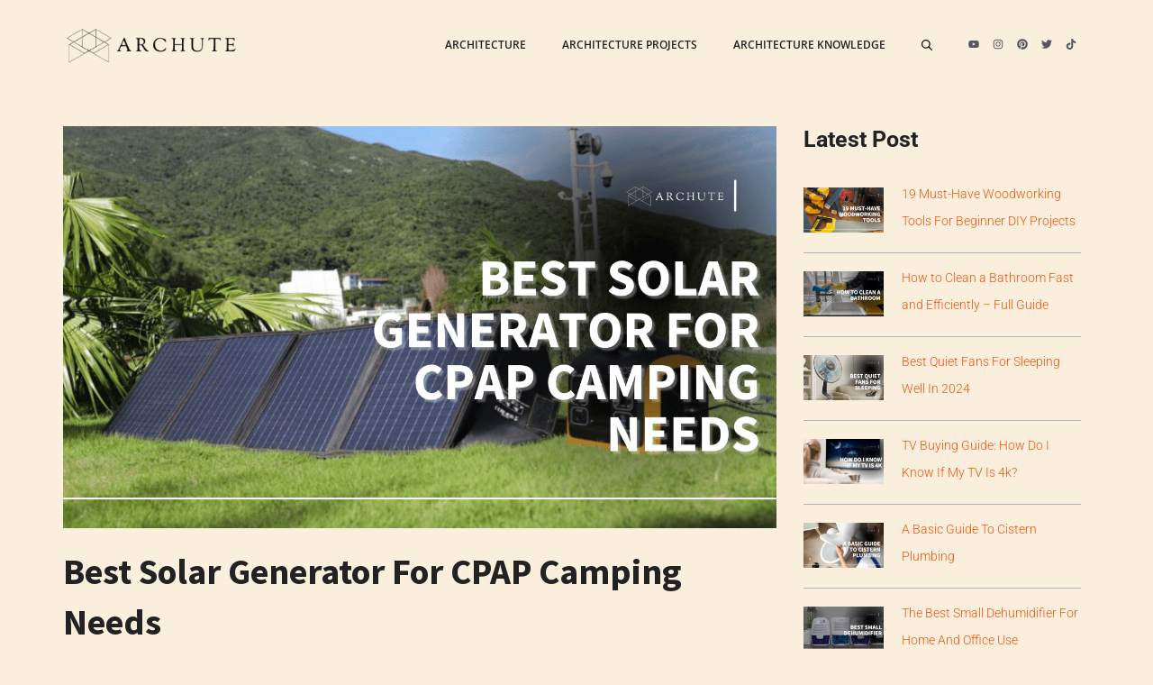

--- FILE ---
content_type: text/html; charset=UTF-8
request_url: https://www.archute.com/best-solar-generator-cpap-camping/
body_size: 96871
content:
<!DOCTYPE html>
<html lang="en-US">
<head><meta charset="UTF-8"><script>if(navigator.userAgent.match(/MSIE|Internet Explorer/i)||navigator.userAgent.match(/Trident\/7\..*?rv:11/i)){var href=document.location.href;if(!href.match(/[?&]nowprocket/)){if(href.indexOf("?")==-1){if(href.indexOf("#")==-1){document.location.href=href+"?nowprocket=1"}else{document.location.href=href.replace("#","?nowprocket=1#")}}else{if(href.indexOf("#")==-1){document.location.href=href+"&nowprocket=1"}else{document.location.href=href.replace("#","&nowprocket=1#")}}}}</script><script>(()=>{class RocketLazyLoadScripts{constructor(){this.v="2.0.4",this.userEvents=["keydown","keyup","mousedown","mouseup","mousemove","mouseover","mouseout","touchmove","touchstart","touchend","touchcancel","wheel","click","dblclick","input"],this.attributeEvents=["onblur","onclick","oncontextmenu","ondblclick","onfocus","onmousedown","onmouseenter","onmouseleave","onmousemove","onmouseout","onmouseover","onmouseup","onmousewheel","onscroll","onsubmit"]}async t(){this.i(),this.o(),/iP(ad|hone)/.test(navigator.userAgent)&&this.h(),this.u(),this.l(this),this.m(),this.k(this),this.p(this),this._(),await Promise.all([this.R(),this.L()]),this.lastBreath=Date.now(),this.S(this),this.P(),this.D(),this.O(),this.M(),await this.C(this.delayedScripts.normal),await this.C(this.delayedScripts.defer),await this.C(this.delayedScripts.async),await this.T(),await this.F(),await this.j(),await this.A(),window.dispatchEvent(new Event("rocket-allScriptsLoaded")),this.everythingLoaded=!0,this.lastTouchEnd&&await new Promise(t=>setTimeout(t,500-Date.now()+this.lastTouchEnd)),this.I(),this.H(),this.U(),this.W()}i(){this.CSPIssue=sessionStorage.getItem("rocketCSPIssue"),document.addEventListener("securitypolicyviolation",t=>{this.CSPIssue||"script-src-elem"!==t.violatedDirective||"data"!==t.blockedURI||(this.CSPIssue=!0,sessionStorage.setItem("rocketCSPIssue",!0))},{isRocket:!0})}o(){window.addEventListener("pageshow",t=>{this.persisted=t.persisted,this.realWindowLoadedFired=!0},{isRocket:!0}),window.addEventListener("pagehide",()=>{this.onFirstUserAction=null},{isRocket:!0})}h(){let t;function e(e){t=e}window.addEventListener("touchstart",e,{isRocket:!0}),window.addEventListener("touchend",function i(o){o.changedTouches[0]&&t.changedTouches[0]&&Math.abs(o.changedTouches[0].pageX-t.changedTouches[0].pageX)<10&&Math.abs(o.changedTouches[0].pageY-t.changedTouches[0].pageY)<10&&o.timeStamp-t.timeStamp<200&&(window.removeEventListener("touchstart",e,{isRocket:!0}),window.removeEventListener("touchend",i,{isRocket:!0}),"INPUT"===o.target.tagName&&"text"===o.target.type||(o.target.dispatchEvent(new TouchEvent("touchend",{target:o.target,bubbles:!0})),o.target.dispatchEvent(new MouseEvent("mouseover",{target:o.target,bubbles:!0})),o.target.dispatchEvent(new PointerEvent("click",{target:o.target,bubbles:!0,cancelable:!0,detail:1,clientX:o.changedTouches[0].clientX,clientY:o.changedTouches[0].clientY})),event.preventDefault()))},{isRocket:!0})}q(t){this.userActionTriggered||("mousemove"!==t.type||this.firstMousemoveIgnored?"keyup"===t.type||"mouseover"===t.type||"mouseout"===t.type||(this.userActionTriggered=!0,this.onFirstUserAction&&this.onFirstUserAction()):this.firstMousemoveIgnored=!0),"click"===t.type&&t.preventDefault(),t.stopPropagation(),t.stopImmediatePropagation(),"touchstart"===this.lastEvent&&"touchend"===t.type&&(this.lastTouchEnd=Date.now()),"click"===t.type&&(this.lastTouchEnd=0),this.lastEvent=t.type,t.composedPath&&t.composedPath()[0].getRootNode()instanceof ShadowRoot&&(t.rocketTarget=t.composedPath()[0]),this.savedUserEvents.push(t)}u(){this.savedUserEvents=[],this.userEventHandler=this.q.bind(this),this.userEvents.forEach(t=>window.addEventListener(t,this.userEventHandler,{passive:!1,isRocket:!0})),document.addEventListener("visibilitychange",this.userEventHandler,{isRocket:!0})}U(){this.userEvents.forEach(t=>window.removeEventListener(t,this.userEventHandler,{passive:!1,isRocket:!0})),document.removeEventListener("visibilitychange",this.userEventHandler,{isRocket:!0}),this.savedUserEvents.forEach(t=>{(t.rocketTarget||t.target).dispatchEvent(new window[t.constructor.name](t.type,t))})}m(){const t="return false",e=Array.from(this.attributeEvents,t=>"data-rocket-"+t),i="["+this.attributeEvents.join("],[")+"]",o="[data-rocket-"+this.attributeEvents.join("],[data-rocket-")+"]",s=(e,i,o)=>{o&&o!==t&&(e.setAttribute("data-rocket-"+i,o),e["rocket"+i]=new Function("event",o),e.setAttribute(i,t))};new MutationObserver(t=>{for(const n of t)"attributes"===n.type&&(n.attributeName.startsWith("data-rocket-")||this.everythingLoaded?n.attributeName.startsWith("data-rocket-")&&this.everythingLoaded&&this.N(n.target,n.attributeName.substring(12)):s(n.target,n.attributeName,n.target.getAttribute(n.attributeName))),"childList"===n.type&&n.addedNodes.forEach(t=>{if(t.nodeType===Node.ELEMENT_NODE)if(this.everythingLoaded)for(const i of[t,...t.querySelectorAll(o)])for(const t of i.getAttributeNames())e.includes(t)&&this.N(i,t.substring(12));else for(const e of[t,...t.querySelectorAll(i)])for(const t of e.getAttributeNames())this.attributeEvents.includes(t)&&s(e,t,e.getAttribute(t))})}).observe(document,{subtree:!0,childList:!0,attributeFilter:[...this.attributeEvents,...e]})}I(){this.attributeEvents.forEach(t=>{document.querySelectorAll("[data-rocket-"+t+"]").forEach(e=>{this.N(e,t)})})}N(t,e){const i=t.getAttribute("data-rocket-"+e);i&&(t.setAttribute(e,i),t.removeAttribute("data-rocket-"+e))}k(t){Object.defineProperty(HTMLElement.prototype,"onclick",{get(){return this.rocketonclick||null},set(e){this.rocketonclick=e,this.setAttribute(t.everythingLoaded?"onclick":"data-rocket-onclick","this.rocketonclick(event)")}})}S(t){function e(e,i){let o=e[i];e[i]=null,Object.defineProperty(e,i,{get:()=>o,set(s){t.everythingLoaded?o=s:e["rocket"+i]=o=s}})}e(document,"onreadystatechange"),e(window,"onload"),e(window,"onpageshow");try{Object.defineProperty(document,"readyState",{get:()=>t.rocketReadyState,set(e){t.rocketReadyState=e},configurable:!0}),document.readyState="loading"}catch(t){console.log("WPRocket DJE readyState conflict, bypassing")}}l(t){this.originalAddEventListener=EventTarget.prototype.addEventListener,this.originalRemoveEventListener=EventTarget.prototype.removeEventListener,this.savedEventListeners=[],EventTarget.prototype.addEventListener=function(e,i,o){o&&o.isRocket||!t.B(e,this)&&!t.userEvents.includes(e)||t.B(e,this)&&!t.userActionTriggered||e.startsWith("rocket-")||t.everythingLoaded?t.originalAddEventListener.call(this,e,i,o):(t.savedEventListeners.push({target:this,remove:!1,type:e,func:i,options:o}),"mouseenter"!==e&&"mouseleave"!==e||t.originalAddEventListener.call(this,e,t.savedUserEvents.push,o))},EventTarget.prototype.removeEventListener=function(e,i,o){o&&o.isRocket||!t.B(e,this)&&!t.userEvents.includes(e)||t.B(e,this)&&!t.userActionTriggered||e.startsWith("rocket-")||t.everythingLoaded?t.originalRemoveEventListener.call(this,e,i,o):t.savedEventListeners.push({target:this,remove:!0,type:e,func:i,options:o})}}J(t,e){this.savedEventListeners=this.savedEventListeners.filter(i=>{let o=i.type,s=i.target||window;return e!==o||t!==s||(this.B(o,s)&&(i.type="rocket-"+o),this.$(i),!1)})}H(){EventTarget.prototype.addEventListener=this.originalAddEventListener,EventTarget.prototype.removeEventListener=this.originalRemoveEventListener,this.savedEventListeners.forEach(t=>this.$(t))}$(t){t.remove?this.originalRemoveEventListener.call(t.target,t.type,t.func,t.options):this.originalAddEventListener.call(t.target,t.type,t.func,t.options)}p(t){let e;function i(e){return t.everythingLoaded?e:e.split(" ").map(t=>"load"===t||t.startsWith("load.")?"rocket-jquery-load":t).join(" ")}function o(o){function s(e){const s=o.fn[e];o.fn[e]=o.fn.init.prototype[e]=function(){return this[0]===window&&t.userActionTriggered&&("string"==typeof arguments[0]||arguments[0]instanceof String?arguments[0]=i(arguments[0]):"object"==typeof arguments[0]&&Object.keys(arguments[0]).forEach(t=>{const e=arguments[0][t];delete arguments[0][t],arguments[0][i(t)]=e})),s.apply(this,arguments),this}}if(o&&o.fn&&!t.allJQueries.includes(o)){const e={DOMContentLoaded:[],"rocket-DOMContentLoaded":[]};for(const t in e)document.addEventListener(t,()=>{e[t].forEach(t=>t())},{isRocket:!0});o.fn.ready=o.fn.init.prototype.ready=function(i){function s(){parseInt(o.fn.jquery)>2?setTimeout(()=>i.bind(document)(o)):i.bind(document)(o)}return"function"==typeof i&&(t.realDomReadyFired?!t.userActionTriggered||t.fauxDomReadyFired?s():e["rocket-DOMContentLoaded"].push(s):e.DOMContentLoaded.push(s)),o([])},s("on"),s("one"),s("off"),t.allJQueries.push(o)}e=o}t.allJQueries=[],o(window.jQuery),Object.defineProperty(window,"jQuery",{get:()=>e,set(t){o(t)}})}P(){const t=new Map;document.write=document.writeln=function(e){const i=document.currentScript,o=document.createRange(),s=i.parentElement;let n=t.get(i);void 0===n&&(n=i.nextSibling,t.set(i,n));const c=document.createDocumentFragment();o.setStart(c,0),c.appendChild(o.createContextualFragment(e)),s.insertBefore(c,n)}}async R(){return new Promise(t=>{this.userActionTriggered?t():this.onFirstUserAction=t})}async L(){return new Promise(t=>{document.addEventListener("DOMContentLoaded",()=>{this.realDomReadyFired=!0,t()},{isRocket:!0})})}async j(){return this.realWindowLoadedFired?Promise.resolve():new Promise(t=>{window.addEventListener("load",t,{isRocket:!0})})}M(){this.pendingScripts=[];this.scriptsMutationObserver=new MutationObserver(t=>{for(const e of t)e.addedNodes.forEach(t=>{"SCRIPT"!==t.tagName||t.noModule||t.isWPRocket||this.pendingScripts.push({script:t,promise:new Promise(e=>{const i=()=>{const i=this.pendingScripts.findIndex(e=>e.script===t);i>=0&&this.pendingScripts.splice(i,1),e()};t.addEventListener("load",i,{isRocket:!0}),t.addEventListener("error",i,{isRocket:!0}),setTimeout(i,1e3)})})})}),this.scriptsMutationObserver.observe(document,{childList:!0,subtree:!0})}async F(){await this.X(),this.pendingScripts.length?(await this.pendingScripts[0].promise,await this.F()):this.scriptsMutationObserver.disconnect()}D(){this.delayedScripts={normal:[],async:[],defer:[]},document.querySelectorAll("script[type$=rocketlazyloadscript]").forEach(t=>{t.hasAttribute("data-rocket-src")?t.hasAttribute("async")&&!1!==t.async?this.delayedScripts.async.push(t):t.hasAttribute("defer")&&!1!==t.defer||"module"===t.getAttribute("data-rocket-type")?this.delayedScripts.defer.push(t):this.delayedScripts.normal.push(t):this.delayedScripts.normal.push(t)})}async _(){await this.L();let t=[];document.querySelectorAll("script[type$=rocketlazyloadscript][data-rocket-src]").forEach(e=>{let i=e.getAttribute("data-rocket-src");if(i&&!i.startsWith("data:")){i.startsWith("//")&&(i=location.protocol+i);try{const o=new URL(i).origin;o!==location.origin&&t.push({src:o,crossOrigin:e.crossOrigin||"module"===e.getAttribute("data-rocket-type")})}catch(t){}}}),t=[...new Map(t.map(t=>[JSON.stringify(t),t])).values()],this.Y(t,"preconnect")}async G(t){if(await this.K(),!0!==t.noModule||!("noModule"in HTMLScriptElement.prototype))return new Promise(e=>{let i;function o(){(i||t).setAttribute("data-rocket-status","executed"),e()}try{if(navigator.userAgent.includes("Firefox/")||""===navigator.vendor||this.CSPIssue)i=document.createElement("script"),[...t.attributes].forEach(t=>{let e=t.nodeName;"type"!==e&&("data-rocket-type"===e&&(e="type"),"data-rocket-src"===e&&(e="src"),i.setAttribute(e,t.nodeValue))}),t.text&&(i.text=t.text),t.nonce&&(i.nonce=t.nonce),i.hasAttribute("src")?(i.addEventListener("load",o,{isRocket:!0}),i.addEventListener("error",()=>{i.setAttribute("data-rocket-status","failed-network"),e()},{isRocket:!0}),setTimeout(()=>{i.isConnected||e()},1)):(i.text=t.text,o()),i.isWPRocket=!0,t.parentNode.replaceChild(i,t);else{const i=t.getAttribute("data-rocket-type"),s=t.getAttribute("data-rocket-src");i?(t.type=i,t.removeAttribute("data-rocket-type")):t.removeAttribute("type"),t.addEventListener("load",o,{isRocket:!0}),t.addEventListener("error",i=>{this.CSPIssue&&i.target.src.startsWith("data:")?(console.log("WPRocket: CSP fallback activated"),t.removeAttribute("src"),this.G(t).then(e)):(t.setAttribute("data-rocket-status","failed-network"),e())},{isRocket:!0}),s?(t.fetchPriority="high",t.removeAttribute("data-rocket-src"),t.src=s):t.src="data:text/javascript;base64,"+window.btoa(unescape(encodeURIComponent(t.text)))}}catch(i){t.setAttribute("data-rocket-status","failed-transform"),e()}});t.setAttribute("data-rocket-status","skipped")}async C(t){const e=t.shift();return e?(e.isConnected&&await this.G(e),this.C(t)):Promise.resolve()}O(){this.Y([...this.delayedScripts.normal,...this.delayedScripts.defer,...this.delayedScripts.async],"preload")}Y(t,e){this.trash=this.trash||[];let i=!0;var o=document.createDocumentFragment();t.forEach(t=>{const s=t.getAttribute&&t.getAttribute("data-rocket-src")||t.src;if(s&&!s.startsWith("data:")){const n=document.createElement("link");n.href=s,n.rel=e,"preconnect"!==e&&(n.as="script",n.fetchPriority=i?"high":"low"),t.getAttribute&&"module"===t.getAttribute("data-rocket-type")&&(n.crossOrigin=!0),t.crossOrigin&&(n.crossOrigin=t.crossOrigin),t.integrity&&(n.integrity=t.integrity),t.nonce&&(n.nonce=t.nonce),o.appendChild(n),this.trash.push(n),i=!1}}),document.head.appendChild(o)}W(){this.trash.forEach(t=>t.remove())}async T(){try{document.readyState="interactive"}catch(t){}this.fauxDomReadyFired=!0;try{await this.K(),this.J(document,"readystatechange"),document.dispatchEvent(new Event("rocket-readystatechange")),await this.K(),document.rocketonreadystatechange&&document.rocketonreadystatechange(),await this.K(),this.J(document,"DOMContentLoaded"),document.dispatchEvent(new Event("rocket-DOMContentLoaded")),await this.K(),this.J(window,"DOMContentLoaded"),window.dispatchEvent(new Event("rocket-DOMContentLoaded"))}catch(t){console.error(t)}}async A(){try{document.readyState="complete"}catch(t){}try{await this.K(),this.J(document,"readystatechange"),document.dispatchEvent(new Event("rocket-readystatechange")),await this.K(),document.rocketonreadystatechange&&document.rocketonreadystatechange(),await this.K(),this.J(window,"load"),window.dispatchEvent(new Event("rocket-load")),await this.K(),window.rocketonload&&window.rocketonload(),await this.K(),this.allJQueries.forEach(t=>t(window).trigger("rocket-jquery-load")),await this.K(),this.J(window,"pageshow");const t=new Event("rocket-pageshow");t.persisted=this.persisted,window.dispatchEvent(t),await this.K(),window.rocketonpageshow&&window.rocketonpageshow({persisted:this.persisted})}catch(t){console.error(t)}}async K(){Date.now()-this.lastBreath>45&&(await this.X(),this.lastBreath=Date.now())}async X(){return document.hidden?new Promise(t=>setTimeout(t)):new Promise(t=>requestAnimationFrame(t))}B(t,e){return e===document&&"readystatechange"===t||(e===document&&"DOMContentLoaded"===t||(e===window&&"DOMContentLoaded"===t||(e===window&&"load"===t||e===window&&"pageshow"===t)))}static run(){(new RocketLazyLoadScripts).t()}}RocketLazyLoadScripts.run()})();</script>
	
			<script type="rocketlazyloadscript" data-rocket-type="text/javascript">
			window.flatStyles = window.flatStyles || ''

			window.lightspeedOptimizeStylesheet = function () {
				const currentStylesheet = document.querySelector( '.tcb-lightspeed-style:not([data-ls-optimized])' )

				if ( currentStylesheet ) {
					try {
						if ( currentStylesheet.sheet && currentStylesheet.sheet.cssRules ) {
							if ( window.flatStyles ) {
								if ( this.optimizing ) {
									setTimeout( window.lightspeedOptimizeStylesheet.bind( this ), 24 )
								} else {
									this.optimizing = true;

									let rulesIndex = 0;

									while ( rulesIndex < currentStylesheet.sheet.cssRules.length ) {
										const rule = currentStylesheet.sheet.cssRules[ rulesIndex ]
										/* remove rules that already exist in the page */
										if ( rule.type === CSSRule.STYLE_RULE && window.flatStyles.includes( `${rule.selectorText}{` ) ) {
											currentStylesheet.sheet.deleteRule( rulesIndex )
										} else {
											rulesIndex ++
										}
									}
									/* optimize, mark it such, move to the next file, append the styles we have until now */
									currentStylesheet.setAttribute( 'data-ls-optimized', '1' )

									window.flatStyles += currentStylesheet.innerHTML

									this.optimizing = false
								}
							} else {
								window.flatStyles = currentStylesheet.innerHTML
								currentStylesheet.setAttribute( 'data-ls-optimized', '1' )
							}
						}
					} catch ( error ) {
						console.warn( error )
					}

					if ( currentStylesheet.parentElement.tagName !== 'HEAD' ) {
						/* always make sure that those styles end up in the head */
						const stylesheetID = currentStylesheet.id;
						/**
						 * make sure that there is only one copy of the css
						 * e.g display CSS
						 */
						if ( ( ! stylesheetID || ( stylesheetID && ! document.querySelector( `head #${stylesheetID}` ) ) ) ) {
							document.head.prepend( currentStylesheet )
						} else {
							currentStylesheet.remove();
						}
					}
				}
			}

			window.lightspeedOptimizeFlat = function ( styleSheetElement ) {
				if ( document.querySelectorAll( 'link[href*="thrive_flat.css"]' ).length > 1 ) {
					/* disable this flat if we already have one */
					styleSheetElement.setAttribute( 'disabled', true )
				} else {
					/* if this is the first one, make sure he's in head */
					if ( styleSheetElement.parentElement.tagName !== 'HEAD' ) {
						document.head.append( styleSheetElement )
					}
				}
			}
		</script>
		<script>
window.JetpackScriptData = {"site":{"icon":"https://i0.wp.com/www.archute.com/wp-content/uploads/2020/12/cropped-ARCHUTE-3.png?w=64\u0026ssl=1","title":"Archute","host":"unknown","is_wpcom_platform":false}};
</script>
<style type="text/css" id="tcb-style-base-post-1047675"  onload="typeof window.lightspeedOptimizeStylesheet === 'function' && window.lightspeedOptimizeStylesheet()" class="tcb-lightspeed-style"></style><meta name='robots' content='index, follow, max-image-preview:large, max-snippet:-1, max-video-preview:-1' />
<link rel="preload" as="font" href="https://fonts.mailerlite.com/fonts/s/lato/v23/S6u9w4BMUTPHh6UVSwiPGQ3q5d0.woff2" data-wpacu-preload-google-font="1" crossorigin>
<link rel="preload" as="font" href="https://fonts.mailerlite.com/fonts/s/lato/v23/S6uyw4BMUTPHjx4wXiWtFCc.woff2" data-wpacu-preload-google-font="1" crossorigin>
<link rel="preload" as="font" href="https://fonts.mailerlite.com/fonts/s/roboto/v30/KFOmCnqEu92Fr1Mu4mxKKTU1Kg.woff2" data-wpacu-preload-google-font="1" crossorigin>
<link rel="preload" as="font" href="https://fonts.mailerlite.com/fonts/s/roboto/v30/KFOlCnqEu92Fr1MmWUlfBBc4AMP6lQ.woff2" data-wpacu-preload-google-font="1" crossorigin>
<meta name="viewport" content="width=device-width, initial-scale=1">
	<!-- This site is optimized with the Yoast SEO Premium plugin v20.3 (Yoast SEO v26.6) - https://yoast.com/wordpress/plugins/seo/ -->
	<title>Best Solar Generator for CPAP Camping Needs - Archute</title>
<link data-rocket-prefetch href="https://assets.pinterest.com" rel="dns-prefetch">
<link data-rocket-prefetch href="https://www.googletagmanager.com" rel="dns-prefetch">
<link data-rocket-prefetch href="https://www.google-analytics.com" rel="dns-prefetch">
<link data-rocket-prefetch href="https://static.mailerlite.com" rel="dns-prefetch">
<link data-rocket-prefetch href="https://fonts.mailerlite.com" rel="dns-prefetch">
<link data-rocket-prefetch href="https://fonts.googleapis.com" rel="dns-prefetch">
<link data-rocket-prefetch href="https://homerepose.com" rel="dns-prefetch">
<link data-rocket-prefetch href="https://z-na.amazon-adsystem.com" rel="dns-prefetch">
<link data-rocket-prefetch href="https://stats.wp.com" rel="dns-prefetch">
<link data-rocket-preload as="style" href="https://fonts.googleapis.com/css?family=Open%20Sans%3A300%2C300italic%2C600%2C600italic%2C700%2C700italic%2C800%2C800italic%2Citalic%2Cregular%7CRoboto%3A100%2C100italic%2C300%2C300italic%2C500%2C500italic%2C700%2C700italic%2C900%2C900italic%2Citalic%2Cregular%7CSource%20Sans%20Pro%3A200%2C200italic%2C300%2C300italic%2C600%2C600italic%2C700%2C700italic%2C900%2C900italic%2Citalic%2Cregular&#038;display=swap" rel="preload">
<link href="https://fonts.googleapis.com/css?family=Open%20Sans%3A300%2C300italic%2C600%2C600italic%2C700%2C700italic%2C800%2C800italic%2Citalic%2Cregular%7CRoboto%3A100%2C100italic%2C300%2C300italic%2C500%2C500italic%2C700%2C700italic%2C900%2C900italic%2Citalic%2Cregular%7CSource%20Sans%20Pro%3A200%2C200italic%2C300%2C300italic%2C600%2C600italic%2C700%2C700italic%2C900%2C900italic%2Citalic%2Cregular&#038;display=swap" media="print" onload="this.media=&#039;all&#039;" rel="stylesheet">
<style id="wpr-usedcss">.thrv-page-section{position:relative;box-sizing:border-box!important}.thrv-page-section .tve-page-section-out{position:absolute;width:100%;height:100%;left:0;top:0;box-sizing:border-box;transition:box-shadow .5s ease 0s;overflow:hidden}.thrv-page-section .tve-page-section-in{box-sizing:border-box;margin-right:auto;margin-left:auto;position:relative;z-index:1;min-height:40px}.tve-page-section-in>.thrv_wrapper:first-child{margin-top:0}.tve-page-section-in>.thrv_wrapper:last-child{margin-bottom:0}.thrv_wrapper .tve-content-box-background{position:absolute;width:100%;left:0;top:0;overflow:hidden;background-clip:padding-box;height:100%!important}.thrv_wrapper.thrv-content-box{box-sizing:border-box;position:relative;min-height:10px}.thrv_wrapper.thrv-content-box div:not(.thrv_icon):not(.ui-resizable-handle):not(.tve-auxiliary-icon-element){box-sizing:border-box}.tve-cb{display:inline-block;vertical-align:middle;clear:both;overflow:visible;width:100%;z-index:1;position:relative;min-height:10px}.tcb-icon{display:inline-block;width:1em;height:1em;line-height:1em;vertical-align:middle;stroke-width:0;stroke:currentcolor;fill:currentcolor;box-sizing:content-box;transform:rotate(var(--tcb-icon-rotation-angle,0deg))}svg.tcb-icon path:not([fill=none]){transition:none 0s ease 0s;fill:inherit!important;stroke:inherit!important}.thrv_icon{text-align:center}.thrv-button{max-width:100%;margin-left:auto;margin-right:auto;display:table!important}.thrv-button.thrv_wrapper{padding:0}.thrv-button .tcb-plain-text{cursor:pointer}.tcb-with-icon:not(.tcb-flip) .tcb-button-texts{padding-left:15px}.tcb-with-icon .tcb-button-icon{display:block}.tcb-with-icon .tcb-button-icon .thrv_wrapper.thrv_icon{margin:0}a.tcb-button-link{background-color:#1abc9c;padding:12px 15px;font-size:18px;box-sizing:border-box;display:inline-flex;align-items:center;overflow:hidden;width:100%;text-align:center;line-height:1.2em}a.tcb-button-link:hover{background-color:#15a288}.thrv-button a.tcb-button-link{color:#fff;text-decoration:none!important}a.tcb-button-link>span::before{position:absolute;content:"";display:none;top:-100px;bottom:-100px;width:1px;left:10px;background-color:#007900}span.tcb-button-texts{color:inherit;display:block;flex:1 1 0%;position:relative}span.tcb-button-texts>span{display:block;padding:0}span.tcb-button-icon{display:none;font-size:1em;line-height:0;position:relative;color:inherit}span.tcb-button-icon .tcb-icon{height:1em}.thrv-styled_list{padding-top:10px!important;padding-bottom:10px!important}.thrv-styled_list ul.tcb-styled-list{list-style:none;margin:0!important;padding:0!important}.thrv-styled_list ul.tcb-styled-list li div.thrv_icon{padding:10px;margin:0;box-sizing:content-box}.tcb-styled-list-icon-text{display:block;z-index:0;line-height:2.3em}.tcb-styled-list-icon{position:relative;z-index:1}.thrv-styled-list-item{display:flex;place-content:flex-start;align-items:flex-start;word-break:break-word}.thrv-styled-list-item::before{content:none!important}.thrv_table table.tcb-fixed{table-layout:fixed}.tve_table tbody .tve_table_row .thrv_wrapper>p,.tve_table thead .tve_table_row .thrv_wrapper>p{margin:0;padding:0}.tve_image_caption{position:relative}.tve_image_caption:not(.tcb-mm-image.tve-tab-image){height:auto!important}.tve_image_caption .tve_image{max-width:100%;width:100%}.thrv_text_element a:not(.tcb-button-link){font-size:inherit}.tcb-style-wrap strong{font-weight:var(--g-bold-weight,bold)}.tcb-plain-text{cursor:text}.thrv_text_element{overflow-wrap:break-word}.notifications-content-wrapper.tcb-permanently-hidden{display:none!important}.tcb-permanently-hidden{display:none!important}.tcb-flex-row{display:flex;flex-flow:row nowrap;align-items:stretch;justify-content:space-between;margin-top:0;margin-left:-15px;padding-bottom:15px;padding-top:15px}.tcb-flex-col{flex:1 1 auto;padding-top:0;padding-left:15px}.tcb-flex-row .tcb-flex-col{box-sizing:border-box}.tcb--cols--2:not(.tcb-resized)>.tcb-flex-col{max-width:50%}.tcb-col{height:100%;display:flex;flex-direction:column;position:relative}.tcb-flex-row .tcb-col{box-sizing:border-box}html{text-rendering:auto!important}html body{text-rendering:auto!important}#tve_editor ul{margin-left:20px}.thrv_wrapper{margin-top:20px;margin-bottom:20px;padding:1px}.thrv_wrapper div{box-sizing:content-box}.thrv_wrapper.tve-elem-default-pad{padding:20px}.thrv_wrapper.thrv-page-section,.thrv_wrapper.thrv_text_element{margin:0}.thrv_wrapper.thrv-columns{margin-top:10px;margin-bottom:10px;padding:0}p{font-size:1em}.tve_image{border-radius:0;box-shadow:none}div .tve_image_caption{padding:0;max-width:100%!important;box-sizing:border-box!important}.tve_image_caption .tve_image_frame{display:block;max-width:100%;position:relative;overflow:hidden}.tve_image_caption .tve_image{display:block;padding:0;height:auto}.tve_table_row{border:0}.tve_table_row td,.tve_table_row th{line-height:1;padding:3px;background-clip:padding-box}.tve_table_row td:empty{height:20px}.tve_table{margin:0;width:100%;border-spacing:0px;border-collapse:collapse;box-sizing:border-box}.thrv_icon{line-height:0}.thrv_icon.tcb-icon-display{display:table;border-collapse:initial}.thrv_icon.thrv_wrapper{margin-left:auto;margin-right:auto;padding:0}.thrv_wrapper.thrv_contentbox_shortcode{position:relative}@media (max-width:767px){.thrv_table{overflow-x:auto}.tcb-mobile-table td:not(:first-child){border-top:0!important}.tcb-mobile-table tr:not(:first-child) td:first-child{border-top:0!important}.tcb-mobile-table th,.tcb-mobile-table thead{position:fixed;top:-9000px;left:-9000px}.tcb-mobile-table:not(.tve-table-no-header) td{display:block;position:relative;box-sizing:border-box;width:100%!important;padding-left:50%!important}.tcb-mobile-table:not(.tve-table-no-header) td::before{box-sizing:border-box;content:attr(data-th);display:flex;align-items:center;justify-content:center;position:absolute;top:0;bottom:0;left:0;width:calc(50% - 5px);padding:0}html{overflow-x:hidden!important}body,html{max-width:100vw!important}.tcb-flex-row{flex-direction:column}.tcb-flex-row.v-2{flex-direction:row}.tcb-flex-row.v-2:not(.tcb-mobile-no-wrap){flex-wrap:wrap}.tcb-flex-row.v-2:not(.tcb-mobile-no-wrap)>.tcb-flex-col{width:100%;flex:1 0 390px;max-width:100%!important}}@media screen and (-ms-high-contrast:active),(-ms-high-contrast:none){.tcb-flex-col{width:100%}.tcb-col{display:block}}@media screen and (max-device-width:480px){body{text-size-adjust:none}}@media only screen and (max-device-width:1024px){.tve_table{overflow-x:scroll}.tve_table>tbody>tr>td,.tve_table>thead>tr>th{width:110px}}@media only screen and (min-width:768px) and (max-width:1200px){.thrv_table{overflow-x:auto}}img:is([sizes=auto i],[sizes^="auto," i]){contain-intrinsic-size:3000px 1500px}:root{--wp-block-synced-color:#7a00df;--wp-block-synced-color--rgb:122,0,223;--wp-bound-block-color:var(--wp-block-synced-color);--wp-editor-canvas-background:#ddd;--wp-admin-theme-color:#007cba;--wp-admin-theme-color--rgb:0,124,186;--wp-admin-theme-color-darker-10:#006ba1;--wp-admin-theme-color-darker-10--rgb:0,107,160.5;--wp-admin-theme-color-darker-20:#005a87;--wp-admin-theme-color-darker-20--rgb:0,90,135;--wp-admin-border-width-focus:2px}@media (min-resolution:192dpi){:root{--wp-admin-border-width-focus:1.5px}}:root{--wp--preset--font-size--normal:16px;--wp--preset--font-size--huge:42px}.aligncenter{clear:both}.screen-reader-text{border:0;clip-path:inset(50%);height:1px;margin:-1px;overflow:hidden;padding:0;position:absolute;width:1px;word-wrap:normal!important}.screen-reader-text:focus{background-color:#ddd;clip-path:none;color:#444;display:block;font-size:1em;height:auto;left:5px;line-height:normal;padding:15px 23px 14px;text-decoration:none;top:5px;width:auto;z-index:100000}html :where(.has-border-color){border-style:solid}html :where([style*=border-top-color]){border-top-style:solid}html :where([style*=border-right-color]){border-right-style:solid}html :where([style*=border-bottom-color]){border-bottom-style:solid}html :where([style*=border-left-color]){border-left-style:solid}html :where([style*=border-width]){border-style:solid}html :where([style*=border-top-width]){border-top-style:solid}html :where([style*=border-right-width]){border-right-style:solid}html :where([style*=border-bottom-width]){border-bottom-style:solid}html :where([style*=border-left-width]){border-left-style:solid}html :where(img[class*=wp-image-]){height:auto;max-width:100%}:where(figure){margin:0 0 1em}html :where(.is-position-sticky){--wp-admin--admin-bar--position-offset:var(--wp-admin--admin-bar--height,0px)}@media screen and (max-width:600px){html :where(.is-position-sticky){--wp-admin--admin-bar--position-offset:0px}}.wp-block-categories{box-sizing:border-box}.wp-block-categories.wp-block-categories-dropdown.aligncenter{text-align:center}.wp-block-categories .wp-block-categories__label{display:block;width:100%}.wp-block-image>a,.wp-block-image>figure>a{display:inline-block}.wp-block-image img{box-sizing:border-box;height:auto;max-width:100%;vertical-align:bottom}@media not (prefers-reduced-motion){.wp-block-image img.hide{visibility:hidden}.wp-block-image img.show{animation:.4s show-content-image}}.wp-block-image.aligncenter{text-align:center}.wp-block-image .aligncenter,.wp-block-image.aligncenter{display:table}.wp-block-image .aligncenter>figcaption,.wp-block-image.aligncenter>figcaption{caption-side:bottom;display:table-caption}.wp-block-image .aligncenter{margin-left:auto;margin-right:auto}.wp-block-image :where(figcaption){margin-bottom:1em;margin-top:.5em}:root :where(.wp-block-image.is-style-rounded img,.wp-block-image .is-style-rounded img){border-radius:9999px}.wp-block-image figure{margin:0}@keyframes show-content-image{0%{visibility:hidden}99%{visibility:hidden}to{visibility:visible}}ul{box-sizing:border-box}:root :where(.wp-block-list.has-background){padding:1.25em 2.375em}:root :where(p.has-background){padding:1.25em 2.375em}:where(p.has-text-color:not(.has-link-color)) a{color:inherit}:root{--wp--preset--aspect-ratio--square:1;--wp--preset--aspect-ratio--4-3:4/3;--wp--preset--aspect-ratio--3-4:3/4;--wp--preset--aspect-ratio--3-2:3/2;--wp--preset--aspect-ratio--2-3:2/3;--wp--preset--aspect-ratio--16-9:16/9;--wp--preset--aspect-ratio--9-16:9/16;--wp--preset--color--black:#000000;--wp--preset--color--cyan-bluish-gray:#abb8c3;--wp--preset--color--white:#ffffff;--wp--preset--color--pale-pink:#f78da7;--wp--preset--color--vivid-red:#cf2e2e;--wp--preset--color--luminous-vivid-orange:#ff6900;--wp--preset--color--luminous-vivid-amber:#fcb900;--wp--preset--color--light-green-cyan:#7bdcb5;--wp--preset--color--vivid-green-cyan:#00d084;--wp--preset--color--pale-cyan-blue:#8ed1fc;--wp--preset--color--vivid-cyan-blue:#0693e3;--wp--preset--color--vivid-purple:#9b51e0;--wp--preset--color--contrast:var(--contrast);--wp--preset--color--contrast-2:var(--contrast-2);--wp--preset--color--contrast-3:var(--contrast-3);--wp--preset--color--base:var(--base);--wp--preset--color--base-2:var(--base-2);--wp--preset--color--accent:var(--accent);--wp--preset--color--archute:var(--archute);--wp--preset--gradient--vivid-cyan-blue-to-vivid-purple:linear-gradient(135deg,rgb(6, 147, 227) 0%,rgb(155, 81, 224) 100%);--wp--preset--gradient--light-green-cyan-to-vivid-green-cyan:linear-gradient(135deg,rgb(122, 220, 180) 0%,rgb(0, 208, 130) 100%);--wp--preset--gradient--luminous-vivid-amber-to-luminous-vivid-orange:linear-gradient(135deg,rgb(252, 185, 0) 0%,rgb(255, 105, 0) 100%);--wp--preset--gradient--luminous-vivid-orange-to-vivid-red:linear-gradient(135deg,rgb(255, 105, 0) 0%,rgb(207, 46, 46) 100%);--wp--preset--gradient--very-light-gray-to-cyan-bluish-gray:linear-gradient(135deg,rgb(238, 238, 238) 0%,rgb(169, 184, 195) 100%);--wp--preset--gradient--cool-to-warm-spectrum:linear-gradient(135deg,rgb(74, 234, 220) 0%,rgb(151, 120, 209) 20%,rgb(207, 42, 186) 40%,rgb(238, 44, 130) 60%,rgb(251, 105, 98) 80%,rgb(254, 248, 76) 100%);--wp--preset--gradient--blush-light-purple:linear-gradient(135deg,rgb(255, 206, 236) 0%,rgb(152, 150, 240) 100%);--wp--preset--gradient--blush-bordeaux:linear-gradient(135deg,rgb(254, 205, 165) 0%,rgb(254, 45, 45) 50%,rgb(107, 0, 62) 100%);--wp--preset--gradient--luminous-dusk:linear-gradient(135deg,rgb(255, 203, 112) 0%,rgb(199, 81, 192) 50%,rgb(65, 88, 208) 100%);--wp--preset--gradient--pale-ocean:linear-gradient(135deg,rgb(255, 245, 203) 0%,rgb(182, 227, 212) 50%,rgb(51, 167, 181) 100%);--wp--preset--gradient--electric-grass:linear-gradient(135deg,rgb(202, 248, 128) 0%,rgb(113, 206, 126) 100%);--wp--preset--gradient--midnight:linear-gradient(135deg,rgb(2, 3, 129) 0%,rgb(40, 116, 252) 100%);--wp--preset--font-size--small:13px;--wp--preset--font-size--medium:20px;--wp--preset--font-size--large:36px;--wp--preset--font-size--x-large:42px;--wp--preset--spacing--20:0.44rem;--wp--preset--spacing--30:0.67rem;--wp--preset--spacing--40:1rem;--wp--preset--spacing--50:1.5rem;--wp--preset--spacing--60:2.25rem;--wp--preset--spacing--70:3.38rem;--wp--preset--spacing--80:5.06rem;--wp--preset--shadow--natural:6px 6px 9px rgba(0, 0, 0, .2);--wp--preset--shadow--deep:12px 12px 50px rgba(0, 0, 0, .4);--wp--preset--shadow--sharp:6px 6px 0px rgba(0, 0, 0, .2);--wp--preset--shadow--outlined:6px 6px 0px -3px rgb(255, 255, 255),6px 6px rgb(0, 0, 0);--wp--preset--shadow--crisp:6px 6px 0px rgb(0, 0, 0)}:where(.is-layout-flex){gap:.5em}:where(.is-layout-grid){gap:.5em}:where(.wp-block-columns.is-layout-flex){gap:2em}:where(.wp-block-columns.is-layout-grid){gap:2em}:where(.wp-block-post-template.is-layout-flex){gap:1.25em}:where(.wp-block-post-template.is-layout-grid){gap:1.25em}#ez-toc-container{background:#f9f9f9;border:1px solid #aaa;border-radius:4px;-webkit-box-shadow:0 1px 1px rgba(0,0,0,.05);box-shadow:0 1px 1px rgba(0,0,0,.05);display:table;margin-bottom:1em;padding:10px 20px 10px 10px;position:relative;width:auto}div.ez-toc-widget-container{padding:0;position:relative}#ez-toc-container.ez-toc-white{background:#fff}div.ez-toc-widget-container ul{display:block}div.ez-toc-widget-container li{border:none;padding:0}div.ez-toc-widget-container ul.ez-toc-list{padding:10px}#ez-toc-container ul ul{margin-left:1.5em}#ez-toc-container li,#ez-toc-container ul{margin:0;padding:0}#ez-toc-container li,#ez-toc-container ul,#ez-toc-container ul li,div.ez-toc-widget-container,div.ez-toc-widget-container li{background:0 0;list-style:none;line-height:1.6;margin:0;overflow:hidden;z-index:1}#ez-toc-container .ez-toc-title{text-align:left;line-height:1.45;margin:0;padding:0}.ez-toc-title-container{display:table;width:100%}.ez-toc-title,.ez-toc-title-toggle{display:inline;text-align:left;vertical-align:middle}#ez-toc-container div.ez-toc-title-container+ul.ez-toc-list{margin-top:1em}#ez-toc-container a{color:#444;box-shadow:none;text-decoration:none;text-shadow:none;display:inline-flex;align-items:stretch;flex-wrap:nowrap}#ez-toc-container a:visited{color:#9f9f9f}#ez-toc-container a:hover{text-decoration:underline}#ez-toc-container a.ez-toc-toggle{display:flex;align-items:center}.ez-toc-widget-container ul.ez-toc-list li:before{content:" ";position:absolute;left:0;right:0;height:30px;line-height:30px;z-index:-1}.ez-toc-widget-container ul.ez-toc-list li.active{background-color:#ededed}.ez-toc-widget-container li.active>a{font-weight:900}.ez-toc-btn{display:inline-block;padding:6px 12px;margin-bottom:0;font-size:14px;font-weight:400;line-height:1.428571429;text-align:center;white-space:nowrap;vertical-align:middle;cursor:pointer;background-image:none;border:1px solid transparent;border-radius:4px;-webkit-user-select:none;-moz-user-select:none;-ms-user-select:none;-o-user-select:none;user-select:none}.ez-toc-btn:focus{outline:#333 dotted thin;outline:-webkit-focus-ring-color auto 5px;outline-offset:-2px}.ez-toc-btn:focus,.ez-toc-btn:hover{color:#333;text-decoration:none}.ez-toc-btn.active,.ez-toc-btn:active{background-image:none;outline:0;-webkit-box-shadow:inset 0 3px 5px rgba(0,0,0,.125);box-shadow:inset 0 3px 5px rgba(0,0,0,.125)}.ez-toc-btn-default{color:#333;background-color:#fff}.ez-toc-btn-default.active,.ez-toc-btn-default:active,.ez-toc-btn-default:focus,.ez-toc-btn-default:hover{color:#333;background-color:#ebebeb;border-color:#adadad}.ez-toc-btn-default.active,.ez-toc-btn-default:active{background-image:none}.ez-toc-btn-xs{padding:5px 10px;font-size:12px;line-height:1.5;border-radius:3px}.ez-toc-btn-xs{padding:1px 5px}.ez-toc-btn-default{text-shadow:0 -1px 0 rgba(0,0,0,.2);-webkit-box-shadow:inset 0 1px 0 hsla(0,0%,100%,.15),0 1px 1px rgba(0,0,0,.075);box-shadow:inset 0 1px 0 hsla(0,0%,100%,.15),0 1px 1px rgba(0,0,0,.075)}.ez-toc-btn-default:active{-webkit-box-shadow:inset 0 3px 5px rgba(0,0,0,.125);box-shadow:inset 0 3px 5px rgba(0,0,0,.125)}.ez-toc-btn:active{background-image:none}.ez-toc-btn-default{text-shadow:0 1px 0 #fff;background-image:-webkit-gradient(linear,left 0,left 100%,from(#fff),to(#e0e0e0));background-image:-webkit-linear-gradient(top,#fff,#e0e0e0);background-image:-moz-linear-gradient(top,#fff 0,#e0e0e0 100%);background-image:linear-gradient(180deg,#fff 0,#e0e0e0);background-repeat:repeat-x;border-color:#ccc}.ez-toc-btn-default:focus,.ez-toc-btn-default:hover{background-color:#e0e0e0;background-position:0 -15px}.ez-toc-btn-default.active,.ez-toc-btn-default:active{background-color:#e0e0e0;border-color:#dbdbdb}.ez-toc-pull-right{float:right!important;margin-left:10px}#ez-toc-container input{position:absolute;left:-999em}#ez-toc-container input[type=checkbox]:checked+nav,#ez-toc-widget-container input[type=checkbox]:checked+nav{opacity:0;max-height:0;border:none;display:none}#ez-toc-container label{position:relative;cursor:pointer;display:initial}#ez-toc-container .ez-toc-js-icon-con{display:initial}#ez-toc-container .ez-toc-js-icon-con,#ez-toc-container .ez-toc-toggle label{float:right;position:relative;font-size:16px;padding:0;border:1px solid #999191;border-radius:5px;cursor:pointer;left:10px;width:35px}div#ez-toc-container .ez-toc-title{display:initial}#ez-toc-container a.ez-toc-toggle{color:#444;background:inherit;border:inherit}.ez-toc-toggle #item{position:absolute;left:-999em}.ez-toc-widget-container ul li a{padding-left:10px;display:inline-flex;align-items:stretch;flex-wrap:nowrap}.ez-toc-widget-container ul.ez-toc-list li{height:auto!important}.ez-toc-icon-toggle-span{display:flex;align-items:center;width:35px;height:30px;justify-content:center;direction:ltr}#ez-toc-container .eztoc-toggle-hide-by-default{display:none}.eztoc-hide{display:none}.ez-toc-list.ez-toc-columns-optimized{column-fill:balance;orphans:2;widows:2}.ez-toc-list.ez-toc-columns-optimized>li{display:block;break-inside:avoid;page-break-inside:avoid}div#ez-toc-container .ez-toc-title{font-size:120%}div#ez-toc-container .ez-toc-title{font-weight:500}div#ez-toc-container ul li,div#ez-toc-container ul li a{font-size:95%}div#ez-toc-container ul li,div#ez-toc-container ul li a{font-weight:500}div#ez-toc-container nav ul ul li{font-size:90%}.ez-toc-box-title{font-weight:700;margin-bottom:10px;text-align:center;text-transform:uppercase;letter-spacing:1px;color:#666;padding-bottom:5px;position:absolute;top:-4%;left:5%;background-color:inherit;transition:top .3s ease}.ez-toc-box-title.toc-closed{top:-25%}body,dl,dt,fieldset,figure,h1,h2,h3,h4,h5,html,iframe,legend,li,p,textarea,ul{margin:0;padding:0;border:0}html{font-family:sans-serif;-webkit-text-size-adjust:100%;-ms-text-size-adjust:100%;-webkit-font-smoothing:antialiased;-moz-osx-font-smoothing:grayscale}main{display:block}progress{vertical-align:baseline}html{box-sizing:border-box}*,::after,::before{box-sizing:inherit}button,input,optgroup,select,textarea{font-family:inherit;font-size:100%;margin:0}[type=search]{-webkit-appearance:textfield;outline-offset:-2px}[type=search]::-webkit-search-decoration{-webkit-appearance:none}::-moz-focus-inner{border-style:none;padding:0}body,button,input,select,textarea{font-family:-apple-system,system-ui,BlinkMacSystemFont,"Segoe UI",Helvetica,Arial,sans-serif,"Apple Color Emoji","Segoe UI Emoji","Segoe UI Symbol";font-weight:400;text-transform:none;font-size:17px;line-height:1.5}p{margin-bottom:1.5em}h1,h2,h3,h4,h5{font-family:inherit;font-size:100%;font-style:inherit;font-weight:inherit}table,td,th{border:1px solid rgba(0,0,0,.1)}table{border-collapse:separate;border-spacing:0;border-width:1px 0 0 1px;margin:0 0 1.5em;width:100%}td,th{padding:8px}th{border-width:0 1px 1px 0}td{border-width:0 1px 1px 0}fieldset{padding:0;border:0;min-width:inherit}fieldset legend{padding:0;margin-bottom:1.5em}h1{font-size:42px;margin-bottom:20px;line-height:1.2em;font-weight:400;text-transform:none}h2{font-size:35px;margin-bottom:20px;line-height:1.2em;font-weight:400;text-transform:none}h3{font-size:29px;margin-bottom:20px;line-height:1.2em;font-weight:400;text-transform:none}h4{font-size:24px}h5{font-size:20px}h4,h5{margin-bottom:20px}ul{margin:0 0 1.5em 3em}ul{list-style:disc}li>ul{margin-bottom:0;margin-left:1.5em}dt{font-weight:700}strong{font-weight:700}em{font-style:italic}address{margin:0 0 1.5em}code{font:15px Monaco,Consolas,"Andale Mono","DejaVu Sans Mono",monospace}sub{font-size:75%;height:0;line-height:0;position:relative;vertical-align:baseline}sub{top:.5ex}small{font-size:75%}figure{margin:0}table{margin:0 0 1.5em;width:100%}th{font-weight:700}img{height:auto;max-width:100%}button,input[type=button],input[type=reset],input[type=submit]{background:#55555e;color:#fff;border:1px solid transparent;cursor:pointer;-webkit-appearance:button;padding:10px 20px}input[type=email],input[type=number],input[type=password],input[type=search],input[type=text],input[type=url],select,textarea{border:1px solid;border-radius:0;padding:10px 15px;max-width:100%}textarea{width:100%}a,button,input{transition:color .1s ease-in-out,background-color .1s ease-in-out}a{text-decoration:none}.button{padding:10px 20px;display:inline-block}.using-mouse :focus{outline:0}.using-mouse ::-moz-focus-inner{border:0}.aligncenter{clear:both;display:block;margin:0 auto}.size-large{max-width:100%;height:auto}.screen-reader-text{border:0;clip:rect(1px,1px,1px,1px);clip-path:inset(50%);height:1px;margin:-1px;overflow:hidden;padding:0;position:absolute!important;width:1px;word-wrap:normal!important}.screen-reader-text:focus{background-color:#f1f1f1;border-radius:3px;box-shadow:0 0 2px 2px rgba(0,0,0,.6);clip:auto!important;clip-path:none;color:#21759b;display:block;font-size:.875rem;font-weight:700;height:auto;left:5px;line-height:normal;padding:15px 23px 14px;text-decoration:none;top:5px;width:auto;z-index:100000}#primary[tabindex="-1"]:focus{outline:0}.main-navigation{z-index:100;padding:0;clear:both;display:block}.main-navigation a{display:block;text-decoration:none;font-weight:400;text-transform:none;font-size:15px}.main-navigation ul{list-style:none;margin:0;padding-left:0}.main-navigation .main-nav ul li a{padding-left:20px;padding-right:20px;line-height:60px}.inside-navigation{position:relative}.main-navigation .inside-navigation{display:flex;align-items:center;flex-wrap:wrap;justify-content:space-between}.main-navigation .main-nav>ul{display:flex;flex-wrap:wrap;align-items:center}.main-navigation li{position:relative}.main-navigation .menu-bar-items{display:flex;align-items:center;font-size:15px}.main-navigation .menu-bar-items a{color:inherit}.main-navigation .menu-bar-item{position:relative}.main-navigation .menu-bar-item.search-item{z-index:20}.main-navigation .menu-bar-item>a{padding-left:20px;padding-right:20px;line-height:60px}.sidebar .main-navigation .main-nav{flex-basis:100%}.sidebar .main-navigation .main-nav>ul{flex-direction:column}.sidebar .main-navigation .menu-bar-items{margin:0 auto}.sidebar .main-navigation .menu-bar-items .search-item{order:10}.main-navigation ul ul{display:block;box-shadow:1px 1px 0 rgba(0,0,0,.1);float:left;position:absolute;left:-99999px;opacity:0;z-index:99999;width:200px;text-align:left;top:auto;transition:opacity 80ms linear;transition-delay:0s;pointer-events:none;height:0;overflow:hidden}.main-navigation ul ul a{display:block}.main-navigation ul ul li{width:100%}.main-navigation .main-nav ul ul li a{line-height:normal;padding:10px 20px;font-size:14px}.main-navigation .main-nav ul li.menu-item-has-children>a{padding-right:0;position:relative}.main-navigation.sub-menu-left ul ul{box-shadow:-1px 1px 0 rgba(0,0,0,.1)}.main-navigation.sub-menu-left .sub-menu{right:0}.main-navigation:not(.toggled) ul li.sfHover>ul,.main-navigation:not(.toggled) ul li:hover>ul{left:auto;opacity:1;transition-delay:150ms;pointer-events:auto;height:auto;overflow:visible}.main-navigation:not(.toggled) ul ul li.sfHover>ul,.main-navigation:not(.toggled) ul ul li:hover>ul{left:100%;top:0}.main-navigation.sub-menu-left:not(.toggled) ul ul li.sfHover>ul,.main-navigation.sub-menu-left:not(.toggled) ul ul li:hover>ul{right:100%;left:auto}.nav-float-right .main-navigation ul ul ul{top:0}.menu-item-has-children .dropdown-menu-toggle{display:inline-block;height:100%;clear:both;padding-right:20px;padding-left:10px}.menu-item-has-children ul .dropdown-menu-toggle{padding-top:10px;padding-bottom:10px;margin-top:-10px}.sidebar .menu-item-has-children .dropdown-menu-toggle,nav ul ul .menu-item-has-children .dropdown-menu-toggle{float:right}.sidebar .main-navigation.sub-menu-right ul li.sfHover ul,.sidebar .main-navigation.sub-menu-right ul li:hover ul{top:0;left:100%}.site-header{position:relative}.inside-header{padding:20px 40px}.site-logo{display:inline-block;max-width:100%}.site-header .header-image{vertical-align:middle}.inside-header{display:flex;align-items:center}.nav-float-right #site-navigation{margin-left:auto}.sticky{display:block}.site-content{word-wrap:break-word}.wp-block-image figcaption{font-size:13px;text-align:center}.gallery{margin-bottom:1.5em}.gallery-item{display:inline-block;text-align:center;vertical-align:top;width:100%}.site-main .gallery{margin-bottom:1.5em}.gallery-item img{vertical-align:bottom}embed,iframe,object{max-width:100%}.widget select{max-width:100%}.sidebar .widget :last-child{margin-bottom:0}.widget ul{margin:0}.widget .search-field{width:100%}.widget .search-form{display:flex}.sidebar .widget:last-child{margin-bottom:0}.widget ul li{list-style-type:none;position:relative;margin-bottom:.5em}.widget ul li ul{margin-left:1em;margin-top:.5em}.site-content{display:flex}.grid-container{margin-left:auto;margin-right:auto;max-width:1200px}.sidebar .widget,.site-main>*{margin-bottom:20px}.one-container .site-content{padding:40px}.one-container .site-main>:last-child{margin-bottom:0}.sidebar .grid-container{max-width:100%;width:100%}.gp-icon{display:inline-flex;align-self:center}.gp-icon svg{height:1em;width:1em;top:.125em;position:relative;fill:currentColor}.close-search .icon-search svg:first-child,.icon-menu-bars svg:nth-child(2),.icon-search svg:nth-child(2),.toggled .icon-menu-bars svg:first-child{display:none}.close-search .icon-search svg:nth-child(2),.toggled .icon-menu-bars svg:nth-child(2){display:block}nav.toggled .sfHover>a>.dropdown-menu-toggle .gp-icon svg{transform:rotate(180deg)}.container.grid-container{width:auto}.menu-toggle,.sidebar-nav-mobile{display:none}.menu-toggle{padding:0 20px;line-height:60px;margin:0;font-weight:400;text-transform:none;font-size:15px;cursor:pointer}button.menu-toggle{background-color:transparent;flex-grow:1;border:0;text-align:center}button.menu-toggle:active,button.menu-toggle:focus,button.menu-toggle:hover{background-color:transparent}.has-menu-bar-items button.menu-toggle{flex-grow:0}nav.toggled ul ul.sub-menu{width:100%}.toggled .menu-item-has-children .dropdown-menu-toggle{padding-left:20px}.main-navigation.toggled .main-nav{flex-basis:100%;order:3}.main-navigation.toggled .main-nav>ul{display:block}.main-navigation.toggled .main-nav li{width:100%;text-align:left}.main-navigation.toggled .main-nav ul ul{transition:0s;visibility:hidden;box-shadow:none;border-bottom:1px solid rgba(0,0,0,.05)}.main-navigation.toggled .main-nav ul ul li:last-child>ul{border-bottom:0}.main-navigation.toggled .main-nav ul ul.toggled-on{position:relative;top:0;left:auto!important;right:auto!important;width:100%;pointer-events:auto;height:auto;opacity:1;display:block;visibility:visible;float:none}.main-navigation.toggled .menu-item-has-children .dropdown-menu-toggle{float:right}.mobile-menu-control-wrapper{display:none;margin-left:auto;align-items:center}.has-inline-mobile-toggle #site-navigation.toggled{margin-top:1.5em}.has-inline-mobile-toggle #site-navigation.has-active-search{margin-top:1.5em}.has-inline-mobile-toggle #site-navigation.has-active-search .nav-search-active{position:relative}.has-inline-mobile-toggle #site-navigation.has-active-search .navigation-search input{outline:auto}body{background-color:#faeedd;color:var(--contrast)}a{color:var(--accent)}a:active,a:focus,a:hover{color:var(--contrast)}.site-header .header-image{width:200px}.navigation-search{position:absolute;left:-99999px;pointer-events:none;visibility:hidden;z-index:20;width:100%;top:0;transition:opacity .1s ease-in-out;opacity:0}.navigation-search.nav-search-active{left:0;right:0;pointer-events:auto;visibility:visible;opacity:1}.navigation-search input[type=search]{outline:0;border:0;vertical-align:bottom;line-height:1;opacity:.9;width:100%;z-index:20;border-radius:0;-webkit-appearance:none;height:60px}.navigation-search input::-ms-clear{display:none;width:0;height:0}.navigation-search input::-ms-reveal{display:none;width:0;height:0}.navigation-search input::-webkit-search-cancel-button,.navigation-search input::-webkit-search-decoration,.navigation-search input::-webkit-search-results-button,.navigation-search input::-webkit-search-results-decoration{display:none}.gen-sidebar-nav .navigation-search{top:auto;bottom:0}:root{--contrast:#222222;--contrast-2:#575760;--contrast-3:#b2b2be;--base:#f0f0f0;--base-2:#f7f8f9;--accent:#fa5309;--archute:#FAEEDD}h1{font-family:'Source Sans Pro',sans-serif;font-weight:700;text-transform:capitalize;font-size:40px;line-height:56px;margin-bottom:12px}@media (max-width:768px){a,body,button,input,select,textarea{transition:all 0s ease-in-out}.inside-header{flex-direction:column;text-align:center}.site-content{flex-direction:column}.container .site-content .content-area{width:auto}#main{margin-left:0;margin-right:0}body:not(.no-sidebar) #main{margin-bottom:0}h1{font-size:34px;line-height:44px}}h2{font-family:'Source Sans Pro',sans-serif;font-weight:600;text-transform:capitalize;font-size:28px;line-height:45px;margin-bottom:12px}@media (max-width:768px){h2{font-size:26px;line-height:30px}}h3{font-family:'Source Sans Pro',sans-serif;font-weight:600;text-transform:capitalize;font-size:25px;line-height:40px;margin-bottom:12px}h4{font-family:'Source Sans Pro',sans-serif;font-weight:300;text-transform:capitalize;font-size:20px;line-height:40px;margin-bottom:12px}h5{font-family:'Open Sans',sans-serif;font-weight:300;text-transform:capitalize;font-size:12px;letter-spacing:2.76px;line-height:40px;margin-bottom:12px}body,button,input,select,textarea{font-family:Roboto,sans-serif;font-weight:300;font-size:20px}body{line-height:30px}.main-navigation .menu-bar-items,.main-navigation .menu-toggle,.main-navigation a{font-family:'Open Sans',sans-serif;font-weight:600;text-transform:uppercase;font-size:12px}.site-header{background-color:#faeedd}.has-inline-mobile-toggle #site-navigation.toggled,.mobile-menu-control-wrapper .menu-toggle,.mobile-menu-control-wrapper .menu-toggle:focus,.mobile-menu-control-wrapper .menu-toggle:hover{background-color:rgba(0,0,0,.02)}.main-navigation,.main-navigation ul ul{background-color:#faeedd}.main-navigation .main-nav ul li a,.main-navigation .menu-bar-items,.main-navigation .menu-toggle{color:var(--contrast)}.main-navigation .main-nav ul li.sfHover:not([class*=current-menu-])>a,.main-navigation .main-nav ul li:not([class*=current-menu-]):focus>a,.main-navigation .main-nav ul li:not([class*=current-menu-]):hover>a,.main-navigation .menu-bar-item.sfHover>a,.main-navigation .menu-bar-item:hover>a{color:#55555e}button.menu-toggle:focus,button.menu-toggle:hover{color:var(--contrast)}.main-navigation .main-nav ul li[class*=current-menu-]>a{color:var(--accent)}.main-navigation .main-nav ul li.search-item.active>a,.main-navigation .menu-bar-items .search-item.active>a,.navigation-search input[type=search],.navigation-search input[type=search]:active,.navigation-search input[type=search]:focus{color:#55555e}.main-navigation ul ul{background-color:rgba(250,237,220,.64)}.one-container .container{background-color:var(--base-3)}.sidebar .widget{background-color:var(--base-3)}input[type=email],input[type=number],input[type=password],input[type=search],input[type=text],input[type=url],select,textarea{color:var(--contrast);background-color:var(--base-2);border-color:var(--base)}input[type=email]:focus,input[type=number]:focus,input[type=password]:focus,input[type=search]:focus,input[type=text]:focus,input[type=url]:focus,select:focus,textarea:focus{color:var(--contrast);background-color:var(--base-2);border-color:var(--contrast-3)}a.button,button,html input[type=button],input[type=reset],input[type=submit]{color:#fff;background-color:#55555e}a.button:focus,a.button:hover,button:focus,button:hover,html input[type=button]:focus,html input[type=button]:hover,input[type=reset]:focus,input[type=reset]:hover,input[type=submit]:focus,input[type=submit]:hover{color:#fff;background-color:#3f4047}:root{--gp-search-modal-bg-color:var(--base-3);--gp-search-modal-text-color:var(--contrast);--gp-search-modal-overlay-bg-color:rgba(0, 0, 0, .2)}.inside-header{padding:20px 30px}.one-container .site-content{padding:40px 30px}.rtl .menu-item-has-children .dropdown-menu-toggle{padding-left:20px}.rtl .main-navigation .main-nav ul li.menu-item-has-children>a{padding-right:20px}.site-content .content-area{width:100%}@media (max-width:768px){body,button,input,select,textarea{font-size:20px}.main-navigation .menu-bar-item.sfHover>a,.main-navigation .menu-bar-item:hover>a{background:0 0;color:var(--contrast)}.one-container .site-content{padding:10px 10px 30px}.inside-header{padding-right:15px;padding-left:15px}.main-navigation .menu-toggle,.sidebar-nav-mobile:not(#sticky-placeholder){display:block}.gen-sidebar-nav,.has-inline-mobile-toggle #site-navigation .inside-navigation>:not(.navigation-search):not(.main-nav),.main-navigation ul,.main-navigation:not(.slideout-navigation):not(.toggled) .main-nav>ul{display:none}.has-inline-mobile-toggle .mobile-menu-control-wrapper{display:flex;flex-wrap:wrap}.has-inline-mobile-toggle .inside-header{flex-direction:row;text-align:left;flex-wrap:wrap}.has-inline-mobile-toggle #site-navigation{flex-basis:100%}#sticky-placeholder{height:0;overflow:hidden}.has-inline-mobile-toggle #site-navigation.toggled{margin-top:0}}.dynamic-author-image-rounded{border-radius:100%}.dynamic-author-image{vertical-align:middle}.main-navigation .main-nav ul li a,.main-navigation .menu-bar-item>a,.menu-toggle{transition:line-height .3s ease}.main-navigation.toggled .main-nav>ul{background-color:#faeedd}.sticky-enabled .gen-sidebar-nav.is_stuck .main-navigation{margin-bottom:0}.sticky-enabled .gen-sidebar-nav.is_stuck{z-index:500}.sticky-enabled .main-navigation.is_stuck{box-shadow:0 2px 2px -2px rgba(0,0,0,.2)}.navigation-stick:not(.gen-sidebar-nav){left:0;right:0;width:100%!important}.both-sticky-menu .main-navigation:not(#mobile-header).toggled .main-nav>ul,.mobile-header-sticky #mobile-header.toggled .main-nav>ul,.mobile-sticky-menu .main-navigation:not(#mobile-header).toggled .main-nav>ul{position:absolute;left:0;right:0;z-index:999}.nav-float-right .navigation-stick{width:100%!important;left:0}.nav-float-right .navigation-stick .navigation-branding{margin-right:auto}.main-navigation.has-sticky-branding:not(.grid-container) .inside-navigation:not(.grid-container) .navigation-branding{margin-left:10px}.main-navigation.navigation-stick.has-sticky-branding .inside-navigation.grid-container{padding-left:30px;padding-right:30px}@media (max-width:1024px),(min-width:1025px){.main-navigation.sticky-navigation-transition .main-nav>ul>li>a,.main-navigation.sticky-navigation-transition .menu-bar-item>a,.sticky-navigation-transition .menu-toggle{line-height:50px}.main-navigation.sticky-navigation-transition .navigation-branding img,.main-navigation.sticky-navigation-transition .navigation-search input[type=search],.main-navigation.sticky-navigation-transition .site-logo img{height:50px}}@font-face{font-family:'Open Sans';font-style:normal;font-weight:300;font-stretch:100%;font-display:swap;src:url(https://fonts.gstatic.com/s/opensans/v44/memvYaGs126MiZpBA-UvWbX2vVnXBbObj2OVTS-muw.woff2) format('woff2');unicode-range:U+0000-00FF,U+0131,U+0152-0153,U+02BB-02BC,U+02C6,U+02DA,U+02DC,U+0304,U+0308,U+0329,U+2000-206F,U+20AC,U+2122,U+2191,U+2193,U+2212,U+2215,U+FEFF,U+FFFD}@font-face{font-family:'Open Sans';font-style:normal;font-weight:400;font-stretch:100%;font-display:swap;src:url(https://fonts.gstatic.com/s/opensans/v44/memvYaGs126MiZpBA-UvWbX2vVnXBbObj2OVTS-muw.woff2) format('woff2');unicode-range:U+0000-00FF,U+0131,U+0152-0153,U+02BB-02BC,U+02C6,U+02DA,U+02DC,U+0304,U+0308,U+0329,U+2000-206F,U+20AC,U+2122,U+2191,U+2193,U+2212,U+2215,U+FEFF,U+FFFD}@font-face{font-family:'Open Sans';font-style:normal;font-weight:600;font-stretch:100%;font-display:swap;src:url(https://fonts.gstatic.com/s/opensans/v44/memvYaGs126MiZpBA-UvWbX2vVnXBbObj2OVTS-muw.woff2) format('woff2');unicode-range:U+0000-00FF,U+0131,U+0152-0153,U+02BB-02BC,U+02C6,U+02DA,U+02DC,U+0304,U+0308,U+0329,U+2000-206F,U+20AC,U+2122,U+2191,U+2193,U+2212,U+2215,U+FEFF,U+FFFD}@font-face{font-family:'Open Sans';font-style:normal;font-weight:700;font-stretch:100%;font-display:swap;src:url(https://fonts.gstatic.com/s/opensans/v44/memvYaGs126MiZpBA-UvWbX2vVnXBbObj2OVTS-muw.woff2) format('woff2');unicode-range:U+0000-00FF,U+0131,U+0152-0153,U+02BB-02BC,U+02C6,U+02DA,U+02DC,U+0304,U+0308,U+0329,U+2000-206F,U+20AC,U+2122,U+2191,U+2193,U+2212,U+2215,U+FEFF,U+FFFD}@font-face{font-family:'Open Sans';font-style:normal;font-weight:800;font-stretch:100%;font-display:swap;src:url(https://fonts.gstatic.com/s/opensans/v44/memvYaGs126MiZpBA-UvWbX2vVnXBbObj2OVTS-muw.woff2) format('woff2');unicode-range:U+0000-00FF,U+0131,U+0152-0153,U+02BB-02BC,U+02C6,U+02DA,U+02DC,U+0304,U+0308,U+0329,U+2000-206F,U+20AC,U+2122,U+2191,U+2193,U+2212,U+2215,U+FEFF,U+FFFD}@font-face{font-family:Roboto;font-style:italic;font-weight:100;font-stretch:100%;font-display:swap;src:url(https://fonts.gstatic.com/s/roboto/v50/KFO5CnqEu92Fr1Mu53ZEC9_Vu3r1gIhOszmkBnka.woff2) format('woff2');unicode-range:U+0000-00FF,U+0131,U+0152-0153,U+02BB-02BC,U+02C6,U+02DA,U+02DC,U+0304,U+0308,U+0329,U+2000-206F,U+20AC,U+2122,U+2191,U+2193,U+2212,U+2215,U+FEFF,U+FFFD}@font-face{font-family:Roboto;font-style:italic;font-weight:300;font-stretch:100%;font-display:swap;src:url(https://fonts.gstatic.com/s/roboto/v50/KFO5CnqEu92Fr1Mu53ZEC9_Vu3r1gIhOszmkBnka.woff2) format('woff2');unicode-range:U+0000-00FF,U+0131,U+0152-0153,U+02BB-02BC,U+02C6,U+02DA,U+02DC,U+0304,U+0308,U+0329,U+2000-206F,U+20AC,U+2122,U+2191,U+2193,U+2212,U+2215,U+FEFF,U+FFFD}@font-face{font-family:Roboto;font-style:italic;font-weight:400;font-stretch:100%;font-display:swap;src:url(https://fonts.gstatic.com/s/roboto/v50/KFO5CnqEu92Fr1Mu53ZEC9_Vu3r1gIhOszmkBnka.woff2) format('woff2');unicode-range:U+0000-00FF,U+0131,U+0152-0153,U+02BB-02BC,U+02C6,U+02DA,U+02DC,U+0304,U+0308,U+0329,U+2000-206F,U+20AC,U+2122,U+2191,U+2193,U+2212,U+2215,U+FEFF,U+FFFD}@font-face{font-family:Roboto;font-style:italic;font-weight:500;font-stretch:100%;font-display:swap;src:url(https://fonts.gstatic.com/s/roboto/v50/KFO5CnqEu92Fr1Mu53ZEC9_Vu3r1gIhOszmkBnka.woff2) format('woff2');unicode-range:U+0000-00FF,U+0131,U+0152-0153,U+02BB-02BC,U+02C6,U+02DA,U+02DC,U+0304,U+0308,U+0329,U+2000-206F,U+20AC,U+2122,U+2191,U+2193,U+2212,U+2215,U+FEFF,U+FFFD}@font-face{font-family:Roboto;font-style:italic;font-weight:700;font-stretch:100%;font-display:swap;src:url(https://fonts.gstatic.com/s/roboto/v50/KFO5CnqEu92Fr1Mu53ZEC9_Vu3r1gIhOszmkBnka.woff2) format('woff2');unicode-range:U+0000-00FF,U+0131,U+0152-0153,U+02BB-02BC,U+02C6,U+02DA,U+02DC,U+0304,U+0308,U+0329,U+2000-206F,U+20AC,U+2122,U+2191,U+2193,U+2212,U+2215,U+FEFF,U+FFFD}@font-face{font-family:Roboto;font-style:italic;font-weight:900;font-stretch:100%;font-display:swap;src:url(https://fonts.gstatic.com/s/roboto/v50/KFO5CnqEu92Fr1Mu53ZEC9_Vu3r1gIhOszmkBnka.woff2) format('woff2');unicode-range:U+0000-00FF,U+0131,U+0152-0153,U+02BB-02BC,U+02C6,U+02DA,U+02DC,U+0304,U+0308,U+0329,U+2000-206F,U+20AC,U+2122,U+2191,U+2193,U+2212,U+2215,U+FEFF,U+FFFD}@font-face{font-family:Roboto;font-style:normal;font-weight:100;font-stretch:100%;font-display:swap;src:url(https://fonts.gstatic.com/s/roboto/v50/KFO7CnqEu92Fr1ME7kSn66aGLdTylUAMaxKUBGEe.woff2) format('woff2');unicode-range:U+0001-000C,U+000E-001F,U+007F-009F,U+20DD-20E0,U+20E2-20E4,U+2150-218F,U+2190,U+2192,U+2194-2199,U+21AF,U+21E6-21F0,U+21F3,U+2218-2219,U+2299,U+22C4-22C6,U+2300-243F,U+2440-244A,U+2460-24FF,U+25A0-27BF,U+2800-28FF,U+2921-2922,U+2981,U+29BF,U+29EB,U+2B00-2BFF,U+4DC0-4DFF,U+FFF9-FFFB,U+10140-1018E,U+10190-1019C,U+101A0,U+101D0-101FD,U+102E0-102FB,U+10E60-10E7E,U+1D2C0-1D2D3,U+1D2E0-1D37F,U+1F000-1F0FF,U+1F100-1F1AD,U+1F1E6-1F1FF,U+1F30D-1F30F,U+1F315,U+1F31C,U+1F31E,U+1F320-1F32C,U+1F336,U+1F378,U+1F37D,U+1F382,U+1F393-1F39F,U+1F3A7-1F3A8,U+1F3AC-1F3AF,U+1F3C2,U+1F3C4-1F3C6,U+1F3CA-1F3CE,U+1F3D4-1F3E0,U+1F3ED,U+1F3F1-1F3F3,U+1F3F5-1F3F7,U+1F408,U+1F415,U+1F41F,U+1F426,U+1F43F,U+1F441-1F442,U+1F444,U+1F446-1F449,U+1F44C-1F44E,U+1F453,U+1F46A,U+1F47D,U+1F4A3,U+1F4B0,U+1F4B3,U+1F4B9,U+1F4BB,U+1F4BF,U+1F4C8-1F4CB,U+1F4D6,U+1F4DA,U+1F4DF,U+1F4E3-1F4E6,U+1F4EA-1F4ED,U+1F4F7,U+1F4F9-1F4FB,U+1F4FD-1F4FE,U+1F503,U+1F507-1F50B,U+1F50D,U+1F512-1F513,U+1F53E-1F54A,U+1F54F-1F5FA,U+1F610,U+1F650-1F67F,U+1F687,U+1F68D,U+1F691,U+1F694,U+1F698,U+1F6AD,U+1F6B2,U+1F6B9-1F6BA,U+1F6BC,U+1F6C6-1F6CF,U+1F6D3-1F6D7,U+1F6E0-1F6EA,U+1F6F0-1F6F3,U+1F6F7-1F6FC,U+1F700-1F7FF,U+1F800-1F80B,U+1F810-1F847,U+1F850-1F859,U+1F860-1F887,U+1F890-1F8AD,U+1F8B0-1F8BB,U+1F8C0-1F8C1,U+1F900-1F90B,U+1F93B,U+1F946,U+1F984,U+1F996,U+1F9E9,U+1FA00-1FA6F,U+1FA70-1FA7C,U+1FA80-1FA89,U+1FA8F-1FAC6,U+1FACE-1FADC,U+1FADF-1FAE9,U+1FAF0-1FAF8,U+1FB00-1FBFF}@font-face{font-family:Roboto;font-style:normal;font-weight:100;font-stretch:100%;font-display:swap;src:url(https://fonts.gstatic.com/s/roboto/v50/KFO7CnqEu92Fr1ME7kSn66aGLdTylUAMa3yUBA.woff2) format('woff2');unicode-range:U+0000-00FF,U+0131,U+0152-0153,U+02BB-02BC,U+02C6,U+02DA,U+02DC,U+0304,U+0308,U+0329,U+2000-206F,U+20AC,U+2122,U+2191,U+2193,U+2212,U+2215,U+FEFF,U+FFFD}@font-face{font-family:Roboto;font-style:normal;font-weight:300;font-stretch:100%;font-display:swap;src:url(https://fonts.gstatic.com/s/roboto/v50/KFO7CnqEu92Fr1ME7kSn66aGLdTylUAMaxKUBGEe.woff2) format('woff2');unicode-range:U+0001-000C,U+000E-001F,U+007F-009F,U+20DD-20E0,U+20E2-20E4,U+2150-218F,U+2190,U+2192,U+2194-2199,U+21AF,U+21E6-21F0,U+21F3,U+2218-2219,U+2299,U+22C4-22C6,U+2300-243F,U+2440-244A,U+2460-24FF,U+25A0-27BF,U+2800-28FF,U+2921-2922,U+2981,U+29BF,U+29EB,U+2B00-2BFF,U+4DC0-4DFF,U+FFF9-FFFB,U+10140-1018E,U+10190-1019C,U+101A0,U+101D0-101FD,U+102E0-102FB,U+10E60-10E7E,U+1D2C0-1D2D3,U+1D2E0-1D37F,U+1F000-1F0FF,U+1F100-1F1AD,U+1F1E6-1F1FF,U+1F30D-1F30F,U+1F315,U+1F31C,U+1F31E,U+1F320-1F32C,U+1F336,U+1F378,U+1F37D,U+1F382,U+1F393-1F39F,U+1F3A7-1F3A8,U+1F3AC-1F3AF,U+1F3C2,U+1F3C4-1F3C6,U+1F3CA-1F3CE,U+1F3D4-1F3E0,U+1F3ED,U+1F3F1-1F3F3,U+1F3F5-1F3F7,U+1F408,U+1F415,U+1F41F,U+1F426,U+1F43F,U+1F441-1F442,U+1F444,U+1F446-1F449,U+1F44C-1F44E,U+1F453,U+1F46A,U+1F47D,U+1F4A3,U+1F4B0,U+1F4B3,U+1F4B9,U+1F4BB,U+1F4BF,U+1F4C8-1F4CB,U+1F4D6,U+1F4DA,U+1F4DF,U+1F4E3-1F4E6,U+1F4EA-1F4ED,U+1F4F7,U+1F4F9-1F4FB,U+1F4FD-1F4FE,U+1F503,U+1F507-1F50B,U+1F50D,U+1F512-1F513,U+1F53E-1F54A,U+1F54F-1F5FA,U+1F610,U+1F650-1F67F,U+1F687,U+1F68D,U+1F691,U+1F694,U+1F698,U+1F6AD,U+1F6B2,U+1F6B9-1F6BA,U+1F6BC,U+1F6C6-1F6CF,U+1F6D3-1F6D7,U+1F6E0-1F6EA,U+1F6F0-1F6F3,U+1F6F7-1F6FC,U+1F700-1F7FF,U+1F800-1F80B,U+1F810-1F847,U+1F850-1F859,U+1F860-1F887,U+1F890-1F8AD,U+1F8B0-1F8BB,U+1F8C0-1F8C1,U+1F900-1F90B,U+1F93B,U+1F946,U+1F984,U+1F996,U+1F9E9,U+1FA00-1FA6F,U+1FA70-1FA7C,U+1FA80-1FA89,U+1FA8F-1FAC6,U+1FACE-1FADC,U+1FADF-1FAE9,U+1FAF0-1FAF8,U+1FB00-1FBFF}@font-face{font-family:Roboto;font-style:normal;font-weight:300;font-stretch:100%;font-display:swap;src:url(https://fonts.gstatic.com/s/roboto/v50/KFO7CnqEu92Fr1ME7kSn66aGLdTylUAMa3yUBA.woff2) format('woff2');unicode-range:U+0000-00FF,U+0131,U+0152-0153,U+02BB-02BC,U+02C6,U+02DA,U+02DC,U+0304,U+0308,U+0329,U+2000-206F,U+20AC,U+2122,U+2191,U+2193,U+2212,U+2215,U+FEFF,U+FFFD}@font-face{font-family:Roboto;font-style:normal;font-weight:400;font-stretch:100%;font-display:swap;src:url(https://fonts.gstatic.com/s/roboto/v50/KFO7CnqEu92Fr1ME7kSn66aGLdTylUAMaxKUBGEe.woff2) format('woff2');unicode-range:U+0001-000C,U+000E-001F,U+007F-009F,U+20DD-20E0,U+20E2-20E4,U+2150-218F,U+2190,U+2192,U+2194-2199,U+21AF,U+21E6-21F0,U+21F3,U+2218-2219,U+2299,U+22C4-22C6,U+2300-243F,U+2440-244A,U+2460-24FF,U+25A0-27BF,U+2800-28FF,U+2921-2922,U+2981,U+29BF,U+29EB,U+2B00-2BFF,U+4DC0-4DFF,U+FFF9-FFFB,U+10140-1018E,U+10190-1019C,U+101A0,U+101D0-101FD,U+102E0-102FB,U+10E60-10E7E,U+1D2C0-1D2D3,U+1D2E0-1D37F,U+1F000-1F0FF,U+1F100-1F1AD,U+1F1E6-1F1FF,U+1F30D-1F30F,U+1F315,U+1F31C,U+1F31E,U+1F320-1F32C,U+1F336,U+1F378,U+1F37D,U+1F382,U+1F393-1F39F,U+1F3A7-1F3A8,U+1F3AC-1F3AF,U+1F3C2,U+1F3C4-1F3C6,U+1F3CA-1F3CE,U+1F3D4-1F3E0,U+1F3ED,U+1F3F1-1F3F3,U+1F3F5-1F3F7,U+1F408,U+1F415,U+1F41F,U+1F426,U+1F43F,U+1F441-1F442,U+1F444,U+1F446-1F449,U+1F44C-1F44E,U+1F453,U+1F46A,U+1F47D,U+1F4A3,U+1F4B0,U+1F4B3,U+1F4B9,U+1F4BB,U+1F4BF,U+1F4C8-1F4CB,U+1F4D6,U+1F4DA,U+1F4DF,U+1F4E3-1F4E6,U+1F4EA-1F4ED,U+1F4F7,U+1F4F9-1F4FB,U+1F4FD-1F4FE,U+1F503,U+1F507-1F50B,U+1F50D,U+1F512-1F513,U+1F53E-1F54A,U+1F54F-1F5FA,U+1F610,U+1F650-1F67F,U+1F687,U+1F68D,U+1F691,U+1F694,U+1F698,U+1F6AD,U+1F6B2,U+1F6B9-1F6BA,U+1F6BC,U+1F6C6-1F6CF,U+1F6D3-1F6D7,U+1F6E0-1F6EA,U+1F6F0-1F6F3,U+1F6F7-1F6FC,U+1F700-1F7FF,U+1F800-1F80B,U+1F810-1F847,U+1F850-1F859,U+1F860-1F887,U+1F890-1F8AD,U+1F8B0-1F8BB,U+1F8C0-1F8C1,U+1F900-1F90B,U+1F93B,U+1F946,U+1F984,U+1F996,U+1F9E9,U+1FA00-1FA6F,U+1FA70-1FA7C,U+1FA80-1FA89,U+1FA8F-1FAC6,U+1FACE-1FADC,U+1FADF-1FAE9,U+1FAF0-1FAF8,U+1FB00-1FBFF}@font-face{font-family:Roboto;font-style:normal;font-weight:400;font-stretch:100%;font-display:swap;src:url(https://fonts.gstatic.com/s/roboto/v50/KFO7CnqEu92Fr1ME7kSn66aGLdTylUAMa3yUBA.woff2) format('woff2');unicode-range:U+0000-00FF,U+0131,U+0152-0153,U+02BB-02BC,U+02C6,U+02DA,U+02DC,U+0304,U+0308,U+0329,U+2000-206F,U+20AC,U+2122,U+2191,U+2193,U+2212,U+2215,U+FEFF,U+FFFD}@font-face{font-family:Roboto;font-style:normal;font-weight:500;font-stretch:100%;font-display:swap;src:url(https://fonts.gstatic.com/s/roboto/v50/KFO7CnqEu92Fr1ME7kSn66aGLdTylUAMaxKUBGEe.woff2) format('woff2');unicode-range:U+0001-000C,U+000E-001F,U+007F-009F,U+20DD-20E0,U+20E2-20E4,U+2150-218F,U+2190,U+2192,U+2194-2199,U+21AF,U+21E6-21F0,U+21F3,U+2218-2219,U+2299,U+22C4-22C6,U+2300-243F,U+2440-244A,U+2460-24FF,U+25A0-27BF,U+2800-28FF,U+2921-2922,U+2981,U+29BF,U+29EB,U+2B00-2BFF,U+4DC0-4DFF,U+FFF9-FFFB,U+10140-1018E,U+10190-1019C,U+101A0,U+101D0-101FD,U+102E0-102FB,U+10E60-10E7E,U+1D2C0-1D2D3,U+1D2E0-1D37F,U+1F000-1F0FF,U+1F100-1F1AD,U+1F1E6-1F1FF,U+1F30D-1F30F,U+1F315,U+1F31C,U+1F31E,U+1F320-1F32C,U+1F336,U+1F378,U+1F37D,U+1F382,U+1F393-1F39F,U+1F3A7-1F3A8,U+1F3AC-1F3AF,U+1F3C2,U+1F3C4-1F3C6,U+1F3CA-1F3CE,U+1F3D4-1F3E0,U+1F3ED,U+1F3F1-1F3F3,U+1F3F5-1F3F7,U+1F408,U+1F415,U+1F41F,U+1F426,U+1F43F,U+1F441-1F442,U+1F444,U+1F446-1F449,U+1F44C-1F44E,U+1F453,U+1F46A,U+1F47D,U+1F4A3,U+1F4B0,U+1F4B3,U+1F4B9,U+1F4BB,U+1F4BF,U+1F4C8-1F4CB,U+1F4D6,U+1F4DA,U+1F4DF,U+1F4E3-1F4E6,U+1F4EA-1F4ED,U+1F4F7,U+1F4F9-1F4FB,U+1F4FD-1F4FE,U+1F503,U+1F507-1F50B,U+1F50D,U+1F512-1F513,U+1F53E-1F54A,U+1F54F-1F5FA,U+1F610,U+1F650-1F67F,U+1F687,U+1F68D,U+1F691,U+1F694,U+1F698,U+1F6AD,U+1F6B2,U+1F6B9-1F6BA,U+1F6BC,U+1F6C6-1F6CF,U+1F6D3-1F6D7,U+1F6E0-1F6EA,U+1F6F0-1F6F3,U+1F6F7-1F6FC,U+1F700-1F7FF,U+1F800-1F80B,U+1F810-1F847,U+1F850-1F859,U+1F860-1F887,U+1F890-1F8AD,U+1F8B0-1F8BB,U+1F8C0-1F8C1,U+1F900-1F90B,U+1F93B,U+1F946,U+1F984,U+1F996,U+1F9E9,U+1FA00-1FA6F,U+1FA70-1FA7C,U+1FA80-1FA89,U+1FA8F-1FAC6,U+1FACE-1FADC,U+1FADF-1FAE9,U+1FAF0-1FAF8,U+1FB00-1FBFF}@font-face{font-family:Roboto;font-style:normal;font-weight:500;font-stretch:100%;font-display:swap;src:url(https://fonts.gstatic.com/s/roboto/v50/KFO7CnqEu92Fr1ME7kSn66aGLdTylUAMa3yUBA.woff2) format('woff2');unicode-range:U+0000-00FF,U+0131,U+0152-0153,U+02BB-02BC,U+02C6,U+02DA,U+02DC,U+0304,U+0308,U+0329,U+2000-206F,U+20AC,U+2122,U+2191,U+2193,U+2212,U+2215,U+FEFF,U+FFFD}@font-face{font-family:Roboto;font-style:normal;font-weight:700;font-stretch:100%;font-display:swap;src:url(https://fonts.gstatic.com/s/roboto/v50/KFO7CnqEu92Fr1ME7kSn66aGLdTylUAMaxKUBGEe.woff2) format('woff2');unicode-range:U+0001-000C,U+000E-001F,U+007F-009F,U+20DD-20E0,U+20E2-20E4,U+2150-218F,U+2190,U+2192,U+2194-2199,U+21AF,U+21E6-21F0,U+21F3,U+2218-2219,U+2299,U+22C4-22C6,U+2300-243F,U+2440-244A,U+2460-24FF,U+25A0-27BF,U+2800-28FF,U+2921-2922,U+2981,U+29BF,U+29EB,U+2B00-2BFF,U+4DC0-4DFF,U+FFF9-FFFB,U+10140-1018E,U+10190-1019C,U+101A0,U+101D0-101FD,U+102E0-102FB,U+10E60-10E7E,U+1D2C0-1D2D3,U+1D2E0-1D37F,U+1F000-1F0FF,U+1F100-1F1AD,U+1F1E6-1F1FF,U+1F30D-1F30F,U+1F315,U+1F31C,U+1F31E,U+1F320-1F32C,U+1F336,U+1F378,U+1F37D,U+1F382,U+1F393-1F39F,U+1F3A7-1F3A8,U+1F3AC-1F3AF,U+1F3C2,U+1F3C4-1F3C6,U+1F3CA-1F3CE,U+1F3D4-1F3E0,U+1F3ED,U+1F3F1-1F3F3,U+1F3F5-1F3F7,U+1F408,U+1F415,U+1F41F,U+1F426,U+1F43F,U+1F441-1F442,U+1F444,U+1F446-1F449,U+1F44C-1F44E,U+1F453,U+1F46A,U+1F47D,U+1F4A3,U+1F4B0,U+1F4B3,U+1F4B9,U+1F4BB,U+1F4BF,U+1F4C8-1F4CB,U+1F4D6,U+1F4DA,U+1F4DF,U+1F4E3-1F4E6,U+1F4EA-1F4ED,U+1F4F7,U+1F4F9-1F4FB,U+1F4FD-1F4FE,U+1F503,U+1F507-1F50B,U+1F50D,U+1F512-1F513,U+1F53E-1F54A,U+1F54F-1F5FA,U+1F610,U+1F650-1F67F,U+1F687,U+1F68D,U+1F691,U+1F694,U+1F698,U+1F6AD,U+1F6B2,U+1F6B9-1F6BA,U+1F6BC,U+1F6C6-1F6CF,U+1F6D3-1F6D7,U+1F6E0-1F6EA,U+1F6F0-1F6F3,U+1F6F7-1F6FC,U+1F700-1F7FF,U+1F800-1F80B,U+1F810-1F847,U+1F850-1F859,U+1F860-1F887,U+1F890-1F8AD,U+1F8B0-1F8BB,U+1F8C0-1F8C1,U+1F900-1F90B,U+1F93B,U+1F946,U+1F984,U+1F996,U+1F9E9,U+1FA00-1FA6F,U+1FA70-1FA7C,U+1FA80-1FA89,U+1FA8F-1FAC6,U+1FACE-1FADC,U+1FADF-1FAE9,U+1FAF0-1FAF8,U+1FB00-1FBFF}@font-face{font-family:Roboto;font-style:normal;font-weight:700;font-stretch:100%;font-display:swap;src:url(https://fonts.gstatic.com/s/roboto/v50/KFO7CnqEu92Fr1ME7kSn66aGLdTylUAMa3yUBA.woff2) format('woff2');unicode-range:U+0000-00FF,U+0131,U+0152-0153,U+02BB-02BC,U+02C6,U+02DA,U+02DC,U+0304,U+0308,U+0329,U+2000-206F,U+20AC,U+2122,U+2191,U+2193,U+2212,U+2215,U+FEFF,U+FFFD}@font-face{font-family:Roboto;font-style:normal;font-weight:900;font-stretch:100%;font-display:swap;src:url(https://fonts.gstatic.com/s/roboto/v50/KFO7CnqEu92Fr1ME7kSn66aGLdTylUAMaxKUBGEe.woff2) format('woff2');unicode-range:U+0001-000C,U+000E-001F,U+007F-009F,U+20DD-20E0,U+20E2-20E4,U+2150-218F,U+2190,U+2192,U+2194-2199,U+21AF,U+21E6-21F0,U+21F3,U+2218-2219,U+2299,U+22C4-22C6,U+2300-243F,U+2440-244A,U+2460-24FF,U+25A0-27BF,U+2800-28FF,U+2921-2922,U+2981,U+29BF,U+29EB,U+2B00-2BFF,U+4DC0-4DFF,U+FFF9-FFFB,U+10140-1018E,U+10190-1019C,U+101A0,U+101D0-101FD,U+102E0-102FB,U+10E60-10E7E,U+1D2C0-1D2D3,U+1D2E0-1D37F,U+1F000-1F0FF,U+1F100-1F1AD,U+1F1E6-1F1FF,U+1F30D-1F30F,U+1F315,U+1F31C,U+1F31E,U+1F320-1F32C,U+1F336,U+1F378,U+1F37D,U+1F382,U+1F393-1F39F,U+1F3A7-1F3A8,U+1F3AC-1F3AF,U+1F3C2,U+1F3C4-1F3C6,U+1F3CA-1F3CE,U+1F3D4-1F3E0,U+1F3ED,U+1F3F1-1F3F3,U+1F3F5-1F3F7,U+1F408,U+1F415,U+1F41F,U+1F426,U+1F43F,U+1F441-1F442,U+1F444,U+1F446-1F449,U+1F44C-1F44E,U+1F453,U+1F46A,U+1F47D,U+1F4A3,U+1F4B0,U+1F4B3,U+1F4B9,U+1F4BB,U+1F4BF,U+1F4C8-1F4CB,U+1F4D6,U+1F4DA,U+1F4DF,U+1F4E3-1F4E6,U+1F4EA-1F4ED,U+1F4F7,U+1F4F9-1F4FB,U+1F4FD-1F4FE,U+1F503,U+1F507-1F50B,U+1F50D,U+1F512-1F513,U+1F53E-1F54A,U+1F54F-1F5FA,U+1F610,U+1F650-1F67F,U+1F687,U+1F68D,U+1F691,U+1F694,U+1F698,U+1F6AD,U+1F6B2,U+1F6B9-1F6BA,U+1F6BC,U+1F6C6-1F6CF,U+1F6D3-1F6D7,U+1F6E0-1F6EA,U+1F6F0-1F6F3,U+1F6F7-1F6FC,U+1F700-1F7FF,U+1F800-1F80B,U+1F810-1F847,U+1F850-1F859,U+1F860-1F887,U+1F890-1F8AD,U+1F8B0-1F8BB,U+1F8C0-1F8C1,U+1F900-1F90B,U+1F93B,U+1F946,U+1F984,U+1F996,U+1F9E9,U+1FA00-1FA6F,U+1FA70-1FA7C,U+1FA80-1FA89,U+1FA8F-1FAC6,U+1FACE-1FADC,U+1FADF-1FAE9,U+1FAF0-1FAF8,U+1FB00-1FBFF}@font-face{font-family:Roboto;font-style:normal;font-weight:900;font-stretch:100%;font-display:swap;src:url(https://fonts.gstatic.com/s/roboto/v50/KFO7CnqEu92Fr1ME7kSn66aGLdTylUAMa3yUBA.woff2) format('woff2');unicode-range:U+0000-00FF,U+0131,U+0152-0153,U+02BB-02BC,U+02C6,U+02DA,U+02DC,U+0304,U+0308,U+0329,U+2000-206F,U+20AC,U+2122,U+2191,U+2193,U+2212,U+2215,U+FEFF,U+FFFD}@font-face{font-family:'Source Sans Pro';font-style:normal;font-weight:600;font-display:swap;src:url(https://fonts.gstatic.com/s/sourcesanspro/v23/6xKydSBYKcSV-LCoeQqfX1RYOo3i54rwlxdu.woff2) format('woff2');unicode-range:U+0000-00FF,U+0131,U+0152-0153,U+02BB-02BC,U+02C6,U+02DA,U+02DC,U+0304,U+0308,U+0329,U+2000-206F,U+20AC,U+2122,U+2191,U+2193,U+2212,U+2215,U+FEFF,U+FFFD}@font-face{font-family:'Source Sans Pro';font-style:normal;font-weight:700;font-display:swap;src:url(https://fonts.gstatic.com/s/sourcesanspro/v23/6xKydSBYKcSV-LCoeQqfX1RYOo3ig4vwlxdu.woff2) format('woff2');unicode-range:U+0000-00FF,U+0131,U+0152-0153,U+02BB-02BC,U+02C6,U+02DA,U+02DC,U+0304,U+0308,U+0329,U+2000-206F,U+20AC,U+2122,U+2191,U+2193,U+2212,U+2215,U+FEFF,U+FFFD}.aawp .aawp-button,.aawp-button{box-sizing:border-box;display:inline-block;margin:0;padding:7px 12px 6px;border:1px solid transparent!important;cursor:pointer;font-size:14px;font-weight:400;line-height:19px;text-align:center;text-decoration:none!important;background-color:#fff;border-color:#ccc!important;color:#333!important}.aawp .aawp-button:hover,.aawp-button:hover{text-decoration:none!important}.aawp .aawp-button:active,.aawp .aawp-button:focus,.aawp-button:active,.aawp-button:focus{box-shadow:none;text-decoration:none!important;outline:0}.aawp .aawp-button:visited,.aawp-button:visited{color:#333!important}.aawp .aawp-button:focus,.aawp .aawp-button:hover,.aawp-button:focus,.aawp-button:hover{border:1px solid #ccc!important;color:#333!important;background-color:#fafafa}.aawp .aawp-button.aawp-button--icon,.aawp-button.aawp-button--icon{position:relative;padding-left:32px}.aawp .aawp-button.aawp-button--icon:before,.aawp-button.aawp-button--icon:before{position:absolute;content:'';top:0;right:0;bottom:0;left:0;background-repeat:no-repeat;background-size:14px 14px;background-position:9px center}.aawp .aawp-button.aawp-button--icon-black:before,.aawp-button.aawp-button--icon-black:before{background-image:url('https://www.archute.com/wp-content/plugins/aawp/public/assets/img/icon-cart-black.svg')}.aawp-product{position:relative;margin:0 0 30px;width:100%}.aawp-product .aawp-product__title{word-wrap:break-word}.aawp-product__ribbon{padding:0 20px;font-weight:400;font-size:12px;line-height:20px;text-transform:uppercase}.aawp-product__ribbon--sale{background:#27ae60;border-bottom-left-radius:2px;color:#fff}.aawp .aawp-product--horizontal{zoom:1;display:block;max-width:100%;padding:20px;background:#fff;border:1px solid #ececec;font-size:15px;line-height:1.6;white-space:normal}.aawp .aawp-product--horizontal:after,.aawp .aawp-product--horizontal:before{content:" ";display:table}.aawp .aawp-product--horizontal:after{clear:both}.aawp .aawp-product--horizontal.aawp-product--ribbon{padding-top:35px}.aawp .aawp-product--horizontal .aawp-product__thumb{float:left;width:160px}@media (max-width:768px){.main-navigation.navigation-stick.has-sticky-branding .inside-navigation.grid-container{padding-left:0;padding-right:0}.aawp .aawp-product--horizontal .aawp-product__thumb{float:none;width:100%}}.aawp .aawp-product--horizontal .aawp-product__image{display:block;height:auto;margin:0 auto 15px;max-height:200px;max-width:100%;width:auto;border:none;box-shadow:none}.aawp .aawp-product--horizontal .aawp-product__content{margin-left:160px;padding-left:20px}@media (max-width:768px){.aawp .aawp-product--horizontal .aawp-product__content{margin:0;padding:0}}.aawp .aawp-product--horizontal .aawp-product__title{display:block;margin:0 0 15px;font-size:18px;font-weight:700}@media (max-width:480px){.aawp .aawp-product--horizontal .aawp-product__title{margin-bottom:5px;font-size:16px}.aawp .aawp-product--horizontal .aawp-product__description{display:none}}.aawp .aawp-product--horizontal .aawp-product__description{margin:0}.aawp .aawp-product--horizontal .aawp-product__description>p{margin:0 0 5px}.aawp .aawp-product--horizontal .aawp-product__description>p:empty{display:none}.aawp .aawp-product--horizontal .aawp-product__description>ul{margin:0 0 5px;padding:0 0 0 20px;list-style-type:disc;list-style-position:outside!important}.aawp .aawp-product--horizontal .aawp-product__description>ul li{margin:0;padding:0;background:0 0;word-wrap:break-word}.aawp .aawp-product--horizontal .aawp-product__footer{text-align:right;margin-left:160px;padding-left:20px}@media (max-width:768px){.aawp .aawp-product--horizontal .aawp-product__footer{margin:0;padding:0}}.aawp .aawp-product--horizontal .aawp-product__pricing{display:block;margin-bottom:5px}.aawp .aawp-product--horizontal .aawp-product__pricing:empty{display:none;margin:0}.aawp .aawp-product--horizontal .aawp-product__pricing span+span{margin-left:15px}.aawp .aawp-product--horizontal .aawp-product__pricing span+span.aawp-check-prime{margin-left:5px}@media (max-width:480px){.aawp .aawp-product--horizontal .aawp-product__pricing{margin-bottom:0}}.aawp .aawp-product--horizontal .aawp-button+.aawp-button{margin-left:15px;margin-top:5px}.aawp .aawp-product--horizontal .aawp-product__ribbon{position:absolute;padding:0 15px}.aawp .aawp-product--horizontal .aawp-product__ribbon--sale{top:-1px;right:-1px}.thrv_wrapper div.aawp,.thrv_wrapper div.aawp div{box-sizing:border-box}.aawp{box-sizing:border-box}.aawp *,.aawp :after,.aawp :before{box-sizing:border-box}.aawp div,.aawp span{box-sizing:border-box}.aawp div *,.aawp div :after,.aawp div :before,.aawp span *,.aawp span :after,.aawp span :before{box-sizing:border-box}.aawp a.aawp-check-prime,a.aawp-check-prime{border:none;box-shadow:none;outline:0;text-decoration:none}.aawp a.aawp-check-prime:active,.aawp a.aawp-check-prime:focus,.aawp a.aawp-check-prime:hover,.aawp a.aawp-check-prime:visited,a.aawp-check-prime:active,a.aawp-check-prime:focus,a.aawp-check-prime:hover,a.aawp-check-prime:visited{border:none;box-shadow:none;outline:0;text-decoration:none}.aawp .aawp-check-prime,.aawp-check-prime{display:inline-block;width:55px;height:16px;background-image:url('https://www.archute.com/wp-content/plugins/aawp/public/assets/img/icon-check-prime.png');vertical-align:middle}@media (-webkit-min-device-pixel-ratio:2),(min-resolution:192dpi){.aawp .aawp-check-prime,.aawp-check-prime{background-image:url('https://www.archute.com/wp-content/plugins/aawp/public/assets/img/icon-check-prime@2x.png');background-size:55px 16px}}.featherlight{background:0 0;bottom:0;cursor:-webkit-zoom-out;cursor:-moz-zoom-out;cursor:zoom-out;display:none;font-family:"Helvetica Neue",Helvetica,Arial,sans-serif;left:0;position:fixed;right:0;text-align:center;top:0;white-space:nowrap;z-index:2147483647}.featherlight *{-webkit-box-sizing:border-box;-moz-box-sizing:border-box;box-sizing:border-box}.featherlight:last-of-type{background:rgba(0,0,0,.9)}.featherlight::before{content:"";display:inline-block;height:100%;margin-right:-.25em;vertical-align:middle}.featherlight .featherlight-content{-webkit-animation:.5s fadein;animation:.5s fadein;background:#000;border:0;cursor:auto;display:inline-block;max-height:80%;max-width:90%;min-width:inherit;overflow:visible;padding:0;position:relative;text-align:left;vertical-align:middle;white-space:normal}@media screen and (min-width:980px){.featherlight .featherlight-content{max-height:90%}}.featherlight .featherlight-content .caption{color:#fff;font-size:16px;font-weight:lighter;line-height:1.25;max-width:100%;overflow:hidden;position:absolute;text-align:left;text-overflow:ellipsis;white-space:nowrap}.featherlight .featherlight-content .caption:focus,.featherlight .featherlight-content .caption:hover{overflow:visible;white-space:normal}.featherlight .featherlight-content a{color:#fff;text-decoration:underline}.featherlight .featherlight-content a:focus,.featherlight .featherlight-content a:hover{text-decoration:none}.featherlight button{-webkit-appearance:button;font-family:sans-serif;font-size:100%;line-height:1.15;margin:0;overflow:visible;text-transform:none}.featherlight button::-moz-focus-inner{border-style:none;padding:0}.featherlight iframe{border:0}[data-featherlight] img{cursor:-webkit-zoom-in;cursor:-moz-zoom-in;cursor:zoom-in}@-webkit-keyframes fadein{from{opacity:0}to{opacity:1}}@keyframes fadein{from{opacity:0}to{opacity:1}}.gb-container-11d4a45b>.gb-inside-container{max-width:1200px;margin-left:auto;margin-right:auto}.gb-container-7e1ec218{border-top:1px solid var(--base);background-color:var(--archute);color:var(--base-2)}.gb-container-7e1ec218>.gb-inside-container{padding:80px 40px;max-width:1200px;margin-left:auto;margin-right:auto;z-index:1;position:relative}.gb-container-7e1ec218 a,.gb-container-7e1ec218 a:visited{color:var(--base)}.gb-container-7e1ec218 a:hover{color:var(--accent-2)}.gb-container-616b4fd7{border:var(--contrast-2)}.gb-container-616b4fd7>.gb-inside-container{padding:0}.gb-grid-wrapper>.gb-grid-column-616b4fd7{width:25%}.gb-grid-wrapper>.gb-grid-column-616b4fd7>.gb-container{display:flex;flex-direction:column;height:100%}.gb-container-d7eb3ab6{color:var(--contrast-2)}.gb-container-d7eb3ab6>.gb-inside-container{padding:0}.gb-grid-wrapper>.gb-grid-column-d7eb3ab6{width:20%}.gb-grid-wrapper>.gb-grid-column-d7eb3ab6>.gb-container{display:flex;flex-direction:column;height:100%}.gb-container-6088c569{color:var(--contrast-2)}.gb-container-6088c569>.gb-inside-container{padding:0}.gb-grid-wrapper>.gb-grid-column-6088c569{width:30%}.gb-grid-wrapper>.gb-grid-column-6088c569>.gb-container{display:flex;flex-direction:column;height:100%}.gb-container-918e4096{color:var(--contrast-2)}.gb-container-918e4096>.gb-inside-container{padding:0}.gb-grid-wrapper>.gb-grid-column-918e4096{width:25%}.gb-grid-wrapper>.gb-grid-column-918e4096>.gb-container{display:flex;flex-direction:column;height:100%}.gb-container-bd46a6d2>.gb-inside-container{max-width:1200px;margin-left:auto;margin-right:auto}.gb-container-48f553ba>.gb-inside-container{max-width:1200px;margin-left:auto;margin-right:auto}.gb-grid-wrapper>.gb-grid-column-ccf23b30{width:70%}.gb-grid-wrapper>.gb-grid-column-ccf23b30>.gb-container{display:flex;flex-direction:column;height:100%}.gb-container-0ee76b1b>.gb-inside-container{max-width:1200px;margin-left:auto;margin-right:auto}.gb-container-b7701407{text-align:left;margin-top:20px;margin-bottom:20px}.gb-container-b7701407>.gb-inside-container{padding:10px 0 0;max-width:1200px;margin-left:auto;margin-right:auto}.gb-container-b3587a7d{border-radius:3px;border:1px solid var(--base);background-color:#fff;position:relative;z-index:1;box-shadow:5px 5px 10px 0 rgba(0,0,0,.1)}.gb-container-b3587a7d>.gb-inside-container{padding:16px;max-width:1200px;margin-left:auto;margin-right:auto}.gb-grid-wrapper>.gb-grid-column-5d42c6cd>.gb-container{display:flex;flex-direction:column;height:100%}.gb-container-0d251a3a{text-align:left}.gb-grid-wrapper>.gb-grid-column-0d251a3a{width:50%;flex-grow:1}.gb-grid-wrapper>.gb-grid-column-0d251a3a>.gb-container{display:flex;flex-direction:column;height:100%}.gb-container-e1df8d61{margin-top:0;margin-bottom:10px;border-top:1px solid rgba(0,0,0,.08);border-right:0px solid rgba(0,0,0,.08);border-bottom:1px solid rgba(0,0,0,.08)}.gb-container-e1df8d61>.gb-inside-container{padding-top:30px;padding-bottom:0;max-width:1200px;margin-left:auto;margin-right:auto}.gb-grid-wrapper>.gb-grid-column-8387ed09{width:50%}.gb-grid-wrapper>.gb-grid-column-8387ed09>.gb-container{justify-content:center;display:flex;flex-direction:column;height:100%}.gb-grid-wrapper>.gb-grid-column-9d03fdd4{width:50%}.gb-grid-wrapper>.gb-grid-column-9d03fdd4>.gb-container{justify-content:center;display:flex;flex-direction:column;height:100%}.gb-container-3b8be0ed>.gb-inside-container{max-width:1200px;margin-left:auto;margin-right:auto}.gb-container-2fbd4061{margin-top:40px;border-radius:8px;border-top:1px solid #55555e;border-right:1px solid #55555e;border-bottom:1px solid #55555e;border-left:5px solid #55555e;background-color:var(--archute);max-width:800px;margin-left:auto;margin-right:auto}.gb-container-2fbd4061>.gb-inside-container{padding:20px;max-width:800px;margin-left:auto;margin-right:auto}.gb-container-9f31e2e4{text-align:center}.gb-container-9f31e2e4>.gb-inside-container{padding:0}.gb-grid-wrapper>.gb-grid-column-9f31e2e4{width:20%}.gb-grid-wrapper>.gb-grid-column-9f31e2e4>.gb-container{display:flex;flex-direction:column;height:100%}.gb-container-a4dd6728>.gb-inside-container{padding:0}.gb-grid-wrapper>.gb-grid-column-a4dd6728{width:80%}.gb-grid-wrapper>.gb-grid-column-a4dd6728>.gb-container{display:flex;flex-direction:column;height:100%}.gb-grid-wrapper>.gb-grid-column-ac688830{width:30%}.gb-grid-wrapper>.gb-grid-column-ac688830>.gb-container{display:flex;flex-direction:column;height:100%}.gb-container-4c73431b{border-right:0px solid var(--contrast-3)}.gb-container-4c73431b>.gb-inside-container{padding:00px 10px 20px;max-width:1200px;margin-left:auto;margin-right:auto}.gb-container-e6f6c86d{border-bottom:1px solid var(--contrast-3)}.gb-grid-wrapper>.gb-grid-column-e6f6c86d{width:100%}.gb-grid-wrapper>.gb-grid-column-e6f6c86d>.gb-container{display:flex;flex-direction:column;height:100%}.gb-container-a316ee12{text-align:center}.gb-grid-wrapper>.gb-grid-column-a316ee12{width:33.33%}.gb-grid-wrapper>.gb-grid-column-a316ee12>.gb-container{display:flex;flex-direction:column;height:100%}.gb-grid-wrapper>.gb-grid-column-a3356470{width:66.66%}.gb-grid-wrapper>.gb-grid-column-a3356470>.gb-container{display:flex;flex-direction:column;height:100%}.gb-container-aebdca6e>.gb-inside-container{max-width:1200px;margin-left:auto;margin-right:auto}.gb-container-7e1363f3{max-width:1200px;margin-right:auto;margin-left:auto}.gb-container-6ac2541f{padding-top:40px;padding-bottom:40px}.gb-container-3b849464{height:100%}.gb-grid-wrapper>.gb-grid-column-3b849464{width:33.33%}.gb-container-e3d83073{min-height:100%;max-width:500px;display:flex;flex-direction:column;align-items:flex-start;padding:15px 15px 30px;margin-right:auto;margin-left:auto;border-radius:3px;border:1px solid var(--base);box-shadow:0 0 10px 0 rgba(250,83,9,.3)}.gb-container-d8dbfbaa{display:flex;position:relative}.gb-grid-wrapper-f69ca347{display:flex;flex-wrap:wrap;margin-left:-40px}.gb-grid-wrapper-f69ca347>.gb-grid-column{box-sizing:border-box;padding-left:40px}.gb-grid-wrapper-a50d6739{display:flex;flex-wrap:wrap;margin-left:-20px}.gb-grid-wrapper-a50d6739>.gb-grid-column{box-sizing:border-box;padding-left:20px}.gb-grid-wrapper-f754e79a{display:flex;flex-wrap:wrap;margin-left:-20px}.gb-grid-wrapper-f754e79a>.gb-grid-column{box-sizing:border-box;padding-left:20px}.gb-grid-wrapper-49f57b17{display:flex;flex-wrap:wrap;margin-left:-40px}.gb-grid-wrapper-49f57b17>.gb-grid-column{box-sizing:border-box;padding-left:40px;padding-bottom:20px}.gb-grid-wrapper-99731d90{display:flex;flex-wrap:wrap;align-items:center;margin-left:-30px}.gb-grid-wrapper-99731d90>.gb-grid-column{box-sizing:border-box;padding-left:30px}.gb-grid-wrapper-8ea1fc9c{display:flex;flex-wrap:wrap;margin-left:-20px}.gb-grid-wrapper-8ea1fc9c>.gb-grid-column{box-sizing:border-box;padding-left:20px;padding-bottom:20px}.gb-grid-wrapper-eb61dd70{display:flex;flex-wrap:wrap;margin-left:-20px}.gb-grid-wrapper-eb61dd70>.gb-grid-column{box-sizing:border-box;padding-left:20px;padding-bottom:20px}.gb-grid-wrapper-e4a046f6{display:flex;flex-wrap:wrap;row-gap:40px;margin-left:-20px}.gb-grid-wrapper-e4a046f6>.gb-grid-column{box-sizing:border-box;padding-left:20px}p.gb-headline-fbd7600b{font-size:15px;color:var(--contrast-2)}h5.gb-headline-ec285d0f{text-transform:uppercase;padding-bottom:10px;margin-bottom:30px;border-bottom:2px solid var(--contrast-3);color:var(--contrast);display:inline-block}h5.gb-headline-33d8dc23{text-transform:uppercase;padding-bottom:10px;margin-bottom:30px;border-bottom:2px solid var(--contrast-3);color:var(--contrast);display:inline-block}p.gb-headline-d9ced3eb{font-size:15px}h5.gb-headline-11c84dea{text-transform:uppercase;padding-bottom:10px;margin-bottom:30px;border-bottom:2px solid var(--contrast-3);color:var(--contrast);display:inline-block}p.gb-headline-3e39f638{font-size:15px}p.gb-headline-879f4c92{font-size:15px;margin-bottom:0;color:var(--contrast-5)}h1.gb-headline-f18b9975{margin-top:20px}div.gb-headline-62a902ad{display:inline-block;font-size:16px;line-height:1em;font-weight:300;text-transform:capitalize;padding-left:0;margin-top:12px;margin-bottom:12px;border-left-width:0;border-left-style:solid}div.gb-headline-62a902ad a{color:var(--contrast)}div.gb-headline-62a902ad a:hover{color:var(--accent-2)}div.gb-headline-77450999{display:inline-block;font-size:16px;line-height:1em;font-weight:300;text-transform:capitalize;padding-right:0;padding-left:6px;margin-top:12px;margin-bottom:12px;margin-left:6px;border-left:1px solid var(--contrast);color:var(--contrast)}p.gb-headline-cbe5560e{font-weight:700;margin-bottom:0}div.gb-headline-35d32504{font-size:30px;font-weight:700;margin-bottom:20px}p.gb-headline-b062370b{font-size:18px}p.gb-headline-4a6d7ca7{font-size:19px;margin-bottom:5px}p.gb-headline-27d57c71{font-size:18px;letter-spacing:0;font-weight:600;text-transform:uppercase;margin-bottom:10px}p.gb-headline-9e843b1c{margin-bottom:1em}p.gb-headline-db1c11b8{font-size:25px;font-weight:600}p.gb-headline-c0d229ba{font-size:14px;margin-top:-8px;margin-bottom:0}div.gb-headline-675f9f8b{font-size:30px;font-weight:700;margin-top:40px}h3.gb-headline-4e5230b0{font-size:24px;padding-right:10px;padding-left:10px;margin-top:20px;margin-bottom:10px;color:var(--accent)}h3.gb-headline-4e5230b0 a{color:var(--accent)}h3.gb-headline-4e5230b0 a:hover{color:var(--accent)}p.gb-headline-0d5346e1{padding-right:10px;padding-left:10px;margin-top:20px;margin-bottom:20px}.gb-image-4557bb6d{width:100%;height:100%;vertical-align:middle}.gb-block-image-02ab9eaf{padding-right:12px;padding-bottom:0;margin-right:4px;margin-bottom:12px;float:left}.gb-image-02ab9eaf{border:0 solid var(--accent);width:40px;height:40px;vertical-align:middle}.gb-image-2657b82f{width:80px;height:80px;vertical-align:middle}.gb-image-12817cdd{width:100%;height:100%;vertical-align:middle}.gb-image-1bf49e56{border-top-left-radius:3px;border-top-right-radius:3px;width:450px;vertical-align:middle}.gb-block-image-8680b1c5{margin-top:20px;margin-left:15px;text-align:left}.gb-image-8680b1c5{width:150px;vertical-align:middle}.gb-button-wrapper{display:flex;flex-wrap:wrap;align-items:flex-start;justify-content:flex-start;clear:both}.gb-button-wrapper-28c95231{justify-content:flex-end;margin-bottom:2px;margin-left:20px}.gb-button-wrapper-76e2c73e{margin-top:40px}.gb-button-wrapper-f6b4fbc3{justify-content:flex-start}.gb-button-wrapper-c1337ff8{margin-top:15px}.gb-button-wrapper-1d28cdf2{margin-top:10px}.gb-button-wrapper a.gb-button-764a4eda,.gb-button-wrapper a.gb-button-764a4eda:visited{margin-right:15px;color:var(--contrast-2);text-decoration:none;display:inline-flex;align-items:center;justify-content:center;text-align:center}.gb-button-wrapper a.gb-button-764a4eda:active,.gb-button-wrapper a.gb-button-764a4eda:focus,.gb-button-wrapper a.gb-button-764a4eda:hover{color:var(--contrast-3)}.gb-button-wrapper a.gb-button-764a4eda .gb-icon{font-size:1em;line-height:0;align-items:center;display:inline-flex}.gb-button-wrapper a.gb-button-764a4eda .gb-icon svg{height:1em;width:1em;fill:currentColor}.gb-button-wrapper a.gb-button-2b1eef8a,.gb-button-wrapper a.gb-button-2b1eef8a:visited{margin-right:15px;color:var(--contrast-2);text-decoration:none;display:inline-flex;align-items:center;justify-content:center;text-align:center}.gb-button-wrapper a.gb-button-2b1eef8a:active,.gb-button-wrapper a.gb-button-2b1eef8a:focus,.gb-button-wrapper a.gb-button-2b1eef8a:hover{color:var(--contrast-3)}.gb-button-wrapper a.gb-button-2b1eef8a .gb-icon{font-size:1em;line-height:0;align-items:center;display:inline-flex}.gb-button-wrapper a.gb-button-2b1eef8a .gb-icon svg{height:1em;width:1em;fill:currentColor}.gb-button-wrapper a.gb-button-aa4fe8ae,.gb-button-wrapper a.gb-button-aa4fe8ae:visited{margin-right:15px;color:var(--contrast-2);text-decoration:none;display:inline-flex;align-items:center;justify-content:center;text-align:center}.gb-button-wrapper a.gb-button-aa4fe8ae:active,.gb-button-wrapper a.gb-button-aa4fe8ae:focus,.gb-button-wrapper a.gb-button-aa4fe8ae:hover{color:var(--contrast-3)}.gb-button-wrapper a.gb-button-aa4fe8ae .gb-icon{font-size:1em;line-height:0;align-items:center;display:inline-flex}.gb-button-wrapper a.gb-button-aa4fe8ae .gb-icon svg{height:1em;width:1em;fill:currentColor}.gb-button-wrapper a.gb-button-ddfa8ca7,.gb-button-wrapper a.gb-button-ddfa8ca7:visited{margin-right:15px;color:var(--contrast-2);text-decoration:none;display:inline-flex;align-items:center;justify-content:center;text-align:center}.gb-button-wrapper a.gb-button-ddfa8ca7:active,.gb-button-wrapper a.gb-button-ddfa8ca7:focus,.gb-button-wrapper a.gb-button-ddfa8ca7:hover{color:var(--contrast-3)}.gb-button-wrapper a.gb-button-ddfa8ca7 .gb-icon{font-size:1em;line-height:0;align-items:center;display:inline-flex}.gb-button-wrapper a.gb-button-ddfa8ca7 .gb-icon svg{height:1em;width:1em;fill:currentColor}.gb-button-wrapper a.gb-button-c5b857c5,.gb-button-wrapper a.gb-button-c5b857c5:visited{margin-right:15px;color:var(--contrast-2);text-decoration:none;display:inline-flex;align-items:center;justify-content:center;text-align:center}.gb-button-wrapper a.gb-button-c5b857c5:active,.gb-button-wrapper a.gb-button-c5b857c5:focus,.gb-button-wrapper a.gb-button-c5b857c5:hover{color:var(--contrast-3)}.gb-button-wrapper a.gb-button-c5b857c5 .gb-icon{font-size:1em;line-height:0;align-items:center;display:inline-flex}.gb-button-wrapper a.gb-button-c5b857c5 .gb-icon svg{height:1em;width:1em;fill:currentColor}.gb-button-wrapper a.gb-button-2231f389,.gb-button-wrapper a.gb-button-2231f389:visited{font-size:26px;font-weight:600;padding:10px;margin-right:10px;border-radius:100%;border:0 solid;background-color:var(--base-2);color:var(--contrast);text-decoration:none;display:inline-flex;align-items:center;justify-content:center;text-align:center}.gb-button-wrapper a.gb-button-2231f389:active,.gb-button-wrapper a.gb-button-2231f389:focus,.gb-button-wrapper a.gb-button-2231f389:hover{background-color:var(--accent);color:var(--base-2)}.gb-button-wrapper a.gb-button-2231f389 .gb-icon{font-size:.6em;line-height:0;align-items:center;display:inline-flex}.gb-button-wrapper a.gb-button-2231f389 .gb-icon svg{height:1em;width:1em;fill:currentColor}.gb-button-wrapper a.gb-button-7b91a1a6,.gb-button-wrapper a.gb-button-7b91a1a6:visited{font-size:26px;font-weight:600;padding:10px;margin-right:10px;border-radius:100%;border:0 solid;background-color:var(--base-2);color:var(--contrast);text-decoration:none;display:inline-flex;align-items:center;justify-content:center;text-align:center}.gb-button-wrapper a.gb-button-7b91a1a6:active,.gb-button-wrapper a.gb-button-7b91a1a6:focus,.gb-button-wrapper a.gb-button-7b91a1a6:hover{background-color:var(--accent);color:var(--base-2)}.gb-button-wrapper a.gb-button-7b91a1a6 .gb-icon{font-size:.6em;line-height:0;align-items:center;display:inline-flex}.gb-button-wrapper a.gb-button-7b91a1a6 .gb-icon svg{height:1em;width:1em;fill:currentColor}.gb-button-wrapper a.gb-button-e11b9173,.gb-button-wrapper a.gb-button-e11b9173:visited{font-size:26px;font-weight:600;padding:10px;margin-right:10px;border-radius:100%;border:0 solid;background-color:var(--base-2);color:var(--contrast);text-decoration:none;display:inline-flex;align-items:center;justify-content:center;text-align:center}.gb-button-wrapper a.gb-button-e11b9173:active,.gb-button-wrapper a.gb-button-e11b9173:focus,.gb-button-wrapper a.gb-button-e11b9173:hover{background-color:var(--accent);color:var(--base-2)}.gb-button-wrapper a.gb-button-e11b9173 .gb-icon{font-size:.6em;line-height:0;align-items:center;display:inline-flex}.gb-button-wrapper a.gb-button-e11b9173 .gb-icon svg{height:1em;width:1em;fill:currentColor}.gb-button-wrapper a.gb-button-75be2872,.gb-button-wrapper a.gb-button-75be2872:visited{font-size:26px;font-weight:600;padding:10px;margin-right:10px;border-radius:100%;border:0 solid;background-color:var(--base-2);color:var(--contrast);text-decoration:none;display:inline-flex;align-items:center;justify-content:center;text-align:center}.gb-button-wrapper a.gb-button-75be2872:active,.gb-button-wrapper a.gb-button-75be2872:focus,.gb-button-wrapper a.gb-button-75be2872:hover{background-color:var(--accent);color:var(--base-2)}.gb-button-wrapper a.gb-button-75be2872 .gb-icon{font-size:.6em;line-height:0;align-items:center;display:inline-flex}.gb-button-wrapper a.gb-button-75be2872 .gb-icon svg{height:1em;width:1em;fill:currentColor}.gb-button-wrapper a.gb-button-ef0c0505,.gb-button-wrapper a.gb-button-ef0c0505:visited{font-size:26px;font-weight:600;padding:10px;margin-right:10px;border-radius:100%;border:0 solid;background-color:var(--base-2);color:var(--contrast);text-decoration:none;display:inline-flex;align-items:center;justify-content:center;text-align:center}.gb-button-wrapper a.gb-button-ef0c0505:active,.gb-button-wrapper a.gb-button-ef0c0505:focus,.gb-button-wrapper a.gb-button-ef0c0505:hover{background-color:var(--accent);color:var(--base-2)}.gb-button-wrapper a.gb-button-ef0c0505 .gb-icon{font-size:.6em;line-height:0;align-items:center;display:inline-flex}.gb-button-wrapper a.gb-button-ef0c0505 .gb-icon svg{height:1em;width:1em;fill:currentColor}.gb-button-wrapper a.gb-button-9e48af52,.gb-button-wrapper a.gb-button-9e48af52:visited{font-size:16px;text-transform:capitalize;margin-bottom:.6em;color:var(--contrast-2);text-decoration:none;display:inline-flex;align-items:center;justify-content:center;text-align:center}.gb-button-wrapper a.gb-button-9e48af52:active,.gb-button-wrapper a.gb-button-9e48af52:focus,.gb-button-wrapper a.gb-button-9e48af52:hover{color:var(--accent-3)}.gb-button-wrapper a.gb-button-ac2ed320,.gb-button-wrapper a.gb-button-ac2ed320:visited{font-size:16px;text-transform:capitalize;margin-bottom:.6em;color:var(--contrast-2);text-decoration:none;display:inline-flex;align-items:center;justify-content:center;text-align:center}.gb-button-wrapper a.gb-button-ac2ed320:active,.gb-button-wrapper a.gb-button-ac2ed320:focus,.gb-button-wrapper a.gb-button-ac2ed320:hover{color:var(--accent-3)}.gb-button-wrapper a.gb-button-a45c491f,.gb-button-wrapper a.gb-button-a45c491f:visited{font-size:16px;text-transform:capitalize;margin-bottom:.6em;color:var(--contrast-2);text-decoration:none;display:inline-flex;align-items:center;justify-content:center;text-align:center}.gb-button-wrapper a.gb-button-a45c491f:active,.gb-button-wrapper a.gb-button-a45c491f:focus,.gb-button-wrapper a.gb-button-a45c491f:hover{color:var(--accent-3)}.gb-button-wrapper a.gb-button-5344d345,.gb-button-wrapper a.gb-button-5344d345:visited{font-size:16px;text-transform:capitalize;margin-bottom:.6em;color:var(--contrast-2);text-decoration:none;display:inline-flex;align-items:center;justify-content:center;text-align:center}.gb-button-wrapper a.gb-button-5344d345:active,.gb-button-wrapper a.gb-button-5344d345:focus,.gb-button-wrapper a.gb-button-5344d345:hover{color:var(--accent-3)}.gb-button-wrapper a.gb-button-fa2f25f9,.gb-button-wrapper a.gb-button-fa2f25f9:visited{font-size:16px;text-transform:capitalize;margin-bottom:.6em;color:var(--contrast-2);text-decoration:none;display:inline-flex;align-items:center;justify-content:center;text-align:center}.gb-button-wrapper a.gb-button-fa2f25f9:active,.gb-button-wrapper a.gb-button-fa2f25f9:focus,.gb-button-wrapper a.gb-button-fa2f25f9:hover{color:var(--accent-3)}.gb-button-wrapper a.gb-button-6dee8fe9{display:inline-flex;align-items:center;justify-content:center;text-align:center;padding:8px;margin-right:10px;border-radius:3px;background-color:var(--base-2);color:var(--contrast);text-decoration:none}.gb-button-wrapper a.gb-button-6dee8fe9:active,.gb-button-wrapper a.gb-button-6dee8fe9:focus,.gb-button-wrapper a.gb-button-6dee8fe9:hover{background-color:var(--accent);color:#fff}.gb-button-wrapper a.gb-button-6dee8fe9 .gb-icon{line-height:0}.gb-button-wrapper a.gb-button-6dee8fe9 .gb-icon svg{width:.7em;height:.7em;fill:currentColor}.gb-button-wrapper a.gb-button-b9a31717{display:inline-flex;align-items:center;justify-content:center;text-align:center;padding:8px;margin-right:10px;border-radius:3px;background-color:var(--base-2);color:var(--contrast);text-decoration:none}.gb-button-wrapper a.gb-button-b9a31717:active,.gb-button-wrapper a.gb-button-b9a31717:focus,.gb-button-wrapper a.gb-button-b9a31717:hover{background-color:var(--accent);color:#fff}.gb-button-wrapper a.gb-button-b9a31717 .gb-icon{line-height:0}.gb-button-wrapper a.gb-button-b9a31717 .gb-icon svg{width:.7em;height:.7em;fill:currentColor}.gb-button-wrapper a.gb-button-363531fc{display:inline-flex;align-items:center;justify-content:center;text-align:center;padding:8px;margin-right:10px;border-radius:3px;background-color:var(--base-2);color:var(--contrast);text-decoration:none}.gb-button-wrapper a.gb-button-363531fc:active,.gb-button-wrapper a.gb-button-363531fc:focus,.gb-button-wrapper a.gb-button-363531fc:hover{background-color:var(--accent);color:#fff}.gb-button-wrapper a.gb-button-363531fc .gb-icon{line-height:0}.gb-button-wrapper a.gb-button-363531fc .gb-icon svg{width:.7em;height:.7em;fill:currentColor}.gb-button-wrapper a.gb-button-edd50969{display:inline-flex;align-items:center;justify-content:center;text-align:center;margin-right:20px;color:#1b1b42;text-decoration:none}.gb-button-wrapper a.gb-button-edd50969:active,.gb-button-wrapper a.gb-button-edd50969:focus,.gb-button-wrapper a.gb-button-edd50969:hover{color:#192b80}.gb-button-wrapper a.gb-button-edd50969 .gb-icon{line-height:0}.gb-button-wrapper a.gb-button-edd50969 .gb-icon svg{width:.9em;height:.9em;fill:currentColor}.gb-button-wrapper a.gb-button-1b0e77c5{display:inline-flex;align-items:center;justify-content:center;text-align:center;margin-right:20px;color:#1b1b42;text-decoration:none}.gb-button-wrapper a.gb-button-1b0e77c5:active,.gb-button-wrapper a.gb-button-1b0e77c5:focus,.gb-button-wrapper a.gb-button-1b0e77c5:hover{color:#192b80}.gb-button-wrapper a.gb-button-1b0e77c5 .gb-icon{line-height:0}.gb-button-wrapper a.gb-button-1b0e77c5 .gb-icon svg{width:.9em;height:.9em;fill:currentColor}.gb-button-wrapper a.gb-button-bfcac5cd{display:inline-flex;align-items:center;justify-content:center;text-align:center;margin-right:20px;color:#1b1b42;text-decoration:none}.gb-button-wrapper a.gb-button-bfcac5cd:active,.gb-button-wrapper a.gb-button-bfcac5cd:focus,.gb-button-wrapper a.gb-button-bfcac5cd:hover{color:#192b80}.gb-button-wrapper a.gb-button-bfcac5cd .gb-icon{line-height:0}.gb-button-wrapper a.gb-button-bfcac5cd .gb-icon svg{width:.9em;height:.9em;fill:currentColor}button.gb-button-f71594e5{display:inline-flex;align-items:center;justify-content:center;font-weight:400;text-align:center;padding:10px 45px;margin-left:20px;background-color:var(--accent);color:var(--base-2);text-decoration:none}@media (min-width:1025px){.gb-button-wrapper-f6b4fbc3{flex-direction:column;align-items:flex-start}}@media (max-width:1024px){.gb-container-7e1ec218>.gb-inside-container{padding-top:70px;padding-bottom:70px}.gb-container-616b4fd7{text-align:center;border-top-width:0;border-top-style:solid;border-right-width:0;border-right-style:solid;border-bottom-width:1px;border-bottom-style:solid;border-left-width:0;border-left-style:solid}.gb-container-616b4fd7>.gb-inside-container{padding-bottom:100px}.gb-grid-wrapper>.gb-grid-column-616b4fd7{width:100%}.gb-grid-wrapper>.gb-grid-column-d7eb3ab6{width:50%}.gb-grid-wrapper>.gb-grid-column-6088c569{width:100%}.gb-grid-wrapper>.gb-grid-column-918e4096{width:100%}.gb-grid-wrapper>.gb-grid-column-3b849464{width:50%}.gb-grid-wrapper-f69ca347>.gb-grid-column{padding-bottom:100px}.gb-button-wrapper-76e2c73e{justify-content:center}}@media (max-width:1024px) and (min-width:768px){.gb-grid-wrapper>div.gb-grid-column-6088c569{padding-bottom:0}.gb-grid-wrapper>div.gb-grid-column-918e4096{padding-bottom:0}.gb-container-4c73431b{display:none!important}.gb-button-wrapper-f6b4fbc3{flex-direction:column}}@media (max-width:767px){.gb-container-7e1ec218>.gb-inside-container{padding:60px 30px}.gb-grid-wrapper>.gb-grid-column-616b4fd7{width:100%}.gb-container-d7eb3ab6{text-align:center}.gb-grid-wrapper>.gb-grid-column-d7eb3ab6{width:100%}.gb-container-6088c569{text-align:center}.gb-grid-wrapper>.gb-grid-column-6088c569{width:100%}.gb-grid-wrapper>div.gb-grid-column-6088c569{padding-bottom:0}.gb-container-918e4096{text-align:center}.gb-grid-wrapper>.gb-grid-column-918e4096{width:100%}.gb-grid-wrapper>div.gb-grid-column-918e4096{padding-bottom:0}.gb-grid-wrapper>.gb-grid-column-918e4096>.gb-container{justify-content:center}.gb-container-bd46a6d2{text-align:center}.gb-container-ccf23b30>.gb-inside-container{padding-top:40px}.gb-grid-wrapper>.gb-grid-column-ccf23b30{width:100%}.gb-container-b7701407>.gb-inside-container{padding-top:10px;padding-right:10px;padding-left:10px}.gb-grid-wrapper>.gb-grid-column-5d42c6cd{width:100%}.gb-grid-wrapper>.gb-grid-column-0d251a3a{width:100%}.gb-container-e1df8d61>.gb-inside-container{padding-bottom:20px}.gb-grid-wrapper>.gb-grid-column-8387ed09{width:100%}.gb-grid-wrapper>.gb-grid-column-9d03fdd4{width:100%}.gb-container-2fbd4061{margin-bottom:30px}.gb-grid-wrapper>.gb-grid-column-9f31e2e4{width:100%}.gb-grid-wrapper>.gb-grid-column-9f31e2e4>.gb-container{justify-content:center}.gb-grid-wrapper>.gb-grid-column-a4dd6728{width:100%}.gb-grid-wrapper>div.gb-grid-column-a4dd6728{padding-bottom:0}.gb-grid-wrapper>.gb-grid-column-ac688830{width:100%}.gb-container-4c73431b{display:none!important}.gb-grid-wrapper>.gb-grid-column-a316ee12{width:100%}.gb-grid-wrapper>.gb-grid-column-a3356470{width:100%}.gb-container-aebdca6e{display:none!important}.gb-grid-wrapper>.gb-grid-column-3b849464{width:100%}.gb-grid-wrapper-49f57b17>.gb-grid-column{padding-bottom:0}.gb-grid-wrapper-99731d90>.gb-grid-column{padding-bottom:20px}h5.gb-headline-ec285d0f{text-align:center}h5.gb-headline-33d8dc23{text-align:center}p.gb-headline-d9ced3eb{text-align:left}h5.gb-headline-11c84dea{text-align:center}h1.gb-headline-f18b9975{font-size:40px;margin-top:25px}div.gb-headline-62a902ad{font-size:13px;text-align:right;margin-bottom:5px}div.gb-headline-77450999{font-size:13px;padding-left:8px;margin-left:3px}div.gb-headline-35d32504{text-align:left}p.gb-headline-b062370b{text-align:left;margin-bottom:5px}p.gb-headline-4a6d7ca7{text-align:left;margin-bottom:5px;display:none!important}p.gb-headline-27d57c71{text-align:center}p.gb-headline-9e843b1c{text-align:center}.gb-block-image-4557bb6d{display:none!important}.gb-block-image-02ab9eaf{padding-top:0;padding-right:15px;margin-right:4px}.gb-image-02ab9eaf{border-radius:0;width:36px;height:36px}.gb-button-wrapper-f6b4fbc3{justify-content:center;flex-direction:column;align-items:center}.gb-button-wrapper-1d28cdf2{justify-content:center}button.gb-button-f71594e5{border-radius:3px}}:root{--gb-container-width:1200px}.gb-container .wp-block-image img{vertical-align:middle}.gb-grid-wrapper .wp-block-image{margin-bottom:0}.gb-container-link{position:absolute;top:0;right:0;bottom:0;left:0;z-index:99}.main-navigation.offside{position:fixed;width:var(--gp-slideout-width);height:100%;height:100vh;top:0;z-index:9999;overflow:auto;-webkit-overflow-scrolling:touch}.offside{left:calc(var(--gp-slideout-width) * -1)}.offside--right{left:auto;right:calc(var(--gp-slideout-width) * -1)}.offside--left.is-open:not(.slideout-transition){transform:translate3d(var(--gp-slideout-width),0,0)}.offside--right.is-open:not(.slideout-transition){transform:translate3d(calc(var(--gp-slideout-width) * -1),0,0)}.offside-js--interact .offside{transition:transform .2s cubic-bezier(.16,.68,.43,.99);-webkit-backface-visibility:hidden;-webkit-perspective:1000}.offside-js--init{overflow-x:hidden}.slideout-navigation.main-navigation:not(.is-open):not(.slideout-transition){display:none}.slideout-navigation.main-navigation:not(.slideout-transition).do-overlay{opacity:1}.slideout-navigation.main-navigation.slideout-transition.do-overlay{opacity:0}.slideout-overlay{z-index:100000;position:fixed;width:100%;height:100%;height:100vh;min-height:100%;top:0;right:0;bottom:0;left:0;background-color:rgba(0,0,0,.8);visibility:hidden;opacity:0;cursor:pointer;transition:visibility .2s ease,opacity .2s ease}.offside-js--is-open .slideout-overlay{visibility:visible;opacity:1}.slideout-overlay button.slideout-exit{position:fixed;top:0;background-color:transparent;color:#fff;font-size:30px;border:0;opacity:0}.slide-opened .slideout-overlay button.slideout-exit{opacity:1}button.slideout-exit:hover{background-color:transparent}.slideout-navigation button.slideout-exit{background:0 0;width:100%;text-align:left;padding-top:20px;padding-bottom:20px;box-sizing:border-box;border:0}.slide-opened nav.toggled .menu-toggle:before{content:"\f0c9"}.offside-js--is-left.slide-opened .slideout-overlay button.slideout-exit{left:calc(var(--gp-slideout-width) - 5px)}.offside-js--is-right.slide-opened .slideout-overlay button.slideout-exit{right:calc(var(--gp-slideout-width) - 5px)}.slideout-widget{margin:20px}.slideout-navigation .main-nav,.slideout-navigation .slideout-widget:not(:last-child){margin-bottom:40px}.slideout-navigation:not(.do-overlay) .main-nav{width:100%;box-sizing:border-box}.slideout-navigation .mega-menu>ul>li{display:block;width:100%!important}.slideout-navigation .slideout-menu{display:block}#generate-slideout-menu{z-index:100001}#generate-slideout-menu .slideout-menu li{float:none;width:100%;clear:both;text-align:left}.slideout-navigation .slideout-widget li{float:none}#generate-slideout-menu.do-overlay li{text-align:center}#generate-slideout-menu.main-navigation ul ul{display:none}#generate-slideout-menu.main-navigation ul ul.toggled-on{display:block!important}#generate-slideout-menu .slideout-menu li.sfHover>ul,#generate-slideout-menu .slideout-menu li:hover>ul{display:none}#generate-slideout-menu.main-navigation .main-nav ul ul{position:relative;top:0;left:0;width:100%}.slideout-toggle:not(.has-svg-icon) a:before{content:"\f0c9";font-family:'GP Premium';line-height:1em;width:1.28571429em;text-align:center;display:inline-block;position:relative;top:1px}.slide-opened .slideout-exit:not(.has-svg-icon):before,.slideout-navigation button.slideout-exit:not(.has-svg-icon):before{content:"\f00d";font-family:'GP Premium';line-height:1em;width:1.28571429em;text-align:center;display:inline-block}#generate-slideout-menu li.menu-item-float-right{float:none!important;display:inline-block;width:auto}.rtl .slideout-navigation{position:fixed}.slideout-navigation .menu-item-has-children .dropdown-menu-toggle{float:right}.slideout-navigation .slideout-widget .menu li{float:none}.slideout-navigation .slideout-widget ul{display:block}.slideout-navigation.do-overlay{transform:none!important;transition:opacity .2s,visibility .2s;width:100%;text-align:center;left:0;right:0}.slideout-navigation.do-overlay .inside-navigation{display:flex;flex-direction:column;padding:10% 10% 0;max-width:700px}.slideout-navigation.do-overlay .inside-navigation .main-nav,.slideout-navigation.do-overlay .inside-navigation .slideout-widget{margin-left:auto;margin-right:auto;min-width:250px}.slideout-navigation.do-overlay .slideout-exit{position:fixed;right:0;top:0;width:auto;font-size:25px}.slideout-navigation.do-overlay .slideout-menu li a{display:inline-block}.slideout-navigation.do-overlay .slideout-menu li{margin-bottom:5px}#generate-slideout-menu.do-overlay .slideout-menu li,.slideout-navigation.do-overlay .inside-navigation{text-align:center}.slideout-navigation.do-overlay .menu-item-has-children .dropdown-menu-toggle{border-left:1px solid rgba(0,0,0,.07);padding:0 10px;margin:0 0 0 10px}.slideout-navigation.do-overlay ul ul{box-shadow:0 0 0}.nav-aligned-center .slideout-navigation,.nav-aligned-right .slideout-navigation{text-align:left}.slideout-navigation .sfHover>a>.dropdown-menu-toggle>.gp-icon svg{transform:rotate(180deg)}.slideout-navigation .sub-menu .dropdown-menu-toggle .gp-icon svg{transform:rotate(0)}.slideout-both .main-navigation.toggled .main-nav>ul,.slideout-desktop .main-navigation.toggled .main-nav li.slideout-toggle,.slideout-mobile .main-navigation.toggled .main-nav>ul{display:none!important}.slideout-both .has-inline-mobile-toggle #site-navigation.toggled,.slideout-mobile .has-inline-mobile-toggle #site-navigation.toggled{margin-top:0}.sf-menu>li.slideout-toggle{float:right}.gen-sidebar-nav .sf-menu>li.slideout-toggle{float:none}@media (max-width:768px){.slideout-overlay button.slideout-exit{font-size:20px;padding:10px}.slideout-overlay{top:-100px;height:calc(100% + 100px);height:calc(100vh + 100px);min-height:calc(100% + 100px)}.slideout-navigation.do-overlay .slideout-exit{position:static;text-align:center}.menu-bar-item.slideout-toggle{display:none}}:root{--gp-slideout-width:265px}.slideout-navigation,.slideout-navigation a{color:var(--contrast)}.slideout-navigation button.slideout-exit{color:var(--contrast);padding-left:20px;padding-right:20px}.slide-opened nav.toggled .menu-toggle:before{display:none}.navigation-branding{display:flex;align-items:center;order:0;margin-right:10px}.navigation-branding img{position:relative;padding:10px 0;display:block;transition:height .3s ease}.main-navigation.mobile-header-navigation{display:none;float:none;margin-bottom:0}.mobile-header-navigation.is_stuck{box-shadow:0 2px 2px -2px rgba(0,0,0,.2)}.main-navigation .menu-toggle{flex-grow:1;width:auto}.main-navigation.has-branding .menu-toggle,.main-navigation.has-sticky-branding.navigation-stick .menu-toggle{flex-grow:0;padding-right:20px;order:2}.main-navigation:not(.slideout-navigation) .mobile-bar-items+.menu-toggle{text-align:left}.main-navigation.has-sticky-branding:not(.has-branding):not(.navigation-stick) .navigation-branding{display:none}.main-navigation.has-branding:not([class*=nav-align-]):not(.mobile-header-navigation) .inside-navigation,.main-navigation.has-sticky-branding.navigation-stick:not([class*=nav-align-]):not(.mobile-header-navigation) .inside-navigation{justify-content:flex-start}.main-navigation.has-branding:not([class*=nav-align-]):not(.mobile-header-navigation) .menu-bar-items,.main-navigation.has-sticky-branding.navigation-stick:not([class*=nav-align-]):not(.mobile-header-navigation) .menu-bar-items{margin-left:auto}.nav-float-right .main-navigation.has-sticky-branding.navigation-stick:not(.mobile-header-navigation) .menu-bar-items{margin-left:0}.mobile-header-navigation.has-menu-bar-items .mobile-header-logo{margin-right:auto}.rtl .navigation-branding{margin-left:auto;margin-right:0}.main-navigation.has-branding .inside-navigation.grid-container,.main-navigation.has-branding.grid-container .inside-navigation:not(.grid-container){padding:0 30px}.main-navigation.has-branding:not(.grid-container) .inside-navigation:not(.grid-container) .navigation-branding{margin-left:10px}.main-navigation .sticky-navigation-logo,.main-navigation.navigation-stick .site-logo:not(.mobile-header-logo){display:none}.main-navigation.navigation-stick .sticky-navigation-logo{display:block}.navigation-branding img{height:60px;width:auto}@media (max-width:768px){.main-navigation.has-branding.nav-align-center .menu-bar-items,.main-navigation.has-sticky-branding.navigation-stick.nav-align-center .menu-bar-items{margin-left:auto}.navigation-branding{margin-right:auto;margin-left:10px}.mobile-header-navigation .site-logo{margin-left:10px}.main-navigation.has-branding .inside-navigation.grid-container{padding:0}}:root{--tcb-color-0:rgb(10, 176, 89);--tcb-color-0-h:148;--tcb-color-0-s:89%;--tcb-color-0-l:36%;--tcb-color-0-a:1;--tcb-color-1:rgb(140, 169, 143);--tcb-color-1-h:126;--tcb-color-1-s:14%;--tcb-color-1-l:60%;--tcb-color-1-a:1;--tcb-color-2:rgb(10, 176, 89);--tcb-color-2-h:148;--tcb-color-2-s:89%;--tcb-color-2-l:36%;--tcb-color-2-a:1;--tcb-color-3:rgb(241, 94, 100);--tcb-color-3-h:357;--tcb-color-3-s:84%;--tcb-color-3-l:65%;--tcb-color-3-a:1;--tcb-background-author-image:url(https://www.archute.com/wp-content/uploads/2022/08/0Q9A5969-600x800-3.jpg);--tcb-background-user-image:url(https://www.archute.com/best-solar-generator-cpap-camping/);--tcb-background-featured-image-thumbnail:url(https://www.archute.com/wp-content/uploads/2022/11/Best-Solar-Generator-for-CPAP-Camping-Needs.png)}img#wpstats{display:none}@-webkit-keyframes bgslide{from{background-position-x:0}to{background-position-x:-200%}}@keyframes bgslide{from{background-position-x:0}to{background-position-x:-200%}}.wpp-shortcode-placeholder{margin:0 auto;width:60px;height:3px;background:#dd3737;background:linear-gradient(90deg,#dd3737 0,#571313 10%,#dd3737 100%);background-size:200% auto;border-radius:3px;-webkit-animation:1s linear infinite bgslide;animation:1s linear infinite bgslide}.fluentform *{box-sizing:border-box}.fluentform .ff-el-group:after,.fluentform .ff-el-group:before,.fluentform .ff-el-repeat .ff-el-input--content:after,.fluentform .ff-el-repeat .ff-el-input--content:before,.fluentform .ff-step-body:after,.fluentform .ff-step-body:before{content:" ";display:table}.fluentform .ff-el-group:after,.fluentform .ff-el-repeat .ff-el-input--content:after,.fluentform .ff-step-body:after{clear:both}@media (min-width:768px){.frm-fluent-form .ff-t-cell{display:flex;flex-direction:column;vertical-align:inherit;width:100%}.frm-fluent-form .ff-t-cell:first-of-type{padding-left:0}.frm-fluent-form .ff-t-cell:last-of-type{flex-grow:1;padding-right:0}.frm-fluent-form .ff-t-cell .ff_submit_btn_wrapper_custom{align-items:flex-end;display:flex;margin:auto 0 0}.frm-fluent-form .ff-t-cell .ff_submit_btn_wrapper_custom.ff-text-center{justify-content:center}.frm-fluent-form .ff-t-cell .ff_submit_btn_wrapper_custom button{margin-bottom:20px}}@media (max-width:768px){.ff-t-cell{margin-left:0!important}.fluentform .frm-fluent-form .ff-btn-submit{width:100%}}.fluentform .ff-el-group{margin-bottom:20px}.fluentform .ff-el-group.ff-el-form-top .ff-el-input--content{margin-bottom:0;margin-left:auto}.fluentform .ff-el-form-control{display:block;width:100%}.fluentform .ff-el-repeat .ff-el-form-control{margin-bottom:10px;width:100%}.fluentform .ff-el-repeat .ff-t-cell{padding:0 10px;width:100%}.fluentform .ff-el-repeat .ff-t-cell:first-child{padding-left:0}.fluentform .ff-el-repeat .ff-t-cell:last-child{padding-right:0}.fluentform .ff-el-repeat-buttons-list span{cursor:pointer}.fluentform .ff-el-is-error .text-danger{font-size:12px;margin-top:4px}.fluentform .ff-el-is-error .ff-el-form-control{border-color:var(--fluentform-danger)}.fluentform .ff-el-tooltip{cursor:pointer;display:inline-block;margin-left:2px;position:relative;vertical-align:middle;z-index:2}.fluentform .ff-el-tooltip:hover{color:#000}.fluentform .ff-el-tooltip svg{fill:var(--fluentform-primary)}.fluentform .ff-el-progress-bar{background-color:var(--fluentform-primary);color:#fff;height:inherit;text-align:right;transition:width .3s;width:0}.fluentform .ff-el-progress-bar span{display:inline-block;padding:0 5px 0 0}.fluentform .ff-hidden{display:none!important}.fluentform .ff-step-body{left:0;margin-bottom:15px;position:relative;top:0}.fluentform .ff-upload-progress{margin:10px 0}.fluentform input[type=checkbox],.fluentform input[type=radio]{display:inline-block;margin:0}.fluentform .text-danger{color:var(--fluentform-danger)}.fluentform .iti{width:100%}.fluentform textarea{max-width:100%}.fluentform .ff-el-form-check{margin-bottom:5px}.fluentform .ff-text-center{text-align:center}.fluentform .ff-el-form-control::-moz-placeholder{color:#868e96;opacity:1}.fluentform .ff-el-form-control::placeholder{color:#868e96;opacity:1}.fluentform .ff-el-form-control:disabled,.fluentform .ff-el-form-control[readonly]:not(.flatpickr-input){background-color:#e9ecef;opacity:1}.fluentform-step{float:left;height:1px;overflow-x:hidden;padding:3px}.fluentform-step.active{height:auto;width:100%}.fluentform .has-conditions{display:none}.ff-message-success{border:1px solid #ced4da;box-shadow:0 1px 5px rgba(0,0,0,.1);margin-top:10px;padding:15px;position:relative}.ff-errors-in-stack{display:none;margin-top:15px}.ff-errors-in-stack .error{font-size:14px;line-height:1.7}.ff-errors-in-stack .error-clear{cursor:pointer;margin-left:5px;padding:0 5px}.fluentform .ff_force_hide{display:none!important;visibility:hidden!important}.fluentform .ff-form-inline>.ff-el-group{display:inline-block;margin-right:10px;vertical-align:top}.fluentform .ff-form-inline>.ff-el-group .ff-el-input--content{margin-left:0}.fluentform .ff-form-inline>.ff-el-group:last-child{margin-right:0}.fluentform .ff-other-input-wrapper input{background:inherit}.fluentform .ff-other-input-wrapper{display:none;margin-top:8px}.fluentform .ff-btn.disabled{opacity:.65}.fluentform .ff-btn.ff-working{position:relative;transition:all .3s ease}.fluentform .ff-btn.ff-working:after{animation:4s infinite ff-progress-anim;background:hsla(0,0%,100%,.4);bottom:0;content:"";height:5px;left:0;position:absolute;right:0}.fluentform .ff_submitting{pointer-events:none}@keyframes ff-progress-anim{0%{width:0}5%{width:0}10%{width:15%}30%{width:40%}50%{width:55%}80%{width:100%}95%{width:100%}to{width:0}}.ff-el-pop-content{background-color:#000;border-radius:3px;box-shadow:0 5px 10px rgba(0,0,0,.2);color:#fff;font-size:11px;line-height:1.2;padding:10px;position:absolute;text-align:center;transform-origin:center bottom;z-index:9999}.ff-repeater-container{display:flex;flex-direction:column}.ff-repeater-container .ff-el-repeat-buttons-list{display:flex;margin-top:34%}@media only screen and (max-width:768px){.ff-repeater-container .ff-el-repeat-buttons-list{margin-top:-28px}.ff-el-repeat-buttons-list{margin-top:0}}:root{--fluentform-primary:#1a7efb;--fluentform-secondary:#606266;--fluentform-danger:#f56c6c;--fluentform-border-color:#dadbdd;--fluentform-border-radius:7px;--fluentform-input-select-height:auto}.ff-default .ff_btn_style{border:1px solid transparent;border-radius:7px;cursor:pointer;display:inline-block;font-size:16px;font-weight:500;line-height:1.5;padding:8px 20px;position:relative;text-align:center;transition:background-color .15s ease-in-out,border-color .15s ease-in-out,box-shadow .15s ease-in-out;-webkit-user-select:none;-moz-user-select:none;user-select:none;vertical-align:middle;white-space:nowrap}.ff-default .ff_btn_style:focus,.ff-default .ff_btn_style:hover{opacity:.8;outline:0;text-decoration:none}.ff-default .ff-el-form-control{background-clip:padding-box;background-image:none;border:1px solid var(--fluentform-border-color);border-radius:var(--fluentform-border-radius);color:var(--fluentform-secondary);font-family:-apple-system,"system-ui",'Segoe UI',Roboto,Oxygen-Sans,Ubuntu,Cantarell,'Helvetica Neue',sans-serif;line-height:1;margin-bottom:0;max-width:100%;padding:11px 15px;transition:border-color .15s ease-in-out,box-shadow .15s ease-in-out}.ff-default .ff-el-form-control:focus{background-color:#fff;border-color:var(--fluentform-primary);color:var(--fluentform-secondary);outline:0}.ff-default textarea{min-height:90px}select.ff-el-form-control:not([size]):not([multiple]){height:var(--fluentform-input-select-height,auto)}.ff-default{font-family:inherit}@font-face{font-family:Lato;font-style:normal;font-weight:300;font-display:swap;src:url(https://fonts.gstatic.com/s/lato/v25/S6u9w4BMUTPHh7USSwiPGQ.woff2) format('woff2');unicode-range:U+0000-00FF,U+0131,U+0152-0153,U+02BB-02BC,U+02C6,U+02DA,U+02DC,U+0304,U+0308,U+0329,U+2000-206F,U+20AC,U+2122,U+2191,U+2193,U+2212,U+2215,U+FEFF,U+FFFD}@font-face{font-family:Lato;font-style:normal;font-weight:700;font-display:swap;src:url(https://fonts.gstatic.com/s/lato/v25/S6u9w4BMUTPHh6UVSwiPGQ.woff2) format('woff2');unicode-range:U+0000-00FF,U+0131,U+0152-0153,U+02BB-02BC,U+02C6,U+02DA,U+02DC,U+0304,U+0308,U+0329,U+2000-206F,U+20AC,U+2122,U+2191,U+2193,U+2212,U+2215,U+FEFF,U+FFFD}@media (min-width:300px){.tcb-style-wrap h1{font-style:normal;color:#222;background-color:rgba(0,0,0,0);font-family:Roboto,sans-serif;font-size:20px;font-weight:300;margin:0 0 30px;padding-top:0;padding-bottom:0;text-decoration:none solid rgb(34,34,34);text-transform:none;border-left:0 #222;--tcb-applied-color: }.tcb-style-wrap h2{padding-bottom:14px;padding-top:14px;color:#272727;background-color:rgba(0,0,0,0);font-family:Lato;font-size:39px;font-weight:600;font-style:normal;margin:0;text-decoration:none solid rgb(39,39,39);text-transform:capitalize;border-left:0 #272727;--tcb-applied-color: }.tcb-style-wrap h3{padding-bottom:21px;color:#111;background-color:rgba(0,0,0,0);font-family:Lato,sans-serif;font-size:32px;font-weight:700;font-style:normal;margin:0;padding-top:12px;text-decoration:none solid rgb(21,21,21);text-transform:capitalize;border-left:0 #151515;--tcb-applied-color:rgb(17, 17, 17)}.tcb-style-wrap h4{font-size:25px;padding-bottom:12px;margin-bottom:0;color:#121212;background-color:rgba(0,0,0,0);font-family:Lato,sans-serif;font-weight:700;font-style:normal;margin:0;padding-top:0;text-decoration:none solid rgb(18,18,18);text-transform:capitalize;border-left:0 #121212;--tcb-applied-color: }.tcb-style-wrap h5{font-weight:var(--g-bold-weight,bold);font-size:19px;color:#000;background-color:rgba(0,0,0,0);font-family:"Open Sans",sans-serif;font-style:normal;margin:0 0 10px;padding-top:12px;padding-bottom:0;text-decoration:none solid rgb(0,0,0);text-transform:capitalize;border-left:0 #000;margin-top:0;--tcb-applied-color: }:not(#tve) [data-css=tve-u-1849a67a6b8]{border:2px solid rgba(0,0,0,.07);--tve-applied-border:2px solid rgba(0, 0, 0, .07)}:not(#tve) [data-css=tve-u-1849a67a6ba]>.tve_table>thead>tr>th{background-color:rgba(249,83,9,.9);--tve-applied-background-color:rgba(249, 83, 9, .9)}:not(#tve) [data-css=tve-u-1849a67a6ba]>.tve_table>tbody>tr:nth-child(odd)>td{background-color:#fff;--tve-applied-background-color:rgb(255, 255, 255)}:not(#tve) [data-css=tve-u-1849a67a6ba]>.tve_table>tbody>tr>td{background-color:#e7e7e7;--tve-applied-background-color:rgb(231, 231, 231)}:not(#tve) [data-css=tve-u-1849a67a6bb] .tcb-plain-text,:not(#tve) [data-css=tve-u-1849a67a6bb] address,:not(#tve) [data-css=tve-u-1849a67a6bb] h1,:not(#tve) [data-css=tve-u-1849a67a6bb] h2,:not(#tve) [data-css=tve-u-1849a67a6bb] h3,:not(#tve) [data-css=tve-u-1849a67a6bb] h4,:not(#tve) [data-css=tve-u-1849a67a6bb] h5,:not(#tve) [data-css=tve-u-1849a67a6bb] label,:not(#tve) [data-css=tve-u-1849a67a6bb] li,:not(#tve) [data-css=tve-u-1849a67a6bb] p{color:#fff}:not(#tve) [data-css=tve-u-1849a67a6c3] .tcb-plain-text,:not(#tve) [data-css=tve-u-1849a67a6c3] address,:not(#tve) [data-css=tve-u-1849a67a6c3] h1,:not(#tve) [data-css=tve-u-1849a67a6c3] h2,:not(#tve) [data-css=tve-u-1849a67a6c3] h3,:not(#tve) [data-css=tve-u-1849a67a6c3] h4,:not(#tve) [data-css=tve-u-1849a67a6c3] h5,:not(#tve) [data-css=tve-u-1849a67a6c3] label,:not(#tve) [data-css=tve-u-1849a67a6c3] li,:not(#tve) [data-css=tve-u-1849a67a6c3] p{color:#666}[data-css=tve-u-1849a67a6ba] .tve_table td,[data-css=tve-u-1849a67a6ba] .tve_table th{vertical-align:middle;padding:21px;text-align:center}:not(#tve) [data-css=tve-u-1849a67a6cb]{--g-regular-weight:300;--g-bold-weight:700;font-family:Lato!important;font-weight:var(--g-regular-weight,normal)!important;font-size:18px!important;text-transform:none!important}:not(#tve) [data-css=tve-u-1849a67a6cc]{--g-regular-weight:300;--g-bold-weight:700;font-family:Lato!important;font-weight:var(--g-regular-weight,normal)!important;font-size:18px!important;text-transform:none!important}[data-css=tve-u-1849a67a6cb] strong{font-weight:500!important}[data-css=tve-u-1849a67a6cc] strong{font-weight:500!important}[data-css=tve-u-1849a67a6ce] .tcb-button-link{letter-spacing:2px;border-radius:5px;overflow:hidden;padding:12px 15px;background-image:linear-gradient(var(--tcb-local-color-62516,#1372d3),var(--tcb-local-color-62516,#1372d3))!important;--tve-applied-background-image:linear-gradient(var$(--tcb-local-color-62516,rgb(19,114,211)),var$(--tcb-local-color-62516,rgb(19,114,211)))!important;background-size:auto!important;background-attachment:scroll!important;background-position:50% 50%!important;background-repeat:no-repeat!important;--background-image:linear-gradient(var(--tcb-local-color-62516,rgb(19,114,211)),var(--tcb-local-color-62516,rgb(19,114,211)))!important;--background-size:auto!important;--background-position:50% 50%!important;--background-attachment:scroll!important;--background-repeat:no-repeat!important}[data-css=tve-u-1849a67a6ce] .tcb-button-link span{color:#fff;--tcb-applied-color:#fff}[data-css=tve-u-1849a67a6ce]{float:none;z-index:3;position:relative;--tve-alignment:center;margin-left:auto!important;margin-right:auto!important;--tcb-local-color-62516:rgb(249, 83, 9)!important}:not(#tve) [data-css=tve-u-1849a67a6ce] .tcb-button-link{line-height:1.2em;font-size:18px}[data-css=tve-u-1849a67a6cf]{--tcb-local-color-icon:rgb(255, 255, 255);--tcb-local-color-var:rgb(255, 255, 255);--tve-icon-size:32px}[data-css=tve-u-1849a67a6d0] .tcb-button-link{letter-spacing:2px;border-radius:5px;overflow:hidden;padding:12px 15px;background-image:linear-gradient(var(--tcb-local-color-62516,#1372d3),var(--tcb-local-color-62516,#1372d3))!important;--tve-applied-background-image:linear-gradient(var$(--tcb-local-color-62516,rgb(19,114,211)),var$(--tcb-local-color-62516,rgb(19,114,211)))!important;background-size:auto!important;background-attachment:scroll!important;background-position:50% 50%!important;background-repeat:no-repeat!important;--background-image:linear-gradient(var(--tcb-local-color-62516,rgb(19,114,211)),var(--tcb-local-color-62516,rgb(19,114,211)))!important;--background-size:auto!important;--background-position:50% 50%!important;--background-attachment:scroll!important;--background-repeat:no-repeat!important}[data-css=tve-u-1849a67a6d0] .tcb-button-link span{color:#fff;--tcb-applied-color:#fff}[data-css=tve-u-1849a67a6d0]{float:none;z-index:3;position:relative;--tve-alignment:center;margin-left:auto!important;margin-right:auto!important;--tcb-local-color-62516:rgb(249, 83, 9)!important}:not(#tve) [data-css=tve-u-1849a67a6d0] .tcb-button-link{line-height:1.2em;font-size:18px}[data-css=tve-u-1849a67a6d2]{--tcb-local-color-icon:rgb(255, 255, 255);--tcb-local-color-var:rgb(255, 255, 255);--tve-icon-size:32px}[data-css=tve-u-1849a67a6d3] .tcb-button-link{letter-spacing:2px;border-radius:5px;overflow:hidden;padding:12px 15px;background-image:linear-gradient(var(--tcb-local-color-62516,#1372d3),var(--tcb-local-color-62516,#1372d3))!important;--tve-applied-background-image:linear-gradient(var$(--tcb-local-color-62516,rgb(19,114,211)),var$(--tcb-local-color-62516,rgb(19,114,211)))!important;background-size:auto!important;background-attachment:scroll!important;background-position:50% 50%!important;background-repeat:no-repeat!important;--background-image:linear-gradient(var(--tcb-local-color-62516,rgb(19,114,211)),var(--tcb-local-color-62516,rgb(19,114,211)))!important;--background-size:auto!important;--background-position:50% 50%!important;--background-attachment:scroll!important;--background-repeat:no-repeat!important}[data-css=tve-u-1849a67a6d3] .tcb-button-link span{color:#fff;--tcb-applied-color:#fff}[data-css=tve-u-1849a67a6d3]{float:none;z-index:3;position:relative;--tve-alignment:center;margin-left:auto!important;margin-right:auto!important;--tcb-local-color-62516:rgb(249, 83, 9)!important}:not(#tve) [data-css=tve-u-1849a67a6d3] .tcb-button-link{line-height:1.2em;font-size:18px}[data-css=tve-u-1849a67a6d4]{--tcb-local-color-icon:rgb(255, 255, 255);--tcb-local-color-var:rgb(255, 255, 255);--tve-icon-size:32px}[data-css=tve-u-1849a67a6d5] .tcb-button-link{letter-spacing:2px;border-radius:5px;overflow:hidden;padding:12px 15px;background-image:linear-gradient(var(--tcb-local-color-62516,#1372d3),var(--tcb-local-color-62516,#1372d3))!important;--tve-applied-background-image:linear-gradient(var$(--tcb-local-color-62516,rgb(19,114,211)),var$(--tcb-local-color-62516,rgb(19,114,211)))!important;background-size:auto!important;background-attachment:scroll!important;background-position:50% 50%!important;background-repeat:no-repeat!important;--background-image:linear-gradient(var(--tcb-local-color-62516,rgb(19,114,211)),var(--tcb-local-color-62516,rgb(19,114,211)))!important;--background-size:auto!important;--background-position:50% 50%!important;--background-attachment:scroll!important;--background-repeat:no-repeat!important}[data-css=tve-u-1849a67a6d5] .tcb-button-link span{color:#fff;--tcb-applied-color:#fff}[data-css=tve-u-1849a67a6d5]{float:none;z-index:3;position:relative;--tve-alignment:center;margin-left:auto!important;margin-right:auto!important;--tcb-local-color-62516:rgb(249, 83, 9)!important}:not(#tve) [data-css=tve-u-1849a67a6d5] .tcb-button-link{line-height:1.2em;font-size:18px}[data-css=tve-u-1849a67a6d6]{--tcb-local-color-icon:rgb(255, 255, 255);--tcb-local-color-var:rgb(255, 255, 255);--tve-icon-size:32px}[data-css=tve-u-1849a67a6d8] .tcb-button-link{letter-spacing:2px;border-radius:5px;overflow:hidden;padding:12px 15px;background-image:linear-gradient(var(--tcb-local-color-62516,#1372d3),var(--tcb-local-color-62516,#1372d3))!important;--tve-applied-background-image:linear-gradient(var$(--tcb-local-color-62516,rgb(19,114,211)),var$(--tcb-local-color-62516,rgb(19,114,211)))!important;background-size:auto!important;background-attachment:scroll!important;background-position:50% 50%!important;background-repeat:no-repeat!important;--background-image:linear-gradient(var(--tcb-local-color-62516,rgb(19,114,211)),var(--tcb-local-color-62516,rgb(19,114,211)))!important;--background-size:auto!important;--background-position:50% 50%!important;--background-attachment:scroll!important;--background-repeat:no-repeat!important}[data-css=tve-u-1849a67a6d8] .tcb-button-link span{color:#fff;--tcb-applied-color:#fff}[data-css=tve-u-1849a67a6d8]{float:none;z-index:3;position:relative;--tve-alignment:center;margin-left:auto!important;margin-right:auto!important;--tcb-local-color-62516:rgb(249, 83, 9)!important}:not(#tve) [data-css=tve-u-1849a67a6d8] .tcb-button-link{line-height:1.2em;font-size:18px}[data-css=tve-u-1849a67a6d9]{--tcb-local-color-icon:rgb(255, 255, 255);--tcb-local-color-var:rgb(255, 255, 255);--tve-icon-size:32px}:not(#tve) [data-css=tve-u-1849a67a6da]{font-size:16px!important;font-family:inherit!important;font-weight:var(--g-regular-weight,normal)!important}:not(#tve) [data-css=tve-u-1849a67a6db]{font-size:16px!important}:not(#tve) [data-css=tve-u-1849a67a6dc]{font-size:16px!important}:not(#tve) [data-css=tve-u-1849a67a6dd]{font-size:16px!important}:not(#tve) [data-css=tve-u-1849a67a6df]{font-size:16px!important}:not(#tve) [data-css=tve-u-1849a67a6e0]{--g-regular-weight:400;--g-bold-weight:500;font-family:inherit!important;font-weight:var(--g-regular-weight,normal)!important}[data-css=tve-u-1849a67a6e0] strong{font-weight:500!important}[data-css=tve-u-1849a67a6b8]{--tve-border-width:2px}:not(#tve) [data-css=tve-u-1849a67a6b8]>thead>tr>th{border:1px solid #fff;--tve-applied-border:1px solid rgb(255, 255, 255)}:not(#tve) [data-css=tve-u-1849a67a6b8]>tbody>tr>td{border:1px solid rgba(161,161,161,.18);--tve-applied-border:1px solid rgba(161, 161, 161, .18)}[data-css=tve-u-1849a67a6ba]{--tve-alignment:center;float:none;margin-left:auto!important;margin-right:auto!important;padding-bottom:1px!important}[data-css=tve-u-1849a67a6e1]{--tve-alignment:center;float:none;margin-left:auto!important;margin-right:auto!important}:not(#tve) [data-css=tve-u-1849a67a6e2]{font-weight:var(--g-regular-weight,normal)!important}:not(#tve) [data-css=tve-u-1849a67a6ba]{font-weight:var(--g-regular-weight,normal)!important}:not(#tve) [data-css=tve-u-1849a67a6ba]>.tve_table>tbody>tr:nth-child(2n)>td{background-color:#e7e7e7;--tve-applied-background-color:rgb(231, 231, 231)}:not(#tve) [data-css=tve-u-1849a67a6e3]{font-size:16px!important}:not(#tve) [data-css=tve-u-1849a67a6e4]{font-size:16px!important}:not(#tve) [data-css=tve-u-1849a67a6e6]{font-size:16px!important}:not(#tve) [data-css=tve-u-1849a67a6e7]{font-size:16px!important}:not(#tve) [data-css=tve-u-1849a67a6e8]{font-size:16px!important}:not(#tve) [data-css=tve-u-1849a67a6e9]{font-size:16px!important}:not(#tve) [data-css=tve-u-1849a67a6ea]{font-size:16px!important}:not(#tve) [data-css=tve-u-1849a67a6eb]{font-size:16px!important}:not(#tve) [data-css=tve-u-1849a67a6ec]{font-size:16px!important}:not(#tve) [data-css=tve-u-1849a67a6ee]{font-size:16px!important}:not(#tve) [data-css=tve-u-1849a67a6ef]{--g-regular-weight:300;--g-bold-weight:700;font-size:18px!important;font-family:Lato!important;font-weight:var(--g-regular-weight,normal)!important}:not(#tve) [data-css=tve-u-1849a67a6f0]{width:45px;height:30px;vertical-align:middle}:not(#tve) [data-css=tve-u-1849a67a6f1]{width:120px;vertical-align:middle}:not(#tve) [data-css=tve-u-1849a67a6f2]{vertical-align:middle}:not(#tve) [data-css=tve-u-1849a67a6f3]{vertical-align:middle}:not(#tve) [data-css=tve-u-1849a67a6ef] strong{font-weight:700!important}:not(#tve) [data-css=tve-u-1849a67a6cb] strong{font-weight:700!important}:not(#tve) [data-css=tve-u-1849a67a6cc] strong{font-weight:700!important}[data-css=tve-u-1849a67a6da] strong{font-weight:700!important}[data-css=tve-u-1849a67a6f4]{background-color:#fff!important;--background-color:rgb(255, 255, 255)!important;--tve-applied-background-color:rgb(255, 255, 255)!important}[data-css=tve-u-1849a67a6f6]{background-color:#fff!important;--background-color:rgb(255, 255, 255)!important;--tve-applied-background-color:rgb(255, 255, 255)!important}[data-css=tve-u-1849a67a6f7]{background-color:#fff!important;--background-color:rgb(255, 255, 255)!important;--tve-applied-background-color:rgb(255, 255, 255)!important}[data-css=tve-u-1849a67a6f8]{background-color:#fff!important;--background-color:rgb(255, 255, 255)!important;--tve-applied-background-color:rgb(255, 255, 255)!important}[data-css=tve-u-1849a67a6f9]{background-color:#fff!important;--background-color:rgb(255, 255, 255)!important;--tve-applied-background-color:rgb(255, 255, 255)!important}[data-css=tve-u-1849a67a6fa]{background-color:#fff!important;--background-color:rgb(255, 255, 255)!important;--tve-applied-background-color:rgb(255, 255, 255)!important}[data-css=tve-u-1849a67a6fb]{background-color:#fff!important;--background-color:rgb(255, 255, 255)!important;--tve-applied-background-color:rgb(255, 255, 255)!important}[data-css=tve-u-1849a67a6fc]{background-color:#fff!important;--background-color:rgb(255, 255, 255)!important;--tve-applied-background-color:rgb(255, 255, 255)!important}[data-css=tve-u-1849a67a6fd]{background-color:#fff!important;--background-color:rgb(255, 255, 255)!important;--tve-applied-background-color:rgb(255, 255, 255)!important}[data-css=tve-u-1849a686e48]{margin-right:0!important;padding-top:20px!important;padding-bottom:20px!important}[data-css=tve-u-1849a686e4b]{border-radius:5px;overflow:hidden;box-shadow:rgba(0,0,0,.1) 0 0 12px 0;border:none!important}[data-css=tve-u-1849a686e4d]{margin-top:0!important;margin-bottom:0!important}:not(#tve) [data-css=tve-u-1849a686e4f]>:first-child{color:#0ab059;--tve-applied-color:var$(--tcb-color-2)}[data-css=tve-u-1849a686e4f]{font-size:15px;width:15px;height:15px;--tcb-local-color-icon:rgb(10, 176, 89);--tcb-local-color-var:var$(--tcb-color-2);--tve-icon-size:15px;padding-left:0!important;padding-right:15px!important}[data-css=tve-u-1849a686e51]{margin-top:0!important;margin-bottom:0!important}:not(#tve) [data-css=tve-u-1849a686e53]>:first-child{color:#f15e64;--tve-applied-color:rgb(241, 94, 100)}[data-css=tve-u-1849a686e53]{font-size:15px;width:15px;height:15px;--tcb-local-color-icon:rgb(241, 94, 100);--tcb-local-color-var:rgb(241, 94, 100);--tve-icon-size:15px;padding-left:0!important;padding-right:15px!important}[data-css=tve-u-1849a686e55]{padding:35px 30px 30px!important;margin-top:30px!important}[data-css=tve-u-1849a686e56]{padding:0!important}[data-css=tve-u-1849a686e58]{margin:0!important}[data-css=tve-u-1849a686e59]{border-left:3px solid #0ab059!important;padding-left:15px!important;margin-bottom:18px!important}[data-css=tve-u-1849a686e5a]{border-left:3px solid #f15e64!important;padding-left:15px!important;margin-bottom:18px!important}:not(#tve) [data-css=tve-u-1849a686e5c]{line-height:1.5em!important}:not(#tve) [data-css=tve-u-1849a686e5d]{line-height:1.5em!important}[data-css=tve-u-1849a686e5e]{padding-bottom:0!important;margin-bottom:10px!important}[data-css=tve-u-1849a686e60]{padding-bottom:0!important;margin-bottom:10px!important}[data-css=tve-u-1849a686e5c]{padding-bottom:0!important;margin-bottom:0!important}[data-css=tve-u-1849a686e5d]{padding-bottom:0!important;margin-bottom:0!important}[data-css=tve-u-1849a686e61] .tcb-button-link{letter-spacing:2px;background-image:linear-gradient(var(--tcb-local-color-62516,#1372d3),var(--tcb-local-color-62516,#1372d3));--tve-applied-background-image:linear-gradient(var$(--tcb-local-color-62516,rgb(19,114,211)),var$(--tcb-local-color-62516,rgb(19,114,211)));background-size:auto;background-attachment:scroll;border-radius:5px;overflow:hidden;padding:14px 22px;background-position:50% 50%;background-repeat:no-repeat}[data-css=tve-u-1849a686e61] .tcb-button-link span{color:#fff;--tcb-applied-color:#fff}[data-css=tve-u-1849a686e61]{float:none;z-index:3;position:relative;--tve-alignment:center;margin-left:auto!important;margin-right:auto!important;--tcb-local-color-62516:rgb(249, 83, 9)!important;margin-bottom:24px!important}:not(#tve) [data-css=tve-u-1849a686e61] .tcb-button-link{line-height:1.2em;font-size:24px}[data-css=tve-u-1849a686e63]{--tcb-local-color-icon:rgb(255, 255, 255);--tcb-local-color-var:rgb(255, 255, 255);--tve-icon-size:32px}[data-css=tve-u-1849a686e65]{max-width:1080px}:not(#tve) [data-css=tve-u-1849a686e6b]{font-size:20px!important;padding-bottom:0!important;margin-bottom:0!important;padding-top:0!important;margin-top:0!important}:not(#tve) [data-css=tve-u-1849a686e6d]{padding-top:0!important;margin-top:0!important;padding-bottom:0!important;margin-bottom:0!important;font-size:20px!important}:not(#tve) [data-css=tve-u-1849a68aa43]>:first-child{color:#f15e64;--tve-applied-color:rgb(241, 94, 100)}[data-css=tve-u-1849a68aa43]{font-size:15px;width:15px;height:15px;--tcb-local-color-icon:rgb(241, 94, 100);--tcb-local-color-var:rgb(241, 94, 100);--tve-icon-size:15px;padding-left:0!important;padding-right:15px!important}:not(#tve) [data-css=tve-u-1849a6d2f7c]>:first-child{color:#0ab059;--tve-applied-color:var$(--tcb-color-2)}[data-css=tve-u-1849a6d2f7c]{font-size:15px;width:15px;height:15px;--tcb-local-color-icon:rgb(10, 176, 89);--tcb-local-color-var:var$(--tcb-color-2);--tve-icon-size:15px;padding-left:0!important;padding-right:15px!important}:not(#tve) [data-css=tve-u-1849a6d3b84]>:first-child{color:#0ab059;--tve-applied-color:var$(--tcb-color-2)}[data-css=tve-u-1849a6d3b84]{font-size:15px;width:15px;height:15px;--tcb-local-color-icon:rgb(10, 176, 89);--tcb-local-color-var:var$(--tcb-color-2);--tve-icon-size:15px;padding-left:0!important;padding-right:15px!important}:not(#tve) [data-css=tve-u-1849a6d4bd0]>:first-child{color:#0ab059;--tve-applied-color:var$(--tcb-color-2)}[data-css=tve-u-1849a6d4bd0]{font-size:15px;width:15px;height:15px;--tcb-local-color-icon:rgb(10, 176, 89);--tcb-local-color-var:var$(--tcb-color-2);--tve-icon-size:15px;padding-left:0!important;padding-right:15px!important}:not(#tve) [data-css=tve-u-1849a6d5965]>:first-child{color:#0ab059;--tve-applied-color:var$(--tcb-color-2)}[data-css=tve-u-1849a6d5965]{font-size:15px;width:15px;height:15px;--tcb-local-color-icon:rgb(10, 176, 89);--tcb-local-color-var:var$(--tcb-color-2);--tve-icon-size:15px;padding-left:0!important;padding-right:15px!important}:not(#tve) [data-css=tve-u-1849a6f6267]>:first-child{color:#0ab059;--tve-applied-color:var$(--tcb-color-2)}[data-css=tve-u-1849a6f6267]{font-size:15px;width:15px;height:15px;--tcb-local-color-icon:rgb(10, 176, 89);--tcb-local-color-var:var$(--tcb-color-2);--tve-icon-size:15px;padding-left:0!important;padding-right:15px!important}[data-css=tve-u-1849a6fbbf0]{margin-right:0!important;padding-top:20px!important;padding-bottom:20px!important}[data-css=tve-u-1849a6fbbf2]{border-radius:5px;overflow:hidden;box-shadow:rgba(0,0,0,.1) 0 0 12px 0;border:none!important}[data-css=tve-u-1849a6fbbf3]{margin-top:0!important;margin-bottom:0!important}:not(#tve) [data-css=tve-u-1849a6fbbf5]>:first-child{color:#0ab059;--tve-applied-color:var$(--tcb-color-2)}[data-css=tve-u-1849a6fbbf5]{font-size:15px;width:15px;height:15px;--tcb-local-color-icon:rgb(10, 176, 89);--tcb-local-color-var:var$(--tcb-color-2);--tve-icon-size:15px;padding-left:0!important;padding-right:15px!important}[data-css=tve-u-1849a6fbbf6]{margin-top:0!important;margin-bottom:0!important}:not(#tve) [data-css=tve-u-1849a6fbbf7]>:first-child{color:#f15e64;--tve-applied-color:rgb(241, 94, 100)}[data-css=tve-u-1849a6fbbf7]{font-size:15px;width:15px;height:15px;--tcb-local-color-icon:rgb(241, 94, 100);--tcb-local-color-var:rgb(241, 94, 100);--tve-icon-size:15px;padding-left:0!important;padding-right:15px!important}[data-css=tve-u-1849a6fbbf9]{padding:35px 30px 30px!important;margin-top:30px!important}[data-css=tve-u-1849a6fbbfa]{padding:0!important}[data-css=tve-u-1849a6fbbfb]{margin:0!important}[data-css=tve-u-1849a6fbbfd]{border-left:3px solid #0ab059!important;padding-left:15px!important;margin-bottom:18px!important}[data-css=tve-u-1849a6fbbfe]{border-left:3px solid #f15e64!important;padding-left:15px!important;margin-bottom:18px!important}:not(#tve) [data-css=tve-u-1849a6fbc00]{line-height:1.5em!important}:not(#tve) [data-css=tve-u-1849a6fbc01]{line-height:1.5em!important}[data-css=tve-u-1849a6fbc02]{padding-bottom:0!important;margin-bottom:10px!important}[data-css=tve-u-1849a6fbc04]{padding-bottom:0!important;margin-bottom:10px!important}[data-css=tve-u-1849a6fbc00]{padding-bottom:0!important;margin-bottom:0!important}[data-css=tve-u-1849a6fbc01]{padding-bottom:0!important;margin-bottom:0!important}[data-css=tve-u-1849a6fbc05] .tcb-button-link{letter-spacing:2px;background-image:linear-gradient(var(--tcb-local-color-62516,#1372d3),var(--tcb-local-color-62516,#1372d3));--tve-applied-background-image:linear-gradient(var$(--tcb-local-color-62516,rgb(19,114,211)),var$(--tcb-local-color-62516,rgb(19,114,211)));background-size:auto;background-attachment:scroll;border-radius:5px;overflow:hidden;padding:14px 22px;background-position:50% 50%;background-repeat:no-repeat}[data-css=tve-u-1849a6fbc05] .tcb-button-link span{color:#fff;--tcb-applied-color:#fff}[data-css=tve-u-1849a6fbc05]{float:none;z-index:3;position:relative;--tve-alignment:center;margin-left:auto!important;margin-right:auto!important;--tcb-local-color-62516:rgb(249, 83, 9)!important;margin-bottom:24px!important}:not(#tve) [data-css=tve-u-1849a6fbc05] .tcb-button-link{line-height:1.2em;font-size:24px}[data-css=tve-u-1849a6fbc06]{--tcb-local-color-icon:rgb(255, 255, 255);--tcb-local-color-var:rgb(255, 255, 255);--tve-icon-size:32px}[data-css=tve-u-1849a6fbc08]{max-width:1080px}:not(#tve) [data-css=tve-u-1849a6fbc09]{font-size:20px!important;padding-bottom:0!important;margin-bottom:0!important;padding-top:0!important;margin-top:0!important}:not(#tve) [data-css=tve-u-1849a6fbc0a]{padding-top:0!important;margin-top:0!important;padding-bottom:0!important;margin-bottom:0!important;font-size:20px!important}:not(#tve) [data-css=tve-u-1849a6ff9e8]>:first-child{color:#f15e64;--tve-applied-color:rgb(241, 94, 100)}[data-css=tve-u-1849a6ff9e8]{font-size:15px;width:15px;height:15px;--tcb-local-color-icon:rgb(241, 94, 100);--tcb-local-color-var:rgb(241, 94, 100);--tve-icon-size:15px;padding-left:0!important;padding-right:15px!important}:not(#tve) [data-css=tve-u-1849a702c01]>:first-child{color:#0ab059;--tve-applied-color:var$(--tcb-color-2)}[data-css=tve-u-1849a702c01]{font-size:15px;width:15px;height:15px;--tcb-local-color-icon:rgb(10, 176, 89);--tcb-local-color-var:var$(--tcb-color-2);--tve-icon-size:15px;padding-left:0!important;padding-right:15px!important}:not(#tve) [data-css=tve-u-1849a7034a9]>:first-child{color:#0ab059;--tve-applied-color:var$(--tcb-color-2)}[data-css=tve-u-1849a7034a9]{font-size:15px;width:15px;height:15px;--tcb-local-color-icon:rgb(10, 176, 89);--tcb-local-color-var:var$(--tcb-color-2);--tve-icon-size:15px;padding-left:0!important;padding-right:15px!important}:not(#tve) [data-css=tve-u-1849a703e4f]>:first-child{color:#0ab059;--tve-applied-color:var$(--tcb-color-2)}[data-css=tve-u-1849a703e4f]{font-size:15px;width:15px;height:15px;--tcb-local-color-icon:rgb(10, 176, 89);--tcb-local-color-var:var$(--tcb-color-2);--tve-icon-size:15px;padding-left:0!important;padding-right:15px!important}:not(#tve) [data-css=tve-u-1849a7046ca]>:first-child{color:#0ab059;--tve-applied-color:var$(--tcb-color-2)}[data-css=tve-u-1849a7046ca]{font-size:15px;width:15px;height:15px;--tcb-local-color-icon:rgb(10, 176, 89);--tcb-local-color-var:var$(--tcb-color-2);--tve-icon-size:15px;padding-left:0!important;padding-right:15px!important}:not(#tve) [data-css=tve-u-1849a70500a]>:first-child{color:#0ab059;--tve-applied-color:var$(--tcb-color-2)}[data-css=tve-u-1849a70500a]{font-size:15px;width:15px;height:15px;--tcb-local-color-icon:rgb(10, 176, 89);--tcb-local-color-var:var$(--tcb-color-2);--tve-icon-size:15px;padding-left:0!important;padding-right:15px!important}:not(#tve) [data-css=tve-u-1849a70605a]>:first-child{color:#0ab059;--tve-applied-color:var$(--tcb-color-2)}[data-css=tve-u-1849a70605a]{font-size:15px;width:15px;height:15px;--tcb-local-color-icon:rgb(10, 176, 89);--tcb-local-color-var:var$(--tcb-color-2);--tve-icon-size:15px;padding-left:0!important;padding-right:15px!important}[data-css=tve-u-1849a70a981]{margin-right:0!important;padding-top:20px!important;padding-bottom:20px!important}[data-css=tve-u-1849a70a983]{border-radius:5px;overflow:hidden;box-shadow:rgba(0,0,0,.1) 0 0 12px 0;border:none!important}[data-css=tve-u-1849a70a985]{margin-top:0!important;margin-bottom:0!important}:not(#tve) [data-css=tve-u-1849a70a986]>:first-child{color:#0ab059;--tve-applied-color:var$(--tcb-color-2)}[data-css=tve-u-1849a70a986]{font-size:15px;width:15px;height:15px;--tcb-local-color-icon:rgb(10, 176, 89);--tcb-local-color-var:var$(--tcb-color-2);--tve-icon-size:15px;padding-left:0!important;padding-right:15px!important}[data-css=tve-u-1849a70a988]{margin-top:0!important;margin-bottom:0!important}:not(#tve) [data-css=tve-u-1849a70a989]>:first-child{color:#f15e64;--tve-applied-color:rgb(241, 94, 100)}[data-css=tve-u-1849a70a989]{font-size:15px;width:15px;height:15px;--tcb-local-color-icon:rgb(241, 94, 100);--tcb-local-color-var:rgb(241, 94, 100);--tve-icon-size:15px;padding-left:0!important;padding-right:15px!important}[data-css=tve-u-1849a70a98a]{padding:35px 30px 30px!important;margin-top:30px!important}[data-css=tve-u-1849a70a98b]{padding:0!important}[data-css=tve-u-1849a70a98c]{margin:0!important}[data-css=tve-u-1849a70a98d]{border-left:3px solid #0ab059!important;padding-left:15px!important;margin-bottom:18px!important}[data-css=tve-u-1849a70a98f]{border-left:3px solid #f15e64!important;padding-left:15px!important;margin-bottom:18px!important}:not(#tve) [data-css=tve-u-1849a70a990]{line-height:1.5em!important}:not(#tve) [data-css=tve-u-1849a70a991]{line-height:1.5em!important}[data-css=tve-u-1849a70a992]{padding-bottom:0!important;margin-bottom:10px!important}[data-css=tve-u-1849a70a993]{padding-bottom:0!important;margin-bottom:10px!important}[data-css=tve-u-1849a70a990]{padding-bottom:0!important;margin-bottom:0!important}[data-css=tve-u-1849a70a991]{padding-bottom:0!important;margin-bottom:0!important}[data-css=tve-u-1849a70a994] .tcb-button-link{letter-spacing:2px;background-image:linear-gradient(var(--tcb-local-color-62516,#1372d3),var(--tcb-local-color-62516,#1372d3));--tve-applied-background-image:linear-gradient(var$(--tcb-local-color-62516,rgb(19,114,211)),var$(--tcb-local-color-62516,rgb(19,114,211)));background-size:auto;background-attachment:scroll;border-radius:5px;overflow:hidden;padding:14px 22px;background-position:50% 50%;background-repeat:no-repeat}[data-css=tve-u-1849a70a994] .tcb-button-link span{color:#fff;--tcb-applied-color:#fff}[data-css=tve-u-1849a70a994]{float:none;z-index:3;position:relative;--tve-alignment:center;margin-left:auto!important;margin-right:auto!important;--tcb-local-color-62516:rgb(249, 83, 9)!important;margin-bottom:24px!important}:not(#tve) [data-css=tve-u-1849a70a994] .tcb-button-link{line-height:1.2em;font-size:24px}[data-css=tve-u-1849a70a996]{--tcb-local-color-icon:rgb(255, 255, 255);--tcb-local-color-var:rgb(255, 255, 255);--tve-icon-size:32px}[data-css=tve-u-1849a70a997]{max-width:1080px}:not(#tve) [data-css=tve-u-1849a70a998]{font-size:20px!important;padding-bottom:0!important;margin-bottom:0!important;padding-top:0!important;margin-top:0!important}:not(#tve) [data-css=tve-u-1849a70a999]{padding-top:0!important;margin-top:0!important;padding-bottom:0!important;margin-bottom:0!important;font-size:20px!important}:not(#tve) [data-css=tve-u-1849a70e3d2]>:first-child{color:#f15e64;--tve-applied-color:rgb(241, 94, 100)}[data-css=tve-u-1849a70e3d2]{font-size:15px;width:15px;height:15px;--tcb-local-color-icon:rgb(241, 94, 100);--tcb-local-color-var:rgb(241, 94, 100);--tve-icon-size:15px;padding-left:0!important;padding-right:15px!important}:not(#tve) [data-css=tve-u-1849a711602]>:first-child{color:#0ab059;--tve-applied-color:var$(--tcb-color-2)}[data-css=tve-u-1849a711602]{font-size:15px;width:15px;height:15px;--tcb-local-color-icon:rgb(10, 176, 89);--tcb-local-color-var:var$(--tcb-color-2);--tve-icon-size:15px;padding-left:0!important;padding-right:15px!important}:not(#tve) [data-css=tve-u-1849a711eb0]>:first-child{color:#0ab059;--tve-applied-color:var$(--tcb-color-2)}[data-css=tve-u-1849a711eb0]{font-size:15px;width:15px;height:15px;--tcb-local-color-icon:rgb(10, 176, 89);--tcb-local-color-var:var$(--tcb-color-2);--tve-icon-size:15px;padding-left:0!important;padding-right:15px!important}:not(#tve) [data-css=tve-u-1849a71276f]>:first-child{color:#0ab059;--tve-applied-color:var$(--tcb-color-2)}[data-css=tve-u-1849a71276f]{font-size:15px;width:15px;height:15px;--tcb-local-color-icon:rgb(10, 176, 89);--tcb-local-color-var:var$(--tcb-color-2);--tve-icon-size:15px;padding-left:0!important;padding-right:15px!important}:not(#tve) [data-css=tve-u-1849a713084]>:first-child{color:#0ab059;--tve-applied-color:var$(--tcb-color-2)}[data-css=tve-u-1849a713084]{font-size:15px;width:15px;height:15px;--tcb-local-color-icon:rgb(10, 176, 89);--tcb-local-color-var:var$(--tcb-color-2);--tve-icon-size:15px;padding-left:0!important;padding-right:15px!important}[data-css=tve-u-1849a717486]{margin-right:0!important;padding-top:20px!important;padding-bottom:20px!important}[data-css=tve-u-1849a717488]{border-radius:5px;overflow:hidden;box-shadow:rgba(0,0,0,.1) 0 0 12px 0;border:none!important}[data-css=tve-u-1849a71748b]{margin-top:0!important;margin-bottom:0!important}:not(#tve) [data-css=tve-u-1849a71748d]>:first-child{color:#0ab059;--tve-applied-color:var$(--tcb-color-2)}[data-css=tve-u-1849a71748d]{font-size:15px;width:15px;height:15px;--tcb-local-color-icon:rgb(10, 176, 89);--tcb-local-color-var:var$(--tcb-color-2);--tve-icon-size:15px;padding-left:0!important;padding-right:15px!important}[data-css=tve-u-1849a71748e]{margin-top:0!important;margin-bottom:0!important}:not(#tve) [data-css=tve-u-1849a717490]>:first-child{color:#f15e64;--tve-applied-color:rgb(241, 94, 100)}[data-css=tve-u-1849a717490]{font-size:15px;width:15px;height:15px;--tcb-local-color-icon:rgb(241, 94, 100);--tcb-local-color-var:rgb(241, 94, 100);--tve-icon-size:15px;padding-left:0!important;padding-right:15px!important}[data-css=tve-u-1849a717492]{padding:35px 30px 30px!important;margin-top:30px!important}[data-css=tve-u-1849a717493]{padding:0!important}[data-css=tve-u-1849a717494]{margin:0!important}[data-css=tve-u-1849a717496]{border-left:3px solid #0ab059!important;padding-left:15px!important;margin-bottom:18px!important}[data-css=tve-u-1849a717497]{border-left:3px solid #f15e64!important;padding-left:15px!important;margin-bottom:18px!important}:not(#tve) [data-css=tve-u-1849a717498]{line-height:1.5em!important}:not(#tve) [data-css=tve-u-1849a71749a]{line-height:1.5em!important}[data-css=tve-u-1849a71749b]{padding-bottom:0!important;margin-bottom:10px!important}[data-css=tve-u-1849a71749c]{padding-bottom:0!important;margin-bottom:10px!important}[data-css=tve-u-1849a717498]{padding-bottom:0!important;margin-bottom:0!important}[data-css=tve-u-1849a71749a]{padding-bottom:0!important;margin-bottom:0!important}[data-css=tve-u-1849a71749e] .tcb-button-link{letter-spacing:2px;background-image:linear-gradient(var(--tcb-local-color-62516,#1372d3),var(--tcb-local-color-62516,#1372d3));--tve-applied-background-image:linear-gradient(var$(--tcb-local-color-62516,rgb(19,114,211)),var$(--tcb-local-color-62516,rgb(19,114,211)));background-size:auto;background-attachment:scroll;border-radius:5px;overflow:hidden;padding:14px 22px;background-position:50% 50%;background-repeat:no-repeat}[data-css=tve-u-1849a71749e] .tcb-button-link span{color:#fff;--tcb-applied-color:#fff}[data-css=tve-u-1849a71749e]{float:none;z-index:3;position:relative;--tve-alignment:center;margin-left:auto!important;margin-right:auto!important;--tcb-local-color-62516:rgb(249, 83, 9)!important;margin-bottom:24px!important}:not(#tve) [data-css=tve-u-1849a71749e] .tcb-button-link{line-height:1.2em;font-size:24px}[data-css=tve-u-1849a71749f]{--tcb-local-color-icon:rgb(255, 255, 255);--tcb-local-color-var:rgb(255, 255, 255);--tve-icon-size:32px}[data-css=tve-u-1849a7174a1]{max-width:1080px}:not(#tve) [data-css=tve-u-1849a7174a2]{font-size:20px!important;padding-bottom:0!important;margin-bottom:0!important;padding-top:0!important;margin-top:0!important}:not(#tve) [data-css=tve-u-1849a7174a3]{padding-top:0!important;margin-top:0!important;padding-bottom:0!important;margin-bottom:0!important;font-size:20px!important}:not(#tve) [data-css=tve-u-1849a71deb0]>:first-child{color:#0ab059;--tve-applied-color:var$(--tcb-color-2)}[data-css=tve-u-1849a71deb0]{font-size:15px;width:15px;height:15px;--tcb-local-color-icon:rgb(10, 176, 89);--tcb-local-color-var:var$(--tcb-color-2);--tve-icon-size:15px;padding-left:0!important;padding-right:15px!important}:not(#tve) [data-css=tve-u-1849a71e8aa]>:first-child{color:#0ab059;--tve-applied-color:var$(--tcb-color-2)}[data-css=tve-u-1849a71e8aa]{font-size:15px;width:15px;height:15px;--tcb-local-color-icon:rgb(10, 176, 89);--tcb-local-color-var:var$(--tcb-color-2);--tve-icon-size:15px;padding-left:0!important;padding-right:15px!important}:not(#tve) [data-css=tve-u-1849a71f7ec]>:first-child{color:#0ab059;--tve-applied-color:var$(--tcb-color-2)}[data-css=tve-u-1849a71f7ec]{font-size:15px;width:15px;height:15px;--tcb-local-color-icon:rgb(10, 176, 89);--tcb-local-color-var:var$(--tcb-color-2);--tve-icon-size:15px;padding-left:0!important;padding-right:15px!important}:not(#tve) [data-css=tve-u-1849a7203b6]>:first-child{color:#0ab059;--tve-applied-color:var$(--tcb-color-2)}[data-css=tve-u-1849a7203b6]{font-size:15px;width:15px;height:15px;--tcb-local-color-icon:rgb(10, 176, 89);--tcb-local-color-var:var$(--tcb-color-2);--tve-icon-size:15px;padding-left:0!important;padding-right:15px!important}[data-css=tve-u-1849a724b43]{margin-right:0!important;padding-top:20px!important;padding-bottom:20px!important}[data-css=tve-u-1849a724b45]{border-radius:5px;overflow:hidden;box-shadow:rgba(0,0,0,.1) 0 0 12px 0;border:none!important}[data-css=tve-u-1849a724b46]{margin-top:0!important;margin-bottom:0!important}:not(#tve) [data-css=tve-u-1849a724b48]>:first-child{color:#0ab059;--tve-applied-color:var$(--tcb-color-2)}[data-css=tve-u-1849a724b48]{font-size:15px;width:15px;height:15px;--tcb-local-color-icon:rgb(10, 176, 89);--tcb-local-color-var:var$(--tcb-color-2);--tve-icon-size:15px;padding-left:0!important;padding-right:15px!important}[data-css=tve-u-1849a724b49]{margin-top:0!important;margin-bottom:0!important}:not(#tve) [data-css=tve-u-1849a724b4a]>:first-child{color:#f15e64;--tve-applied-color:rgb(241, 94, 100)}[data-css=tve-u-1849a724b4a]{font-size:15px;width:15px;height:15px;--tcb-local-color-icon:rgb(241, 94, 100);--tcb-local-color-var:rgb(241, 94, 100);--tve-icon-size:15px;padding-left:0!important;padding-right:15px!important}[data-css=tve-u-1849a724b4c]{padding:35px 30px 30px!important;margin-top:30px!important}[data-css=tve-u-1849a724b4d]{padding:0!important}[data-css=tve-u-1849a724b4e]{margin:0!important}[data-css=tve-u-1849a724b51]{border-left:3px solid #0ab059!important;padding-left:15px!important;margin-bottom:18px!important}[data-css=tve-u-1849a724b54]{border-left:3px solid #f15e64!important;padding-left:15px!important;margin-bottom:18px!important}:not(#tve) [data-css=tve-u-1849a724b56]{line-height:1.5em!important}:not(#tve) [data-css=tve-u-1849a724b57]{line-height:1.5em!important}[data-css=tve-u-1849a724b59]{padding-bottom:0!important;margin-bottom:10px!important}[data-css=tve-u-1849a724b5b]{padding-bottom:0!important;margin-bottom:10px!important}[data-css=tve-u-1849a724b56]{padding-bottom:0!important;margin-bottom:0!important}[data-css=tve-u-1849a724b57]{padding-bottom:0!important;margin-bottom:0!important}[data-css=tve-u-1849a724b5c] .tcb-button-link{letter-spacing:2px;background-image:linear-gradient(var(--tcb-local-color-62516,#1372d3),var(--tcb-local-color-62516,#1372d3));--tve-applied-background-image:linear-gradient(var$(--tcb-local-color-62516,rgb(19,114,211)),var$(--tcb-local-color-62516,rgb(19,114,211)));background-size:auto;background-attachment:scroll;border-radius:5px;overflow:hidden;padding:14px 22px;background-position:50% 50%;background-repeat:no-repeat}[data-css=tve-u-1849a724b5c] .tcb-button-link span{color:#fff;--tcb-applied-color:#fff}[data-css=tve-u-1849a724b5c]{float:none;z-index:3;position:relative;--tve-alignment:center;margin-left:auto!important;margin-right:auto!important;--tcb-local-color-62516:rgb(249, 83, 9)!important;margin-bottom:24px!important}:not(#tve) [data-css=tve-u-1849a724b5c] .tcb-button-link{line-height:1.2em;font-size:24px}[data-css=tve-u-1849a724b5e]{--tcb-local-color-icon:rgb(255, 255, 255);--tcb-local-color-var:rgb(255, 255, 255);--tve-icon-size:32px}[data-css=tve-u-1849a724b5f]{max-width:1080px}:not(#tve) [data-css=tve-u-1849a724b61]{font-size:20px!important;padding-bottom:0!important;margin-bottom:0!important;padding-top:0!important;margin-top:0!important}:not(#tve) [data-css=tve-u-1849a724b62]{padding-top:0!important;margin-top:0!important;padding-bottom:0!important;margin-bottom:0!important;font-size:20px!important}:not(#tve) [data-css=tve-u-1849a72a5ee]>:first-child{color:#0ab059;--tve-applied-color:var$(--tcb-color-2)}[data-css=tve-u-1849a72a5ee]{font-size:15px;width:15px;height:15px;--tcb-local-color-icon:rgb(10, 176, 89);--tcb-local-color-var:var$(--tcb-color-2);--tve-icon-size:15px;padding-left:0!important;padding-right:15px!important}:not(#tve) [data-css=tve-u-1849a72ae86]>:first-child{color:#0ab059;--tve-applied-color:var$(--tcb-color-2)}[data-css=tve-u-1849a72ae86]{font-size:15px;width:15px;height:15px;--tcb-local-color-icon:rgb(10, 176, 89);--tcb-local-color-var:var$(--tcb-color-2);--tve-icon-size:15px;padding-left:0!important;padding-right:15px!important}:not(#tve) [data-css=tve-u-1849a72b66f]>:first-child{color:#0ab059;--tve-applied-color:var$(--tcb-color-2)}[data-css=tve-u-1849a72b66f]{font-size:15px;width:15px;height:15px;--tcb-local-color-icon:rgb(10, 176, 89);--tcb-local-color-var:var$(--tcb-color-2);--tve-icon-size:15px;padding-left:0!important;padding-right:15px!important}[data-css=tve-u-1849a79ef69]{width:100%;--tve-alignment:center;float:none;margin-left:auto!important;margin-right:auto!important}[data-css=tve-u-1849a7a2cef]{width:100%;--tve-alignment:center;float:none;margin-left:auto!important;margin-right:auto!important}[data-css=tve-u-1849a7a5d53]{width:100%;--tve-alignment:center;float:none;margin-left:auto!important;margin-right:auto!important}[data-css=tve-u-1849a7a9ab4]{width:640px;--tve-alignment:center;float:none;margin-left:auto!important;margin-right:auto!important}[data-css=tve-u-1849a7acf92]{width:100%;--tve-alignment:center;float:none;margin-left:auto!important;margin-right:auto!important}[data-css=tve-u-1849a7b42ba]{width:100%;--tve-alignment:center;float:none;margin-left:auto!important;margin-right:auto!important}[data-css=tve-u-1849a7b7cde]{width:100%;--tve-alignment:center;float:none;margin-left:auto!important;margin-right:auto!important}[data-css=tve-u-1849a7bdd49]{width:620px;--tve-alignment:center;float:none;margin-left:auto!important;margin-right:auto!important}[data-css=tve-u-1849a7c1488]{width:100%;--tve-alignment:center;float:none;margin-left:auto!important;margin-right:auto!important}[data-css=tve-u-1849a88896a]{width:700px;--tve-alignment:center;margin-left:auto!important;margin-right:auto!important;float:none}}@media (max-width:1023px){:not(#tve) [data-css=tve-u-1849a67a6cb]{font-size:16px!important}:not(#tve) [data-css=tve-u-1849a67a6cc]{font-size:16px!important}}@media (max-width:767px){[data-css=tve-u-1849a67a6ba]{padding:0!important}[data-css=tve-u-1849a67a6ba] .tve_table td,[data-css=tve-u-1849a67a6ba] .tve_table th{padding:10px}:not(#tve) [data-css=tve-u-1849a67a6db]{font-size:16px!important}:not(#tve) [data-css=tve-u-1849a67a6cb]{font-size:18px!important;font-weight:var(--g-bold-weight,bold)!important}:not(#tve) [data-css=tve-u-1849a67a6cc]{font-size:18px!important;font-weight:var(--g-bold-weight,bold)!important}.tcb-mobile-table [data-css=tve-u-1849a67a70e]::before{background-color:rgba(249,83,9,.9);background-position:0 0;border-right:1px solid #fff;padding:21px;text-align:center;font-size:18px;line-height:18px;color:#fff;font-weight:300;font-family:Lato}.tcb-mobile-table [data-css=tve-u-1849a67a6f7]::before{background-color:rgba(249,83,9,.9);background-position:0 0;border-right:1px solid #fff;padding:21px;text-align:center;font-size:18px;line-height:18px;color:#fff;font-weight:300;font-family:Lato}.tcb-mobile-table [data-css=tve-u-1849a67a70f]::before{background-color:rgba(249,83,9,.9);background-position:0 0;border-right:1px solid #fff;padding:21px;text-align:center;font-size:18px;line-height:18px;color:#fff;font-weight:300;font-family:Lato}.tcb-mobile-table [data-css=tve-u-1849a67a6fb]::before{background-color:rgba(249,83,9,.9);background-position:0 0;border-right:1px solid #fff;padding:21px;text-align:center;font-size:18px;line-height:18px;color:#fff;font-weight:300;font-family:Lato}.tcb-mobile-table [data-css=tve-u-1849a67a710]::before{background-color:rgba(249,83,9,.9);background-position:0 0;border-right:1px solid #fff;padding:21px;text-align:center;font-size:18px;line-height:18px;color:#fff;font-weight:300;font-family:Lato}.tcb-mobile-table [data-css=tve-u-1849a67a711]::before{background-color:rgba(249,83,9,.9);background-position:0 0;border-right:1px solid #fff;padding:21px;text-align:center;font-size:18px;line-height:18px;color:#fff;font-weight:300;font-family:Lato}.tcb-mobile-table [data-css=tve-u-1849a67a6f8]::before{background-color:rgba(249,83,9,.9);background-position:0 0;border-right:1px solid #fff;padding:21px;text-align:center;font-size:18px;line-height:18px;color:#fff;font-weight:300;font-family:Lato}.tcb-mobile-table [data-css=tve-u-1849a67a712]::before{background-color:rgba(249,83,9,.9);background-position:0 0;border-right:1px solid #fff;padding:21px;text-align:center;font-size:18px;line-height:18px;color:#fff;font-weight:300;font-family:Lato}.tcb-mobile-table [data-css=tve-u-1849a67a6fc]::before{background-color:rgba(249,83,9,.9);background-position:0 0;border-right:1px solid #fff;padding:21px;text-align:center;font-size:18px;line-height:18px;color:#fff;font-weight:300;font-family:Lato}.tcb-mobile-table [data-css=tve-u-1849a67a714]::before{background-color:rgba(249,83,9,.9);background-position:0 0;border-right:1px solid #fff;padding:21px;text-align:center;font-size:18px;line-height:18px;color:#fff;font-weight:300;font-family:Lato}.tcb-mobile-table [data-css=tve-u-1849a67a715]::before{background-color:rgba(249,83,9,.9);background-position:0 0;border-right:1px solid #fff;padding:21px;text-align:center;font-size:18px;line-height:18px;color:#fff;font-weight:300;font-family:Lato}.tcb-mobile-table [data-css=tve-u-1849a67a6f9]::before{background-color:rgba(249,83,9,.9);background-position:0 0;border-right:1px solid #fff;padding:21px;text-align:center;font-size:18px;line-height:18px;color:#fff;font-weight:300;font-family:Lato}.tcb-mobile-table [data-css=tve-u-1849a67a716]::before{background-color:rgba(249,83,9,.9);background-position:0 0;border-right:1px solid #fff;padding:21px;text-align:center;font-size:18px;line-height:18px;color:#fff;font-weight:300;font-family:Lato}.tcb-mobile-table [data-css=tve-u-1849a67a6fd]::before{background-color:rgba(249,83,9,.9);background-position:0 0;border-right:1px solid #fff;padding:21px;text-align:center;font-size:18px;line-height:18px;color:#fff;font-weight:300;font-family:Lato}.tcb-mobile-table [data-css=tve-u-1849a67a717]::before{background-color:rgba(249,83,9,.9);background-position:0 0;border-right:1px solid #fff;padding:21px;text-align:center;font-size:18px;line-height:18px;color:#fff;font-weight:300;font-family:Lato}.tcb-mobile-table [data-css=tve-u-1849a67a6f6]::before{background-color:rgba(249,83,9,.9);background-position:0 0;border-right:1px solid #fff;padding:21px;text-align:center;font-size:18px;line-height:18px;color:#fff;font-weight:300;font-family:Lato}.tcb-mobile-table [data-css=tve-u-1849a67a6f4]::before{background-color:rgba(249,83,9,.9);background-position:0 0;border-right:1px solid #fff;padding:21px;text-align:center;font-size:18px;line-height:18px;color:#fff;font-weight:300;font-family:Lato}.tcb-mobile-table [data-css=tve-u-1849a67a718]::before{background-color:rgba(249,83,9,.9);background-position:0 0;border-right:1px solid #fff;padding:21px;text-align:center;font-size:18px;line-height:18px;color:#fff;font-weight:300;font-family:Lato}.tcb-mobile-table [data-css=tve-u-1849a67a6fa]::before{background-color:rgba(249,83,9,.9);background-position:0 0;border-right:1px solid #fff;padding:21px;text-align:center;font-size:18px;line-height:18px;color:#fff;font-weight:300;font-family:Lato}.tcb-mobile-table [data-css=tve-u-1849a67a719]::before{background-color:rgba(249,83,9,.9);background-position:0 0;border-right:1px solid #fff;padding:21px;text-align:center;font-size:18px;line-height:18px;color:#fff;font-weight:300;font-family:Lato}[data-css=tve-u-1849a686e55]{padding:20px!important}[data-css=tve-u-1849a686e4d]{margin-bottom:20px!important}[data-css=tve-u-1849a686e51]{margin-bottom:30px!important}[data-css=tve-u-1849a686e59]{margin-bottom:15px!important}[data-css=tve-u-1849a686e5a]{margin-bottom:15px!important}[data-css=tve-u-1849a6fbbf9]{padding:20px!important}[data-css=tve-u-1849a6fbbf3]{margin-bottom:20px!important}[data-css=tve-u-1849a6fbbf6]{margin-bottom:30px!important}[data-css=tve-u-1849a6fbbfd]{margin-bottom:15px!important}[data-css=tve-u-1849a6fbbfe]{margin-bottom:15px!important}[data-css=tve-u-1849a70a98a]{padding:20px!important}[data-css=tve-u-1849a70a985]{margin-bottom:20px!important}[data-css=tve-u-1849a70a988]{margin-bottom:30px!important}[data-css=tve-u-1849a70a98d]{margin-bottom:15px!important}[data-css=tve-u-1849a70a98f]{margin-bottom:15px!important}[data-css=tve-u-1849a717492]{padding:20px!important}[data-css=tve-u-1849a71748b]{margin-bottom:20px!important}[data-css=tve-u-1849a71748e]{margin-bottom:30px!important}[data-css=tve-u-1849a717496]{margin-bottom:15px!important}[data-css=tve-u-1849a717497]{margin-bottom:15px!important}[data-css=tve-u-1849a724b4c]{padding:20px!important}[data-css=tve-u-1849a724b46]{margin-bottom:20px!important}[data-css=tve-u-1849a724b49]{margin-bottom:30px!important}[data-css=tve-u-1849a724b51]{margin-bottom:15px!important}[data-css=tve-u-1849a724b54]{margin-bottom:15px!important}}@media only screen and (max-width:359px){.site-content{padding-left:4px!important;padding-right:4px!important}}h1,h2,h3,h4{font-family:'Source Sans Pro'!important}h5{font-family:'Open Sans'!important}.wp-block-image{text-align:center!important}.main-navigation .menu>.menu-item>a::after{content:"";position:absolute;right:50;left:50%;color:var(--accent-button);top:8px;-webkit-transform:translateX(-50%);transform:translateX(-50%);display:block;width:0;height:2px;background-color:currentColor;transition:.3s width ease}.main-navigation .menu>.current-menu-item>a::after,.main-navigation .menu>.menu-item>a:focus::after,.main-navigation .menu>.menu-item>a:hover::after{width:40px;color:var(--accent-button)}.main-navigation .menu-bar-items,.main-navigation .menu-toggle{font-size:18px;padding:4px;line-height:1;color:#000;background-color:#faeedd;border-radius:4px}.main-navigation .menu-bar-items,.main-navigation .menu-toggle{padding:0}.fluentform .frm-fluent-form .ff-el-form-control{background-color:#fff;color:#000;border:1px solid #222;border-radius:0;font-size:17px;line-height:1.7em;padding:14px 24px}.fluentform .frm-fluent-form .ff-el-form-control:focus{border:2px solid #999;outline:0}.fluentform .frm-fluent-form .ff-el-group{margin-bottom:15px}.fluentform .frm-fluent-form .ff-el-form-control::placeholder{color:#999;font-size:17px}.fluentform .frm-fluent-form .ff-el-form-control:focus::placeholder{color:#000}.fluentform .frm-fluent-form .ff-btn-submit{background-color:#222;color:#fff;opacity:100%;border:1px solid #222;border-radius:0;font-size:17px;font-weight:300;line-height:1.7em;text-transform:normal;letter-spacing:.1em;padding:14px 24px;transition:all .5s ease 0s}.fluentform .frm-fluent-form .ff-btn-submit:hover{background-color:#fff;color:#000}.fluentform .ff-el-is-error .text-danger{font-size:14px!important;color:#999}.fluentform .ff-message-success{position:relative;border:none;box-shadow:none;font-size:20px;font-weight:300;color:#000;text-transform:normal;letter-spacing:.1em;padding:0;margin-top:20px}.fluent_form_3 .ff-message-success{position:relative;border:none;box-shadow:none;font-size:20px;font-weight:300;color:#000;text-transform:normal;letter-spacing:.1em;padding:0;margin-top:20px}@media (min-width:1025px){.author-popup{width:410px;position:absolute;display:none}.author-link:hover~.author-popup{display:block}.author-popup:hover{display:block}}.author-popup{display:none}.archute-post-wrapper img{margin-bottom:15px}.thrv-content-box.safari-ios-decoration-fix,.thrv-page-section.safari-ios-decoration-fix{-webkit-transform:translate3d(0,0,0)!important}.thrv_wrapper+#thrive-header{position:static}form.fluent_form_3 .wpf_has_custom_css.ff-btn-submit{background-color:#222;border-color:#222;color:#fff;min-width:100%}form.fluent_form_3 .wpf_has_custom_css.ff-btn-submit:hover{background-color:#fff;border-color:#222;color:#222;min-width:100%}#sb_instagram{width:100%;margin:0 auto;padding:0;-webkit-box-sizing:border-box;-moz-box-sizing:border-box;box-sizing:border-box}#sb_instagram #sbi_images,#sb_instagram.sbi_fixed_height{-webkit-box-sizing:border-box;-moz-box-sizing:border-box}#sb_instagram:after,.sbi_lb-commentBox:after,.sbi_lb-data:after,.sbi_lb-dataContainer:after,.sbi_lb-outerContainer:after{content:"";display:table;clear:both}#sb_instagram.sbi_fixed_height{overflow:hidden;overflow-y:auto;box-sizing:border-box}#sb_instagram #sbi_images{box-sizing:border-box;display:grid;width:100%;padding:12px 0}#sb_instagram .sbi_header_link{-webkit-box-shadow:none;box-shadow:none}#sb_instagram .sbi_header_link:hover,.sbi_lightbox a img{border:none}#sb_instagram #sbi_images .sbi_item{display:inline-block;width:100%;vertical-align:top;zoom:1;margin:0!important;text-decoration:none;opacity:1;overflow:hidden;-webkit-box-sizing:border-box;-moz-box-sizing:border-box;box-sizing:border-box;-webkit-transition:.5s;-moz-transition:.5s;-o-transition:.5s;transition:.5s}#sb_instagram #sbi_images .sbi_item.sbi_transition{opacity:0}#sb_instagram.sbi_col_1 #sbi_images,#sb_instagram.sbi_col_1.sbi_disable_mobile #sbi_images{grid-template-columns:repeat(1,1fr)}#sb_instagram.sbi_col_2 #sbi_images,#sb_instagram.sbi_col_2.sbi_disable_mobile #sbi_images{grid-template-columns:repeat(2,1fr)}#sb_instagram.sbi_col_3 #sbi_images,#sb_instagram.sbi_col_3.sbi_disable_mobile #sbi_images{grid-template-columns:repeat(3,1fr)}#sb_instagram.sbi_col_4 #sbi_images,#sb_instagram.sbi_col_4.sbi_disable_mobile #sbi_images{grid-template-columns:repeat(4,1fr)}#sb_instagram.sbi_col_5 #sbi_images,#sb_instagram.sbi_col_5.sbi_disable_mobile #sbi_images{grid-template-columns:repeat(5,1fr)}#sb_instagram.sbi_col_6 #sbi_images,#sb_instagram.sbi_col_6.sbi_disable_mobile #sbi_images{grid-template-columns:repeat(6,1fr)}#sb_instagram.sbi_col_7 #sbi_images,#sb_instagram.sbi_col_7.sbi_disable_mobile #sbi_images{grid-template-columns:repeat(7,1fr)}#sb_instagram.sbi_col_8 #sbi_images,#sb_instagram.sbi_col_8.sbi_disable_mobile #sbi_images{grid-template-columns:repeat(8,1fr)}#sb_instagram.sbi_col_9 #sbi_images,#sb_instagram.sbi_col_9.sbi_disable_mobile #sbi_images{grid-template-columns:repeat(9,1fr)}#sb_instagram.sbi_col_10 #sbi_images,#sb_instagram.sbi_col_10.sbi_disable_mobile #sbi_images{grid-template-columns:repeat(10,1fr)}#sb_instagram #sbi_load .sbi_load_btn,#sb_instagram .sbi_photo_wrap{position:relative}#sb_instagram .sbi_photo{display:block;text-decoration:none}#sb_instagram .sbi_photo img{width:100%;height:inherit;object-fit:cover;scale:1;transition:transform .5s ease-in-out;transition:transform .5s ease-in-out,-webkit-transform .5s ease-in-out;vertical-align:middle}#sb_instagram .sbi_no_js img,#sb_instagram br,#sb_instagram p:empty,#sb_instagram.sbi_no_js .sbi_load_btn,#sb_instagram.sbi_no_js .sbi_photo img{display:none}#sb_instagram a,#sb_instagram a:active,#sb_instagram a:focus,#sb_instagram a:hover,.sbi_lightbox a:active,.sbi_lightbox a:focus,.sbi_lightbox a:hover{outline:0}#sb_instagram img{display:block;padding:0!important;margin:0!important;max-width:100%!important;opacity:1!important}#sb_instagram .sbi_link{display:none;position:absolute;bottom:0;right:0;width:100%;padding:10px 0;background:rgba(0,0,0,.5);text-align:center;color:#fff;font-size:12px;line-height:1.1}#sb_instagram .sbi_link a{padding:0 6px;text-decoration:none;color:#fff;font-size:12px;line-height:1.1;display:inline-block;vertical-align:top;zoom:1}#sb_instagram .sbi_link .sbi_lightbox_link{padding-bottom:5px}#sb_instagram .sbi_link a:focus,#sb_instagram .sbi_link a:hover{text-decoration:underline}#sb_instagram .sbi_photo_wrap:focus .sbi_link,#sb_instagram .sbi_photo_wrap:hover .sbi_link{display:block}#sb_instagram svg:not(:root).svg-inline--fa{height:1em;display:inline-block}#sb_instagram .sbi_type_carousel .sbi_playbtn,#sb_instagram .sbi_type_carousel .svg-inline--fa.fa-play,#sb_instagram .sbi_type_video .sbi_playbtn,#sb_instagram .sbi_type_video .svg-inline--fa.fa-play,.sbi_type_carousel .fa-clone{display:block!important;position:absolute;z-index:1;color:rgba(255,255,255,.9);font-style:normal!important;text-shadow:0 0 8px rgba(0,0,0,.8)}#sb_instagram .sbi_type_carousel .sbi_playbtn,#sb_instagram .sbi_type_video .sbi_playbtn{z-index:2;top:50%;left:50%;margin-top:-24px;margin-left:-19px;padding:0;font-size:48px}#sb_instagram .sbi_type_carousel .fa-clone{right:12px;top:12px;font-size:24px;text-shadow:0 0 8px rgba(0,0,0,.3)}#sb_instagram .sbi_type_carousel .svg-inline--fa.fa-play,#sb_instagram .sbi_type_video .svg-inline--fa.fa-play,.sbi_type_carousel svg.fa-clone{-webkit-filter:drop-shadow(0px 0px 2px rgba(0,0,0,.4));filter:drop-shadow(0px 0px 2px rgba(0, 0, 0, .4))}#sb_instagram .sbi_loader{width:20px;height:20px;position:relative;top:50%;left:50%;margin:-10px 0 0 -10px;background-color:rgba(0,0,0,.5);border-radius:100%;-webkit-animation:1s ease-in-out infinite sbi-sk-scaleout;animation:1s ease-in-out infinite sbi-sk-scaleout}#sbi_load p{display:inline;padding:0;margin:0}#sb_instagram #sbi_load .sbi_loader{position:absolute;margin-top:-11px;background-color:#fff;opacity:1}@-webkit-keyframes sbi-sk-scaleout{0%{-webkit-transform:scale(0)}100%{-webkit-transform:scale(1);opacity:0}}@keyframes sbi-sk-scaleout{0%{-webkit-transform:scale(0);-ms-transform:scale(0);transform:scale(0)}100%{-webkit-transform:scale(1);-ms-transform:scale(1);transform:scale(1);opacity:0}}#sb_instagram .fa-spin,#sbi_lightbox .fa-spin{-webkit-animation:2s linear infinite fa-spin;animation:2s linear infinite fa-spin}#sb_instagram .fa-pulse,#sbi_lightbox .fa-pulse{-webkit-animation:1s steps(8) infinite fa-spin;animation:1s steps(8) infinite fa-spin}@-webkit-keyframes fa-spin{0%{-webkit-transform:rotate(0);transform:rotate(0)}100%{-webkit-transform:rotate(359deg);transform:rotate(359deg)}}@keyframes fa-spin{0%{-webkit-transform:rotate(0);transform:rotate(0)}100%{-webkit-transform:rotate(359deg);transform:rotate(359deg)}}.sbi-screenreader{text-indent:-9999px!important;display:block!important;width:0!important;height:0!important;line-height:0!important;text-align:left!important;overflow:hidden!important}#sb_instagram .sb_instagram_header,.sb_instagram_header{overflow:hidden;position:relative;-webkit-box-sizing:border-box;-moz-box-sizing:border-box;box-sizing:border-box;padding:12px 0}#sb_instagram .sb_instagram_header a,.sb_instagram_header a{transition:color .5s;text-decoration:none}.sb_instagram_header.sbi_header_outside{float:none;margin-left:auto!important;margin-right:auto!important;display:flex}.sbi_no_avatar .sbi_header_img{background:#333;color:#fff;width:50px;height:50px;position:relative}.sb_instagram_header .sbi_header_hashtag_icon{opacity:0;position:absolute;width:100%;top:0;bottom:0;left:0;text-align:center;color:#fff;background:rgba(0,0,0,.75)}.sbi_no_avatar .sbi_header_hashtag_icon{display:block;color:#fff;opacity:.9;-webkit-transition:background .6s linear,color .6s linear;-moz-transition:background .6s linear,color .6s linear;-o-transition:background .6s linear,color .6s linear;transition:background .6s linear,color .6s linear}.sbi_no_avatar:hover .sbi_header_hashtag_icon{display:block;opacity:1;-webkit-transition:background .2s linear,color .2s linear;-moz-transition:background .2s linear,color .2s linear;-o-transition:background .2s linear,color .2s linear;transition:background .2s linear,color .2s linear}@media all and (min-width:480px){#sb_instagram .sb_instagram_header.sbi_medium .sbi_header_img,#sb_instagram .sb_instagram_header.sbi_medium .sbi_header_img img,.sb_instagram_header.sbi_medium .sbi_header_img,.sb_instagram_header.sbi_medium .sbi_header_img img{width:80px;height:80px;border-radius:50%}#sb_instagram .sb_instagram_header.sbi_medium .sbi_header_text h3,.sb_instagram_header.sbi_medium .sbi_header_text h3{font-size:20px}#sb_instagram .sb_instagram_header.sbi_medium .sbi_header_text .sbi_bio,#sb_instagram .sb_instagram_header.sbi_medium .sbi_header_text .sbi_bio_info,.sb_instagram_header.sbi_medium .sbi_header_text .sbi_bio,.sb_instagram_header.sbi_medium .sbi_header_text .sbi_bio_info{font-size:14px}#sb_instagram .sb_instagram_header.sbi_medium .sbi_header_text .sbi_bio,#sb_instagram .sb_instagram_header.sbi_medium .sbi_header_text .sbi_bio_info,#sb_instagram .sb_instagram_header.sbi_medium .sbi_header_text h3,.sb_instagram_header.sbi_medium .sbi_header_text .sbi_bio,.sb_instagram_header.sbi_medium .sbi_header_text .sbi_bio_info,.sb_instagram_header.sbi_medium .sbi_header_text h3{line-height:1.4}#sb_instagram .sb_instagram_header.sbi_large .sbi_header_img,#sb_instagram .sb_instagram_header.sbi_large .sbi_header_img img,.sb_instagram_header.sbi_large .sbi_header_img,.sb_instagram_header.sbi_large .sbi_header_img img{width:120px;height:120px;border-radius:50%}#sb_instagram .sb_instagram_header.sbi_large .sbi_header_text h3,.sb_instagram_header.sbi_large .sbi_header_text h3{font-size:28px}#sb_instagram .sb_instagram_header.sbi_large .sbi_header_text .sbi_bio,#sb_instagram .sb_instagram_header.sbi_large .sbi_header_text .sbi_bio_info,.sb_instagram_header.sbi_large .sbi_header_text .sbi_bio,.sb_instagram_header.sbi_large .sbi_header_text .sbi_bio_info{font-size:16px}}#sb_instagram .sb_instagram_header .sbi_header_img,.sb_instagram_header .sbi_header_img{position:relative;width:50px;height:50px;overflow:hidden;-moz-border-radius:40px;-webkit-border-radius:40px;border-radius:50%}#sb_instagram .sb_instagram_header .sbi_header_img_hover,.sb_instagram_header .sbi_header_img_hover{opacity:0;position:absolute;width:100%;top:0;bottom:0;left:0;text-align:center;color:#fff;background:rgba(0,0,0,.75);z-index:2;transition:opacity .4s ease-in-out}#sb_instagram .sb_instagram_header .sbi_header_hashtag_icon .sbi_new_logo,#sb_instagram .sb_instagram_header .sbi_header_img_hover .sbi_new_logo,.sb_instagram_header .sbi_header_hashtag_icon .sbi_new_logo,.sb_instagram_header .sbi_header_img_hover .sbi_new_logo{position:absolute;top:50%;left:50%;margin-top:-12px;margin-left:-12px;width:24px;height:24px;font-size:24px}#sb_instagram .sb_instagram_header.sbi_medium .sbi_header_hashtag_icon .sbi_new_logo,.sb_instagram_header.sbi_medium .sbi_header_hashtag_icon .sbi_new_logo{margin-top:-18px;margin-left:-18px;width:36px;height:36px;font-size:36px}#sb_instagram .sb_instagram_header.sbi_large .sbi_header_hashtag_icon .sbi_new_logo,.sb_instagram_header.sbi_large .sbi_header_hashtag_icon .sbi_new_logo{margin-top:-24px;margin-left:-24px;width:48px;height:48px;font-size:48px}#sb_instagram .sb_instagram_header .sbi_header_img_hover i{overflow:hidden}#sb_instagram .sb_instagram_header .sbi_fade_in,.sb_instagram_header .sbi_fade_in{opacity:1;transition:opacity .2s ease-in-out}#sb_instagram .sb_instagram_header a:focus .sbi_header_img_hover,#sb_instagram .sb_instagram_header a:hover .sbi_header_img_hover,#sb_instagram.sbi_no_js #sbi_images .sbi_item.sbi_transition,.sb_instagram_header a:focus .sbi_header_img_hover,.sb_instagram_header a:hover .sbi_header_img_hover,.sbi_lb-nav a.sbi_lb-next:hover,.sbi_lb-nav a.sbi_lb-prev:hover{opacity:1}#sb_instagram .sb_instagram_header .sbi_header_text,.sb_instagram_header .sbi_header_text{display:flex;gap:20px;justify-content:flex-start;align-items:center}#sb_instagram .sb_instagram_header.sbi_large .sbi_feedtheme_header_text,.sb_instagram_header.sbi_large .sbi_feedtheme_header_text{gap:8px}.sb_instagram_header.sbi_medium .sbi_feedtheme_header_text{gap:4px}.sbi_feedtheme_header_text{display:flex;justify-content:flex-start;align-items:flex-start;flex:1;flex-direction:column;gap:4px}#sb_instagram .sb_instagram_header h3,.sb_instagram_header h3{font-size:16px;line-height:1.3;margin:0;padding:0}#sb_instagram .sb_instagram_header p,.sb_instagram_header p{font-size:13px;line-height:1.3;margin:0;padding:0}#sb_instagram .sb_instagram_header .sbi_header_text img.emoji,.sb_instagram_header .sbi_header_text img.emoji{margin-right:3px!important}#sb_instagram .sb_instagram_header .sbi_header_text.sbi_no_bio .sbi_bio_info,.sb_instagram_header .sbi_header_text.sbi_no_bio .sbi_bio_info{clear:both}#sb_instagram #sbi_load{float:left;clear:both;width:100%;text-align:center;opacity:1;transition:.5s ease-in}#sb_instagram #sbi_load .fa-spinner{display:none;position:absolute;top:50%;left:50%;margin:-8px 0 0 -7px;font-size:15px}#sb_instagram #sbi_load .sbi_load_btn,#sb_instagram .sbi_follow_btn a,.et-db #et-boc .et-l .et_pb_module .sbi_follow_btn a{display:inline-block;vertical-align:top;zoom:1;padding:7px 14px;margin:5px auto 0;background:#333;text-decoration:none;line-height:1.5}#sb_instagram .sbi_load_btn .sbi_btn_text,#sb_instagram .sbi_load_btn .sbi_loader{opacity:1;transition:.1s ease-in}#sb_instagram .sbi_hidden{opacity:0!important}#sb_instagram #sbi_load .sbi_load_btn,#sb_instagram .sbi_follow_btn a{border:none;color:#fff;font-size:13px;-moz-border-radius:4px;-webkit-border-radius:4px;border-radius:4px;-webkit-box-sizing:border-box;-moz-box-sizing:border-box;box-sizing:border-box;transition:.1s ease-in}.sbi_lb-nav a.sbi_lb-next,.sbi_lb-nav a.sbi_lb-prev{width:50px;padding-left:10px;padding-right:10px;opacity:.5;-webkit-transition:opacity .2s;-moz-transition:opacity .2s;-o-transition:opacity .2s}#sb_instagram .sbi_follow_btn{display:inline-block;vertical-align:top;zoom:1;text-align:center}#sb_instagram .sbi_follow_btn.sbi_top{display:block;margin-bottom:5px}#sb_instagram .sbi_follow_btn a{background:#408bd1;color:#fff}#sb_instagram #sbi_load .sbi_load_btn:focus,#sb_instagram #sbi_load .sbi_load_btn:hover{outline:0;box-shadow:inset 0 0 20px 20px rgba(255,255,255,.25)}#sb_instagram .sbi_follow_btn a:focus,#sb_instagram .sbi_follow_btn a:hover{outline:0;box-shadow:inset 0 0 10px 20px #359dff}#sb_instagram #sbi_load .sbi_load_btn:active,#sb_instagram .sbi_follow_btn a:active{box-shadow:inset 0 0 10px 20px rgba(0,0,0,.3)}#sb_instagram .sbi_follow_btn .fa,#sb_instagram .sbi_follow_btn svg{margin-bottom:-1px;margin-right:7px;font-size:15px}#sb_instagram .sbi_follow_btn svg{vertical-align:-.125em}#sb_instagram #sbi_load .sbi_follow_btn{margin-left:5px}#sb_instagram .sb_instagram_error{width:100%;text-align:center;line-height:1.4}#sbi_mod_error{display:none;border:1px solid #ddd;background:#eee;color:#333;margin:10px 0 0;padding:10px 15px;font-size:13px;text-align:center;clear:both;-moz-border-radius:4px;-webkit-border-radius:4px;border-radius:4px}#sbi_mod_error br{display:initial!important}#sbi_mod_error p{padding:5px 0!important;margin:0!important;line-height:1.3!important}#sbi_mod_error ol,#sbi_mod_error ul{padding:5px 0 5px 20px!important;margin:0!important}#sbi_mod_error li{padding:1px 0!important;margin:0!important}#sbi_mod_error span{font-size:12px}#sb_instagram.sbi_medium .sbi_photo_wrap .svg-inline--fa.fa-play,#sb_instagram.sbi_medium .sbi_playbtn{margin-top:-12px;margin-left:-9px;font-size:23px}#sb_instagram.sbi_medium .sbi_type_carousel .sbi_photo_wrap .fa-clone{right:8px;top:8px;font-size:18px}#sb_instagram.sbi_small .sbi_photo_wrap .svg-inline--fa.fa-play,#sb_instagram.sbi_small .sbi_playbtn{margin-top:-9px;margin-left:-7px;font-size:18px}#sb_instagram.sbi_small .sbi_type_carousel .sbi_photo_wrap .fa-clone{right:5px;top:5px;font-size:12px}@media all and (max-width:640px){#sb_instagram.sbi_col_3 #sbi_images,#sb_instagram.sbi_col_4 #sbi_images,#sb_instagram.sbi_col_5 #sbi_images,#sb_instagram.sbi_col_6 #sbi_images{grid-template-columns:repeat(2,1fr)}#sb_instagram.sbi_col_10 #sbi_images,#sb_instagram.sbi_col_7 #sbi_images,#sb_instagram.sbi_col_8 #sbi_images,#sb_instagram.sbi_col_9 #sbi_images{grid-template-columns:repeat(4,1fr)}#sb_instagram.sbi_width_resp{width:100%!important}}#sb_instagram.sbi_no_js #sbi_images .sbi_item .sbi_photo_wrap{box-sizing:border-box;position:relative;overflow:hidden}#sb_instagram.sbi_no_js #sbi_images .sbi_item .sbi_photo_wrap:before{content:"";display:block;padding-top:100%;z-index:-300}#sb_instagram.sbi_no_js #sbi_images .sbi_item .sbi_photo{position:absolute;top:0;left:0;bottom:0;right:0}#sb_instagram #sbi_images .sbi_js_load_disabled .sbi_imgLiquid_ready.sbi_photo,#sb_instagram #sbi_images .sbi_no_js_customizer .sbi_imgLiquid_ready.sbi_photo{padding-bottom:0!important}#sb_instagram #sbi_mod_error .sb_frontend_btn{display:inline-block;padding:6px 10px;background:rgba(0,0,0,.1);text-decoration:none;border-radius:5px;margin-top:10px;color:#444}#sb_instagram #sbi_mod_error .sb_frontend_btn:hover{background:rgba(0,0,0,.15)}#sb_instagram #sbi_mod_error .sb_frontend_btn .fa{margin-right:2px}#sb_instagram.sbi_palette_dark,#sbi_lightbox.sbi_palette_dark_lightbox .sbi_lb-outerContainer .sbi_lb-dataContainer,#sbi_lightbox.sbi_palette_dark_lightbox .sbi_lightbox_tooltip,#sbi_lightbox.sbi_palette_dark_lightbox .sbi_share_close,.sbi_header_outside.sbi_header_palette_dark{background-color:rgba(0,0,0,.85);color:rgba(255,255,255,.75)}#sb_instagram.sbi_palette_dark .sbi_caption,#sb_instagram.sbi_palette_dark .sbi_meta,#sbi_lightbox.sbi_lb-comments-enabled.sbi_palette_dark_lightbox .sbi_lb-commentBox p,#sbi_lightbox.sbi_palette_dark_lightbox .sbi_lb-outerContainer .sbi_lb-dataContainer .sbi_lb-details .sbi_lb-caption,#sbi_lightbox.sbi_palette_dark_lightbox .sbi_lb-outerContainer .sbi_lb-dataContainer .sbi_lb-number,.sbi_header_palette_dark,.sbi_header_palette_dark .sbi_bio{color:rgba(255,255,255,.75)}#sb_instagram.sbi_palette_dark .sbi_expand a,#sbi_lightbox.sbi_lb-comments-enabled.sbi_palette_dark_lightbox .sbi_lb-commentBox .sbi_lb-commenter,#sbi_lightbox.sbi_palette_dark_lightbox .sbi_lb-outerContainer .sbi_lb-dataContainer .sbi_lb-details a,#sbi_lightbox.sbi_palette_dark_lightbox .sbi_lb-outerContainer .sbi_lb-dataContainer .sbi_lb-details a p,.sbi_header_palette_dark a{color:#fff}#sb_instagram.sbi_palette_light,#sbi_lightbox.sbi_palette_light_lightbox .sbi_lb-outerContainer .sbi_lb-dataContainer,#sbi_lightbox.sbi_palette_light_lightbox .sbi_lightbox_tooltip,#sbi_lightbox.sbi_palette_light_lightbox .sbi_share_close,.sbi_header_outside.sbi_header_palette_light{color:rgba(0,0,0,.85);background-color:rgba(255,255,255,.75)}#sb_instagram.sbi_palette_light .sbi_caption,#sb_instagram.sbi_palette_light .sbi_meta,#sbi_lightbox.sbi_lb-comments-enabled.sbi_palette_light_lightbox .sbi_lb-commentBox p,#sbi_lightbox.sbi_palette_light_lightbox .sbi_lb-outerContainer .sbi_lb-dataContainer .sbi_lb-details .sbi_lb-caption,#sbi_lightbox.sbi_palette_light_lightbox .sbi_lb-outerContainer .sbi_lb-dataContainer .sbi_lb-number,.sbi_header_palette_light,.sbi_header_palette_light .sbi_bio{color:rgba(0,0,0,.85)}#sb_instagram.sbi_palette_light .sbi_expand a,#sbi_lightbox.sbi_lb-comments-enabled.sbi_palette_light_lightbox .sbi_lb-commentBox .sbi_lb-commenter,#sbi_lightbox.sbi_palette_light_lightbox .sbi_lb-outerContainer .sbi_lb-dataContainer .sbi_lb-details a,#sbi_lightbox.sbi_palette_light_lightbox .sbi_lb-outerContainer .sbi_lb-dataContainer .sbi_lb-details a p,.sbi_header_palette_light a{color:#000}@media all and (max-width:800px){#sb_instagram.sbi_tab_col_10 #sbi_images{grid-template-columns:repeat(10,1fr)}#sb_instagram.sbi_tab_col_9 #sbi_images{grid-template-columns:repeat(9,1fr)}#sb_instagram.sbi_tab_col_8 #sbi_images{grid-template-columns:repeat(8,1fr)}#sb_instagram.sbi_tab_col_7 #sbi_images{grid-template-columns:repeat(7,1fr)}#sb_instagram.sbi_tab_col_6 #sbi_images{grid-template-columns:repeat(6,1fr)}#sb_instagram.sbi_tab_col_5 #sbi_images{grid-template-columns:repeat(5,1fr)}#sb_instagram.sbi_tab_col_4 #sbi_images{grid-template-columns:repeat(4,1fr)}#sb_instagram.sbi_tab_col_3 #sbi_images{grid-template-columns:repeat(3,1fr)}#sb_instagram.sbi_tab_col_2 #sbi_images{grid-template-columns:repeat(2,1fr)}#sb_instagram.sbi_tab_col_1 #sbi_images{grid-template-columns:1fr}}@media all and (max-width:480px){#sb_instagram.sbi_col_10 #sbi_images,#sb_instagram.sbi_col_10.sbi_mob_col_auto #sbi_images,#sb_instagram.sbi_col_3 #sbi_images,#sb_instagram.sbi_col_3.sbi_mob_col_auto #sbi_images,#sb_instagram.sbi_col_4 #sbi_images,#sb_instagram.sbi_col_4.sbi_mob_col_auto #sbi_images,#sb_instagram.sbi_col_5 #sbi_images,#sb_instagram.sbi_col_5.sbi_mob_col_auto #sbi_images,#sb_instagram.sbi_col_6 #sbi_images,#sb_instagram.sbi_col_6.sbi_mob_col_auto #sbi_images,#sb_instagram.sbi_col_7 #sbi_images,#sb_instagram.sbi_col_7.sbi_mob_col_auto #sbi_images,#sb_instagram.sbi_col_8 #sbi_images,#sb_instagram.sbi_col_8.sbi_mob_col_auto #sbi_images,#sb_instagram.sbi_col_9 #sbi_images,#sb_instagram.sbi_col_9.sbi_mob_col_auto #sbi_images,#sb_instagram.sbi_mob_col_1 #sbi_images{grid-template-columns:1fr}#sb_instagram.sbi_mob_col_2 #sbi_images{grid-template-columns:repeat(2,1fr)}#sb_instagram.sbi_mob_col_3 #sbi_images{grid-template-columns:repeat(3,1fr)}#sb_instagram.sbi_mob_col_4 #sbi_images{grid-template-columns:repeat(4,1fr)}#sb_instagram.sbi_mob_col_5 #sbi_images{grid-template-columns:repeat(5,1fr)}#sb_instagram.sbi_mob_col_6 #sbi_images{grid-template-columns:repeat(6,1fr)}#sb_instagram.sbi_mob_col_7 #sbi_images{grid-template-columns:repeat(7,1fr)}#sb_instagram.sbi_mob_col_8 #sbi_images{grid-template-columns:repeat(8,1fr)}#sb_instagram.sbi_mob_col_9 #sbi_images{grid-template-columns:repeat(9,1fr)}#sb_instagram.sbi_mob_col_10 #sbi_images{grid-template-columns:repeat(10,1fr)}}#sb_instagram #sbi_images .sbi_item.sbi_num_diff_hide{display:none!important}body:after{content:url(https://www.archute.com/wp-content/plugins/instagram-feed/img/sbi-sprite.png);display:none}.sbi_lightboxOverlay{position:absolute;top:0;left:0;z-index:99999;background-color:#000;opacity:.9;display:none}.sbi_lightbox{position:absolute;left:0;width:100%;z-index:100000;text-align:center;line-height:0;font-weight:400}.sbi_lightbox .sbi_lb-image{display:block;height:auto;max-width:inherit;-webkit-border-radius:3px;-moz-border-radius:3px;-ms-border-radius:3px;-o-border-radius:3px;border-radius:3px;object-fit:contain}.sbi_lightbox.sbi_lb-comments-enabled .sbi_lb-image{-webkit-border-radius:3px 0 0 3px;-moz-border-radius:3px 0 0 3px;-ms-border-radius:3px 0 0 3px;-o-border-radius:3px 0 0 3px;border-radius:3px 0 0 3px}.sbi_lb-outerContainer{position:relative;background-color:#000;width:250px;height:250px;margin:0 auto 5px;-webkit-border-radius:4px;-moz-border-radius:4px;-ms-border-radius:4px;-o-border-radius:4px;border-radius:4px}.sbi_lb-container-wrapper{height:100%}.sbi_lb-container{position:relative;top:0;left:0;width:100%;height:100%;bottom:0;right:0}.sbi_lb-loader{position:absolute;width:100%;top:50%;left:0;height:20px;margin-top:-10px;text-align:center;line-height:0}.sbi_lb-loader span{display:block;width:14px;height:14px;margin:0 auto;background:url(https://www.archute.com/wp-content/plugins/instagram-feed/img/sbi-sprite.png) no-repeat}.sbi_lb-container>.nav{left:0}.sbi_lb-nav a{position:absolute;z-index:100;top:0;height:90%;outline:0;background-image:url('[data-uri]')}.sbi_lb-next,.sbi_lb-prev{height:100%;cursor:pointer;display:block}.sbi_lb-nav a.sbi_lb-prev{left:-70px;float:left;transition:opacity .2s}.sbi_lb-nav a.sbi_lb-next{right:-70px;float:right;transition:opacity .2s}.sbi_lb-nav span{display:block;top:55%;position:absolute;left:20px;width:34px;height:45px;margin:-25px 0 0;background:url(https://www.archute.com/wp-content/plugins/instagram-feed/img/sbi-sprite.png) no-repeat}.sbi_lb-nav a.sbi_lb-prev span{background-position:-53px 0}.sbi_lb-nav a.sbi_lb-next span{left:auto;right:20px;background-position:-18px 0}.sbi_lb-dataContainer{margin:0 auto;padding-top:10px;width:100%;font-family:"Open Sans",Helvetica,Arial,sans-serif;-moz-border-radius-bottomleft:4px;-webkit-border-bottom-left-radius:4px;border-bottom-left-radius:4px;-moz-border-radius-bottomright:4px;-webkit-border-bottom-right-radius:4px;border-bottom-right-radius:4px}.sbi_lightbox.sbi_lb-comments-enabled .sbi_lb-outerContainer{position:relative;padding-right:300px;background:#fff;-webkit-box-sizing:content-box;-moz-box-sizing:content-box;box-sizing:content-box}.sbi_lightbox.sbi_lb-comments-enabled .sbi_lb-container-wrapper{position:relative;background:#000}.sbi_lightbox.sbi_lb-comments-enabled .sbi_lb-dataContainer{width:300px!important;position:absolute;top:0;right:-300px;height:100%;bottom:0;background:#fff;line-height:1.4;overflow:hidden;overflow-y:auto;text-align:left}.sbi_lightbox.sbi_lb-comments-enabled .sbi_lb-commentBox{display:block!important;width:100%;margin-top:20px;padding:4px}#sbi_lightbox.sbi_lb-comments-enabled .sbi_lb-number{padding-bottom:0}#sbi_lightbox.sbi_lb-comments-enabled .sbi_lb-caption{width:100%;max-width:100%;margin-bottom:20px}#sbi_lightbox.sbi_lb-comments-enabled .sbi_lb-caption .sbi_caption_text{display:inline-block;padding-top:10px}.sbi_lightbox.sbi_lb-comments-enabled .sbi_lb-comment{display:block!important;width:100%;min-width:100%;float:left;clear:both;font-size:12px;padding:3px 20px 3px 0;margin:0 0 1px;-webkit-box-sizing:border-box;-moz-box-sizing:border-box;box-sizing:border-box}.sbi_lightbox.sbi_lb-comments-enabled .sbi_lb-commenter{font-weight:700;margin-right:5px}.sbi_lightbox.sbi_lb-comments-enabled .sbi_lb-commentBox p{text-align:left}.sbi_lightbox.sbi_lb-comments-enabled .sbi_lb-dataContainer{box-sizing:border-box;padding:15px 20px}.sbi_lb-data{padding:0 4px;color:#ccc}.sbi_lb-data .sbi_lb-details{width:85%;float:left;text-align:left;line-height:1.1}.sbi_lb-data .sbi_lb-caption{float:left;font-size:13px;font-weight:400;line-height:1.3;padding-bottom:3px;color:#ccc;word-wrap:break-word;word-break:break-word;overflow-wrap:break-word;-webkit-hyphens:auto;-moz-hyphens:auto;hyphens:auto}.sbi_lb-data .sbi_lb-caption a{color:#ccc;font-weight:700;text-decoration:none}.sbi_lb-commenter:hover,.sbi_lb-data .sbi_lb-caption .sbi_lightbox_username:hover p,.sbi_lb-data .sbi_lb-caption a:hover{color:#fff;text-decoration:underline}.sbi_lb-data .sbi_lb-caption .sbi_lightbox_username{float:left;width:100%;color:#ccc;padding-bottom:0;display:block;margin:0 0 5px}#sbi_lightbox.sbi_lightbox.sbi_lb-comments-enabled .sbi_lb-number,#sbi_lightbox.sbi_lightbox.sbi_lb-comments-enabled .sbi_lightbox_action a,#sbi_lightbox.sbi_lightbox.sbi_lb-comments-enabled .sbi_lightbox_action a:hover,.sbi_lightbox.sbi_lb-comments-enabled .sbi_lb-commenter,.sbi_lightbox.sbi_lb-comments-enabled .sbi_lb-commenter:hover,.sbi_lightbox.sbi_lb-comments-enabled .sbi_lb-data,.sbi_lightbox.sbi_lb-comments-enabled .sbi_lb-data .sbi_lb-caption,.sbi_lightbox.sbi_lb-comments-enabled .sbi_lb-data .sbi_lb-caption .sbi_lightbox_username p,.sbi_lightbox.sbi_lb-comments-enabled .sbi_lb-data .sbi_lb-caption .sbi_lightbox_username:hover p,.sbi_lightbox.sbi_lb-comments-enabled .sbi_lb-data .sbi_lb-caption a,.sbi_lightbox.sbi_lb-comments-enabled .sbi_lb-data .sbi_lb-caption a:hover,.sbi_lightbox.sbi_lb-comments-enabled .sbi_lightbox_username{color:#333}.sbi_lightbox .sbi_lightbox_username img{float:left;border:none;width:32px;height:32px;margin-right:10px;background:#666;-moz-border-radius:40px;-webkit-border-radius:40px;border-radius:40px}.sbi_lightbox_username p{float:left;margin:0;padding:0;color:#ccc;line-height:32px;font-weight:700;font-size:13px}.sbi_lb-data .sbi_lb-number{display:block;float:left;clear:both;padding:5px 0 15px;font-size:12px;color:#999}.sbi_lb-data .sbi_lb-close{display:block;float:right;width:30px;height:30px;font-size:18px;color:#aaa;text-align:right;outline:0;opacity:.7;-webkit-transition:opacity .2s;-moz-transition:opacity .2s;-o-transition:opacity .2s;transition:opacity .2s}.sbi_lb-data .sbi_lb-close:hover{cursor:pointer;opacity:1;color:#fff}.sbi_lb-nav{top:0;left:0;width:100%;z-index:10;height:auto}.sbi-feed-block-cta,.sbi-feed-block-cta-img-ctn{width:100%!important;position:relative!important}.sbi_lightbox .sbi_owl-item:nth-child(n+2) .sbi_video{position:relative!important}.sbi_lb-container{padding:0}.sbi-feed-block-cta{border:1px solid #e8e8eb!important;border-radius:2px!important;text-align:center!important}.sbi-feed-block-cta-img-ctn{float:left!important;display:flex!important;justify-content:center!important;align-items:center!important;margin-top:50px!important;margin-bottom:35px!important}.sbi-feed-block-cta-img{width:65px!important;height:65px!important;position:relative!important;border:2px solid #dcdde1!important;border-radius:16px!important;-webkit-transform:rotate(-3deg)!important;transform:rotate(-3deg)!important;display:flex!important;justify-content:center!important;align-items:center!important}.sbi-feed-block-cta-img span svg{float:left!important}.sbi-feed-block-cta-img>*{-webkit-transform:rotate(3deg)!important;transform:rotate(3deg)!important}.sbi-feed-block-cta-logo{position:absolute!important;right:-15px!important;bottom:-19px!important;z-index:1!important}.sbi-feed-block-cta-heading{font-size:19px!important;padding:0!important;margin:0 0 30px!important;display:inline-block!important;width:100%!important;font-weight:700!important;line-height:1.4em!important}.sbi-feed-block-cta-btn{background:#0068a0!important;border-radius:2px!important;padding:8px 20px 8px 38px!important;cursor:pointer!important;color:#fff!important;position:relative!important;margin-bottom:30px!important}.sbi-feed-block-cta-btn:after,.sbi-feed-block-cta-btn:before{content:''!important;position:absolute!important;width:2px!important;height:12px!important;background:#fff!important;left:20px!important;top:14px!important}.sbi-feed-block-cta-btn:after{-webkit-transform:rotate(90deg)!important;transform:rotate(90deg)!important}.sbi-feed-block-cta-desc{display:flex!important;justify-content:center!important;align-items:center!important;padding:20px!important;background:#f9f9fa!important;border-top:1px solid #e8e8eb!important;margin-top:35px!important;flex-direction:column!important}.sbi-feed-block-cta-desc strong{color:#141b38!important;font-size:16px!important;font-weight:600!important;margin-bottom:8px!important}.sbi-feed-block-cta-desc span{color:#434960!important;font-size:14px!important;line-height:1.5em!important;padding:0 20%!important}.sbi-feed-block-cta-desc span a,.sbi-feed-block-cta-selector span a{text-transform:capitalize!important;text-decoration:underline!important;font-weight:600!important}.sbi-feed-block-cta-selector{width:100%!important;padding:0 20%!important;display:flex!important;justify-content:center!important;align-items:center!important;flex-direction:column!important;margin-bottom:45px!important}.sbi-feed-block-cta-feedselector{border:1px solid #d0d1d7!important;padding:8px 16px!important;margin-bottom:15px!important;max-width:100%!important;min-width:400px!important}.sbi-feed-block-cta-selector span{color:#2c324c!important}.sbi-feed-block-cta-selector span a:after{color:#2c324c!important;margin-left:2px!important;font-weight:400!important;text-decoration-color:#fff!important}.sbi-feed-block-cta-selector span a:first-of-type:after{content:','!important}.sbi-feed-block-cta-selector span a:nth-of-type(2):after{content:'or'!important;margin-left:5px!important;margin-right:2px!important}.et-db #et-boc .et-l .et-fb-modules-list ul>li.sb_facebook_feed::before,.et-db #et-boc .et-l .et-fb-modules-list ul>li.sb_instagram_feed::before,.et-db #et-boc .et-l .et-fb-modules-list ul>li.sb_twitter_feed::before,.et-db #et-boc .et-l .et-fb-modules-list ul>li.sb_youtube_feed::before{content:''!important;height:16px!important;font-variant:normal!important;background-position:center center!important;background-repeat:no-repeat!important}.et-db #et-boc .et-l .et-fb-modules-list ul>li.sb_facebook_feed::before{background-image:url("data:image/svg+xml,%3Csvg width='16' height='16' viewBox='0 0 29 29' fill='none' xmlns='http://www.w3.org/2000/svg'%3E%3Cpath d='M12.9056 18.109H13.4056V17.609H12.9056V18.109ZM9.79722 18.109H9.29722V18.609H9.79722V18.109ZM9.79722 14.5601V14.0601H9.29722V14.5601H9.79722ZM12.9056 14.5601V15.0601H13.4056V14.5601H12.9056ZM20.2604 7.32764H20.7604V6.90407L20.3426 6.83444L20.2604 7.32764ZM20.2604 10.3503V10.8503H20.7604V10.3503H20.2604ZM16.7237 14.5601H16.2237V15.0601H16.7237V14.5601ZM20.1258 14.5601L20.6199 14.6367L20.7094 14.0601H20.1258V14.5601ZM19.5751 18.109V18.609H20.0035L20.0692 18.1857L19.5751 18.109ZM16.7237 18.109V17.609H16.2237V18.109H16.7237ZM27.0523 14.5601H26.5523L26.5523 14.5612L27.0523 14.5601ZM17.0803 26.6136L16.9877 26.1222L17.0803 26.6136ZM12.5489 26.6139L12.6411 26.1225L12.5489 26.6139ZM14.8147 1.79797C7.80749 1.79797 2.07703 7.51685 2.07703 14.5601H3.07703C3.07703 8.06849 8.36042 2.79797 14.8147 2.79797V1.79797ZM2.07703 14.5601C2.07703 20.7981 6.54984 25.9974 12.4567 27.1053L12.6411 26.1225C7.19999 25.1019 3.07703 20.3097 3.07703 14.5601H2.07703ZM13.4056 26.3139V18.109H12.4056V26.3139H13.4056ZM12.9056 17.609H9.79722V18.609H12.9056V17.609ZM10.2972 18.109V14.5601H9.29722V18.109H10.2972ZM9.79722 15.0601H12.9056V14.0601H9.79722V15.0601ZM13.4056 14.5601V11.8556H12.4056V14.5601H13.4056ZM13.4056 11.8556C13.4056 10.4191 13.8299 9.36825 14.5211 8.67703C15.2129 7.98525 16.2305 7.59512 17.5314 7.59512V6.59512C16.0299 6.59512 14.7346 7.04939 13.814 7.96992C12.893 8.891 12.4056 10.2204 12.4056 11.8556H13.4056ZM17.5314 7.59512C18.1724 7.59512 18.8342 7.65119 19.3401 7.70823C19.592 7.73664 19.8029 7.76502 19.9504 7.78622C20.0241 7.79681 20.0818 7.8056 20.1208 7.81167C20.1402 7.81471 20.155 7.81706 20.1647 7.81863C20.1695 7.81941 20.1731 7.82 20.1754 7.82037C20.1765 7.82056 20.1773 7.82069 20.1778 7.82077C20.178 7.82081 20.1782 7.82083 20.1782 7.82084C20.1783 7.82085 20.1783 7.82085 20.1783 7.82085C20.1783 7.82085 20.1783 7.82085 20.1783 7.82085C20.1782 7.82084 20.1782 7.82084 20.2604 7.32764C20.3426 6.83444 20.3426 6.83443 20.3425 6.83443C20.3425 6.83442 20.3424 6.83441 20.3424 6.83441C20.3423 6.83439 20.3422 6.83437 20.342 6.83435C20.3418 6.8343 20.3414 6.83425 20.341 6.83417C20.3401 6.83403 20.3389 6.83383 20.3373 6.83357C20.3342 6.83307 20.3298 6.83234 20.3241 6.83142C20.3127 6.82958 20.2962 6.82695 20.2749 6.82362C20.2323 6.81698 20.1707 6.8076 20.0927 6.7964C19.9369 6.774 19.7157 6.74425 19.4521 6.71453C18.927 6.65532 18.2243 6.59512 17.5314 6.59512V7.59512ZM19.7604 7.32764V10.3503H20.7604V7.32764H19.7604ZM20.2604 9.85033H18.7185V10.8503H20.2604V9.85033ZM18.7185 9.85033C17.851 9.85033 17.1997 10.1241 16.7742 10.6148C16.3604 11.0922 16.2237 11.7025 16.2237 12.2594H17.2237C17.2237 11.8495 17.3257 11.5053 17.5298 11.2699C17.7224 11.0477 18.0684 10.8503 18.7185 10.8503V9.85033ZM16.2237 12.2594V14.5601H17.2237V12.2594H16.2237ZM16.7237 15.0601H20.1258V14.0601H16.7237V15.0601ZM19.6317 14.4834L19.081 18.0323L20.0692 18.1857L20.6199 14.6367L19.6317 14.4834ZM19.5751 17.609H16.7237V18.609H19.5751V17.609ZM16.2237 18.109V26.3135H17.2237V18.109H16.2237ZM17.1728 27.105C20.0281 26.5671 22.618 25.068 24.5079 22.8512L23.7469 22.2025C22.0054 24.2452 19.6188 25.6266 16.9877 26.1222L17.1728 27.105ZM24.5079 22.8512C26.4793 20.5388 27.5591 17.5977 27.5523 14.559L26.5523 14.5612C26.5586 17.3614 25.5636 20.0715 23.7469 22.2025L24.5079 22.8512ZM27.5523 14.5601C27.5523 7.51685 21.8218 1.79797 14.8147 1.79797V2.79797C21.2689 2.79797 26.5523 8.06849 26.5523 14.5601H27.5523ZM16.2237 26.3135C16.2237 26.8064 16.6682 27.2 17.1728 27.105L16.9877 26.1222C17.119 26.0975 17.2237 26.2006 17.2237 26.3135H16.2237ZM12.4567 27.1053C12.9603 27.1998 13.4056 26.8073 13.4056 26.3139H12.4056C12.4056 26.2001 12.5107 26.098 12.6411 26.1225L12.4567 27.1053Z' fill='%232b87da' /%3E%3Cpath d='M12.9056 18.1088H13.4056V17.6088H12.9056V18.1088ZM9.79724 18.1088H9.29724V18.6088H9.79724V18.1088ZM9.79724 14.5599V14.0599H9.29724V14.5599H9.79724ZM12.9056 14.5599V15.0599H13.4056V14.5599H12.9056ZM20.2604 7.32749H20.7604V6.90392L20.3426 6.83429L20.2604 7.32749ZM20.2604 10.3502V10.8502H20.7604V10.3502H20.2604ZM16.7237 14.5599H16.2237V15.0599H16.7237V14.5599ZM20.1258 14.5599L20.6199 14.6366L20.7094 14.0599H20.1258V14.5599ZM19.5751 18.1088V18.6088H20.0035L20.0692 18.1855L19.5751 18.1088ZM16.7237 18.1088V17.6088H16.2237V18.1088H16.7237ZM13.4056 26.366V18.1088H12.4056V26.366H13.4056ZM12.9056 17.6088H9.79724V18.6088H12.9056V17.6088ZM10.2972 18.1088V14.5599H9.29724V18.1088H10.2972ZM9.79724 15.0599H12.9056V14.0599H9.79724V15.0599ZM13.4056 14.5599V11.8554H12.4056V14.5599H13.4056ZM13.4056 11.8554C13.4056 10.4189 13.8299 9.3681 14.5212 8.67688C15.2129 7.9851 16.2305 7.59497 17.5314 7.59497V6.59497C16.0299 6.59497 14.7346 7.04924 13.814 7.96977C12.893 8.89085 12.4056 10.2202 12.4056 11.8554H13.4056ZM17.5314 7.59497C18.1724 7.59497 18.8342 7.65103 19.3401 7.70808C19.592 7.73648 19.803 7.76487 19.9504 7.78607C20.0241 7.79666 20.0819 7.80545 20.1208 7.81152C20.1402 7.81455 20.155 7.81691 20.1647 7.81848C20.1695 7.81926 20.1731 7.81984 20.1754 7.82022C20.1765 7.8204 20.1773 7.82054 20.1778 7.82061C20.178 7.82065 20.1782 7.82068 20.1783 7.82069C20.1783 7.8207 20.1783 7.8207 20.1783 7.8207C20.1783 7.8207 20.1783 7.82069 20.1783 7.82069C20.1782 7.82069 20.1782 7.82068 20.2604 7.32749C20.3426 6.83429 20.3426 6.83428 20.3425 6.83427C20.3425 6.83427 20.3424 6.83426 20.3424 6.83425C20.3423 6.83424 20.3422 6.83422 20.3421 6.8342C20.3418 6.83415 20.3414 6.83409 20.341 6.83402C20.3401 6.83387 20.3389 6.83367 20.3374 6.83342C20.3343 6.83291 20.3298 6.83219 20.3241 6.83127C20.3127 6.82943 20.2962 6.82679 20.2749 6.82347C20.2324 6.81683 20.1707 6.80745 20.0927 6.79624C19.9369 6.77385 19.7158 6.7441 19.4522 6.71438C18.927 6.65516 18.2244 6.59497 17.5314 6.59497V7.59497ZM19.7604 7.32749V10.3502H20.7604V7.32749H19.7604ZM20.2604 9.85018H18.7185V10.8502H20.2604V9.85018ZM18.7185 9.85018C17.8511 9.85018 17.1997 10.1239 16.7743 10.6146C16.3604 11.092 16.2237 11.7024 16.2237 12.2592H17.2237C17.2237 11.8493 17.3257 11.5052 17.5298 11.2697C17.7224 11.0476 18.0684 10.8502 18.7185 10.8502V9.85018ZM16.2237 12.2592V14.5599H17.2237V12.2592H16.2237ZM16.7237 15.0599H20.1258V14.0599H16.7237V15.0599ZM19.6317 14.4833L19.081 18.0322L20.0692 18.1855L20.6199 14.6366L19.6317 14.4833ZM19.5751 17.6088H16.7237V18.6088H19.5751V17.6088ZM16.2237 18.1088V26.366H17.2237V18.1088H16.2237ZM16.4146 26.1752H13.2148V27.1752H16.4146V26.1752ZM16.2237 26.366C16.2237 26.2606 16.3092 26.1752 16.4146 26.1752V27.1752C16.8615 27.1752 17.2237 26.8129 17.2237 26.366H16.2237ZM12.4056 26.366C12.4056 26.8129 12.7679 27.1752 13.2148 27.1752V26.1752C13.3202 26.1752 13.4056 26.2606 13.4056 26.366H12.4056Z' fill='%232b87da'/%3E%3C/svg%3E%0A")}.et-db #et-boc .et-l .et-fb-modules-list ul>li.sb_instagram_feed::before{background-image:url("data:image/svg+xml,%3Csvg width='16' height='16' viewBox='0 0 24 24' fill='none' xmlns='http://www.w3.org/2000/svg'%3E%3Crect x='1' y='1' width='22' height='22' rx='6' stroke='%232b87da' stroke-width='1.5'/%3E%3Ccircle cx='12' cy='12' r='5' stroke='%232b87da' stroke-width='1.5'/%3E%3Ccircle cx='18.5' cy='5.75' r='1.25' fill='%232b87da'/%3E%3C/svg%3E%0A")}.et-db #et-boc .et-l .et-fb-modules-list ul>li.sb_twitter_feed::before{background-image:url("data:image/svg+xml,%3Csvg width='16' height='16' viewBox='0 0 29 29' fill='none' xmlns='http://www.w3.org/2000/svg'%3E%3Cpath d='M27.8762 6.78846C27.9345 6.7065 27.8465 6.60094 27.7536 6.63936C27.0263 6.93989 26.26 7.15757 25.4698 7.29241C25.3632 7.31061 25.3082 7.16347 25.3956 7.09969C26.2337 6.48801 26.8918 5.63649 27.2636 4.63802C27.2958 4.55162 27.2014 4.47574 27.1212 4.52123C26.1605 5.06618 25.1092 5.45524 24.0054 5.68842C23.971 5.69568 23.9354 5.68407 23.9113 5.65844C22.9264 4.60891 21.5545 4 19.9999 4C17.0624 4 14.6624 6.4 14.6624 9.3625C14.6624 9.74071 14.702 10.109 14.7724 10.4586C14.7855 10.5235 14.7342 10.5842 14.6681 10.5803C10.3227 10.3231 6.45216 8.2421 3.84135 5.09864C3.79681 5.04501 3.71241 5.0515 3.67879 5.11257C3.26061 5.8722 3.02493 6.75115 3.02493 7.675C3.02493 9.41548 3.84362 10.9704 5.13417 11.9317C5.2141 11.9913 5.17327 12.12 5.07385 12.1129C4.32811 12.0597 3.63173 11.835 3.00827 11.5171C2.99303 11.5094 2.97493 11.5204 2.97493 11.5375V11.5375C2.97493 13.9896 4.6205 16.0638 6.86301 16.7007C6.96452 16.7295 6.96588 16.8757 6.86218 16.8953C6.25772 17.0096 5.63724 17.0173 5.0289 16.9176C4.95384 16.9052 4.89095 16.9762 4.91633 17.0479C5.26967 18.0466 5.91213 18.9192 6.7637 19.5537C7.58576 20.1661 8.56481 20.5283 9.58351 20.6001C9.67715 20.6067 9.71634 20.7266 9.64124 20.7829C7.78574 22.1744 5.52424 22.9237 3.19993 22.9125C2.91864 22.9125 2.63736 22.9015 2.35608 22.8796C2.25034 22.8714 2.20189 23.0116 2.29272 23.0664C4.58933 24.4509 7.27959 25.25 10.1499 25.25C19.9999 25.25 25.4124 17.075 25.4124 9.9875C25.4124 9.76833 25.4124 9.5598 25.4026 9.34228C25.4011 9.30815 25.4168 9.27551 25.4445 9.2555C26.3819 8.57814 27.1984 7.74079 27.8762 6.78846Z' stroke='%232b87da' stroke-width='1.25' stroke-linejoin='round'/%3E%3C/svg%3E%0A")}.et-db #et-boc .et-l .et-fb-modules-list ul>li.sb_youtube_feed::before{background-image:url("data:image/svg+xml,%3Csvg width='27' height='20' viewBox='0 0 27 20' fill='none' xmlns='http://www.w3.org/2000/svg'%3E%3Cpath d='M11 13.3267C11 13.4037 11.0834 13.4518 11.15 13.4133L17.3377 9.83658C17.4043 9.79808 17.4043 9.70192 17.3377 9.66342L11.15 6.08673C11.0834 6.0482 11 6.0963 11 6.17331V13.3267ZM25.45 3.7125C25.6125 4.3 25.725 5.0875 25.8 6.0875C25.8875 7.0875 25.925 7.95 25.925 8.7L26 9.75C26 12.4875 25.8 14.5 25.45 15.7875C25.1375 16.9125 24.4125 17.6375 23.2875 17.95C22.7 18.1125 21.625 18.225 19.975 18.3C18.35 18.3875 16.8625 18.425 15.4875 18.425L13.5 18.5C8.2625 18.5 5 18.3 3.7125 17.95C2.5875 17.6375 1.8625 16.9125 1.55 15.7875C1.3875 15.2 1.275 14.4125 1.2 13.4125C1.1125 12.4125 1.075 11.55 1.075 10.8L1 9.75C1 7.0125 1.2 5 1.55 3.7125C1.8625 2.5875 2.5875 1.8625 3.7125 1.55C4.3 1.3875 5.375 1.275 7.025 1.2C8.65 1.1125 10.1375 1.075 11.5125 1.075L13.5 1C18.7375 1 22 1.2 23.2875 1.55C24.4125 1.8625 25.1375 2.5875 25.45 3.7125Z' stroke='%232b87da' stroke-width='1.25' stroke-linejoin='round'/%3E%3C/svg%3E%0A")}.et-db #et-boc .et-l .et_pb_module .sbi_follow_btn a{border:none;color:#fff;font-size:13px;-moz-border-radius:4px;-webkit-border-radius:4px;border-radius:4px;-webkit-box-sizing:border-box;-moz-box-sizing:border-box;box-sizing:border-box}.et-db #et-boc .et-l .et_pb_module .sbi-feed-block-cta-btn:after,.et-db #et-boc .et-l .et_pb_module .sbi-feed-block-cta-btn:before{top:10px!important}</style><link rel="preload" data-rocket-preload as="image" href="https://www.archute.com/wp-content/uploads/2022/11/Best-Solar-Generator-for-CPAP-Camping-Needs.png" imagesrcset="https://www.archute.com/wp-content/uploads/2022/11/Best-Solar-Generator-for-CPAP-Camping-Needs.png 1280w, https://www.archute.com/wp-content/uploads/2022/11/Best-Solar-Generator-for-CPAP-Camping-Needs-300x169.png 300w, https://www.archute.com/wp-content/uploads/2022/11/Best-Solar-Generator-for-CPAP-Camping-Needs-1024x576.png 1024w, https://www.archute.com/wp-content/uploads/2022/11/Best-Solar-Generator-for-CPAP-Camping-Needs-768x432.png 768w" imagesizes="auto, (max-width: 1280px) 100vw, 1280px" fetchpriority="high">
	<meta name="description" content="When shopping for the best solar generator for CPAP camping, you will benefit from a credible review to decide. We have got you covered." />
	<meta property="og:locale" content="en_US" />
	<meta property="og:type" content="article" />
	<meta property="og:title" content="Best Solar Generator for CPAP Camping Needs" />
	<meta property="og:description" content="When shopping for the best solar generator for CPAP camping, you will benefit from a credible review to decide. We have got you covered." />
	<meta property="og:url" content="http://www.archute.com/best-solar-generator-cpap-camping/" />
	<meta property="og:site_name" content="Archute" />
	<meta property="article:publisher" content="https://www.facebook.com/archute" />
	<meta property="article:author" content="https://www.facebook.com/ianmutuli" />
	<meta property="article:published_time" content="2026-01-17T14:44:10+00:00" />
	<meta property="og:image" content="http://www.archute.com/wp-content/uploads/2022/11/Best-Solar-Generator-for-CPAP-Camping-Needs.png" />
	<meta property="og:image:width" content="1280" />
	<meta property="og:image:height" content="720" />
	<meta property="og:image:type" content="image/png" />
	<meta name="author" content="Ian Mutuli" />
	<meta name="twitter:card" content="summary_large_image" />
	<meta name="twitter:creator" content="@ianmutuli" />
	<meta name="twitter:site" content="@archuteofficial" />
	<meta name="twitter:label1" content="Written by" />
	<meta name="twitter:data1" content="Ian Mutuli" />
	<meta name="twitter:label2" content="Est. reading time" />
	<meta name="twitter:data2" content="12 minutes" />
	<script type="application/ld+json" class="yoast-schema-graph">{"@context":"https://schema.org","@graph":[{"@type":"Article","@id":"http://www.archute.com/best-solar-generator-cpap-camping/#article","isPartOf":{"@id":"http://www.archute.com/best-solar-generator-cpap-camping/"},"author":{"name":"Ian Mutuli","@id":"https://www.archute.com/#/schema/person/d196d7ce6fbaed8a1d5b5542c84153d0"},"headline":"Best Solar Generator for CPAP Camping Needs","datePublished":"2026-01-17T14:44:10+00:00","mainEntityOfPage":{"@id":"http://www.archute.com/best-solar-generator-cpap-camping/"},"wordCount":2401,"commentCount":0,"publisher":{"@id":"https://www.archute.com/#organization"},"image":{"@id":"http://www.archute.com/best-solar-generator-cpap-camping/#primaryimage"},"thumbnailUrl":"https://www.archute.com/wp-content/uploads/2022/11/Best-Solar-Generator-for-CPAP-Camping-Needs.png","articleSection":["Generators","Renewable Energy"],"inLanguage":"en-US","potentialAction":[{"@type":"CommentAction","name":"Comment","target":["http://www.archute.com/best-solar-generator-cpap-camping/#respond"]}]},{"@type":"WebPage","@id":"http://www.archute.com/best-solar-generator-cpap-camping/","url":"http://www.archute.com/best-solar-generator-cpap-camping/","name":"Best Solar Generator for CPAP Camping Needs - Archute","isPartOf":{"@id":"https://www.archute.com/#website"},"primaryImageOfPage":{"@id":"http://www.archute.com/best-solar-generator-cpap-camping/#primaryimage"},"image":{"@id":"http://www.archute.com/best-solar-generator-cpap-camping/#primaryimage"},"thumbnailUrl":"https://www.archute.com/wp-content/uploads/2022/11/Best-Solar-Generator-for-CPAP-Camping-Needs.png","datePublished":"2026-01-17T14:44:10+00:00","description":"When shopping for the best solar generator for CPAP camping, you will benefit from a credible review to decide. We have got you covered.","breadcrumb":{"@id":"http://www.archute.com/best-solar-generator-cpap-camping/#breadcrumb"},"inLanguage":"en-US","potentialAction":[{"@type":"ReadAction","target":["http://www.archute.com/best-solar-generator-cpap-camping/"]}]},{"@type":"ImageObject","inLanguage":"en-US","@id":"http://www.archute.com/best-solar-generator-cpap-camping/#primaryimage","url":"https://www.archute.com/wp-content/uploads/2022/11/Best-Solar-Generator-for-CPAP-Camping-Needs.png","contentUrl":"https://www.archute.com/wp-content/uploads/2022/11/Best-Solar-Generator-for-CPAP-Camping-Needs.png","width":1280,"height":720},{"@type":"BreadcrumbList","@id":"http://www.archute.com/best-solar-generator-cpap-camping/#breadcrumb","itemListElement":[{"@type":"ListItem","position":1,"name":"Home","item":"https://www.archute.com/"},{"@type":"ListItem","position":2,"name":"Home","item":"https://www.archute.com/home/"},{"@type":"ListItem","position":3,"name":"Generators","item":"https://www.archute.com/home/generators/"},{"@type":"ListItem","position":4,"name":"Best Solar Generator for CPAP Camping Needs"}]},{"@type":"WebSite","@id":"https://www.archute.com/#website","url":"https://www.archute.com/","name":"Archute","description":"Step Into Architecture","publisher":{"@id":"https://www.archute.com/#organization"},"potentialAction":[{"@type":"SearchAction","target":{"@type":"EntryPoint","urlTemplate":"https://www.archute.com/?s={search_term_string}"},"query-input":{"@type":"PropertyValueSpecification","valueRequired":true,"valueName":"search_term_string"}}],"inLanguage":"en-US"},{"@type":"Organization","@id":"https://www.archute.com/#organization","name":"Archute","url":"https://www.archute.com/","logo":{"@type":"ImageObject","inLanguage":"en-US","@id":"https://www.archute.com/#/schema/logo/image/","url":"http://archute.com/wp-content/uploads/2020/11/Grey-Modern-Elegance-Home-Lifestyle-Logo.png","contentUrl":"http://archute.com/wp-content/uploads/2020/11/Grey-Modern-Elegance-Home-Lifestyle-Logo.png","width":500,"height":150,"caption":"Archute"},"image":{"@id":"https://www.archute.com/#/schema/logo/image/"},"sameAs":["https://www.facebook.com/archute","https://x.com/archuteofficial","https://instagram.com/archute/","https://www.pinterest.com/archute/"]},{"@type":"Person","@id":"https://www.archute.com/#/schema/person/d196d7ce6fbaed8a1d5b5542c84153d0","name":"Ian Mutuli","image":{"@type":"ImageObject","inLanguage":"en-US","@id":"https://www.archute.com/#/schema/person/image/","url":"https://www.archute.com/wp-content/uploads/2022/08/0Q9A5969-600x800-3-150x150.jpg","contentUrl":"https://www.archute.com/wp-content/uploads/2022/08/0Q9A5969-600x800-3-150x150.jpg","caption":"Ian Mutuli"},"description":"Founder and Managing Editor of Archute. He is also a graduate architect from The University of Nairobi, Kenya.","sameAs":["http://archute.com/","https://www.facebook.com/ianmutuli","https://www.instagram.com/ianmutuli/","https://www.linkedin.com/in/ian-mutuli-75782754/","https://x.com/ianmutuli"],"url":"https://www.archute.com/author/ian-mutuli/"}]}</script>
	<!-- / Yoast SEO Premium plugin. -->


<link rel='dns-prefetch' href='//www.archute.com' />
<link rel='dns-prefetch' href='//scripts.mediavine.com' />
<link rel='dns-prefetch' href='//secure.gravatar.com' />
<link rel='dns-prefetch' href='//stats.wp.com' />
<link rel='dns-prefetch' href='//v0.wordpress.com' />
<link href='https://fonts.gstatic.com' crossorigin rel='preconnect' />

<script id="wpp-js" src="https://www.archute.com/wp-content/plugins/wordpress-popular-posts/assets/js/wpp.min.js?ver=7.3.6" data-sampling="0" data-sampling-rate="100" data-api-url="https://www.archute.com/wp-json/wordpress-popular-posts" data-post-id="1047675" data-token="9b2e92f03b" data-lang="0" data-debug="0"></script>
<style id='wp-img-auto-sizes-contain-inline-css'></style>

<style id='wp-block-library-inline-css'></style><style id='wp-block-categories-inline-css'></style>
<style id='wp-block-heading-inline-css'></style>
<style id='wp-block-image-inline-css'></style>
<style id='wp-block-list-inline-css'></style>
<style id='wp-block-paragraph-inline-css'></style>
<style id='global-styles-inline-css'></style>

<style id='classic-theme-styles-inline-css'></style>

<style id='ez-toc-inline-css'></style>
<style   data-wpacu-inline-css-file='1'></style>


<style id='generate-style-inline-css'></style>

<script type="rocketlazyloadscript" id="wpacu-preload-async-css-fallback">
/*! LoadCSS. [c]2020 Filament Group, Inc. MIT License */
/* This file is meant as a standalone workflow for
- testing support for link[rel=preload]
- enabling async CSS loading in browsers that do not support rel=preload
- applying rel preload css once loaded, whether supported or not.
*/
(function(w){"use strict";var wpacuLoadCSS=function(href,before,media,attributes){var doc=w.document;var ss=doc.createElement('link');var ref;if(before){ref=before}else{var refs=(doc.body||doc.getElementsByTagName('head')[0]).childNodes;ref=refs[refs.length-1]}
var sheets=doc.styleSheets;if(attributes){for(var attributeName in attributes){if(attributes.hasOwnProperty(attributeName)){ss.setAttribute(attributeName,attributes[attributeName])}}}
ss.rel="stylesheet";ss.href=href;ss.media="only x";function ready(cb){if(doc.body){return cb()}
setTimeout(function(){ready(cb)})}
ready(function(){ref.parentNode.insertBefore(ss,(before?ref:ref.nextSibling))});var onwpaculoadcssdefined=function(cb){var resolvedHref=ss.href;var i=sheets.length;while(i--){if(sheets[i].href===resolvedHref){return cb()}}
setTimeout(function(){onwpaculoadcssdefined(cb)})};function wpacuLoadCB(){if(ss.addEventListener){ss.removeEventListener("load",wpacuLoadCB)}
ss.media=media||"all"}
if(ss.addEventListener){ss.addEventListener("load",wpacuLoadCB)}
ss.onwpaculoadcssdefined=onwpaculoadcssdefined;onwpaculoadcssdefined(wpacuLoadCB);return ss};if(typeof exports!=="undefined"){exports.wpacuLoadCSS=wpacuLoadCSS}else{w.wpacuLoadCSS=wpacuLoadCSS}}(typeof global!=="undefined"?global:this))
</script>

<style id='generateblocks-inline-css'></style>


<style id='generate-offside-inline-css'></style>
<style   data-wpacu-inline-css-file='1'></style>
<style id='generate-navigation-branding-inline-css'></style>
<style id='rocket-lazyload-inline-css'>
.rll-youtube-player{position:relative;padding-bottom:56.23%;height:0;overflow:hidden;max-width:100%;}.rll-youtube-player:focus-within{outline: 2px solid currentColor;outline-offset: 5px;}.rll-youtube-player iframe{position:absolute;top:0;left:0;width:100%;height:100%;z-index:100;background:0 0}.rll-youtube-player img{bottom:0;display:block;left:0;margin:auto;max-width:100%;width:100%;position:absolute;right:0;top:0;border:none;height:auto;-webkit-transition:.4s all;-moz-transition:.4s all;transition:.4s all}.rll-youtube-player img:hover{-webkit-filter:brightness(75%)}.rll-youtube-player .play{height:100%;width:100%;left:0;top:0;position:absolute;background:url(https://www.archute.com/wp-content/plugins/wp-rocket/assets/img/youtube.png) no-repeat center;background-color: transparent !important;cursor:pointer;border:none;}.wp-embed-responsive .wp-has-aspect-ratio .rll-youtube-player{position:absolute;padding-bottom:0;width:100%;height:100%;top:0;bottom:0;left:0;right:0}
/*# sourceURL=rocket-lazyload-inline-css */
</style>
<script src="https://www.archute.com/wp-includes/js/jquery/jquery.min.js?ver=3.7.1" id="jquery-core-js"></script>
<script src="https://www.archute.com/wp-includes/js/jquery/jquery-migrate.min.js?ver=3.4.1" id="jquery-migrate-js" data-rocket-defer defer></script>
<script async="async" fetchpriority="high" data-noptimize="1" data-cfasync="false" id="mv-script-wrapper-js" data-type="lazy" data-src="https://scripts.mediavine.com/tags/archute.js?ver=6.9"></script>
<script src="https://www.archute.com/wp-includes/js/jquery/ui/core.min.js?ver=1.13.3" id="jquery-ui-core-js" data-rocket-defer defer></script>
<script src="https://www.archute.com/wp-includes/js/jquery/ui/menu.min.js?ver=1.13.3" id="jquery-ui-menu-js" data-rocket-defer defer></script>
<script src="https://www.archute.com/wp-includes/js/dist/dom-ready.min.js?ver=f77871ff7694fffea381" id="wp-dom-ready-js" data-rocket-defer defer></script>
<script src="https://www.archute.com/wp-includes/js/dist/hooks.min.js?ver=dd5603f07f9220ed27f1" id="wp-hooks-js"></script>
<script src="https://www.archute.com/wp-includes/js/dist/i18n.min.js?ver=c26c3dc7bed366793375" id="wp-i18n-js"></script>
<script type="rocketlazyloadscript" id="wp-i18n-js-after">
wp.i18n.setLocaleData( { 'text direction\u0004ltr': [ 'ltr' ] } );
//# sourceURL=wp-i18n-js-after
</script>
<script src="https://www.archute.com/wp-includes/js/dist/a11y.min.js?ver=cb460b4676c94bd228ed" id="wp-a11y-js" data-rocket-defer defer></script>
<script src="https://www.archute.com/wp-includes/js/jquery/ui/autocomplete.min.js?ver=1.13.3" id="jquery-ui-autocomplete-js" data-rocket-defer defer></script>
<script src="https://www.archute.com/wp-includes/js/imagesloaded.min.js?ver=5.0.0" id="imagesloaded-js" data-rocket-defer defer></script>
<script src="https://www.archute.com/wp-includes/js/masonry.min.js?ver=4.2.2" id="masonry-js" data-rocket-defer defer></script>
<script src="https://www.archute.com/wp-includes/js/jquery/jquery.masonry.min.js?ver=3.1.2b" id="jquery-masonry-js" data-rocket-defer defer></script>
<script id="tve_frontend-js-extra">
var tve_frontend_options = {"ajaxurl":"https://www.archute.com/wp-admin/admin-ajax.php","is_editor_page":"","page_events":[],"is_single":"1","social_fb_app_id":"","dash_url":"https://www.archute.com/wp-content/plugins/thrive-visual-editor/thrive-dashboard","queried_object":{"ID":1047675,"post_author":"1000037"},"query_vars":{"page":"","name":"best-solar-generator-cpap-camping"},"$_POST":[],"translations":{"Copy":"Copy","empty_username":"ERROR: The username field is empty.","empty_password":"ERROR: The password field is empty.","empty_login":"ERROR: Enter a username or email address.","min_chars":"At least %s characters are needed","no_headings":"No headings found","registration_err":{"required_field":"\u003Cstrong\u003EError\u003C/strong\u003E: This field is required","required_email":"\u003Cstrong\u003EError\u003C/strong\u003E: Please type your email address","invalid_email":"\u003Cstrong\u003EError\u003C/strong\u003E: The email address isn&#8217;t correct","passwordmismatch":"\u003Cstrong\u003EError\u003C/strong\u003E: Password mismatch"}},"routes":{"posts":"https://www.archute.com/wp-json/tcb/v1/posts","video_reporting":"https://www.archute.com/wp-json/tcb/v1/video-reporting"},"nonce":"9b2e92f03b","allow_video_src":"","google_client_id":null,"google_api_key":null,"facebook_app_id":null,"lead_generation_custom_tag_apis":["activecampaign","aweber","convertkit","drip","klicktipp","mailchimp","sendlane","zapier"],"post_request_data":[],"user_profile_nonce":"a2831a74aa","ip":"3.148.162.45","current_user":[],"post_id":"1047675","post_title":"Best Solar Generator for CPAP Camping Needs","post_type":"post","post_url":"https://www.archute.com/best-solar-generator-cpap-camping/","is_lp":"","conditional_display":{"is_tooltip_dismissed":false}};
//# sourceURL=tve_frontend-js-extra
</script>
<script src="https://www.archute.com/wp-content/plugins/thrive-visual-editor/editor/js/dist/modules/general.min.js?ver=10.8.5" id="tve_frontend-js"></script>
<style type="text/css"></style>
		<!-- GA Google Analytics @ https://m0n.co/ga -->
		<script type="rocketlazyloadscript" async data-rocket-src="https://www.googletagmanager.com/gtag/js?id=UA-60831163-1"></script>
		<script type="rocketlazyloadscript">
			window.dataLayer = window.dataLayer || [];
			function gtag(){dataLayer.push(arguments);}
			gtag('js', new Date());
			gtag('config', 'UA-60831163-1');
		</script>

	<meta name="ahrefs-site-verification" content="9769bc97cc78c5cc0384d26d4dd45220ab8d68c5c3ce1b30c49f66fd5d1b732d">
<!-- Awin verification 001 -->
<link rel="preload" as="image" href="/wp-content/uploads/2020/11/Grey-Modern-Elegance-Home-Lifestyle-Logo-1.webp">
<meta name="facebook-domain-verification" content="bckpvbgxwxz8aw5j12sq5a9s9zfy1d" />
<!-- Google tag (gtag.js) -->
<script type="rocketlazyloadscript" async data-rocket-src="https://www.googletagmanager.com/gtag/js?id=G-E45SM7Z3Q2"></script>
<script type="rocketlazyloadscript">
  window.dataLayer = window.dataLayer || [];
  function gtag(){dataLayer.push(arguments);}
  gtag('js', new Date());

  gtag('config', 'G-E45SM7Z3Q2');
</script>
<!-- Google tag (gtag.js) -->
<script type="rocketlazyloadscript" async data-rocket-src="https://www.googletagmanager.com/gtag/js?id=AW-11117926423"></script>
<script type="rocketlazyloadscript">
  window.dataLayer = window.dataLayer || [];
  function gtag(){dataLayer.push(arguments);}
  gtag('js', new Date());

  gtag('config', 'AW-11117926423');
</script>


            <!-- MailerLite Universal -->
            <script type="rocketlazyloadscript">
                (function (m, a, i, l, e, r) {
                    m['MailerLiteObject'] = e;

                    function f() {
                        var c = {a: arguments, q: []};
                        var r = this.push(c);
                        return "number" != typeof r ? r : f.bind(c.q);
                    }

                    f.q = f.q || [];
                    m[e] = m[e] || f.bind(f.q);
                    m[e].q = m[e].q || f.q;
                    r = a.createElement(i);
                    var _ = a.getElementsByTagName(i)[0];
                    r.async = 1;
                    r.src = l + '?' + (~~(new Date().getTime() / 10000000));
                    _.parentNode.insertBefore(r, _);
                })(window, document, 'script', 'https://static.mailerlite.com/js/universal.js', 'ml');

                var ml_account = ml('accounts', '2589947', 'h7o6s5f1x9', 'load');
            </script>
            <!-- End MailerLite Universal -->
        		<script data-minify="1" type="text/javascript" async defer data-pin-color="red"  data-pin-hover="true"
			src="https://www.archute.com/wp-content/cache/min/1/wp-content/plugins/pinterest-pin-it-button-on-image-hover-and-post/js/pinit.js?ver=1737621051"></script>
		<style type="text/css" id="tve_global_variables"></style>	<style>img#wpstats{display:none}</style>
		            <style id="wpp-loading-animation-styles"></style>
            <head>
    <!-- Other head elements -->
    <link rel="canonical" href="https://homerepose.com/best-solar-generator-cpap-camping/" />
<style   data-wpacu-inline-css-file='1'></style>


<meta name="generator" content="WP Rocket 3.20.2" data-wpr-features="wpr_remove_unused_css wpr_delay_js wpr_defer_js wpr_minify_js wpr_lazyload_images wpr_lazyload_iframes wpr_preconnect_external_domains wpr_oci wpr_minify_css wpr_preload_links wpr_desktop" /></head>
<style type="text/css" id="thrive-default-styles"></style><link rel="icon" href="https://www.archute.com/wp-content/uploads/2020/12/cropped-ARCHUTE-3-32x32.png" sizes="32x32" />
<link rel="icon" href="https://www.archute.com/wp-content/uploads/2020/12/cropped-ARCHUTE-3-192x192.png" sizes="192x192" />
<link rel="apple-touch-icon" href="https://www.archute.com/wp-content/uploads/2020/12/cropped-ARCHUTE-3-180x180.png" />
<meta name="msapplication-TileImage" content="https://www.archute.com/wp-content/uploads/2020/12/cropped-ARCHUTE-3-270x270.png" />
			<style class="tve_custom_style"></style> 			<link rel="alternate" type="application/rss+xml" title="RSS" href="https://www.archute.com/rsslatest.xml" />		<style id="wp-custom-css"></style>
		<noscript><style id="rocket-lazyload-nojs-css">.rll-youtube-player, [data-lazy-src]{display:none !important;}</style></noscript></head>

<body class="wp-singular post-template-default single single-post postid-1047675 single-format-standard wp-custom-logo wp-embed-responsive wp-theme-generatepress aawp-custom post-image-above-header post-image-aligned-center slideout-enabled slideout-mobile sticky-menu-slide sticky-enabled both-sticky-menu wp-featherlight-captions no-sidebar nav-float-right one-container nav-search-enabled header-aligned-left dropdown-hover featured-image-active" itemtype="https://schema.org/Blog" itemscope>
	<a class="screen-reader-text skip-link" href="#content" title="Skip to content">Skip to content</a>		<header class="site-header has-inline-mobile-toggle" id="masthead" aria-label="Site"  itemtype="https://schema.org/WPHeader" itemscope>
			<div  class="inside-header grid-container">
				<div  class="site-logo">
					<a href="https://www.archute.com/" rel="home">
						<img  class="header-image is-logo-image" alt="Archute" src="https://www.archute.com/wp-content/uploads/2020/11/Grey-Modern-Elegance-Home-Lifestyle-Logo-1.png" width="500" height="150" />
					</a>
				</div>	<nav class="main-navigation mobile-menu-control-wrapper" id="mobile-menu-control-wrapper" aria-label="Mobile Toggle">
		<div class="menu-bar-items"><span class="menu-bar-item search-item"><a aria-label="Open Search Bar" href="#"><span class="gp-icon icon-search"><svg viewbox="0 0 512 512" aria-hidden="true" xmlns="http://www.w3.org/2000/svg" width="1em" height="1em"><path fill-rule="evenodd" clip-rule="evenodd" d="M208 48c-88.366 0-160 71.634-160 160s71.634 160 160 160 160-71.634 160-160S296.366 48 208 48zM0 208C0 93.125 93.125 0 208 0s208 93.125 208 208c0 48.741-16.765 93.566-44.843 129.024l133.826 134.018c9.366 9.379 9.355 24.575-.025 33.941-9.379 9.366-24.575 9.355-33.941-.025L337.238 370.987C301.747 399.167 256.839 416 208 416 93.125 416 0 322.875 0 208z" /></svg><svg viewbox="0 0 512 512" aria-hidden="true" xmlns="http://www.w3.org/2000/svg" width="1em" height="1em"><path d="M71.029 71.029c9.373-9.372 24.569-9.372 33.942 0L256 222.059l151.029-151.03c9.373-9.372 24.569-9.372 33.942 0 9.372 9.373 9.372 24.569 0 33.942L289.941 256l151.03 151.029c9.372 9.373 9.372 24.569 0 33.942-9.373 9.372-24.569 9.372-33.942 0L256 289.941l-151.029 151.03c-9.373 9.372-24.569 9.372-33.942 0-9.372-9.373-9.372-24.569 0-33.942L222.059 256 71.029 104.971c-9.372-9.373-9.372-24.569 0-33.942z" /></svg></span></a></span></div>		<button data-nav="site-navigation" class="menu-toggle" aria-controls="generate-slideout-menu" aria-expanded="false">
			<span class="gp-icon icon-menu-bars"><svg viewbox="0 0 512 512" aria-hidden="true" xmlns="http://www.w3.org/2000/svg" width="1em" height="1em"><path d="M0 96c0-13.255 10.745-24 24-24h464c13.255 0 24 10.745 24 24s-10.745 24-24 24H24c-13.255 0-24-10.745-24-24zm0 160c0-13.255 10.745-24 24-24h464c13.255 0 24 10.745 24 24s-10.745 24-24 24H24c-13.255 0-24-10.745-24-24zm0 160c0-13.255 10.745-24 24-24h464c13.255 0 24 10.745 24 24s-10.745 24-24 24H24c-13.255 0-24-10.745-24-24z" /></svg><svg viewbox="0 0 512 512" aria-hidden="true" xmlns="http://www.w3.org/2000/svg" width="1em" height="1em"><path d="M71.029 71.029c9.373-9.372 24.569-9.372 33.942 0L256 222.059l151.029-151.03c9.373-9.372 24.569-9.372 33.942 0 9.372 9.373 9.372 24.569 0 33.942L289.941 256l151.03 151.029c9.372 9.373 9.372 24.569 0 33.942-9.373 9.372-24.569 9.372-33.942 0L256 289.941l-151.029 151.03c-9.373 9.372-24.569 9.372-33.942 0-9.372-9.373-9.372-24.569 0-33.942L222.059 256 71.029 104.971c-9.372-9.373-9.372-24.569 0-33.942z" /></svg></span><span class="screen-reader-text">Menu</span>		</button>
	</nav>
			<nav class="has-sticky-branding main-navigation has-menu-bar-items sub-menu-right" id="site-navigation" aria-label="Primary"  itemtype="https://schema.org/SiteNavigationElement" itemscope>
			<div class="inside-navigation grid-container">
				<div class="navigation-branding"><div class="sticky-navigation-logo">
					<a href="https://www.archute.com/" title="Archute" rel="home">
						<img src="http://archute.com/wp-content/uploads/2020/11/Grey-Modern-Elegance-Home-Lifestyle-Logo-1.png" class="is-logo-image" alt="Archute" width="" height="" />
					</a>
				</div></div><form method="get" class="search-form navigation-search" action="https://www.archute.com/">
					<input type="search" class="search-field" value="" name="s" title="Search" />
				</form>				<button class="menu-toggle" aria-controls="generate-slideout-menu" aria-expanded="false">
					<span class="gp-icon icon-menu-bars"><svg viewbox="0 0 512 512" aria-hidden="true" xmlns="http://www.w3.org/2000/svg" width="1em" height="1em"><path d="M0 96c0-13.255 10.745-24 24-24h464c13.255 0 24 10.745 24 24s-10.745 24-24 24H24c-13.255 0-24-10.745-24-24zm0 160c0-13.255 10.745-24 24-24h464c13.255 0 24 10.745 24 24s-10.745 24-24 24H24c-13.255 0-24-10.745-24-24zm0 160c0-13.255 10.745-24 24-24h464c13.255 0 24 10.745 24 24s-10.745 24-24 24H24c-13.255 0-24-10.745-24-24z" /></svg><svg viewbox="0 0 512 512" aria-hidden="true" xmlns="http://www.w3.org/2000/svg" width="1em" height="1em"><path d="M71.029 71.029c9.373-9.372 24.569-9.372 33.942 0L256 222.059l151.029-151.03c9.373-9.372 24.569-9.372 33.942 0 9.372 9.373 9.372 24.569 0 33.942L289.941 256l151.03 151.029c9.372 9.373 9.372 24.569 0 33.942-9.373 9.372-24.569 9.372-33.942 0L256 289.941l-151.029 151.03c-9.373 9.372-24.569 9.372-33.942 0-9.372-9.373-9.372-24.569 0-33.942L222.059 256 71.029 104.971c-9.372-9.373-9.372-24.569 0-33.942z" /></svg></span><span class="screen-reader-text">Menu</span>				</button>
				<div id="primary-menu" class="main-nav"><ul id="menu-main-menu" class="menu sf-menu"><li id="menu-item-2458" class="menu-item menu-item-type-taxonomy menu-item-object-category menu-item-2458"><a href="https://www.archute.com/architecture/">Architecture</a></li>
<li id="menu-item-1028454" class="menu-item menu-item-type-taxonomy menu-item-object-category menu-item-1028454"><a href="https://www.archute.com/architecture/projects/">Architecture Projects</a></li>
<li id="menu-item-1028453" class="menu-item menu-item-type-taxonomy menu-item-object-category menu-item-1028453"><a href="https://www.archute.com/architecture/knowledge/">Architecture Knowledge</a></li>
</ul></div><div class="menu-bar-items"><span class="menu-bar-item search-item"><a aria-label="Open Search Bar" href="#"><span class="gp-icon icon-search"><svg viewbox="0 0 512 512" aria-hidden="true" xmlns="http://www.w3.org/2000/svg" width="1em" height="1em"><path fill-rule="evenodd" clip-rule="evenodd" d="M208 48c-88.366 0-160 71.634-160 160s71.634 160 160 160 160-71.634 160-160S296.366 48 208 48zM0 208C0 93.125 93.125 0 208 0s208 93.125 208 208c0 48.741-16.765 93.566-44.843 129.024l133.826 134.018c9.366 9.379 9.355 24.575-.025 33.941-9.379 9.366-24.575 9.355-33.941-.025L337.238 370.987C301.747 399.167 256.839 416 208 416 93.125 416 0 322.875 0 208z" /></svg><svg viewbox="0 0 512 512" aria-hidden="true" xmlns="http://www.w3.org/2000/svg" width="1em" height="1em"><path d="M71.029 71.029c9.373-9.372 24.569-9.372 33.942 0L256 222.059l151.029-151.03c9.373-9.372 24.569-9.372 33.942 0 9.372 9.373 9.372 24.569 0 33.942L289.941 256l151.03 151.029c9.372 9.373 9.372 24.569 0 33.942-9.373 9.372-24.569 9.372-33.942 0L256 289.941l-151.029 151.03c-9.373 9.372-24.569 9.372-33.942 0-9.372-9.373-9.372-24.569 0-33.942L222.059 256 71.029 104.971c-9.372-9.373-9.372-24.569 0-33.942z" /></svg></span></a></span></div><div class="gb-button-wrapper gb-button-wrapper-28c95231">

<a class="gb-button gb-button-764a4eda" href="https://www.youtube.com/@archute"><span class="gb-icon"><svg aria-hidden="true" role="img" height="1em" width="1em" viewbox="0 0 576 512" xmlns="http://www.w3.org/2000/svg"><path fill="currentColor" d="M549.655 124.083c-6.281-23.65-24.787-42.276-48.284-48.597C458.781 64 288 64 288 64S117.22 64 74.629 75.486c-23.497 6.322-42.003 24.947-48.284 48.597-11.412 42.867-11.412 132.305-11.412 132.305s0 89.438 11.412 132.305c6.281 23.65 24.787 41.5 48.284 47.821C117.22 448 288 448 288 448s170.78 0 213.371-11.486c23.497-6.321 42.003-24.171 48.284-47.821 11.412-42.867 11.412-132.305 11.412-132.305s0-89.438-11.412-132.305zm-317.51 213.508V175.185l142.739 81.205-142.739 81.201z"></path></svg></span></a>



<a class="gb-button gb-button-2b1eef8a" href="https://www.instagram.com/archute/"><span class="gb-icon"><svg aria-hidden="true" role="img" height="1em" width="1em" viewbox="0 0 448 512" xmlns="http://www.w3.org/2000/svg"><path fill="currentColor" d="M224.1 141c-63.6 0-114.9 51.3-114.9 114.9s51.3 114.9 114.9 114.9S339 319.5 339 255.9 287.7 141 224.1 141zm0 189.6c-41.1 0-74.7-33.5-74.7-74.7s33.5-74.7 74.7-74.7 74.7 33.5 74.7 74.7-33.6 74.7-74.7 74.7zm146.4-194.3c0 14.9-12 26.8-26.8 26.8-14.9 0-26.8-12-26.8-26.8s12-26.8 26.8-26.8 26.8 12 26.8 26.8zm76.1 27.2c-1.7-35.9-9.9-67.7-36.2-93.9-26.2-26.2-58-34.4-93.9-36.2-37-2.1-147.9-2.1-184.9 0-35.8 1.7-67.6 9.9-93.9 36.1s-34.4 58-36.2 93.9c-2.1 37-2.1 147.9 0 184.9 1.7 35.9 9.9 67.7 36.2 93.9s58 34.4 93.9 36.2c37 2.1 147.9 2.1 184.9 0 35.9-1.7 67.7-9.9 93.9-36.2 26.2-26.2 34.4-58 36.2-93.9 2.1-37 2.1-147.8 0-184.8zM398.8 388c-7.8 19.6-22.9 34.7-42.6 42.6-29.5 11.7-99.5 9-132.1 9s-102.7 2.6-132.1-9c-19.6-7.8-34.7-22.9-42.6-42.6-11.7-29.5-9-99.5-9-132.1s-2.6-102.7 9-132.1c7.8-19.6 22.9-34.7 42.6-42.6 29.5-11.7 99.5-9 132.1-9s102.7-2.6 132.1 9c19.6 7.8 34.7 22.9 42.6 42.6 11.7 29.5 9 99.5 9 132.1s2.7 102.7-9 132.1z"></path></svg></span></a>



<a class="gb-button gb-button-aa4fe8ae" href="https://www.pinterest.com/archute/"><span class="gb-icon"><svg aria-hidden="true" role="img" height="1em" width="1em" viewbox="0 0 496 512" xmlns="http://www.w3.org/2000/svg"><path fill="currentColor" d="M496 256c0 137-111 248-248 248-25.6 0-50.2-3.9-73.4-11.1 10.1-16.5 25.2-43.5 30.8-65 3-11.6 15.4-59 15.4-59 8.1 15.4 31.7 28.5 56.8 28.5 74.8 0 128.7-68.8 128.7-154.3 0-81.9-66.9-143.2-152.9-143.2-107 0-163.9 71.8-163.9 150.1 0 36.4 19.4 81.7 50.3 96.1 4.7 2.2 7.2 1.2 8.3-3.3.8-3.4 5-20.3 6.9-28.1.6-2.5.3-4.7-1.7-7.1-10.1-12.5-18.3-35.3-18.3-56.6 0-54.7 41.4-107.6 112-107.6 60.9 0 103.6 41.5 103.6 100.9 0 67.1-33.9 113.6-78 113.6-24.3 0-42.6-20.1-36.7-44.8 7-29.5 20.5-61.3 20.5-82.6 0-19-10.2-34.9-31.4-34.9-24.9 0-44.9 25.7-44.9 60.2 0 22 7.4 36.8 7.4 36.8s-24.5 103.8-29 123.2c-5 21.4-3 51.6-.9 71.2C65.4 450.9 0 361.1 0 256 0 119 111 8 248 8s248 111 248 248z"></path></svg></span></a>



<a class="gb-button gb-button-ddfa8ca7" href="https://twitter.com/ArchuteHQ"><span class="gb-icon"><svg aria-hidden="true" role="img" height="1em" width="1em" viewbox="0 0 512 512" xmlns="http://www.w3.org/2000/svg"><path fill="currentColor" d="M459.37 151.716c.325 4.548.325 9.097.325 13.645 0 138.72-105.583 298.558-298.558 298.558-59.452 0-114.68-17.219-161.137-47.106 8.447.974 16.568 1.299 25.34 1.299 49.055 0 94.213-16.568 130.274-44.832-46.132-.975-84.792-31.188-98.112-72.772 6.498.974 12.995 1.624 19.818 1.624 9.421 0 18.843-1.3 27.614-3.573-48.081-9.747-84.143-51.98-84.143-102.985v-1.299c13.969 7.797 30.214 12.67 47.431 13.319-28.264-18.843-46.781-51.005-46.781-87.391 0-19.492 5.197-37.36 14.294-52.954 51.655 63.675 129.3 105.258 216.365 109.807-1.624-7.797-2.599-15.918-2.599-24.04 0-57.828 46.782-104.934 104.934-104.934 30.213 0 57.502 12.67 76.67 33.137 23.715-4.548 46.456-13.32 66.599-25.34-7.798 24.366-24.366 44.833-46.132 57.827 21.117-2.273 41.584-8.122 60.426-16.243-14.292 20.791-32.161 39.308-52.628 54.253z"></path></svg></span></a>



<a class="gb-button gb-button-c5b857c5" href="https://www.tiktok.com/@archute"><span class="gb-icon"><svg xmlns="http://www.w3.org/2000/svg" viewbox="0 0 32 32" height="32px" width="32px"><path d="M16.708.027C18.453 0 20.188.016 21.921 0c.105 2.041.839 4.12 2.333 5.563 1.491 1.479 3.6 2.156 5.652 2.385v5.369c-1.923-.063-3.855-.463-5.6-1.291-.76-.344-1.468-.787-2.161-1.24-.009 3.896.016 7.787-.025 11.667-.104 1.864-.719 3.719-1.803 5.255-1.744 2.557-4.771 4.224-7.88 4.276-1.907.109-3.812-.411-5.437-1.369C4.307 29.027 2.412 26.12 2.136 23c-.032-.667-.043-1.333-.016-1.984.24-2.537 1.495-4.964 3.443-6.615 2.208-1.923 5.301-2.839 8.197-2.297.027 1.975-.052 3.948-.052 5.923-1.323-.428-2.869-.308-4.025.495-.844.547-1.485 1.385-1.819 2.333-.276.676-.197 1.427-.181 2.145.317 2.188 2.421 4.027 4.667 3.828 1.489-.016 2.916-.88 3.692-2.145.251-.443.532-.896.547-1.417.131-2.385.079-4.76.095-7.145.011-5.375-.016-10.735.025-16.093z"></path></svg></span></a>

</div>			</div>
		</nav>
					</div>
		</header>
		
	<div  class="site grid-container container hfeed" id="page">
				<div  class="site-content" id="content">
			
	<div  class="content-area" id="primary">
		<main class="site-main" id="main">
			<article id="post-1047675" class="dynamic-content-template post-1047675 post type-post status-publish format-standard has-post-thumbnail hentry category-generators category-renewable-energy mv-content-wrapper"><div class="gb-container gb-container-48f553ba"><div class="gb-inside-container">
<div class="gb-grid-wrapper gb-grid-wrapper-a50d6739">
<div class="gb-grid-column gb-grid-column-ccf23b30"><div class="gb-container gb-container-ccf23b30 archute-wraper"><div class="gb-inside-container">
<div class="gb-container gb-container-0ee76b1b"><div class="gb-inside-container">
<figure class="gb-block-image gb-block-image-4557bb6d"><img fetchpriority="high" width="1280" height="720" src="https://www.archute.com/wp-content/uploads/2022/11/Best-Solar-Generator-for-CPAP-Camping-Needs.png" class="gb-image-4557bb6d" alt="" decoding="async" srcset="https://www.archute.com/wp-content/uploads/2022/11/Best-Solar-Generator-for-CPAP-Camping-Needs.png 1280w, https://www.archute.com/wp-content/uploads/2022/11/Best-Solar-Generator-for-CPAP-Camping-Needs-300x169.png 300w, https://www.archute.com/wp-content/uploads/2022/11/Best-Solar-Generator-for-CPAP-Camping-Needs-1024x576.png 1024w, https://www.archute.com/wp-content/uploads/2022/11/Best-Solar-Generator-for-CPAP-Camping-Needs-768x432.png 768w" sizes="(max-width: 1280px) 100vw, 1280px" /></figure>


<h1 class="gb-headline gb-headline-f18b9975 gb-headline-text">Best Solar Generator for CPAP Camping Needs</h1>


<div class="gb-container gb-container-b7701407"><div class="gb-inside-container">
<figure class="gb-block-image gb-block-image-02ab9eaf"><img decoding="async" src="https://www.archute.com/wp-content/uploads/2022/08/0Q9A5969-600x800-3-150x150.jpg" width="40" height="40" srcset="https://www.archute.com/wp-content/uploads/2022/08/0Q9A5969-600x800-3-150x150.jpg 2x" alt="Ian Mutuli" class="avatar avatar-40 wp-user-avatar wp-user-avatar-40 alignnone photo gb-image-02ab9eaf" /></figure>


<div class="gb-headline gb-headline-62a902ad gb-headline-text author-link">by <a href="https://www.archute.com/author/ian-mutuli/">Ian Mutuli</a></div>



<div class="gb-headline gb-headline-77450999 gb-headline-text">Updated on <time class="entry-date published" datetime="2026-01-17T17:44:10+03:00">17 January 2026</time></div>


<div class="gb-container gb-container-b3587a7d author-popup"><div class="gb-inside-container">
<div class="gb-grid-wrapper gb-grid-wrapper-f754e79a">
<div class="gb-grid-column gb-grid-column-5d42c6cd"><div class="gb-container gb-container-5d42c6cd"><div class="gb-inside-container">
<figure class="gb-block-image gb-block-image-2657b82f"><img decoding="async" src="https://www.archute.com/wp-content/uploads/2022/08/0Q9A5969-600x800-3-150x150.jpg" width="80" height="80" srcset="https://www.archute.com/wp-content/uploads/2022/08/0Q9A5969-600x800-3.jpg 2x" alt="Ian Mutuli" class="avatar avatar-80 wp-user-avatar wp-user-avatar-80 alignnone photo gb-image-2657b82f" /></figure>
</div></div></div>

<div class="gb-grid-column gb-grid-column-0d251a3a"><div class="gb-container gb-container-0d251a3a"><div class="gb-inside-container">
<p class="gb-headline gb-headline-cbe5560e gb-headline-text">Ian Mutuli</p>

<div class="dynamic-author-description">Founder and Managing Editor of Archute. He is also a graduate architect from The University of Nairobi, Kenya.</div>

<div class="gb-button-wrapper gb-button-wrapper-c1337ff8">

<a class="gb-button gb-button-6dee8fe9" href="https://www.facebook.com/ianmutuli"><span class="gb-icon"><svg aria-hidden="true" role="img" height="1em" width="1em" viewbox="0 0 320 512" xmlns="http://www.w3.org/2000/svg"><path fill="currentColor" d="M279.14 288l14.22-92.66h-88.91v-60.13c0-25.35 12.42-50.06 52.24-50.06h40.42V6.26S260.43 0 225.36 0c-73.22 0-121.08 44.38-121.08 124.72v70.62H22.89V288h81.39v224h100.17V288z"></path></svg></span></a>



<a class="gb-button gb-button-b9a31717" href="http://ianmutuli"><span class="gb-icon"><svg aria-hidden="true" role="img" height="1em" width="1em" viewbox="0 0 512 512" xmlns="http://www.w3.org/2000/svg"><path fill="currentColor" d="M459.37 151.716c.325 4.548.325 9.097.325 13.645 0 138.72-105.583 298.558-298.558 298.558-59.452 0-114.68-17.219-161.137-47.106 8.447.974 16.568 1.299 25.34 1.299 49.055 0 94.213-16.568 130.274-44.832-46.132-.975-84.792-31.188-98.112-72.772 6.498.974 12.995 1.624 19.818 1.624 9.421 0 18.843-1.3 27.614-3.573-48.081-9.747-84.143-51.98-84.143-102.985v-1.299c13.969 7.797 30.214 12.67 47.431 13.319-28.264-18.843-46.781-51.005-46.781-87.391 0-19.492 5.197-37.36 14.294-52.954 51.655 63.675 129.3 105.258 216.365 109.807-1.624-7.797-2.599-15.918-2.599-24.04 0-57.828 46.782-104.934 104.934-104.934 30.213 0 57.502 12.67 76.67 33.137 23.715-4.548 46.456-13.32 66.599-25.34-7.798 24.366-24.366 44.833-46.132 57.827 21.117-2.273 41.584-8.122 60.426-16.243-14.292 20.791-32.161 39.308-52.628 54.253z"></path></svg></span></a>



<a class="gb-button gb-button-363531fc" href="http://ianmutuli"><span class="gb-icon"><svg aria-hidden="true" role="img" height="1em" width="1em" viewbox="0 0 448 512" xmlns="http://www.w3.org/2000/svg"><path fill="currentColor" d="M100.28 448H7.4V148.9h92.88zM53.79 108.1C24.09 108.1 0 83.5 0 53.8a53.79 53.79 0 0 1 107.58 0c0 29.7-24.1 54.3-53.79 54.3zM447.9 448h-92.68V302.4c0-34.7-.7-79.2-48.29-79.2-48.29 0-55.69 37.7-55.69 76.7V448h-92.78V148.9h89.08v40.8h1.3c12.4-23.5 42.69-48.3 87.88-48.3 94 0 111.28 61.9 111.28 142.3V448z"></path></svg></span></a>

</div>
</div></div></div>
</div>
</div></div>
</div></div>

<div class="gb-container gb-container-e1df8d61"><div class="gb-inside-container">
<div class="gb-grid-wrapper gb-grid-wrapper-49f57b17">
<div class="gb-grid-column gb-grid-column-8387ed09"><div class="gb-container gb-container-8387ed09"><div class="gb-inside-container">

<div class="gb-headline gb-headline-35d32504 gb-headline-text">Get Smarter On Architecture and Design</div>



<p class="gb-headline gb-headline-b062370b gb-headline-text">Get the 3-minute weekly newsletter keeping 5K+ designers in the loop.</p>

</div></div></div>

<div class="gb-grid-column gb-grid-column-9d03fdd4"><div class="gb-container gb-container-9d03fdd4"><div class="gb-inside-container">

<p class="gb-headline gb-headline-4a6d7ca7 gb-headline-text">Enter your Email to Sign up</p>


<div class='fluentform ff-default fluentform_wrapper_3  ff_guten_block ff_guten_block-3 ffs_default_wrap'><form data-form_id="3" id="fluentform_3" class="frm-fluent-form fluent_form_3 ff-el-form-top ff_form_instance_3_1 ff-form-loading ffs_default" data-form_instance="ff_form_instance_3_1" method="POST" ><fieldset  style="border: none!important;margin: 0!important;padding: 0!important;background-color: transparent!important;box-shadow: none!important;outline: none!important; min-inline-size: 100%;">
                    <legend class="ff_screen_reader_title" style="display: block; margin: 0!important;padding: 0!important;height: 0!important;text-indent: -999999px;width: 0!important;overflow:hidden;">Side-bar-footer-forum</legend><p style="display: none !important;" class="akismet-fields-container" data-prefix="ak_"><label>&#916;<textarea name="ak_hp_textarea" cols="45" rows="8" maxlength="100"></textarea></label><input type="hidden" id="ak_js_1" name="ak_js" value="78"/><script type="rocketlazyloadscript">document.getElementById( "ak_js_1" ).setAttribute( "value", ( new Date() ).getTime() );</script></p><input type='hidden' name='__fluent_form_embded_post_id' value='1047675' /><input type="hidden" id="_fluentform_3_fluentformnonce" name="_fluentform_3_fluentformnonce" value="d64ce9f40e" /><input type="hidden" name="_wp_http_referer" value="/best-solar-generator-cpap-camping/" /><div class='ff-el-group'><div class='ff-el-input--content'><input type="email" name="email" id="ff_3_email" class="ff-el-form-control" placeholder="Email Address" data-name="email"  aria-invalid="false" aria-required=true></div></div><div class='ff-el-group ff-text-center ff_submit_btn_wrapper ff_submit_btn_wrapper_custom'><button class="ff-btn ff-btn-submit ff-btn-md ff_btn_style wpf_has_custom_css" type="submit" name="custom_submit_button-3_1" data-name="custom_submit_button-3_1"  aria-label="Subscribe">Subscribe</button><style></style></div></fieldset></form><div id='fluentform_3_errors' class='ff-errors-in-stack ff_form_instance_3_1 ff-form-loading_errors ff_form_instance_3_1_errors'></div></div>            <script type="text/javascript">
                window.fluent_form_ff_form_instance_3_1 = {"id":"3","settings":{"layout":{"labelPlacement":"top","helpMessagePlacement":"with_label","errorMessagePlacement":"inline","cssClassName":"","asteriskPlacement":"asterisk-right"},"restrictions":{"denyEmptySubmission":{"enabled":false}}},"form_instance":"ff_form_instance_3_1","form_id_selector":"fluentform_3","rules":{"email":{"required":{"value":true,"message":"This field is required"},"email":{"value":true,"message":"This field must contain a valid email"}}},"debounce_time":300};
                            </script>
            
</div></div></div>
</div>
</div></div>

<div class="gb-container gb-container-3b8be0ed archute-post-wrapper"><div class="gb-inside-container">
<div class="dynamic-entry-content"><div id="tve_flt" class="tve_flt tcb-style-wrap"><div id="tve_editor" class="tve_shortcode_editor tar-main-content" data-post-id="1047675"><div class="thrv_wrapper thrv_text_element">	<p data-pm-slice="1 1 []">Are you planning to go camping or traveling and are worried about a power source for your CPAP machine? That should not worry you because there are various portable solar generators for CPAP camping needs in the market to help you power your CPAP camping machine during power outages. This guide will describe the best solar generator for CPAP camping requirements and some factors you can consider while purchasing power suppliers.</p><div id="ez-toc-container" class="ez-toc-v2_0_79_2 counter-hierarchy ez-toc-counter ez-toc-white ez-toc-container-direction">
<div class="ez-toc-title-container">
<p class="ez-toc-title" style="cursor:inherit">What&#039;s On This Page?</p>
<span class="ez-toc-title-toggle"><a href="#" class="ez-toc-pull-right ez-toc-btn ez-toc-btn-xs ez-toc-btn-default ez-toc-toggle" aria-label="Toggle Table of Content"><span class="ez-toc-js-icon-con"><span class=""><span class="eztoc-hide" style="display:none;">Toggle</span><span class="ez-toc-icon-toggle-span"><svg style="fill: #999;color:#999" xmlns="http://www.w3.org/2000/svg" class="list-377408" width="20px" height="20px" viewbox="0 0 24 24" fill="none"><path d="M6 6H4v2h2V6zm14 0H8v2h12V6zM4 11h2v2H4v-2zm16 0H8v2h12v-2zM4 16h2v2H4v-2zm16 0H8v2h12v-2z" fill="currentColor"></path></svg><svg style="fill: #999;color:#999" class="arrow-unsorted-368013" xmlns="http://www.w3.org/2000/svg" width="10px" height="10px" viewbox="0 0 24 24" version="1.2" baseprofile="tiny"><path d="M18.2 9.3l-6.2-6.3-6.2 6.3c-.2.2-.3.4-.3.7s.1.5.3.7c.2.2.4.3.7.3h11c.3 0 .5-.1.7-.3.2-.2.3-.5.3-.7s-.1-.5-.3-.7zM5.8 14.7l6.2 6.3 6.2-6.3c.2-.2.3-.5.3-.7s-.1-.5-.3-.7c-.2-.2-.4-.3-.7-.3h-11c-.3 0-.5.1-.7.3-.2.2-.3.5-.3.7s.1.5.3.7z"/></svg></span></span></span></a></span></div>
<nav><ul class='ez-toc-list ez-toc-list-level-1 eztoc-toggle-hide-by-default' ><li class='ez-toc-page-1 ez-toc-heading-level-2'><a class="ez-toc-link ez-toc-heading-1" href="#What_Is_a_Solar_Generator_for_CPAP" >What Is a Solar Generator for CPAP?</a></li><li class='ez-toc-page-1 ez-toc-heading-level-2'><a class="ez-toc-link ez-toc-heading-2" href="#1_Jackery_Portable_Power_Station_Explorer_500_518Wh_Outdoor_Solar_Generator" >1. Jackery Portable Power Station Explorer 500, 518Wh Outdoor Solar Generator</a><ul class='ez-toc-list-level-3' ><li class='ez-toc-heading-level-3'><a class="ez-toc-link ez-toc-heading-3" href="#Pros" >Pros:</a></li><li class='ez-toc-page-1 ez-toc-heading-level-3'><a class="ez-toc-link ez-toc-heading-4" href="#Cons" >Cons:</a></li></ul></li><li class='ez-toc-page-1 ez-toc-heading-level-2'><a class="ez-toc-link ez-toc-heading-5" href="#2_Flashfish_CPAP_Battery_166Wh_45000mAh_Backup_Power_Pack" >2. Flashfish CPAP Battery 166Wh 45000mAh Backup Power Pack</a><ul class='ez-toc-list-level-3' ><li class='ez-toc-heading-level-3'><a class="ez-toc-link ez-toc-heading-6" href="#Pros-2" >Pros:</a></li><li class='ez-toc-page-1 ez-toc-heading-level-3'><a class="ez-toc-link ez-toc-heading-7" href="#Cons-2" >Cons:</a></li></ul></li><li class='ez-toc-page-1 ez-toc-heading-level-2'><a class="ez-toc-link ez-toc-heading-8" href="#3_Bladr330_Portable_Power_Station_For_CPAP_Camping" >3. Bladr330 Portable Power Station For CPAP Camping</a><ul class='ez-toc-list-level-3' ><li class='ez-toc-heading-level-3'><a class="ez-toc-link ez-toc-heading-9" href="#Pros-3" >Pros:</a></li><li class='ez-toc-page-1 ez-toc-heading-level-3'><a class="ez-toc-link ez-toc-heading-10" href="#Cons-3" >Cons:</a></li></ul></li><li class='ez-toc-page-1 ez-toc-heading-level-2'><a class="ez-toc-link ez-toc-heading-11" href="#4_ROCKPALS_Portable_Generator_Rechargeable_Lithium_Battery_Solar_Generator" >4. ROCKPALS Portable Generator Rechargeable Lithium Battery Solar Generator</a><ul class='ez-toc-list-level-3' ><li class='ez-toc-heading-level-3'><a class="ez-toc-link ez-toc-heading-12" href="#Pros-4" >Pros:</a></li><li class='ez-toc-page-1 ez-toc-heading-level-3'><a class="ez-toc-link ez-toc-heading-13" href="#Cons-4" >Cons:</a></li></ul></li><li class='ez-toc-page-1 ez-toc-heading-level-2'><a class="ez-toc-link ez-toc-heading-14" href="#5_MAXOAK_Portable_Power_Station_2400Wh_Solar_Generator" >5. MAXOAK Portable Power Station 2400Wh Solar Generator</a><ul class='ez-toc-list-level-3' ><li class='ez-toc-heading-level-3'><a class="ez-toc-link ez-toc-heading-15" href="#Pros-5" >Pros:</a></li><li class='ez-toc-page-1 ez-toc-heading-level-3'><a class="ez-toc-link ez-toc-heading-16" href="#Cons-5" >Cons:</a></li></ul></li><li class='ez-toc-page-1 ez-toc-heading-level-2'><a class="ez-toc-link ez-toc-heading-17" href="#What_Are_the_Various_Types_of_Solar_Generators_for_CPAP" >What Are the Various Types of Solar Generators for CPAP?</a><ul class='ez-toc-list-level-3' ><li class='ez-toc-heading-level-3'><a class="ez-toc-link ez-toc-heading-18" href="#1_Type_of_Battery" >1. Type of Battery&nbsp;</a></li><li class='ez-toc-page-1 ez-toc-heading-level-3'><a class="ez-toc-link ez-toc-heading-19" href="#2_Size" >2. Size</a></li><li class='ez-toc-page-1 ez-toc-heading-level-3'><a class="ez-toc-link ez-toc-heading-20" href="#3_Type_of_Solar_Panel" >3. Type of Solar Panel</a></li></ul></li><li class='ez-toc-page-1 ez-toc-heading-level-2'><a class="ez-toc-link ez-toc-heading-21" href="#What_to_Consider_When_Buying_the_Best_Solar_Generator_for_CPAP_Camping_Uses" >What to Consider When Buying the Best Solar Generator for CPAP Camping Uses</a><ul class='ez-toc-list-level-3' ><li class='ez-toc-heading-level-3'><a class="ez-toc-link ez-toc-heading-22" href="#1_The_Capacity_of_the_Battery" >1. The Capacity of the Battery</a></li><li class='ez-toc-page-1 ez-toc-heading-level-3'><a class="ez-toc-link ez-toc-heading-23" href="#2_Weight" >2. Weight</a></li><li class='ez-toc-page-1 ez-toc-heading-level-3'><a class="ez-toc-link ez-toc-heading-24" href="#3_Solar_Panel" >3. Solar Panel</a></li><li class='ez-toc-page-1 ez-toc-heading-level-3'><a class="ez-toc-link ez-toc-heading-25" href="#4_Extra_Features" >4. Extra Features</a></li></ul></li><li class='ez-toc-page-1 ez-toc-heading-level-2'><a class="ez-toc-link ez-toc-heading-26" href="#Frequently_Asked_Questions_About_Best_Solar_Generators" >Frequently Asked Questions About Best Solar Generators</a><ul class='ez-toc-list-level-3' ><li class='ez-toc-heading-level-3'><a class="ez-toc-link ez-toc-heading-27" href="#1_What_Is_the_Most_Entrusted_Solar_Generator_for_Cpap_Brands" >1. What Is the Most Entrusted Solar Generator for Cpap Brands?</a></li><li class='ez-toc-page-1 ez-toc-heading-level-3'><a class="ez-toc-link ez-toc-heading-28" href="#2_Which_Is_the_Best_Portable_Power_Station" >2. Which Is the Best Portable Power Station?</a></li><li class='ez-toc-page-1 ez-toc-heading-level-3'><a class="ez-toc-link ez-toc-heading-29" href="#3_Can_I_Charge_My_Portable_Power_Station_Using_My_Car" >3. Can I Charge My Portable Power Station Using My Car?</a></li></ul></li></ul></nav></div>
<h2 class=""><span class="ez-toc-section" id="What_Is_a_Solar_Generator_for_CPAP"></span><strong>What Is a Solar Generator for CPAP?</strong><span class="ez-toc-section-end"></span></h2><p>CPAP machine is critical for some sleeping patients, including those with <a href="https://www.yalemedicine.org/news/sleep-apnea-cpap" target="_blank">sleep apnea</a>, because it provides you with good sleep at night. However, a lack of power or power outages can render your CPAP machine useless. Furthermore, traveling and camping with CPAP therapy can be stressful due to the lack of available electricity to operate the machine.</p></div><div class="thrv_wrapper tve_image_caption" data-css="tve-u-1849a88896a"><span class="tve_image_frame"><img decoding="async" class="tve_image wp-image-1047686" alt="" data-id="1047686" width="672" data-init-width="700" height="378" data-init-height="410" title="best-solar-generators-for-cpap" src="data:image/svg+xml,%3Csvg%20xmlns='http://www.w3.org/2000/svg'%20viewBox='0%200%20672%20378'%3E%3C/svg%3E" data-width="672" data-height="378" data-lazy-src="http://archute.com/wp-content/uploads/2022/11/best-solar-generators-for-cpap.jpg"><noscript><img decoding="async" class="tve_image wp-image-1047686" alt="" data-id="1047686" width="672" data-init-width="700" height="378" data-init-height="410" title="best-solar-generators-for-cpap" loading="lazy" src="http://archute.com/wp-content/uploads/2022/11/best-solar-generators-for-cpap.jpg" data-width="672" data-height="378"></noscript></span></div><div class="thrv_wrapper thrv_text_element"><p><em>Image Source: cleanenergysummit.org</em></p><p>CPAP portable power generators are a kind of solar technology because they depend on the sun to produce electricity. Solar power generators have solar panels consisting of photovoltaic cells that gather and convert direct sunlight into electric current.</p><p>Since CPAP devices cannot utilize the DC power directly, the solar generators come with inverters to transform the DC to AC which is supplied to the devices. However, the excess power produced is stored in batteries for later use during a power outage or acts as an emergency power.</p><p>Note that the best time to charge your CPAP medical devices is during sunny hours. However, you can charge during cloudy days, but it would take longer. Most CPAP medical devices consume 40-150 watts per hour, depending on their specifications and features. Remember that the longer you use your device, the more energy it will consume. Plus, ensure that you select a solar power generator that meets the needs of your CPAP machine</p></div><div class="thrv_wrapper thrv_table tcb-fixed tcb-mobile-table" data-ct-name="Simple 02" data-ct="table-39114" data-element-name="Table" data-css="tve-u-1849a67a6ba" style=""><table class="tve_table tcb-fixed tve_table_flat" style="" data-rows="6" data-cols="4" data-css="tve-u-1849a67a6b8" data-v="middle"><thead data-css="tve-u-1849a67a6bb"><tr class="tve_table_row"><th class="tve_table_cell" data-css="tve-u-1849a67a6f0" style="" data-direction="" colspan="1" rowspan="1"><div class="thrv_wrapper thrv_text_element">	<p data-css="tve-u-1849a67a6ef" style=""><strong>Rank</strong></p></div></th><th class="tve_table_cell" data-css="tve-u-1849a67a6f1" style="" data-direction="" colspan="1" rowspan="1"><div class="thrv_wrapper thrv_text_element" data-css="tve-u-17b727f48eb"><p data-css="tve-u-1849a67a6cb" style="text-align: center;"><strong>Product Image</strong></p></div></th><th class="tve_table_cell" data-css="tve-u-1849a67a6f3" style="" data-direction="down"><div class="thrv_wrapper thrv_text_element" data-css="tve-u-17b727f48eb"><p data-css="tve-u-1849a67a6cb" style="text-align: center;"><strong>Brand Name</strong></p></div></th><th class="tve_table_cell" data-css="tve-u-1849a67a6f2" style="" data-direction=""><div class="thrv_wrapper thrv_text_element"><p data-css="tve-u-1849a67a6cc" style="text-align: center;"><strong>Link</strong></p></div></th></tr></thead><tbody data-css="tve-u-1849a67a6c3"><tr class="tve_table_row"><td class="tve_table_cell" data-css="tve-u-1849a67a6f6" data-th="	Rank" style="" colspan="1" rowspan="1"><div class="thrv_wrapper thrv_text_element" data-css="tve-u-1849a67a6e1"><p data-css="tve-u-1849a67a6e9" style="text-align: center;">1</p></div></td><td class="tve_table_cell" data-css="tve-u-1849a67a70e" data-th="Product Image" style="" colspan="1" rowspan="1"><div class="thrv_wrapper thrv_text_element" data-css="tve-u-1849a67a6e1"><p data-css="tve-u-1849a67a6e9" style="text-align: center;"><a data-aawp-product-id="B07SM5HBK1" data-aawp-product-title="Jackery Portable Power Station Explorer 500 518Wh Outdoor Solar Generator Mobile Lithium Battery Pack with 110V/500W AC Outlet  Solar Panel Optional  for Road Trip Camping Outdoor Adventure" href="https://www.amazon.com/dp/B07SM5HBK1?tag=archute999-20&amp;linkCode=ogi&amp;th=1&amp;psc=1" title="Jackery Portable Power Station Explorer 500, 518Wh..." rel="nofollow" target="_blank" data-amzn-asin="B07SM5HBK1"><img decoding="async" src="data:image/svg+xml,%3Csvg%20xmlns='http://www.w3.org/2000/svg'%20viewBox='0%200%200%200'%3E%3C/svg%3E" alt="Jackery Portable Power Station Explorer 500, 518Wh..." data-lazy-src="https://m.media-amazon.com/images/I/415lRbYCyuS._SL160_.jpg"><noscript><img decoding="async" src="https://m.media-amazon.com/images/I/415lRbYCyuS._SL160_.jpg" alt="Jackery Portable Power Station Explorer 500, 518Wh..."></noscript></a></p></div></td><td class="tve_table_cell" data-css="tve-u-1849a67a711" data-th="Brand Name" style=""><div class="thrv_wrapper thrv_text_element" data-css="tve-u-1849a67a6e1"><p style="text-align: center;" data-css="tve-u-1849a67a6e3"><a href="#tve-jump-1849a7696bc" class="tve-jump-scroll" style="outline: none;" data-css="tve-u-1849a67a6e0"><strong>Jackery Portable Power Station Explorer 500, 518Wh Outdoor Solar Generator</strong></a></p></div></td><td class="tve_table_cell" data-css="tve-u-1849a67a715" data-th="Link" style=""><div class="thrv_wrapper thrv-button thrv-button-v2 tcb-local-vars-root tcb-with-icon" data-css="tve-u-1849a67a6d8" style="" data-button-size-d="s">
	<div class="thrive-colors-palette-config" style="display: none !important"></div>
	<a href="https://amazon.com/dp/B07SM5HBK1/?tag=archute999-20" class="tcb-button-link tcb-plain-text" target="_blank" rel="nofollow" data-tcb-href="https://amazon.com/dp/B07SM5HBK1/?tag=archute999-20" style=""><span class="tcb-button-icon">
	<div class="thrv_wrapper thrv_icon tve_no_drag tve_no_icons tcb-icon-inherit-style tcb-local-vars-root tcb-icon-display" data-css="tve-u-1849a67a6d9" style=""><svg class="tcb-icon" viewbox="0 0 448 512" data-id="icon-amazon-brands" data-name=""><path d="M257.2 162.7c-48.7 1.8-169.5 15.5-169.5 117.5 0 109.5 138.3 114 183.5 43.2 6.5 10.2 35.4 37.5 45.3 46.8l56.8-56S341 288.9 341 261.4V114.3C341 89 316.5 32 228.7 32 140.7 32 94 87 94 136.3l73.5 6.8c16.3-49.5 54.2-49.5 54.2-49.5 40.7-.1 35.5 29.8 35.5 69.1zm0 86.8c0 80-84.2 68-84.2 17.2 0-47.2 50.5-56.7 84.2-57.8v40.6zm136 163.5c-7.7 10-70 67-174.5 67S34.2 408.5 9.7 379c-6.8-7.7 1-11.3 5.5-8.3C88.5 415.2 203 488.5 387.7 401c7.5-3.7 13.3 2 5.5 12zm39.8 2.2c-6.5 15.8-16 26.8-21.2 31-5.5 4.5-9.5 2.7-6.5-3.8s19.3-46.5 12.7-55c-6.5-8.3-37-4.3-48-3.2-10.8 1-13 2-14-.3-2.3-5.7 21.7-15.5 37.5-17.5 15.7-1.8 41-.8 46 5.7 3.7 5.1 0 27.1-6.5 43.1z"></path></svg></div>
</span>

		<span class="tcb-button-texts"><span class="tcb-button-text thrv-inline-text" style="" data-css="tve-u-1849a67a6da"><strong>Amazon</strong></span></span>
	</a>
</div></td></tr><tr class="tve_table_row"><td class="tve_table_cell" data-css="tve-u-1849a67a6f4" data-th="	Rank" style="" colspan="1" rowspan="1"><div class="thrv_wrapper thrv_text_element" data-css="tve-u-1849a67a6e1"><p data-css="tve-u-1849a67a6e9" style="text-align: center;">2</p></div></td><td class="tve_table_cell" data-css="tve-u-1849a67a6f7" data-th="Product Image" style="" colspan="1" rowspan="1"><div class="thrv_wrapper thrv_text_element" data-css="tve-u-1849a67a6e1"><p data-css="tve-u-1849a67a6ea" style="text-align: center;"><a data-aawp-product-id="B07SG4QG47" data-aawp-product-title="200W Peak Power Station Flashfish CPAP Battery 166Wh 45000mAh Backup Power Pack 110V 150W Lithium Battery Pack Camping Solar Generator For CPAP Camping Home Emergency Power Supply" href="https://www.amazon.com/dp/B07SG4QG47?tag=archute999-20&amp;linkCode=ogi&amp;th=1&amp;psc=1" title="200W Peak Power Station, Flashfish CPAP Battery 166Wh..." rel="nofollow" target="_blank" data-amzn-asin="B07SG4QG47"><img decoding="async" src="data:image/svg+xml,%3Csvg%20xmlns='http://www.w3.org/2000/svg'%20viewBox='0%200%200%200'%3E%3C/svg%3E" alt="200W Peak Power Station, Flashfish CPAP Battery 166Wh..." data-lazy-src="https://m.media-amazon.com/images/I/513UY4wRt7L._SL160_.jpg"><noscript><img decoding="async" src="https://m.media-amazon.com/images/I/513UY4wRt7L._SL160_.jpg" alt="200W Peak Power Station, Flashfish CPAP Battery 166Wh..."></noscript></a></p></div></td><td class="tve_table_cell" data-css="tve-u-1849a67a6f8" data-th="Brand Name" style=""><div class="thrv_wrapper thrv_text_element" data-css="tve-u-1849a67a6e1"><p style="text-align: center;" data-css="tve-u-1849a67a6e4"><a href="#tve-jump-1849a76c24e" class="tve-jump-scroll" style="outline: none;" data-css="tve-u-1849a67a6e2"><strong>Flashfish CPAP Battery 166Wh 45000mAh Backup Power Pack</strong></a></p></div></td><td class="tve_table_cell" data-css="tve-u-1849a67a6f9" data-th="Link" style=""><div class="thrv_wrapper thrv-button thrv-button-v2 tcb-local-vars-root tcb-with-icon" data-css="tve-u-1849a67a6ce" style="" data-button-size-d="s">
	<div class="thrive-colors-palette-config" style="display: none !important"></div>
	<a href="https://amazon.com/dp/B07SG4QG47/?tag=archute999-20" class="tcb-button-link tcb-plain-text" target="_blank" rel="nofollow" data-tcb-href="https://amazon.com/dp/B07SG4QG47/?tag=archute999-20" style=""><span class="tcb-button-icon">
	<div class="thrv_wrapper thrv_icon tve_no_drag tve_no_icons tcb-icon-inherit-style tcb-local-vars-root tcb-icon-display" data-css="tve-u-1849a67a6cf" style=""><svg class="tcb-icon" viewbox="0 0 448 512" data-id="icon-amazon-brands" data-name=""><path d="M257.2 162.7c-48.7 1.8-169.5 15.5-169.5 117.5 0 109.5 138.3 114 183.5 43.2 6.5 10.2 35.4 37.5 45.3 46.8l56.8-56S341 288.9 341 261.4V114.3C341 89 316.5 32 228.7 32 140.7 32 94 87 94 136.3l73.5 6.8c16.3-49.5 54.2-49.5 54.2-49.5 40.7-.1 35.5 29.8 35.5 69.1zm0 86.8c0 80-84.2 68-84.2 17.2 0-47.2 50.5-56.7 84.2-57.8v40.6zm136 163.5c-7.7 10-70 67-174.5 67S34.2 408.5 9.7 379c-6.8-7.7 1-11.3 5.5-8.3C88.5 415.2 203 488.5 387.7 401c7.5-3.7 13.3 2 5.5 12zm39.8 2.2c-6.5 15.8-16 26.8-21.2 31-5.5 4.5-9.5 2.7-6.5-3.8s19.3-46.5 12.7-55c-6.5-8.3-37-4.3-48-3.2-10.8 1-13 2-14-.3-2.3-5.7 21.7-15.5 37.5-17.5 15.7-1.8 41-.8 46 5.7 3.7 5.1 0 27.1-6.5 43.1z"></path></svg></div>
</span>

		<span class="tcb-button-texts"><span class="tcb-button-text thrv-inline-text" style="" data-css="tve-u-1849a67a6db"><strong>Amazon</strong></span></span>
	</a>
</div></td></tr><tr class="tve_table_row"><td class="tve_table_cell" data-css="tve-u-1849a67a718" data-th="	Rank" style="" colspan="1" rowspan="1"><div class="thrv_wrapper thrv_text_element" data-css="tve-u-1849a67a6e1"><p data-css="tve-u-1849a67a6e9" style="text-align: center;">3</p></div></td><td class="tve_table_cell" data-css="tve-u-1849a67a70f" data-th="Product Image" style="" colspan="1" rowspan="1"><div class="thrv_wrapper thrv_text_element" data-css="tve-u-1849a67a6e1"><p data-css="tve-u-1849a67a6eb" style="text-align: center;"><a data-aawp-product-id="B07YWWVRWD" data-aawp-product-title="BALDR Portable Power Station Solar Generator with 120V Pure Sine Wave AC Outlet Backup Lithium Battery Power Supply 330W | 288Wh For CPAP Camping Travel Hunting Outdoors Emergency Blackout" href="https://www.amazon.com/dp/B07YWWVRWD?tag=archute999-20&amp;linkCode=ogi&amp;th=1&amp;psc=1" title="BALDR Portable Power Station, Solar Generator with 120V..." rel="nofollow" target="_blank" data-amzn-asin="B07YWWVRWD"><img decoding="async" src="data:image/svg+xml,%3Csvg%20xmlns='http://www.w3.org/2000/svg'%20viewBox='0%200%200%200'%3E%3C/svg%3E" alt="BALDR Portable Power Station, Solar Generator with 120V..." data-lazy-src="https://m.media-amazon.com/images/I/41E8p-vxhUL._SL160_.jpg"><noscript><img decoding="async" src="https://m.media-amazon.com/images/I/41E8p-vxhUL._SL160_.jpg" alt="BALDR Portable Power Station, Solar Generator with 120V..."></noscript></a></p></div></td><td class="tve_table_cell" data-css="tve-u-1849a67a712" data-th="Brand Name" style=""><div class="thrv_wrapper thrv_text_element" data-css="tve-u-1849a67a6e1"><p style="text-align: center;" data-css="tve-u-1849a67a6e6"><a href="#tve-jump-1849a76f18d" class="tve-jump-scroll" style="outline: none;"><strong>Bladr330 Portable Power Station For CPAP Camping</strong></a></p></div></td><td class="tve_table_cell" data-css="tve-u-1849a67a716" data-th="Link" style=""><div class="thrv_wrapper thrv-button thrv-button-v2 tcb-local-vars-root tcb-with-icon" data-css="tve-u-1849a67a6d0" style="" data-button-size-d="s">
	<div class="thrive-colors-palette-config" style="display: none !important"></div>
	<a href="https://amazon.com/dp/B07YWWVRWD/?tag=archute999-20" class="tcb-button-link tcb-plain-text" target="_blank" rel="nofollow" data-tcb-href="https://amazon.com/dp/B07YWWVRWD/?tag=archute999-20" style=""><span class="tcb-button-icon">
	<div class="thrv_wrapper thrv_icon tve_no_drag tve_no_icons tcb-icon-inherit-style tcb-local-vars-root tcb-icon-display" data-css="tve-u-1849a67a6d2" style=""><svg class="tcb-icon" viewbox="0 0 448 512" data-id="icon-amazon-brands" data-name=""><path d="M257.2 162.7c-48.7 1.8-169.5 15.5-169.5 117.5 0 109.5 138.3 114 183.5 43.2 6.5 10.2 35.4 37.5 45.3 46.8l56.8-56S341 288.9 341 261.4V114.3C341 89 316.5 32 228.7 32 140.7 32 94 87 94 136.3l73.5 6.8c16.3-49.5 54.2-49.5 54.2-49.5 40.7-.1 35.5 29.8 35.5 69.1zm0 86.8c0 80-84.2 68-84.2 17.2 0-47.2 50.5-56.7 84.2-57.8v40.6zm136 163.5c-7.7 10-70 67-174.5 67S34.2 408.5 9.7 379c-6.8-7.7 1-11.3 5.5-8.3C88.5 415.2 203 488.5 387.7 401c7.5-3.7 13.3 2 5.5 12zm39.8 2.2c-6.5 15.8-16 26.8-21.2 31-5.5 4.5-9.5 2.7-6.5-3.8s19.3-46.5 12.7-55c-6.5-8.3-37-4.3-48-3.2-10.8 1-13 2-14-.3-2.3-5.7 21.7-15.5 37.5-17.5 15.7-1.8 41-.8 46 5.7 3.7 5.1 0 27.1-6.5 43.1z"></path></svg></div>
</span>

		<span class="tcb-button-texts"><span class="tcb-button-text thrv-inline-text" style="" data-css="tve-u-1849a67a6dc"><strong>Amazon</strong></span></span>
	</a>
</div></td></tr><tr class="tve_table_row"><td class="tve_table_cell" data-css="tve-u-1849a67a6fa" data-th="	Rank" style="" colspan="1" rowspan="1"><div class="thrv_wrapper thrv_text_element" data-css="tve-u-1849a67a6e1"><p data-css="tve-u-1849a67a6e9" style="text-align: center;">4</p></div></td><td class="tve_table_cell" data-css="tve-u-1849a67a6fb" data-th="Product Image" style="" colspan="1" rowspan="1"><div class="thrv_wrapper thrv_text_element" data-css="tve-u-1849a67a6e1"><p data-css="tve-u-1849a67a6ec" style="text-align: center;"><a data-aawp-product-id="B075SSMR6K" data-aawp-product-title="ROCKPALS 250-Watt Portable Generator Rechargeable Lithium Battery Pack Solar Generator with 110V AC Outlet 12V Car USB Output Off-grid Power Supply for CPAP Backup Camping Emergency" href="https://www.amazon.com/dp/B075SSMR6K?tag=archute999-20&amp;linkCode=ogi&amp;th=1&amp;psc=1" title="ROCKPALS 250-Watt Portable Generator Rechargeable..." rel="nofollow" target="_blank" data-amzn-asin="B075SSMR6K"><img decoding="async" src="data:image/svg+xml,%3Csvg%20xmlns='http://www.w3.org/2000/svg'%20viewBox='0%200%200%200'%3E%3C/svg%3E" alt="ROCKPALS 250-Watt Portable Generator Rechargeable..." data-lazy-src="https://m.media-amazon.com/images/I/51JaHgVh+MS._SL160_.jpg"><noscript><img decoding="async" src="https://m.media-amazon.com/images/I/51JaHgVh+MS._SL160_.jpg" alt="ROCKPALS 250-Watt Portable Generator Rechargeable..."></noscript></a></p></div></td><td class="tve_table_cell" data-css="tve-u-1849a67a6fc" data-th="Brand Name" style=""><div class="thrv_wrapper thrv_text_element" data-css="tve-u-1849a67a6e1"><p style="text-align: center;" data-css="tve-u-1849a67a6e7"><a href="#tve-jump-1849a77237a" target="_blank" class="tve-jump-scroll" style="outline: none;"><strong>ROCKPALS Portable Generator Rechargeable Lithium Battery Solar Generator&nbsp;</strong></a></p></div></td><td class="tve_table_cell" data-css="tve-u-1849a67a6fd" data-th="Link" style=""><div class="thrv_wrapper thrv-button thrv-button-v2 tcb-local-vars-root tcb-with-icon" data-css="tve-u-1849a67a6d3" style="" data-button-size-d="s">
	<div class="thrive-colors-palette-config" style="display: none !important"></div>
	<a href="https://amazon.com/dp/B075SSMR6K/?tag=archute999-20" class="tcb-button-link tcb-plain-text" target="_blank" rel="nofollow" data-tcb-href="https://amazon.com/dp/B075SSMR6K/?tag=archute999-20" style=""><span class="tcb-button-icon">
	<div class="thrv_wrapper thrv_icon tve_no_drag tve_no_icons tcb-icon-inherit-style tcb-local-vars-root tcb-icon-display" data-css="tve-u-1849a67a6d4" style=""><svg class="tcb-icon" viewbox="0 0 448 512" data-id="icon-amazon-brands" data-name=""><path d="M257.2 162.7c-48.7 1.8-169.5 15.5-169.5 117.5 0 109.5 138.3 114 183.5 43.2 6.5 10.2 35.4 37.5 45.3 46.8l56.8-56S341 288.9 341 261.4V114.3C341 89 316.5 32 228.7 32 140.7 32 94 87 94 136.3l73.5 6.8c16.3-49.5 54.2-49.5 54.2-49.5 40.7-.1 35.5 29.8 35.5 69.1zm0 86.8c0 80-84.2 68-84.2 17.2 0-47.2 50.5-56.7 84.2-57.8v40.6zm136 163.5c-7.7 10-70 67-174.5 67S34.2 408.5 9.7 379c-6.8-7.7 1-11.3 5.5-8.3C88.5 415.2 203 488.5 387.7 401c7.5-3.7 13.3 2 5.5 12zm39.8 2.2c-6.5 15.8-16 26.8-21.2 31-5.5 4.5-9.5 2.7-6.5-3.8s19.3-46.5 12.7-55c-6.5-8.3-37-4.3-48-3.2-10.8 1-13 2-14-.3-2.3-5.7 21.7-15.5 37.5-17.5 15.7-1.8 41-.8 46 5.7 3.7 5.1 0 27.1-6.5 43.1z"></path></svg></div>
</span>

		<span class="tcb-button-texts"><span class="tcb-button-text thrv-inline-text" style="" data-css="tve-u-1849a67a6dd"><strong>Amazon</strong></span></span>
	</a>
</div></td></tr><tr class="tve_table_row"><td class="tve_table_cell" data-css="tve-u-1849a67a719" data-th="	Rank" rowspan="1" colspan="1" style=""><div class="thrv_wrapper thrv_text_element" data-css="tve-u-1849a67a6e1"><p data-css="tve-u-1849a67a6e9" style="text-align: center;">5</p></div></td><td class="tve_table_cell" data-css="tve-u-1849a67a710" data-th="Product Image" rowspan="1" colspan="1" style=""><div class="thrv_wrapper thrv_text_element" data-css="tve-u-1849a67a6e1"><p data-css="tve-u-1849a67a6ee" style="text-align: center;"><a data-aawp-product-id="B082CWRGTR" data-aawp-product-title="MAXOAK Portable Power Station 2400Wh/1000W EB240 Solar Generator W/ 2 AC Outlets Emergency Battery Backup for Outdoor Camping Van Home Use" href="https://www.amazon.com/dp/B082CWRGTR?tag=archute999-20&amp;linkCode=ogi&amp;th=1&amp;psc=1" title="MAXOAK Portable Power Station 2400Wh/1000W EB240 Solar..." rel="nofollow" target="_blank" data-amzn-asin="B082CWRGTR"><img decoding="async" src="data:image/svg+xml,%3Csvg%20xmlns='http://www.w3.org/2000/svg'%20viewBox='0%200%200%200'%3E%3C/svg%3E" alt="MAXOAK Portable Power Station 2400Wh/1000W EB240 Solar..." data-lazy-src="https://m.media-amazon.com/images/I/31BTNsfa+kL._SL160_.jpg"><noscript><img decoding="async" src="https://m.media-amazon.com/images/I/31BTNsfa+kL._SL160_.jpg" alt="MAXOAK Portable Power Station 2400Wh/1000W EB240 Solar..."></noscript></a></p></div></td><td class="tve_table_cell" data-css="tve-u-1849a67a714" data-th="Brand Name" rowspan="1" colspan="1" style=""><div class="thrv_wrapper thrv_text_element" data-css="tve-u-1849a67a6e1"><p data-css="tve-u-1849a67a6e8" style="text-align: center;"><a class="tve-jump-scroll" href="#tve-jump-1849a775e79" style="outline: none;"><strong>MAXOAK Portable Power Station 2400Wh Solar Generator</strong></a></p></div></td><td class="tve_table_cell" data-css="tve-u-1849a67a717" data-th="Link" rowspan="1" colspan="1" style=""><div class="thrv_wrapper thrv-button thrv-button-v2 tcb-local-vars-root tcb-with-icon" data-css="tve-u-1849a67a6d5" style="" data-button-size-d="s">
	<div class="thrive-colors-palette-config" style="display: none !important"></div>
	<a href="https://amazon.com/dp/B082CWRGTR/?tag=archute999-20" class="tcb-button-link tcb-plain-text" target="_blank" rel="nofollow" data-tcb-href="https://amazon.com/dp/B082CWRGTR/?tag=archute999-20" style=""><span class="tcb-button-icon">
	<div class="thrv_wrapper thrv_icon tve_no_drag tve_no_icons tcb-icon-inherit-style tcb-local-vars-root tcb-icon-display" data-css="tve-u-1849a67a6d6" style=""><svg class="tcb-icon" viewbox="0 0 448 512" data-id="icon-amazon-brands" data-name=""><path d="M257.2 162.7c-48.7 1.8-169.5 15.5-169.5 117.5 0 109.5 138.3 114 183.5 43.2 6.5 10.2 35.4 37.5 45.3 46.8l56.8-56S341 288.9 341 261.4V114.3C341 89 316.5 32 228.7 32 140.7 32 94 87 94 136.3l73.5 6.8c16.3-49.5 54.2-49.5 54.2-49.5 40.7-.1 35.5 29.8 35.5 69.1zm0 86.8c0 80-84.2 68-84.2 17.2 0-47.2 50.5-56.7 84.2-57.8v40.6zm136 163.5c-7.7 10-70 67-174.5 67S34.2 408.5 9.7 379c-6.8-7.7 1-11.3 5.5-8.3C88.5 415.2 203 488.5 387.7 401c7.5-3.7 13.3 2 5.5 12zm39.8 2.2c-6.5 15.8-16 26.8-21.2 31-5.5 4.5-9.5 2.7-6.5-3.8s19.3-46.5 12.7-55c-6.5-8.3-37-4.3-48-3.2-10.8 1-13 2-14-.3-2.3-5.7 21.7-15.5 37.5-17.5 15.7-1.8 41-.8 46 5.7 3.7 5.1 0 27.1-6.5 43.1z"></path></svg></div>
</span>

		<span class="tcb-button-texts"><span class="tcb-button-text thrv-inline-text" style="" data-css="tve-u-1849a67a6df"><strong>Amazon</strong></span></span>
	</a>
</div></td></tr></tbody></table></div><div class="thrv_wrapper thrv_text_element"><h2 class="" id="tve-jump-1849a7696bc"><span class="ez-toc-section" id="1_Jackery_Portable_Power_Station_Explorer_500_518Wh_Outdoor_Solar_Generator"></span>1. Jackery Portable Power Station Explorer 500, 518Wh Outdoor Solar Generator<span class="ez-toc-section-end"></span></h2><div class="aawp"><div class="aawp-product aawp-product--horizontal aawp-product--ribbon aawp-product--sale" data-aawp-product-id="B07SM5HBK1" data-aawp-product-title="Jackery Portable Power Station Explorer 500 518Wh Outdoor Solar Generator Mobile Lithium Battery Pack with 110V/500W AC Outlet  Solar Panel Optional  for Road Trip Camping Outdoor Adventure"><span class="aawp-product__ribbon aawp-product__ribbon--sale">Sale</span>
<div class="aawp-product__thumb"><a class="aawp-product__image-link" href="https://www.amazon.com/dp/B07SM5HBK1?tag=archute999-20&amp;linkCode=ogi&amp;th=1&amp;psc=1" title="Jackery Portable Power Station Explorer 500, 518Wh..." rel="nofollow" target="_blank" data-amzn-asin="B07SM5HBK1" style="outline: none;"> <img decoding="async" class="aawp-product__image" src="data:image/svg+xml,%3Csvg%20xmlns='http://www.w3.org/2000/svg'%20viewBox='0%200%200%200'%3E%3C/svg%3E" alt="Jackery Portable Power Station Explorer 500, 518Wh..." data-lazy-src="https://m.media-amazon.com/images/I/415lRbYCyuS._SL160_.jpg"><noscript><img decoding="async" class="aawp-product__image" src="https://m.media-amazon.com/images/I/415lRbYCyuS._SL160_.jpg" alt="Jackery Portable Power Station Explorer 500, 518Wh..."></noscript> </a></div><div class="aawp-product__content"><a class="aawp-product__title" href="https://www.amazon.com/dp/B07SM5HBK1?tag=archute999-20&amp;linkCode=ogi&amp;th=1&amp;psc=1" title="Jackery Portable Power Station Explorer 500, 518Wh..." rel="nofollow" target="_blank" data-amzn-asin="B07SM5HBK1"> Jackery Portable Power Station Explorer 500, 518Wh... </a>
<div class="aawp-product__description"><ul><li>LONG LASTING ENDURANCE: The Explorer 500 portable power station...</li><li>THE PERFECT CAPACITY: With a 518 watt-hour (24Ah, 21.6V)...</li><li>SUPPORT PASS-THROUGH CHARGING: This power station features 1* AC...</li><li>DESIGNED FOR PORTABILITY: Same size as a basketball, this...</li><li>WHAT YOU GET: 1* Jackery Explorer 500 Portable Power Station...</li></ul></div></div><div class="aawp-product__footer"><div class="aawp-product__pricing"></div>
<a class="aawp-button aawp-button--buy aawp-button--icon aawp-button--icon-black" href="https://www.amazon.com/dp/B07SM5HBK1?tag=archute999-20&amp;linkCode=ogi&amp;th=1&amp;psc=1" title="Check Price on Amazon" target="_blank" rel="nofollow" data-amzn-asin="B07SM5HBK1">Check Price on Amazon</a></div></div></div></div><div class="thrv_wrapper tve_image_caption" data-css="tve-u-1849a79ef69"><span class="tve_image_frame"><img decoding="async" class="tve_image wp-image-1047695" alt="" data-id="1047695" width="672" data-init-width="1280" height="378" data-init-height="720" title="Jackery Portable Power Station Explorer 500, 518Wh Outdoor Solar Generator" src="data:image/svg+xml,%3Csvg%20xmlns='http://www.w3.org/2000/svg'%20viewBox='0%200%20672%20378'%3E%3C/svg%3E" data-width="672" data-height="378" data-lazy-srcset="https://www.archute.com/wp-content/uploads/2022/11/Jackery-Portable-Power-Station-Explorer-500-518Wh-Outdoor-Solar-Generator.png 1280w, https://www.archute.com/wp-content/uploads/2022/11/Jackery-Portable-Power-Station-Explorer-500-518Wh-Outdoor-Solar-Generator-300x169.png 300w, https://www.archute.com/wp-content/uploads/2022/11/Jackery-Portable-Power-Station-Explorer-500-518Wh-Outdoor-Solar-Generator-1024x576.png 1024w, https://www.archute.com/wp-content/uploads/2022/11/Jackery-Portable-Power-Station-Explorer-500-518Wh-Outdoor-Solar-Generator-768x432.png 768w" data-lazy-sizes="auto, (max-width: 672px) 100vw, 672px" data-lazy-src="http://archute.com/wp-content/uploads/2022/11/Jackery-Portable-Power-Station-Explorer-500-518Wh-Outdoor-Solar-Generator.png" /><noscript><img decoding="async" class="tve_image wp-image-1047695" alt="" data-id="1047695" width="672" data-init-width="1280" height="378" data-init-height="720" title="Jackery Portable Power Station Explorer 500, 518Wh Outdoor Solar Generator" loading="lazy" src="http://archute.com/wp-content/uploads/2022/11/Jackery-Portable-Power-Station-Explorer-500-518Wh-Outdoor-Solar-Generator.png" data-width="672" data-height="378" srcset="https://www.archute.com/wp-content/uploads/2022/11/Jackery-Portable-Power-Station-Explorer-500-518Wh-Outdoor-Solar-Generator.png 1280w, https://www.archute.com/wp-content/uploads/2022/11/Jackery-Portable-Power-Station-Explorer-500-518Wh-Outdoor-Solar-Generator-300x169.png 300w, https://www.archute.com/wp-content/uploads/2022/11/Jackery-Portable-Power-Station-Explorer-500-518Wh-Outdoor-Solar-Generator-1024x576.png 1024w, https://www.archute.com/wp-content/uploads/2022/11/Jackery-Portable-Power-Station-Explorer-500-518Wh-Outdoor-Solar-Generator-768x432.png 768w" sizes="auto, (max-width: 672px) 100vw, 672px" /></noscript></span></div><div class="thrv_wrapper thrv_text_element"><p>Jackery Portable Explore 500, 518Wh generator has a lithium-ion battery pack in a well-designed frame structure for home or outdoor use. Our solar generator came with an adequate capacity of 518 watt-hours or 24h, 21.6 V, which we used to power various home appliances, including a CPAP machine, TV, and refrigerators.</p></div><div class="thrv_wrapper tve_image_caption" data-css="tve-u-1849a7a2cef"><span class="tve_image_frame"><img decoding="async" class="tve_image wp-image-1047687" alt="" data-id="1047687" width="672" data-init-width="1632" height="378" data-init-height="1224" title="91q7aNOs-2L" src="data:image/svg+xml,%3Csvg%20xmlns='http://www.w3.org/2000/svg'%20viewBox='0%200%20672%20378'%3E%3C/svg%3E" data-width="672" data-height="378" data-lazy-src="http://archute.com/wp-content/uploads/2022/11/91q7aNOs-2L.jpg"><noscript><img decoding="async" class="tve_image wp-image-1047687" alt="" data-id="1047687" width="672" data-init-width="1632" height="378" data-init-height="1224" title="91q7aNOs-2L" loading="lazy" src="http://archute.com/wp-content/uploads/2022/11/91q7aNOs-2L.jpg" data-width="672" data-height="378"></noscript></span></div><div class="thrv_wrapper thrv_text_element"><p><em>Image Source: Jackery.com</em></p><p>Moreover, it came with one carport, two DC ports, three USB-A ports, and one AC outlet of 100V and 500W, with a 1000W peak. Plus, the solar generator was easy to move around with and had a solid handle to make it easy to carry. All in all, this solar-powered generator was a reliable and compact choice for home backup, road trips, and camping.</p></div><div class="thrv_wrapper thrv-page-section" data-inherit-lp-settings="1" data-css="tve-u-1849a686e48" style="" tcb-template-name="Pros&amp;#038;Cons 03" tcb-template-id="60860" data-keep-css_id="1"><div class="tve-page-section-out"></div><div class="tve-page-section-in tve_empty_dropzone" style="" data-css="tve-u-1849a686e65"><div class="thrv_wrapper thrv_contentbox_shortcode thrv-content-box tve-elem-default-pad" data-css="tve-u-1849a686e55" style="">
	<div class="tve-content-box-background" style="" data-css="tve-u-1849a686e4b"></div>
	<div class="tve-cb"><div class="thrv_wrapper thrv-columns dynamic-group-kbuv9yje" data-css="tve-u-1849a686e58" style="--tcb-col-el-width:610.297;"><div class="tcb-flex-row v-2 tcb--cols--2" data-css="tve-u-1849a686e56" style=""><div class="tcb-flex-col"><div class="tcb-col dynamic-group-kbuv9wwo"><div class="thrv_wrapper thrv_text_element dynamic-group-kbkucwn8" data-css="tve-u-1849a686e59" style=""><h3 class="" style="" data-css="tve-u-1849a686e6b"><span class="ez-toc-section" id="Pros"></span>Pros:<span class="ez-toc-section-end"></span></h3></div><div class="thrv_wrapper thrv-styled_list dynamic-group-kbuv9v1w" data-icon-code="icon-check-light" data-css="tve-u-1849a686e4d" style=""><ul class="tcb-styled-list"><li class="thrv-styled-list-item dynamic-group-kbkuej20" data-css="tve-u-1849a686e5e" style=""><div class="tcb-styled-list-icon"><div class="thrv_wrapper thrv_icon tve_no_drag tcb-no-delete tcb-no-clone tcb-no-save tcb-icon-inherit-style tcb-icon-display dynamic-group-kbkudqxc" data-css="tve-u-1849a686e4f" style=""><svg class="tcb-icon" viewbox="0 0 448 512" data-id="icon-check-light" data-name="" style="color: rgb(10, 176, 89);">
            <path d="M413.505 91.951L133.49 371.966l-98.995-98.995c-4.686-4.686-12.284-4.686-16.971 0L6.211 284.284c-4.686 4.686-4.686 12.284 0 16.971l118.794 118.794c4.686 4.686 12.284 4.686 16.971 0l299.813-299.813c4.686-4.686 4.686-12.284 0-16.971l-11.314-11.314c-4.686-4.686-12.284-4.686-16.97 0z"></path>
        </svg></div></div><span class="thrv-advanced-inline-text tve_editable tcb-styled-list-icon-text tcb-no-delete tcb-no-save dynamic-group-kbkue7me" data-css="tve-u-1849a686e5c" style="">Long lasting enduarance</span></li><li class="thrv-styled-list-item dynamic-group-kbkuej20" data-css="tve-u-1849a686e5e"><div class="tcb-styled-list-icon"><div class="thrv_wrapper thrv_icon tve_no_drag tcb-no-delete tcb-no-clone tcb-no-save tcb-icon-inherit-style dynamic-group-kbkudqxc" data-css="tve-u-1849a6d2f7c"><svg class="tcb-icon" viewbox="0 0 448 512" data-id="icon-check-light" data-name=""><path d="M413.505 91.951L133.49 371.966l-98.995-98.995c-4.686-4.686-12.284-4.686-16.971 0L6.211 284.284c-4.686 4.686-4.686 12.284 0 16.971l118.794 118.794c4.686 4.686 12.284 4.686 16.971 0l299.813-299.813c4.686-4.686 4.686-12.284 0-16.971l-11.314-11.314c-4.686-4.686-12.284-4.686-16.97 0z"></path></svg></div></div><span class="thrv-advanced-inline-text tve_editable tcb-styled-list-icon-text tcb-no-delete tcb-no-save dynamic-group-kbkue7me" data-css="tve-u-1849a686e5c">It is portable</span></li><li class="thrv-styled-list-item dynamic-group-kbkuej20" data-css="tve-u-1849a686e5e"><div class="tcb-styled-list-icon"><div class="thrv_wrapper thrv_icon tve_no_drag tcb-no-delete tcb-no-clone tcb-no-save tcb-icon-inherit-style dynamic-group-kbkudqxc" data-css="tve-u-1849a6d3b84"><svg class="tcb-icon" viewbox="0 0 448 512" data-id="icon-check-light" data-name=""><path d="M413.505 91.951L133.49 371.966l-98.995-98.995c-4.686-4.686-12.284-4.686-16.971 0L6.211 284.284c-4.686 4.686-4.686 12.284 0 16.971l118.794 118.794c4.686 4.686 12.284 4.686 16.971 0l299.813-299.813c4.686-4.686 4.686-12.284 0-16.971l-11.314-11.314c-4.686-4.686-12.284-4.686-16.97 0z"></path></svg></div></div><span class="thrv-advanced-inline-text tve_editable tcb-styled-list-icon-text tcb-no-delete tcb-no-save dynamic-group-kbkue7me" data-css="tve-u-1849a686e5c">It has a sufficient capacity</span></li><li class="thrv-styled-list-item dynamic-group-kbkuej20" data-css="tve-u-1849a686e5e"><div class="tcb-styled-list-icon"><div class="thrv_wrapper thrv_icon tve_no_drag tcb-no-delete tcb-no-clone tcb-no-save tcb-icon-inherit-style dynamic-group-kbkudqxc" data-css="tve-u-1849a6d4bd0"><svg class="tcb-icon" viewbox="0 0 448 512" data-id="icon-check-light" data-name=""><path d="M413.505 91.951L133.49 371.966l-98.995-98.995c-4.686-4.686-12.284-4.686-16.971 0L6.211 284.284c-4.686 4.686-4.686 12.284 0 16.971l118.794 118.794c4.686 4.686 12.284 4.686 16.971 0l299.813-299.813c4.686-4.686 4.686-12.284 0-16.971l-11.314-11.314c-4.686-4.686-12.284-4.686-16.97 0z"></path></svg></div></div><span class="thrv-advanced-inline-text tve_editable tcb-styled-list-icon-text tcb-no-delete tcb-no-save dynamic-group-kbkue7me" data-css="tve-u-1849a686e5c">It is easy to use</span></li><li class="thrv-styled-list-item dynamic-group-kbkuej20" data-css="tve-u-1849a686e5e"><div class="tcb-styled-list-icon"><div class="thrv_wrapper thrv_icon tve_no_drag tcb-no-delete tcb-no-clone tcb-no-save tcb-icon-inherit-style dynamic-group-kbkudqxc" data-css="tve-u-1849a6d5965"><svg class="tcb-icon" viewbox="0 0 448 512" data-id="icon-check-light" data-name=""><path d="M413.505 91.951L133.49 371.966l-98.995-98.995c-4.686-4.686-12.284-4.686-16.971 0L6.211 284.284c-4.686 4.686-4.686 12.284 0 16.971l118.794 118.794c4.686 4.686 12.284 4.686 16.971 0l299.813-299.813c4.686-4.686 4.686-12.284 0-16.971l-11.314-11.314c-4.686-4.686-12.284-4.686-16.97 0z"></path></svg></div></div><span class="thrv-advanced-inline-text tve_editable tcb-styled-list-icon-text tcb-no-delete tcb-no-save dynamic-group-kbkue7me" data-css="tve-u-1849a686e5c">It is easy to maneuver</span></li><li class="thrv-styled-list-item dynamic-group-kbkuej20" data-css="tve-u-1849a686e5e"><div class="tcb-styled-list-icon"><div class="thrv_wrapper thrv_icon tve_no_drag tcb-no-delete tcb-no-clone tcb-no-save tcb-icon-inherit-style dynamic-group-kbkudqxc" data-css="tve-u-1849a6f6267"><svg class="tcb-icon" viewbox="0 0 448 512" data-id="icon-check-light" data-name=""><path d="M413.505 91.951L133.49 371.966l-98.995-98.995c-4.686-4.686-12.284-4.686-16.971 0L6.211 284.284c-4.686 4.686-4.686 12.284 0 16.971l118.794 118.794c4.686 4.686 12.284 4.686 16.971 0l299.813-299.813c4.686-4.686 4.686-12.284 0-16.971l-11.314-11.314c-4.686-4.686-12.284-4.686-16.97 0z"></path></svg></div></div><span class="thrv-advanced-inline-text tve_editable tcb-styled-list-icon-text tcb-no-delete tcb-no-save dynamic-group-kbkue7me" data-css="tve-u-1849a686e5c">It is light in weight</span></li></ul></div></div></div><div class="tcb-flex-col"><div class="tcb-col dynamic-group-kbuv9wwo"><div class="thrv_wrapper thrv_text_element dynamic-group-kbkucwn8 tcb-excluded-from-group-item" data-css="tve-u-1849a686e5a" style=""><h3 class="" style="" data-css="tve-u-1849a686e6d"><span class="ez-toc-section" id="Cons"></span>Cons:<span class="ez-toc-section-end"></span></h3></div><div class="thrv_wrapper thrv-styled_list dynamic-group-kbuv9v1w" data-icon-code="icon-times-light" data-css="tve-u-1849a686e51" style=""><ul class="tcb-styled-list"><li class="thrv-styled-list-item dynamic-group-kbkuej20" data-css="tve-u-1849a686e60" style=""><div class="tcb-styled-list-icon"><div class="thrv_wrapper thrv_icon tve_no_drag tcb-no-delete tcb-no-clone tcb-no-save tcb-icon-inherit-style tcb-icon-display dynamic-group-kbkudyxx tcb-local-vars-root" data-css="tve-u-1849a686e53" style=""><svg class="tcb-icon" viewbox="0 0 320 512" data-id="icon-times-light" data-name="" style="">
            <path d="M193.94 256L296.5 153.44l21.15-21.15c3.12-3.12 3.12-8.19 0-11.31l-22.63-22.63c-3.12-3.12-8.19-3.12-11.31 0L160 222.06 36.29 98.34c-3.12-3.12-8.19-3.12-11.31 0L2.34 120.97c-3.12 3.12-3.12 8.19 0 11.31L126.06 256 2.34 379.71c-3.12 3.12-3.12 8.19 0 11.31l22.63 22.63c3.12 3.12 8.19 3.12 11.31 0L160 289.94 262.56 392.5l21.15 21.15c3.12 3.12 8.19 3.12 11.31 0l22.63-22.63c3.12-3.12 3.12-8.19 0-11.31L193.94 256z"></path>
        </svg></div></div><span class="thrv-advanced-inline-text tve_editable tcb-styled-list-icon-text tcb-no-delete tcb-no-save dynamic-group-kbkue7me" data-css="tve-u-1849a686e5d" style="">It powers devices of more than 500w</span></li><li class="thrv-styled-list-item dynamic-group-kbkuej20" data-css="tve-u-1849a686e60"><div class="tcb-styled-list-icon"><div class="thrv_wrapper thrv_icon tve_no_drag tcb-no-delete tcb-no-clone tcb-no-save tcb-icon-inherit-style dynamic-group-kbkudyxx" data-css="tve-u-1849a68aa43"><svg class="tcb-icon" viewbox="0 0 320 512" data-id="icon-times-light" data-name=""><path d="M193.94 256L296.5 153.44l21.15-21.15c3.12-3.12 3.12-8.19 0-11.31l-22.63-22.63c-3.12-3.12-8.19-3.12-11.31 0L160 222.06 36.29 98.34c-3.12-3.12-8.19-3.12-11.31 0L2.34 120.97c-3.12 3.12-3.12 8.19 0 11.31L126.06 256 2.34 379.71c-3.12 3.12-3.12 8.19 0 11.31l22.63 22.63c3.12 3.12 8.19 3.12 11.31 0L160 289.94 262.56 392.5l21.15 21.15c3.12 3.12 8.19 3.12 11.31 0l22.63-22.63c3.12-3.12 3.12-8.19 0-11.31L193.94 256z"></path></svg></div></div><span class="thrv-advanced-inline-text tve_editable tcb-styled-list-icon-text tcb-no-delete tcb-no-save dynamic-group-kbkue7me" data-css="tve-u-1849a686e5d">It has only AC output</span></li></ul></div></div></div></div></div></div>
</div><div class="thrv_wrapper thrv-button thrv-button-v2 tcb-local-vars-root tcb-with-icon" data-css="tve-u-1849a686e61" style="" data-button-size-d="m">
	<div class="thrive-colors-palette-config" style="display: none !important"></div>
	<a href="https://amazon.com/dp/B07SM5HBK1/?tag=archute999-20" class="tcb-button-link tcb-plain-text" target="_blank" rel="nofollow" data-tcb-href="https://amazon.com/dp/B07SM5HBK1/?tag=archute999-20" style=""><span class="tcb-button-icon">
	<div class="thrv_wrapper thrv_icon tve_no_drag tve_no_icons tcb-icon-inherit-style tcb-local-vars-root tcb-icon-display" data-css="tve-u-1849a686e63" style=""><svg class="tcb-icon" viewbox="0 0 448 512" data-id="icon-amazon-brands" data-name=""><path d="M257.2 162.7c-48.7 1.8-169.5 15.5-169.5 117.5 0 109.5 138.3 114 183.5 43.2 6.5 10.2 35.4 37.5 45.3 46.8l56.8-56S341 288.9 341 261.4V114.3C341 89 316.5 32 228.7 32 140.7 32 94 87 94 136.3l73.5 6.8c16.3-49.5 54.2-49.5 54.2-49.5 40.7-.1 35.5 29.8 35.5 69.1zm0 86.8c0 80-84.2 68-84.2 17.2 0-47.2 50.5-56.7 84.2-57.8v40.6zm136 163.5c-7.7 10-70 67-174.5 67S34.2 408.5 9.7 379c-6.8-7.7 1-11.3 5.5-8.3C88.5 415.2 203 488.5 387.7 401c7.5-3.7 13.3 2 5.5 12zm39.8 2.2c-6.5 15.8-16 26.8-21.2 31-5.5 4.5-9.5 2.7-6.5-3.8s19.3-46.5 12.7-55c-6.5-8.3-37-4.3-48-3.2-10.8 1-13 2-14-.3-2.3-5.7 21.7-15.5 37.5-17.5 15.7-1.8 41-.8 46 5.7 3.7 5.1 0 27.1-6.5 43.1z"></path></svg></div>
</span>

		<span class="tcb-button-texts"><span class="tcb-button-text thrv-inline-text"><strong>Check Price on Amazon</strong></span></span>
	</a>
</div></div><div class="thrive-group-edit-config" style="display: none !important"></div><div class="thrive-local-colors-config" style="display: none !important"></div></div><div class="thrv_wrapper thrv_text_element"><h2 class="" id="tve-jump-1849a76c24e"><span class="ez-toc-section" id="2_Flashfish_CPAP_Battery_166Wh_45000mAh_Backup_Power_Pack"></span>2. Flashfish CPAP Battery 166Wh 45000mAh Backup Power Pack<span class="ez-toc-section-end"></span></h2>
<div class="aawp">

            
            
<div class="aawp-product aawp-product--horizontal aawp-product--ribbon aawp-product--sale" data-aawp-product-id="B07SG4QG47" data-aawp-product-title="200W Peak Power Station Flashfish CPAP Battery 166Wh 45000mAh Backup Power Pack 110V 150W Lithium Battery Pack Camping Solar Generator For CPAP Camping Home Emergency Power Supply">

    <span class="aawp-product__ribbon aawp-product__ribbon--sale">Sale</span>
    <div class="aawp-product__thumb">
        <a class="aawp-product__image-link" href="https://www.amazon.com/dp/B07SG4QG47?tag=archute999-20&amp;linkCode=ogi&amp;th=1&amp;psc=1" title="200W Peak Power Station, Flashfish CPAP Battery 166Wh..." rel="nofollow" target="_blank" data-amzn-asin="B07SG4QG47" style="outline: none;">
            <img decoding="async" class="aawp-product__image" src="data:image/svg+xml,%3Csvg%20xmlns='http://www.w3.org/2000/svg'%20viewBox='0%200%200%200'%3E%3C/svg%3E" alt="200W Peak Power Station, Flashfish CPAP Battery 166Wh..." data-lazy-src="https://m.media-amazon.com/images/I/513UY4wRt7L._SL160_.jpg"><noscript><img decoding="async" class="aawp-product__image" src="https://m.media-amazon.com/images/I/513UY4wRt7L._SL160_.jpg" alt="200W Peak Power Station, Flashfish CPAP Battery 166Wh..."></noscript>
        </a>

            </div>

    <div class="aawp-product__content">
        <a class="aawp-product__title" href="https://www.amazon.com/dp/B07SG4QG47?tag=archute999-20&amp;linkCode=ogi&amp;th=1&amp;psc=1" title="200W Peak Power Station, Flashfish CPAP Battery 166Wh..." rel="nofollow" target="_blank" data-amzn-asin="B07SG4QG47">
            200W Peak Power Station, Flashfish CPAP Battery 166Wh...        </a>
        <div class="aawp-product__description">
            <ul><li>Wide Application: Our 166Wh portable generator is provided with...</li><li>Specific Features: With 45000mAh capacity, pure sine wave, 150W...</li><li>3 Ways to Recharge: There are 3 options for you to recharge the...</li><li>Safety Performance: This power station is provided with overheat...</li><li>Portable Power Source: Simple to use, there is a power button on...</li></ul>        </div>
    </div>

    <div class="aawp-product__footer">

        <div class="aawp-product__pricing">
                                                        
            
            <a class="aawp-check-prime" href="https://www.amazon.com/gp/prime/?tag=archute999-20" title="Amazon Prime" rel="nofollow" target="_blank"></a>        </div>

                <a class="aawp-button aawp-button--buy aawp-button--icon aawp-button--icon-black" href="https://www.amazon.com/dp/B07SG4QG47?tag=archute999-20&amp;linkCode=ogi&amp;th=1&amp;psc=1" title="Check Price on Amazon" target="_blank" rel="nofollow" data-amzn-asin="B07SG4QG47">Check Price on Amazon</a>
            </div>

</div>

    
</div>
<p>You can never go wrong with Flashfish portable solar generator for CPAP machines. This solar-powered generator made our camping trip as comfortable as when at home. We could use it to charge our mobile phones, power CPAP machines, and play music.</p></div><div class="thrv_wrapper tve_image_caption" data-css="tve-u-1849a7a5d53"><span class="tve_image_frame"><img decoding="async" class="tve_image wp-image-1047689" alt="" data-id="1047689" width="672" data-init-width="1632" height="378" data-init-height="1224" title="91SzYoaqQ4L" src="data:image/svg+xml,%3Csvg%20xmlns='http://www.w3.org/2000/svg'%20viewBox='0%200%20672%20378'%3E%3C/svg%3E" data-width="672" data-height="378" data-lazy-src="http://archute.com/wp-content/uploads/2022/11/91SzYoaqQ4L.jpg"><noscript><img decoding="async" class="tve_image wp-image-1047689" alt="" data-id="1047689" width="672" data-init-width="1632" height="378" data-init-height="1224" title="91SzYoaqQ4L" loading="lazy" src="http://archute.com/wp-content/uploads/2022/11/91SzYoaqQ4L.jpg" data-width="672" data-height="378"></noscript></span></div><div class="thrv_wrapper thrv_text_element"><p><em>Image Source: FLASHFISH.com</em></p><p>Our Flashfish portable solar generator had an easy-to-read LCD panel, which was active for long-term power applications. More so, it came with a five-segment battery of 20-40-60-80-100 percent, offering accurate power readings. It also had 2 ways to power our CPAP machines, including 12v DC or 110v AC plug. This makes it a more versatile choice for any CPAP user.</p><p>The battery management system offered voltage control, short circuit protection, more advanced safety functions, and temperature control. Additionally, it is a portable power supply because it is easy to carry and light in weight. Plus, it could power various small electrical appliances simultaneously, making it suitable for outdoor activities and camping.</p></div><div class="thrv_wrapper thrv-page-section" data-inherit-lp-settings="1" data-css="tve-u-1849a6fbbf0" style="" tcb-template-name="Pros&amp;#038;Cons 03" tcb-template-id="60860" data-keep-css_id="1"><div class="tve-page-section-out"></div><div class="tve-page-section-in tve_empty_dropzone" style="" data-css="tve-u-1849a6fbc08"><div class="thrv_wrapper thrv_contentbox_shortcode thrv-content-box tve-elem-default-pad" data-css="tve-u-1849a6fbbf9" style="">
	<div class="tve-content-box-background" style="" data-css="tve-u-1849a6fbbf2"></div>
	<div class="tve-cb"><div class="thrv_wrapper thrv-columns dynamic-group-kbuv9yje" data-css="tve-u-1849a6fbbfb" style="--tcb-col-el-width:610.297;"><div class="tcb-flex-row v-2 tcb--cols--2" data-css="tve-u-1849a6fbbfa" style=""><div class="tcb-flex-col"><div class="tcb-col dynamic-group-kbuv9wwo"><div class="thrv_wrapper thrv_text_element dynamic-group-kbkucwn8" data-css="tve-u-1849a6fbbfd" style=""><h3 class="" style="" data-css="tve-u-1849a6fbc09"><span class="ez-toc-section" id="Pros-2"></span>Pros:<span class="ez-toc-section-end"></span></h3></div><div class="thrv_wrapper thrv-styled_list dynamic-group-kbuv9v1w" data-icon-code="icon-check-light" data-css="tve-u-1849a6fbbf3" style=""><ul class="tcb-styled-list"><li class="thrv-styled-list-item dynamic-group-kbkuej20" data-css="tve-u-1849a6fbc02" style=""><div class="tcb-styled-list-icon"><div class="thrv_wrapper thrv_icon tve_no_drag tcb-no-delete tcb-no-clone tcb-no-save tcb-icon-inherit-style tcb-icon-display dynamic-group-kbkudqxc" data-css="tve-u-1849a6fbbf5" style=""><svg class="tcb-icon" viewbox="0 0 448 512" data-id="icon-check-light" data-name="" style="color: rgb(10, 176, 89);">
            <path d="M413.505 91.951L133.49 371.966l-98.995-98.995c-4.686-4.686-12.284-4.686-16.971 0L6.211 284.284c-4.686 4.686-4.686 12.284 0 16.971l118.794 118.794c4.686 4.686 12.284 4.686 16.971 0l299.813-299.813c4.686-4.686 4.686-12.284 0-16.971l-11.314-11.314c-4.686-4.686-12.284-4.686-16.97 0z"></path>
        </svg></div></div><span class="thrv-advanced-inline-text tve_editable tcb-styled-list-icon-text tcb-no-delete tcb-no-save dynamic-group-kbkue7me" data-css="tve-u-1849a6fbc00" style="">It is portable</span></li><li class="thrv-styled-list-item dynamic-group-kbkuej20" data-css="tve-u-1849a6fbc02"><div class="tcb-styled-list-icon"><div class="thrv_wrapper thrv_icon tve_no_drag tcb-no-delete tcb-no-clone tcb-no-save tcb-icon-inherit-style dynamic-group-kbkudqxc" data-css="tve-u-1849a702c01"><svg class="tcb-icon" viewbox="0 0 448 512" data-id="icon-check-light" data-name=""><path d="M413.505 91.951L133.49 371.966l-98.995-98.995c-4.686-4.686-12.284-4.686-16.971 0L6.211 284.284c-4.686 4.686-4.686 12.284 0 16.971l118.794 118.794c4.686 4.686 12.284 4.686 16.971 0l299.813-299.813c4.686-4.686 4.686-12.284 0-16.971l-11.314-11.314c-4.686-4.686-12.284-4.686-16.97 0z"></path></svg></div></div><span class="thrv-advanced-inline-text tve_editable tcb-styled-list-icon-text tcb-no-delete tcb-no-save dynamic-group-kbkue7me" data-css="tve-u-1849a6fbc00">It is easy to use</span></li><li class="thrv-styled-list-item dynamic-group-kbkuej20" data-css="tve-u-1849a6fbc02"><div class="tcb-styled-list-icon"><div class="thrv_wrapper thrv_icon tve_no_drag tcb-no-delete tcb-no-clone tcb-no-save tcb-icon-inherit-style dynamic-group-kbkudqxc" data-css="tve-u-1849a7034a9"><svg class="tcb-icon" viewbox="0 0 448 512" data-id="icon-check-light" data-name=""><path d="M413.505 91.951L133.49 371.966l-98.995-98.995c-4.686-4.686-12.284-4.686-16.971 0L6.211 284.284c-4.686 4.686-4.686 12.284 0 16.971l118.794 118.794c4.686 4.686 12.284 4.686 16.971 0l299.813-299.813c4.686-4.686 4.686-12.284 0-16.971l-11.314-11.314c-4.686-4.686-12.284-4.686-16.97 0z"></path></svg></div></div><span class="thrv-advanced-inline-text tve_editable tcb-styled-list-icon-text tcb-no-delete tcb-no-save dynamic-group-kbkue7me" data-css="tve-u-1849a6fbc00">It has a good battery life</span></li><li class="thrv-styled-list-item dynamic-group-kbkuej20" data-css="tve-u-1849a6fbc02"><div class="tcb-styled-list-icon"><div class="thrv_wrapper thrv_icon tve_no_drag tcb-no-delete tcb-no-clone tcb-no-save tcb-icon-inherit-style dynamic-group-kbkudqxc" data-css="tve-u-1849a703e4f"><svg class="tcb-icon" viewbox="0 0 448 512" data-id="icon-check-light" data-name=""><path d="M413.505 91.951L133.49 371.966l-98.995-98.995c-4.686-4.686-12.284-4.686-16.971 0L6.211 284.284c-4.686 4.686-4.686 12.284 0 16.971l118.794 118.794c4.686 4.686 12.284 4.686 16.971 0l299.813-299.813c4.686-4.686 4.686-12.284 0-16.971l-11.314-11.314c-4.686-4.686-12.284-4.686-16.97 0z"></path></svg></div></div><span class="thrv-advanced-inline-text tve_editable tcb-styled-list-icon-text tcb-no-delete tcb-no-save dynamic-group-kbkue7me" data-css="tve-u-1849a6fbc00">It is safe to use</span></li><li class="thrv-styled-list-item dynamic-group-kbkuej20" data-css="tve-u-1849a6fbc02"><div class="tcb-styled-list-icon"><div class="thrv_wrapper thrv_icon tve_no_drag tcb-no-delete tcb-no-clone tcb-no-save tcb-icon-inherit-style dynamic-group-kbkudqxc" data-css="tve-u-1849a7046ca"><svg class="tcb-icon" viewbox="0 0 448 512" data-id="icon-check-light" data-name=""><path d="M413.505 91.951L133.49 371.966l-98.995-98.995c-4.686-4.686-12.284-4.686-16.971 0L6.211 284.284c-4.686 4.686-4.686 12.284 0 16.971l118.794 118.794c4.686 4.686 12.284 4.686 16.971 0l299.813-299.813c4.686-4.686 4.686-12.284 0-16.971l-11.314-11.314c-4.686-4.686-12.284-4.686-16.97 0z"></path></svg></div></div><span class="thrv-advanced-inline-text tve_editable tcb-styled-list-icon-text tcb-no-delete tcb-no-save dynamic-group-kbkue7me" data-css="tve-u-1849a6fbc00">It has a compatible design and is light in weight</span></li><li class="thrv-styled-list-item dynamic-group-kbkuej20" data-css="tve-u-1849a6fbc02"><div class="tcb-styled-list-icon"><div class="thrv_wrapper thrv_icon tve_no_drag tcb-no-delete tcb-no-clone tcb-no-save tcb-icon-inherit-style dynamic-group-kbkudqxc" data-css="tve-u-1849a70500a"><svg class="tcb-icon" viewbox="0 0 448 512" data-id="icon-check-light" data-name=""><path d="M413.505 91.951L133.49 371.966l-98.995-98.995c-4.686-4.686-12.284-4.686-16.971 0L6.211 284.284c-4.686 4.686-4.686 12.284 0 16.971l118.794 118.794c4.686 4.686 12.284 4.686 16.971 0l299.813-299.813c4.686-4.686 4.686-12.284 0-16.971l-11.314-11.314c-4.686-4.686-12.284-4.686-16.97 0z"></path></svg></div></div><span class="thrv-advanced-inline-text tve_editable tcb-styled-list-icon-text tcb-no-delete tcb-no-save dynamic-group-kbkue7me" data-css="tve-u-1849a6fbc00">It has 2 quick charge USB ports</span></li><li class="thrv-styled-list-item dynamic-group-kbkuej20" data-css="tve-u-1849a6fbc02"><div class="tcb-styled-list-icon"><div class="thrv_wrapper thrv_icon tve_no_drag tcb-no-delete tcb-no-clone tcb-no-save tcb-icon-inherit-style dynamic-group-kbkudqxc" data-css="tve-u-1849a70605a"><svg class="tcb-icon" viewbox="0 0 448 512" data-id="icon-check-light" data-name=""><path d="M413.505 91.951L133.49 371.966l-98.995-98.995c-4.686-4.686-12.284-4.686-16.971 0L6.211 284.284c-4.686 4.686-4.686 12.284 0 16.971l118.794 118.794c4.686 4.686 12.284 4.686 16.971 0l299.813-299.813c4.686-4.686 4.686-12.284 0-16.971l-11.314-11.314c-4.686-4.686-12.284-4.686-16.97 0z"></path></svg></div></div><span class="thrv-advanced-inline-text tve_editable tcb-styled-list-icon-text tcb-no-delete tcb-no-save dynamic-group-kbkue7me" data-css="tve-u-1849a6fbc00">It has a wide application</span></li></ul></div></div></div><div class="tcb-flex-col"><div class="tcb-col dynamic-group-kbuv9wwo"><div class="thrv_wrapper thrv_text_element dynamic-group-kbkucwn8 tcb-excluded-from-group-item" data-css="tve-u-1849a6fbbfe" style=""><h3 class="" style="" data-css="tve-u-1849a6fbc0a"><span class="ez-toc-section" id="Cons-2"></span>Cons:<span class="ez-toc-section-end"></span></h3></div><div class="thrv_wrapper thrv-styled_list dynamic-group-kbuv9v1w" data-icon-code="icon-times-light" data-css="tve-u-1849a6fbbf6" style=""><ul class="tcb-styled-list"><li class="thrv-styled-list-item dynamic-group-kbkuej20" data-css="tve-u-1849a6fbc04" style=""><div class="tcb-styled-list-icon"><div class="thrv_wrapper thrv_icon tve_no_drag tcb-no-delete tcb-no-clone tcb-no-save tcb-icon-inherit-style tcb-icon-display dynamic-group-kbkudyxx tcb-local-vars-root" data-css="tve-u-1849a6fbbf7" style=""><svg class="tcb-icon" viewbox="0 0 320 512" data-id="icon-times-light" data-name="" style="">
            <path d="M193.94 256L296.5 153.44l21.15-21.15c3.12-3.12 3.12-8.19 0-11.31l-22.63-22.63c-3.12-3.12-8.19-3.12-11.31 0L160 222.06 36.29 98.34c-3.12-3.12-8.19-3.12-11.31 0L2.34 120.97c-3.12 3.12-3.12 8.19 0 11.31L126.06 256 2.34 379.71c-3.12 3.12-3.12 8.19 0 11.31l22.63 22.63c3.12 3.12 8.19 3.12 11.31 0L160 289.94 262.56 392.5l21.15 21.15c3.12 3.12 8.19 3.12 11.31 0l22.63-22.63c3.12-3.12 3.12-8.19 0-11.31L193.94 256z"></path>
        </svg></div></div><span class="thrv-advanced-inline-text tve_editable tcb-styled-list-icon-text tcb-no-delete tcb-no-save dynamic-group-kbkue7me" data-css="tve-u-1849a6fbc01" style="">It cannot power gadgets with high power needs</span></li><li class="thrv-styled-list-item dynamic-group-kbkuej20" data-css="tve-u-1849a6fbc04"><div class="tcb-styled-list-icon"><div class="thrv_wrapper thrv_icon tve_no_drag tcb-no-delete tcb-no-clone tcb-no-save tcb-icon-inherit-style dynamic-group-kbkudyxx" data-css="tve-u-1849a6ff9e8"><svg class="tcb-icon" viewbox="0 0 320 512" data-id="icon-times-light" data-name=""><path d="M193.94 256L296.5 153.44l21.15-21.15c3.12-3.12 3.12-8.19 0-11.31l-22.63-22.63c-3.12-3.12-8.19-3.12-11.31 0L160 222.06 36.29 98.34c-3.12-3.12-8.19-3.12-11.31 0L2.34 120.97c-3.12 3.12-3.12 8.19 0 11.31L126.06 256 2.34 379.71c-3.12 3.12-3.12 8.19 0 11.31l22.63 22.63c3.12 3.12 8.19 3.12 11.31 0L160 289.94 262.56 392.5l21.15 21.15c3.12 3.12 8.19 3.12 11.31 0l22.63-22.63c3.12-3.12 3.12-8.19 0-11.31L193.94 256z"></path></svg></div></div><span class="thrv-advanced-inline-text tve_editable tcb-styled-list-icon-text tcb-no-delete tcb-no-save dynamic-group-kbkue7me" data-css="tve-u-1849a6fbc01">It does not include a solar panel for recharging in the package</span></li></ul></div></div></div></div></div></div>
</div><div class="thrv_wrapper thrv-button thrv-button-v2 tcb-local-vars-root tcb-with-icon" data-css="tve-u-1849a6fbc05" style="" data-button-size-d="m">
	<div class="thrive-colors-palette-config" style="display: none !important"></div>
	<a href="https://amazon.com/dp/B07SG4QG47/?tag=archute999-20" class="tcb-button-link tcb-plain-text" target="_blank" rel="nofollow" data-tcb-href="https://amazon.com/dp/B07SG4QG47/?tag=archute999-20" style=""><span class="tcb-button-icon">
	<div class="thrv_wrapper thrv_icon tve_no_drag tve_no_icons tcb-icon-inherit-style tcb-local-vars-root tcb-icon-display" data-css="tve-u-1849a6fbc06" style=""><svg class="tcb-icon" viewbox="0 0 448 512" data-id="icon-amazon-brands" data-name=""><path d="M257.2 162.7c-48.7 1.8-169.5 15.5-169.5 117.5 0 109.5 138.3 114 183.5 43.2 6.5 10.2 35.4 37.5 45.3 46.8l56.8-56S341 288.9 341 261.4V114.3C341 89 316.5 32 228.7 32 140.7 32 94 87 94 136.3l73.5 6.8c16.3-49.5 54.2-49.5 54.2-49.5 40.7-.1 35.5 29.8 35.5 69.1zm0 86.8c0 80-84.2 68-84.2 17.2 0-47.2 50.5-56.7 84.2-57.8v40.6zm136 163.5c-7.7 10-70 67-174.5 67S34.2 408.5 9.7 379c-6.8-7.7 1-11.3 5.5-8.3C88.5 415.2 203 488.5 387.7 401c7.5-3.7 13.3 2 5.5 12zm39.8 2.2c-6.5 15.8-16 26.8-21.2 31-5.5 4.5-9.5 2.7-6.5-3.8s19.3-46.5 12.7-55c-6.5-8.3-37-4.3-48-3.2-10.8 1-13 2-14-.3-2.3-5.7 21.7-15.5 37.5-17.5 15.7-1.8 41-.8 46 5.7 3.7 5.1 0 27.1-6.5 43.1z"></path></svg></div>
</span>

		<span class="tcb-button-texts"><span class="tcb-button-text thrv-inline-text"><strong>Check Price on Amazon</strong></span></span>
	</a>
</div></div><div class="thrive-group-edit-config" style="display: none !important"></div><div class="thrive-local-colors-config" style="display: none !important"></div></div><div class="thrv_wrapper thrv_text_element"><h2 class="" id="tve-jump-1849a76f18d"><span class="ez-toc-section" id="3_Bladr330_Portable_Power_Station_For_CPAP_Camping"></span>3. Bladr330 Portable Power Station For CPAP Camping<span class="ez-toc-section-end"></span></h2>
<div class="aawp">

            
            
<div class="aawp-product aawp-product--horizontal aawp-product--ribbon aawp-product--sale" data-aawp-product-id="B07YWWVRWD" data-aawp-product-title="BALDR Portable Power Station Solar Generator with 120V Pure Sine Wave AC Outlet Backup Lithium Battery Power Supply 330W | 288Wh For CPAP Camping Travel Hunting Outdoors Emergency Blackout">

    <span class="aawp-product__ribbon aawp-product__ribbon--sale">Sale</span>
    <div class="aawp-product__thumb">
        <a class="aawp-product__image-link" href="https://www.amazon.com/dp/B07YWWVRWD?tag=archute999-20&amp;linkCode=ogi&amp;th=1&amp;psc=1" title="BALDR Portable Power Station, Solar Generator with 120V..." rel="nofollow" target="_blank" data-amzn-asin="B07YWWVRWD">
            <img decoding="async" class="aawp-product__image" src="data:image/svg+xml,%3Csvg%20xmlns='http://www.w3.org/2000/svg'%20viewBox='0%200%200%200'%3E%3C/svg%3E" alt="BALDR Portable Power Station, Solar Generator with 120V..." data-lazy-src="https://m.media-amazon.com/images/I/41E8p-vxhUL._SL160_.jpg"><noscript><img decoding="async" class="aawp-product__image" src="https://m.media-amazon.com/images/I/41E8p-vxhUL._SL160_.jpg" alt="BALDR Portable Power Station, Solar Generator with 120V..."></noscript>
        </a>

            </div>

    <div class="aawp-product__content">
        <a class="aawp-product__title" href="https://www.amazon.com/dp/B07YWWVRWD?tag=archute999-20&amp;linkCode=ogi&amp;th=1&amp;psc=1" title="BALDR Portable Power Station, Solar Generator with 120V..." rel="nofollow" target="_blank" data-amzn-asin="B07YWWVRWD">
            BALDR Portable Power Station, Solar Generator with 120V...        </a>
        <div class="aawp-product__description">
            <ul><li>⚡ POWER 9 DEVICES SIMULTANEOUSLY: Baldr’s 330W, 288Wh Lithium...</li><li>⚡ ECO-FRIENDLY CHARGING: You can easily charge your Portable...</li><li>⚡ THE PERFECT CPAP GENERATOR: The Baldr Pioneer Portable Power...</li><li>⚡ COMPREHENSIVE BATTERY PROTECTION: Baldr’s Battery...</li><li>⚡ WHAT’S INCLUDED: 1x Baldr Pioneer 330W Portable Power...</li></ul>        </div>
    </div>

    <div class="aawp-product__footer">

        <div class="aawp-product__pricing">
                                                        
            
            <a class="aawp-check-prime" href="https://www.amazon.com/gp/prime/?tag=archute999-20" title="Amazon Prime" rel="nofollow" target="_blank"></a>        </div>

                <a class="aawp-button aawp-button--buy aawp-button--icon aawp-button--icon-black" href="https://www.amazon.com/dp/B07YWWVRWD?tag=archute999-20&amp;linkCode=ogi&amp;th=1&amp;psc=1" title="Check Price on Amazon" target="_blank" rel="nofollow" data-amzn-asin="B07YWWVRWD">Check Price on Amazon</a>
            </div>

</div>

    
</div>
<p>Bladr330 is another outstanding off-the-grid power supply option that you can go for. Our portable power station generator had multiple ports and a large power capacity. It came with a foldable handle for you to carry whenever you want. More so, it had two USB ports with a single Tye-C port, two DC ports, one AC port, and a carport.</p></div><div class="thrv_wrapper tve_image_caption" data-css="tve-u-1849a7a9ab4"><span class="tve_image_frame"><img decoding="async" class="tve_image wp-image-1047688" alt="" data-id="1047688" width="640" data-init-width="640" height="360" data-init-height="640" title="61Vl+uYDn-L" src="data:image/svg+xml,%3Csvg%20xmlns='http://www.w3.org/2000/svg'%20viewBox='0%200%20640%20360'%3E%3C/svg%3E" data-width="640" data-height="360" data-lazy-src="http://archute.com/wp-content/uploads/2022/11/61VluYDn-L.jpg"><noscript><img decoding="async" class="tve_image wp-image-1047688" alt="" data-id="1047688" width="640" data-init-width="640" height="360" data-init-height="640" title="61Vl+uYDn-L" loading="lazy" src="http://archute.com/wp-content/uploads/2022/11/61VluYDn-L.jpg" data-width="640" data-height="360"></noscript></span></div><div class="thrv_wrapper thrv_text_element"><p><em>Image Source: BALDR.com</em></p><p>The power station possessed an extended battery service life and enhanced battery utilization. Plus, it had various safety functions, including overcharging protection, overheating protection, and short circuit protection. As a result, it provided efficient and safe charging options for our gadgets.</p><p>Moreover, the power station did not utilize gasoline to increase environmental safety. However, it was affordable and operated with minimal noise. Most important was their customer support, which was friendly and reliable. We called them with questions about the product, and they assisted in making us confident when buying their product.</p></div><div class="thrv_wrapper thrv-page-section" data-inherit-lp-settings="1" data-css="tve-u-1849a70a981" style="" tcb-template-name="Pros&amp;#038;Cons 03" tcb-template-id="60860" data-keep-css_id="1"><div class="tve-page-section-out"></div><div class="tve-page-section-in tve_empty_dropzone" style="" data-css="tve-u-1849a70a997"><div class="thrv_wrapper thrv_contentbox_shortcode thrv-content-box tve-elem-default-pad" data-css="tve-u-1849a70a98a" style="">
	<div class="tve-content-box-background" style="" data-css="tve-u-1849a70a983"></div>
	<div class="tve-cb"><div class="thrv_wrapper thrv-columns dynamic-group-kbuv9yje" data-css="tve-u-1849a70a98c" style="--tcb-col-el-width:610.297;"><div class="tcb-flex-row v-2 tcb--cols--2" data-css="tve-u-1849a70a98b" style=""><div class="tcb-flex-col"><div class="tcb-col dynamic-group-kbuv9wwo"><div class="thrv_wrapper thrv_text_element dynamic-group-kbkucwn8" data-css="tve-u-1849a70a98d" style=""><h3 class="" style="" data-css="tve-u-1849a70a998"><span class="ez-toc-section" id="Pros-3"></span>Pros:<span class="ez-toc-section-end"></span></h3></div><div class="thrv_wrapper thrv-styled_list dynamic-group-kbuv9v1w" data-icon-code="icon-check-light" data-css="tve-u-1849a70a985" style=""><ul class="tcb-styled-list"><li class="thrv-styled-list-item dynamic-group-kbkuej20" data-css="tve-u-1849a70a992" style=""><div class="tcb-styled-list-icon"><div class="thrv_wrapper thrv_icon tve_no_drag tcb-no-delete tcb-no-clone tcb-no-save tcb-icon-inherit-style tcb-icon-display dynamic-group-kbkudqxc" data-css="tve-u-1849a70a986" style=""><svg class="tcb-icon" viewbox="0 0 448 512" data-id="icon-check-light" data-name="" style="color: rgb(10, 176, 89);">
            <path d="M413.505 91.951L133.49 371.966l-98.995-98.995c-4.686-4.686-12.284-4.686-16.971 0L6.211 284.284c-4.686 4.686-4.686 12.284 0 16.971l118.794 118.794c4.686 4.686 12.284 4.686 16.971 0l299.813-299.813c4.686-4.686 4.686-12.284 0-16.971l-11.314-11.314c-4.686-4.686-12.284-4.686-16.97 0z"></path>
        </svg></div></div><span class="thrv-advanced-inline-text tve_editable tcb-styled-list-icon-text tcb-no-delete tcb-no-save dynamic-group-kbkue7me" data-css="tve-u-1849a70a990" style="">It has an enhanced battery utilization</span></li><li class="thrv-styled-list-item dynamic-group-kbkuej20" data-css="tve-u-1849a70a992"><div class="tcb-styled-list-icon"><div class="thrv_wrapper thrv_icon tve_no_drag tcb-no-delete tcb-no-clone tcb-no-save tcb-icon-inherit-style dynamic-group-kbkudqxc" data-css="tve-u-1849a711602"><svg class="tcb-icon" viewbox="0 0 448 512" data-id="icon-check-light" data-name=""><path d="M413.505 91.951L133.49 371.966l-98.995-98.995c-4.686-4.686-12.284-4.686-16.971 0L6.211 284.284c-4.686 4.686-4.686 12.284 0 16.971l118.794 118.794c4.686 4.686 12.284 4.686 16.971 0l299.813-299.813c4.686-4.686 4.686-12.284 0-16.971l-11.314-11.314c-4.686-4.686-12.284-4.686-16.97 0z"></path></svg></div></div><span class="thrv-advanced-inline-text tve_editable tcb-styled-list-icon-text tcb-no-delete tcb-no-save dynamic-group-kbkue7me" data-css="tve-u-1849a70a990">It is equipped with an LED flashlight</span></li><li class="thrv-styled-list-item dynamic-group-kbkuej20" data-css="tve-u-1849a70a992"><div class="tcb-styled-list-icon"><div class="thrv_wrapper thrv_icon tve_no_drag tcb-no-delete tcb-no-clone tcb-no-save tcb-icon-inherit-style dynamic-group-kbkudqxc" data-css="tve-u-1849a711eb0"><svg class="tcb-icon" viewbox="0 0 448 512" data-id="icon-check-light" data-name=""><path d="M413.505 91.951L133.49 371.966l-98.995-98.995c-4.686-4.686-12.284-4.686-16.971 0L6.211 284.284c-4.686 4.686-4.686 12.284 0 16.971l118.794 118.794c4.686 4.686 12.284 4.686 16.971 0l299.813-299.813c4.686-4.686 4.686-12.284 0-16.971l-11.314-11.314c-4.686-4.686-12.284-4.686-16.97 0z"></path></svg></div></div><span class="thrv-advanced-inline-text tve_editable tcb-styled-list-icon-text tcb-no-delete tcb-no-save dynamic-group-kbkue7me" data-css="tve-u-1849a70a990">It is eco-friendly and safe</span></li><li class="thrv-styled-list-item dynamic-group-kbkuej20" data-css="tve-u-1849a70a992"><div class="tcb-styled-list-icon"><div class="thrv_wrapper thrv_icon tve_no_drag tcb-no-delete tcb-no-clone tcb-no-save tcb-icon-inherit-style dynamic-group-kbkudqxc" data-css="tve-u-1849a71276f"><svg class="tcb-icon" viewbox="0 0 448 512" data-id="icon-check-light" data-name=""><path d="M413.505 91.951L133.49 371.966l-98.995-98.995c-4.686-4.686-12.284-4.686-16.971 0L6.211 284.284c-4.686 4.686-4.686 12.284 0 16.971l118.794 118.794c4.686 4.686 12.284 4.686 16.971 0l299.813-299.813c4.686-4.686 4.686-12.284 0-16.971l-11.314-11.314c-4.686-4.686-12.284-4.686-16.97 0z"></path></svg></div></div><span class="thrv-advanced-inline-text tve_editable tcb-styled-list-icon-text tcb-no-delete tcb-no-save dynamic-group-kbkue7me" data-css="tve-u-1849a70a990">It has a responsive and friendly customer service</span></li><li class="thrv-styled-list-item dynamic-group-kbkuej20" data-css="tve-u-1849a70a992"><div class="tcb-styled-list-icon"><div class="thrv_wrapper thrv_icon tve_no_drag tcb-no-delete tcb-no-clone tcb-no-save tcb-icon-inherit-style dynamic-group-kbkudqxc" data-css="tve-u-1849a713084"><svg class="tcb-icon" viewbox="0 0 448 512" data-id="icon-check-light" data-name=""><path d="M413.505 91.951L133.49 371.966l-98.995-98.995c-4.686-4.686-12.284-4.686-16.971 0L6.211 284.284c-4.686 4.686-4.686 12.284 0 16.971l118.794 118.794c4.686 4.686 12.284 4.686 16.971 0l299.813-299.813c4.686-4.686 4.686-12.284 0-16.971l-11.314-11.314c-4.686-4.686-12.284-4.686-16.97 0z"></path></svg></div></div><span class="thrv-advanced-inline-text tve_editable tcb-styled-list-icon-text tcb-no-delete tcb-no-save dynamic-group-kbkue7me" data-css="tve-u-1849a70a990">It has a wide application</span></li></ul></div></div></div><div class="tcb-flex-col"><div class="tcb-col dynamic-group-kbuv9wwo"><div class="thrv_wrapper thrv_text_element dynamic-group-kbkucwn8 tcb-excluded-from-group-item" data-css="tve-u-1849a70a98f" style=""><h3 class="" style="" data-css="tve-u-1849a70a999"><span class="ez-toc-section" id="Cons-3"></span>Cons:<span class="ez-toc-section-end"></span></h3></div><div class="thrv_wrapper thrv-styled_list dynamic-group-kbuv9v1w" data-icon-code="icon-times-light" data-css="tve-u-1849a70a988" style=""><ul class="tcb-styled-list"><li class="thrv-styled-list-item dynamic-group-kbkuej20" data-css="tve-u-1849a70a993" style=""><div class="tcb-styled-list-icon"><div class="thrv_wrapper thrv_icon tve_no_drag tcb-no-delete tcb-no-clone tcb-no-save tcb-icon-inherit-style tcb-icon-display dynamic-group-kbkudyxx tcb-local-vars-root" data-css="tve-u-1849a70a989" style=""><svg class="tcb-icon" viewbox="0 0 320 512" data-id="icon-times-light" data-name="" style="">
            <path d="M193.94 256L296.5 153.44l21.15-21.15c3.12-3.12 3.12-8.19 0-11.31l-22.63-22.63c-3.12-3.12-8.19-3.12-11.31 0L160 222.06 36.29 98.34c-3.12-3.12-8.19-3.12-11.31 0L2.34 120.97c-3.12 3.12-3.12 8.19 0 11.31L126.06 256 2.34 379.71c-3.12 3.12-3.12 8.19 0 11.31l22.63 22.63c3.12 3.12 8.19 3.12 11.31 0L160 289.94 262.56 392.5l21.15 21.15c3.12 3.12 8.19 3.12 11.31 0l22.63-22.63c3.12-3.12 3.12-8.19 0-11.31L193.94 256z"></path>
        </svg></div></div><span class="thrv-advanced-inline-text tve_editable tcb-styled-list-icon-text tcb-no-delete tcb-no-save dynamic-group-kbkue7me" data-css="tve-u-1849a70a991" style="">Compared to other solar generators, it is bulky</span></li><li class="thrv-styled-list-item dynamic-group-kbkuej20" data-css="tve-u-1849a70a993"><div class="tcb-styled-list-icon"><div class="thrv_wrapper thrv_icon tve_no_drag tcb-no-delete tcb-no-clone tcb-no-save tcb-icon-inherit-style dynamic-group-kbkudyxx" data-css="tve-u-1849a70e3d2"><svg class="tcb-icon" viewbox="0 0 320 512" data-id="icon-times-light" data-name=""><path d="M193.94 256L296.5 153.44l21.15-21.15c3.12-3.12 3.12-8.19 0-11.31l-22.63-22.63c-3.12-3.12-8.19-3.12-11.31 0L160 222.06 36.29 98.34c-3.12-3.12-8.19-3.12-11.31 0L2.34 120.97c-3.12 3.12-3.12 8.19 0 11.31L126.06 256 2.34 379.71c-3.12 3.12-3.12 8.19 0 11.31l22.63 22.63c3.12 3.12 8.19 3.12 11.31 0L160 289.94 262.56 392.5l21.15 21.15c3.12 3.12 8.19 3.12 11.31 0l22.63-22.63c3.12-3.12 3.12-8.19 0-11.31L193.94 256z"></path></svg></div></div><span class="thrv-advanced-inline-text tve_editable tcb-styled-list-icon-text tcb-no-delete tcb-no-save dynamic-group-kbkue7me" data-css="tve-u-1849a70a991">It takes longer to charge compared to other similar setups</span></li></ul></div></div></div></div></div></div>
</div><div class="thrv_wrapper thrv-button thrv-button-v2 tcb-local-vars-root tcb-with-icon" data-css="tve-u-1849a70a994" style="" data-button-size-d="m">
	<div class="thrive-colors-palette-config" style="display: none !important"></div>
	<a href="https://amazon.com/dp/B07YWWVRWD/?tag=archute999-20" class="tcb-button-link tcb-plain-text" target="_blank" rel="nofollow" data-tcb-href="https://amazon.com/dp/B07YWWVRWD/?tag=archute999-20" style=""><span class="tcb-button-icon">
	<div class="thrv_wrapper thrv_icon tve_no_drag tve_no_icons tcb-icon-inherit-style tcb-local-vars-root tcb-icon-display" data-css="tve-u-1849a70a996" style=""><svg class="tcb-icon" viewbox="0 0 448 512" data-id="icon-amazon-brands" data-name=""><path d="M257.2 162.7c-48.7 1.8-169.5 15.5-169.5 117.5 0 109.5 138.3 114 183.5 43.2 6.5 10.2 35.4 37.5 45.3 46.8l56.8-56S341 288.9 341 261.4V114.3C341 89 316.5 32 228.7 32 140.7 32 94 87 94 136.3l73.5 6.8c16.3-49.5 54.2-49.5 54.2-49.5 40.7-.1 35.5 29.8 35.5 69.1zm0 86.8c0 80-84.2 68-84.2 17.2 0-47.2 50.5-56.7 84.2-57.8v40.6zm136 163.5c-7.7 10-70 67-174.5 67S34.2 408.5 9.7 379c-6.8-7.7 1-11.3 5.5-8.3C88.5 415.2 203 488.5 387.7 401c7.5-3.7 13.3 2 5.5 12zm39.8 2.2c-6.5 15.8-16 26.8-21.2 31-5.5 4.5-9.5 2.7-6.5-3.8s19.3-46.5 12.7-55c-6.5-8.3-37-4.3-48-3.2-10.8 1-13 2-14-.3-2.3-5.7 21.7-15.5 37.5-17.5 15.7-1.8 41-.8 46 5.7 3.7 5.1 0 27.1-6.5 43.1z"></path></svg></div>
</span>

		<span class="tcb-button-texts"><span class="tcb-button-text thrv-inline-text"><strong>Check Price on Amazon</strong></span></span>
	</a>
</div></div><div class="thrive-group-edit-config" style="display: none !important"></div><div class="thrive-local-colors-config" style="display: none !important"></div></div><div class="thrv_wrapper thrv_text_element"><h2 class="" id="tve-jump-1849a77237a"><span class="ez-toc-section" id="4_ROCKPALS_Portable_Generator_Rechargeable_Lithium_Battery_Solar_Generator"></span>4. ROCKPALS Portable Generator Rechargeable Lithium Battery Solar Generator<span class="ez-toc-section-end"></span></h2>
<div class="aawp">

            
            
<div class="aawp-product aawp-product--horizontal" data-aawp-product-id="B075SSMR6K" data-aawp-product-title="ROCKPALS 250-Watt Portable Generator Rechargeable Lithium Battery Pack Solar Generator with 110V AC Outlet 12V Car USB Output Off-grid Power Supply for CPAP Backup Camping Emergency">

    
    <div class="aawp-product__thumb">
        <a class="aawp-product__image-link" href="https://www.amazon.com/dp/B075SSMR6K?tag=archute999-20&amp;linkCode=ogi&amp;th=1&amp;psc=1" title="ROCKPALS 250-Watt Portable Generator Rechargeable..." rel="nofollow" target="_blank" data-amzn-asin="B075SSMR6K">
            <img decoding="async" class="aawp-product__image" src="data:image/svg+xml,%3Csvg%20xmlns='http://www.w3.org/2000/svg'%20viewBox='0%200%200%200'%3E%3C/svg%3E" alt="ROCKPALS 250-Watt Portable Generator Rechargeable..." data-lazy-src="https://m.media-amazon.com/images/I/51JaHgVh+MS._SL160_.jpg"><noscript><img decoding="async" class="aawp-product__image" src="https://m.media-amazon.com/images/I/51JaHgVh+MS._SL160_.jpg" alt="ROCKPALS 250-Watt Portable Generator Rechargeable..."></noscript>
        </a>

            </div>

    <div class="aawp-product__content">
        <a class="aawp-product__title" href="https://www.amazon.com/dp/B075SSMR6K?tag=archute999-20&amp;linkCode=ogi&amp;th=1&amp;psc=1" title="ROCKPALS 250-Watt Portable Generator Rechargeable..." rel="nofollow" target="_blank" data-amzn-asin="B075SSMR6K">
            ROCKPALS 250-Watt Portable Generator Rechargeable...        </a>
        <div class="aawp-product__description">
            <ul><li>UPGRADED 250-WATT POWERFUL AC, USB AND 12V OUTPUTS: Comparing to...</li><li>HIGH CAPACITY LIGHTWEIGHT LITHIUM POWER PACK: 240WH(3.7V...</li><li>EASILY RECHARGEABLE VIA THREE WAYS: 1)The solar generator can be...</li><li>PURE SINE WAVE INVERTER: Better than modified sine wave and clean...</li><li>WHAT YOU GET: Rockpals portable generator (240Wh Portable Power...</li></ul>        </div>
    </div>

    <div class="aawp-product__footer">

        <div class="aawp-product__pricing">
            
            
            <a class="aawp-check-prime" href="https://www.amazon.com/gp/prime/?tag=archute999-20" title="Amazon Prime" rel="nofollow" target="_blank"></a>        </div>

                <a class="aawp-button aawp-button--buy aawp-button--icon aawp-button--icon-black" href="https://www.amazon.com/dp/B075SSMR6K?tag=archute999-20&amp;linkCode=ogi&amp;th=1&amp;psc=1" title="Check Price on Amazon" target="_blank" rel="nofollow" data-amzn-asin="B075SSMR6K">Check Price on Amazon</a>
            </div>

</div>

    
</div>
<p>Another interesting option you could go for is the ROCKPALS Portable Generator. We found it to be <a href="http://archute.com/best-solar-generators-for-camping/" target="_blank">a perfect emergency backup power for camping</a>, traveling, and home. It charged CPAP machines, lights, TV, laptops, and tablets. Moreover, this portable power station had a high-capacity but lightweight lithium power pack.</p></div><div class="thrv_wrapper tve_image_caption" data-css="tve-u-1849a7acf92"><span class="tve_image_frame"><img decoding="async" class="tve_image wp-image-1047690" alt="" data-id="1047690" width="672" data-init-width="1632" height="378" data-init-height="1224" title="81vPjmaxhVL" src="data:image/svg+xml,%3Csvg%20xmlns='http://www.w3.org/2000/svg'%20viewBox='0%200%20672%20378'%3E%3C/svg%3E" data-width="672" data-height="378" data-lazy-src="http://archute.com/wp-content/uploads/2022/11/81vPjmaxhVL.jpg"><noscript><img decoding="async" class="tve_image wp-image-1047690" alt="" data-id="1047690" width="672" data-init-width="1632" height="378" data-init-height="1224" title="81vPjmaxhVL" loading="lazy" src="http://archute.com/wp-content/uploads/2022/11/81vPjmaxhVL.jpg" data-width="672" data-height="378"></noscript></span></div><div class="thrv_wrapper thrv_text_element"><p><em>Image Source: ROCKPALS.com</em></p><p>Our solar power generators weighed 5.5lb and had 240WH lithium polymer batteries. The generator was <a href="http://archute.com/best-solar-generator-for-refrigerator/" target="_blank" class="" style="outline: none;">powerful enough to power a mini-car refrigerator</a>, smartphones, laptops, TVs, and other small appliances. Additionally, the solar generator was effective in emergencies, camping, and outdoor activities or when power was needed.</p><p>It was also equipped with the Maximum Power Point Tracker or <a href="https://www.leonics.com/support/article2_14j/articles2_14j_en.php#:~:text=module%20and%20battery-,What%20is%20MPPT%3F,(or%20peak%20power%20voltage)." target="_blank">MPPT technology,</a> which permitted us to use our power the most. We could charge up to forty percent from solar panels compared to generators without MPPT. Additionally, we could easily charge the solar generator in three ways. We charged it using a 100w or 60w solar panel, wall socket, and car port since it included a car charger.</p></div><div class="thrv_wrapper thrv-page-section" data-inherit-lp-settings="1" data-css="tve-u-1849a717486" style="" tcb-template-name="Pros&amp;#038;Cons 03" tcb-template-id="60860" data-keep-css_id="1"><div class="tve-page-section-out"></div><div class="tve-page-section-in tve_empty_dropzone" style="" data-css="tve-u-1849a7174a1"><div class="thrv_wrapper thrv_contentbox_shortcode thrv-content-box tve-elem-default-pad" data-css="tve-u-1849a717492" style="">
	<div class="tve-content-box-background" style="" data-css="tve-u-1849a717488"></div>
	<div class="tve-cb"><div class="thrv_wrapper thrv-columns dynamic-group-kbuv9yje" data-css="tve-u-1849a717494" style="--tcb-col-el-width:610.297;"><div class="tcb-flex-row v-2 tcb--cols--2" data-css="tve-u-1849a717493" style=""><div class="tcb-flex-col"><div class="tcb-col dynamic-group-kbuv9wwo"><div class="thrv_wrapper thrv_text_element dynamic-group-kbkucwn8" data-css="tve-u-1849a717496" style=""><h3 class="" style="" data-css="tve-u-1849a7174a2"><span class="ez-toc-section" id="Pros-4"></span>Pros:<span class="ez-toc-section-end"></span></h3></div><div class="thrv_wrapper thrv-styled_list dynamic-group-kbuv9v1w" data-icon-code="icon-check-light" data-css="tve-u-1849a71748b" style=""><ul class="tcb-styled-list"><li class="thrv-styled-list-item dynamic-group-kbkuej20" data-css="tve-u-1849a71749b" style=""><div class="tcb-styled-list-icon"><div class="thrv_wrapper thrv_icon tve_no_drag tcb-no-delete tcb-no-clone tcb-no-save tcb-icon-inherit-style tcb-icon-display dynamic-group-kbkudqxc" data-css="tve-u-1849a71748d" style=""><svg class="tcb-icon" viewbox="0 0 448 512" data-id="icon-check-light" data-name="" style="color: rgb(10, 176, 89);">
            <path d="M413.505 91.951L133.49 371.966l-98.995-98.995c-4.686-4.686-12.284-4.686-16.971 0L6.211 284.284c-4.686 4.686-4.686 12.284 0 16.971l118.794 118.794c4.686 4.686 12.284 4.686 16.971 0l299.813-299.813c4.686-4.686 4.686-12.284 0-16.971l-11.314-11.314c-4.686-4.686-12.284-4.686-16.97 0z"></path>
        </svg></div></div><span class="thrv-advanced-inline-text tve_editable tcb-styled-list-icon-text tcb-no-delete tcb-no-save dynamic-group-kbkue7me" data-css="tve-u-1849a717498" style="">It uses MPPT technology</span></li><li class="thrv-styled-list-item dynamic-group-kbkuej20" data-css="tve-u-1849a71749b"><div class="tcb-styled-list-icon"><div class="thrv_wrapper thrv_icon tve_no_drag tcb-no-delete tcb-no-clone tcb-no-save tcb-icon-inherit-style dynamic-group-kbkudqxc" data-css="tve-u-1849a71deb0"><svg class="tcb-icon" viewbox="0 0 448 512" data-id="icon-check-light" data-name=""><path d="M413.505 91.951L133.49 371.966l-98.995-98.995c-4.686-4.686-12.284-4.686-16.971 0L6.211 284.284c-4.686 4.686-4.686 12.284 0 16.971l118.794 118.794c4.686 4.686 12.284 4.686 16.971 0l299.813-299.813c4.686-4.686 4.686-12.284 0-16.971l-11.314-11.314c-4.686-4.686-12.284-4.686-16.97 0z"></path></svg></div></div><span class="thrv-advanced-inline-text tve_editable tcb-styled-list-icon-text tcb-no-delete tcb-no-save dynamic-group-kbkue7me" data-css="tve-u-1849a717498">It has a reliable power supply necessary for CPAP machines when camping</span></li><li class="thrv-styled-list-item dynamic-group-kbkuej20" data-css="tve-u-1849a71749b"><div class="tcb-styled-list-icon"><div class="thrv_wrapper thrv_icon tve_no_drag tcb-no-delete tcb-no-clone tcb-no-save tcb-icon-inherit-style dynamic-group-kbkudqxc" data-css="tve-u-1849a71e8aa"><svg class="tcb-icon" viewbox="0 0 448 512" data-id="icon-check-light" data-name=""><path d="M413.505 91.951L133.49 371.966l-98.995-98.995c-4.686-4.686-12.284-4.686-16.971 0L6.211 284.284c-4.686 4.686-4.686 12.284 0 16.971l118.794 118.794c4.686 4.686 12.284 4.686 16.971 0l299.813-299.813c4.686-4.686 4.686-12.284 0-16.971l-11.314-11.314c-4.686-4.686-12.284-4.686-16.97 0z"></path></svg></div></div><span class="thrv-advanced-inline-text tve_editable tcb-styled-list-icon-text tcb-no-delete tcb-no-save dynamic-group-kbkue7me" data-css="tve-u-1849a717498">It is compatible with most devices and appliances</span></li><li class="thrv-styled-list-item dynamic-group-kbkuej20" data-css="tve-u-1849a71749b"><div class="tcb-styled-list-icon"><div class="thrv_wrapper thrv_icon tve_no_drag tcb-no-delete tcb-no-clone tcb-no-save tcb-icon-inherit-style dynamic-group-kbkudqxc" data-css="tve-u-1849a71f7ec"><svg class="tcb-icon" viewbox="0 0 448 512" data-id="icon-check-light" data-name=""><path d="M413.505 91.951L133.49 371.966l-98.995-98.995c-4.686-4.686-12.284-4.686-16.971 0L6.211 284.284c-4.686 4.686-4.686 12.284 0 16.971l118.794 118.794c4.686 4.686 12.284 4.686 16.971 0l299.813-299.813c4.686-4.686 4.686-12.284 0-16.971l-11.314-11.314c-4.686-4.686-12.284-4.686-16.97 0z"></path></svg></div></div><span class="thrv-advanced-inline-text tve_editable tcb-styled-list-icon-text tcb-no-delete tcb-no-save dynamic-group-kbkue7me" data-css="tve-u-1849a717498">It is easy to transport and is light in weight</span></li><li class="thrv-styled-list-item dynamic-group-kbkuej20" data-css="tve-u-1849a71749b"><div class="tcb-styled-list-icon"><div class="thrv_wrapper thrv_icon tve_no_drag tcb-no-delete tcb-no-clone tcb-no-save tcb-icon-inherit-style dynamic-group-kbkudqxc" data-css="tve-u-1849a7203b6"><svg class="tcb-icon" viewbox="0 0 448 512" data-id="icon-check-light" data-name=""><path d="M413.505 91.951L133.49 371.966l-98.995-98.995c-4.686-4.686-12.284-4.686-16.971 0L6.211 284.284c-4.686 4.686-4.686 12.284 0 16.971l118.794 118.794c4.686 4.686 12.284 4.686 16.971 0l299.813-299.813c4.686-4.686 4.686-12.284 0-16.971l-11.314-11.314c-4.686-4.686-12.284-4.686-16.97 0z"></path></svg></div></div><span class="thrv-advanced-inline-text tve_editable tcb-styled-list-icon-text tcb-no-delete tcb-no-save dynamic-group-kbkue7me" data-css="tve-u-1849a717498">It possesses excellent features</span></li></ul></div></div></div><div class="tcb-flex-col"><div class="tcb-col dynamic-group-kbuv9wwo"><div class="thrv_wrapper thrv_text_element dynamic-group-kbkucwn8 tcb-excluded-from-group-item" data-css="tve-u-1849a717497" style=""><h3 class="" style="" data-css="tve-u-1849a7174a3"><span class="ez-toc-section" id="Cons-4"></span>Cons:<span class="ez-toc-section-end"></span></h3></div><div class="thrv_wrapper thrv-styled_list dynamic-group-kbuv9v1w" data-icon-code="icon-times-light" data-css="tve-u-1849a71748e" style=""><ul class="tcb-styled-list"><li class="thrv-styled-list-item dynamic-group-kbkuej20" data-css="tve-u-1849a71749c" style=""><div class="tcb-styled-list-icon"><div class="thrv_wrapper thrv_icon tve_no_drag tcb-no-delete tcb-no-clone tcb-no-save tcb-icon-inherit-style tcb-icon-display dynamic-group-kbkudyxx tcb-local-vars-root" data-css="tve-u-1849a717490" style=""><svg class="tcb-icon" viewbox="0 0 320 512" data-id="icon-times-light" data-name="" style="">
            <path d="M193.94 256L296.5 153.44l21.15-21.15c3.12-3.12 3.12-8.19 0-11.31l-22.63-22.63c-3.12-3.12-8.19-3.12-11.31 0L160 222.06 36.29 98.34c-3.12-3.12-8.19-3.12-11.31 0L2.34 120.97c-3.12 3.12-3.12 8.19 0 11.31L126.06 256 2.34 379.71c-3.12 3.12-3.12 8.19 0 11.31l22.63 22.63c3.12 3.12 8.19 3.12 11.31 0L160 289.94 262.56 392.5l21.15 21.15c3.12 3.12 8.19 3.12 11.31 0l22.63-22.63c3.12-3.12 3.12-8.19 0-11.31L193.94 256z"></path>
        </svg></div></div><span class="thrv-advanced-inline-text tve_editable tcb-styled-list-icon-text tcb-no-delete tcb-no-save dynamic-group-kbkue7me" data-css="tve-u-1849a71749a" style="">It does not support pass-through charging</span></li></ul></div></div></div></div></div></div>
</div><div class="thrv_wrapper thrv-button thrv-button-v2 tcb-local-vars-root tcb-with-icon" data-css="tve-u-1849a71749e" style="" data-button-size-d="m">
	<div class="thrive-colors-palette-config" style="display: none !important"></div>
	<a href="https://amazon.com/dp/B075SSMR6K/?tag=archute999-20" class="tcb-button-link tcb-plain-text" target="_blank" rel="nofollow" data-tcb-href="https://amazon.com/dp/B075SSMR6K/?tag=archute999-20" style=""><span class="tcb-button-icon">
	<div class="thrv_wrapper thrv_icon tve_no_drag tve_no_icons tcb-icon-inherit-style tcb-local-vars-root tcb-icon-display" data-css="tve-u-1849a71749f" style=""><svg class="tcb-icon" viewbox="0 0 448 512" data-id="icon-amazon-brands" data-name=""><path d="M257.2 162.7c-48.7 1.8-169.5 15.5-169.5 117.5 0 109.5 138.3 114 183.5 43.2 6.5 10.2 35.4 37.5 45.3 46.8l56.8-56S341 288.9 341 261.4V114.3C341 89 316.5 32 228.7 32 140.7 32 94 87 94 136.3l73.5 6.8c16.3-49.5 54.2-49.5 54.2-49.5 40.7-.1 35.5 29.8 35.5 69.1zm0 86.8c0 80-84.2 68-84.2 17.2 0-47.2 50.5-56.7 84.2-57.8v40.6zm136 163.5c-7.7 10-70 67-174.5 67S34.2 408.5 9.7 379c-6.8-7.7 1-11.3 5.5-8.3C88.5 415.2 203 488.5 387.7 401c7.5-3.7 13.3 2 5.5 12zm39.8 2.2c-6.5 15.8-16 26.8-21.2 31-5.5 4.5-9.5 2.7-6.5-3.8s19.3-46.5 12.7-55c-6.5-8.3-37-4.3-48-3.2-10.8 1-13 2-14-.3-2.3-5.7 21.7-15.5 37.5-17.5 15.7-1.8 41-.8 46 5.7 3.7 5.1 0 27.1-6.5 43.1z"></path></svg></div>
</span>

		<span class="tcb-button-texts"><span class="tcb-button-text thrv-inline-text"><strong>Check Price on Amazon</strong></span></span>
	</a>
</div></div><div class="thrive-group-edit-config" style="display: none !important"></div><div class="thrive-local-colors-config" style="display: none !important"></div></div><div class="thrv_wrapper thrv_text_element"><h2 class="" id="tve-jump-1849a775e79"><span class="ez-toc-section" id="5_MAXOAK_Portable_Power_Station_2400Wh_Solar_Generator"></span>5. MAXOAK Portable Power Station 2400Wh Solar Generator<span class="ez-toc-section-end"></span></h2>
<div class="aawp">

            
            
<div class="aawp-product aawp-product--horizontal" data-aawp-product-id="B082CWRGTR" data-aawp-product-title="MAXOAK Portable Power Station 2400Wh/1000W EB240 Solar Generator W/ 2 AC Outlets Emergency Battery Backup for Outdoor Camping Van Home Use">

    
    <div class="aawp-product__thumb">
        <a class="aawp-product__image-link" href="https://www.amazon.com/dp/B082CWRGTR?tag=archute999-20&amp;linkCode=ogi&amp;th=1&amp;psc=1" title="MAXOAK Portable Power Station 2400Wh/1000W EB240 Solar..." rel="nofollow" target="_blank" data-amzn-asin="B082CWRGTR">
            <img decoding="async" class="aawp-product__image" src="data:image/svg+xml,%3Csvg%20xmlns='http://www.w3.org/2000/svg'%20viewBox='0%200%200%200'%3E%3C/svg%3E" alt="MAXOAK Portable Power Station 2400Wh/1000W EB240 Solar..." data-lazy-src="https://m.media-amazon.com/images/I/31BTNsfa+kL._SL160_.jpg"><noscript><img decoding="async" class="aawp-product__image" src="https://m.media-amazon.com/images/I/31BTNsfa+kL._SL160_.jpg" alt="MAXOAK Portable Power Station 2400Wh/1000W EB240 Solar..."></noscript>
        </a>

            </div>

    <div class="aawp-product__content">
        <a class="aawp-product__title" href="https://www.amazon.com/dp/B082CWRGTR?tag=archute999-20&amp;linkCode=ogi&amp;th=1&amp;psc=1" title="MAXOAK Portable Power Station 2400Wh/1000W EB240 Solar..." rel="nofollow" target="_blank" data-amzn-asin="B082CWRGTR">
            MAXOAK Portable Power Station 2400Wh/1000W EB240 Solar...        </a>
        <div class="aawp-product__description">
            <ul><li>[Sweet Spot] - With a fabulous capac of 2400Wh and an efficient...</li><li>[8 Versatile Ports] - EB240 is equipped with 2 AC outlets, 1 car...</li><li>[Multi-Recharging] - EB240 can be recharged from 0-80% within 10...</li><li>[2500+ Life Cycles] - The Auto-level 3C High Rate Li-ion Battery...</li><li>[What You Get] - BLUETTI EB240 Portable Power Station, AC Adapter...</li></ul>        </div>
    </div>

    <div class="aawp-product__footer">

        <div class="aawp-product__pricing">
            
            
                    </div>

                <a class="aawp-button aawp-button--buy aawp-button--icon aawp-button--icon-black" href="https://www.amazon.com/dp/B082CWRGTR?tag=archute999-20&amp;linkCode=ogi&amp;th=1&amp;psc=1" title="Check Price on Amazon" target="_blank" rel="nofollow" data-amzn-asin="B082CWRGTR">Check Price on Amazon</a>
            </div>

</div>

    
</div>
<p>MAXOAK portable power station had an outstanding capacity of 3400 Wh and a 1000 WC inverter which was very efficient. The power stations could load high-power devices, which had reached their sweet spot for off-grid living.</p></div><div class="thrv_wrapper tve_image_caption" data-css="tve-u-1849a7b42ba"><span class="tve_image_frame"><img decoding="async" class="tve_image wp-image-1047685" alt="" data-id="1047685" width="672" data-init-width="1885" height="378" data-init-height="1060" title="81bixl7jaBL" src="data:image/svg+xml,%3Csvg%20xmlns='http://www.w3.org/2000/svg'%20viewBox='0%200%20672%20378'%3E%3C/svg%3E" data-width="672" data-height="378" data-lazy-srcset="https://www.archute.com/wp-content/uploads/2022/11/81bixl7jaBL.jpg 1885w, https://www.archute.com/wp-content/uploads/2022/11/81bixl7jaBL-300x169.jpg 300w, https://www.archute.com/wp-content/uploads/2022/11/81bixl7jaBL-1024x576.jpg 1024w, https://www.archute.com/wp-content/uploads/2022/11/81bixl7jaBL-768x432.jpg 768w, https://www.archute.com/wp-content/uploads/2022/11/81bixl7jaBL-1536x864.jpg 1536w" data-lazy-sizes="auto, (max-width: 672px) 100vw, 672px" data-lazy-src="http://archute.com/wp-content/uploads/2022/11/81bixl7jaBL.jpg" /><noscript><img decoding="async" class="tve_image wp-image-1047685" alt="" data-id="1047685" width="672" data-init-width="1885" height="378" data-init-height="1060" title="81bixl7jaBL" loading="lazy" src="http://archute.com/wp-content/uploads/2022/11/81bixl7jaBL.jpg" data-width="672" data-height="378" srcset="https://www.archute.com/wp-content/uploads/2022/11/81bixl7jaBL.jpg 1885w, https://www.archute.com/wp-content/uploads/2022/11/81bixl7jaBL-300x169.jpg 300w, https://www.archute.com/wp-content/uploads/2022/11/81bixl7jaBL-1024x576.jpg 1024w, https://www.archute.com/wp-content/uploads/2022/11/81bixl7jaBL-768x432.jpg 768w, https://www.archute.com/wp-content/uploads/2022/11/81bixl7jaBL-1536x864.jpg 1536w" sizes="auto, (max-width: 672px) 100vw, 672px" /></noscript></span></div><div class="thrv_wrapper thrv_text_element"><p><em>Image Source: MAXOAK.com</em></p><p>Additionally, it was equipped with one car outlet, two AC outlets, one USB-C, and 4 USB-A for most gadgets under 1000W, including laptops, phones, CPAP machines, car vacuum cleaners, mini-fridge, and electric drills, among others.</p><p>EB240 had multi-recharging capabilities and could recharge from 0 to 80 percent in ten hours in the sunshine by a generator, 200W AC adaptor, and a 500W solar panel. Moreover, the batteries had a high lifespan due to the premium battery management systems and Auto-level 3C High Rate Li-ion Battery Cell that ensured 2,500 or more life cycles to eight percent, almost 3.5 times the average battery lifespan.</p></div><div class="thrv_wrapper thrv-page-section" data-inherit-lp-settings="1" data-css="tve-u-1849a724b43" style="" tcb-template-name="Pros&amp;#038;Cons 03" tcb-template-id="60860" data-keep-css_id="1"><div class="tve-page-section-out"></div><div class="tve-page-section-in tve_empty_dropzone" style="" data-css="tve-u-1849a724b5f"><div class="thrv_wrapper thrv_contentbox_shortcode thrv-content-box tve-elem-default-pad" data-css="tve-u-1849a724b4c" style="">
	<div class="tve-content-box-background" style="" data-css="tve-u-1849a724b45"></div>
	<div class="tve-cb"><div class="thrv_wrapper thrv-columns dynamic-group-kbuv9yje" data-css="tve-u-1849a724b4e" style="--tcb-col-el-width:610.297;"><div class="tcb-flex-row v-2 tcb--cols--2" data-css="tve-u-1849a724b4d" style=""><div class="tcb-flex-col"><div class="tcb-col dynamic-group-kbuv9wwo"><div class="thrv_wrapper thrv_text_element dynamic-group-kbkucwn8" data-css="tve-u-1849a724b51" style=""><h3 class="" style="" data-css="tve-u-1849a724b61"><span class="ez-toc-section" id="Pros-5"></span>Pros:<span class="ez-toc-section-end"></span></h3></div><div class="thrv_wrapper thrv-styled_list dynamic-group-kbuv9v1w" data-icon-code="icon-check-light" data-css="tve-u-1849a724b46" style=""><ul class="tcb-styled-list"><li class="thrv-styled-list-item dynamic-group-kbkuej20" data-css="tve-u-1849a724b59" style=""><div class="tcb-styled-list-icon"><div class="thrv_wrapper thrv_icon tve_no_drag tcb-no-delete tcb-no-clone tcb-no-save tcb-icon-inherit-style tcb-icon-display dynamic-group-kbkudqxc" data-css="tve-u-1849a724b48" style=""><svg class="tcb-icon" viewbox="0 0 448 512" data-id="icon-check-light" data-name="" style="color: rgb(10, 176, 89);">
            <path d="M413.505 91.951L133.49 371.966l-98.995-98.995c-4.686-4.686-12.284-4.686-16.971 0L6.211 284.284c-4.686 4.686-4.686 12.284 0 16.971l118.794 118.794c4.686 4.686 12.284 4.686 16.971 0l299.813-299.813c4.686-4.686 4.686-12.284 0-16.971l-11.314-11.314c-4.686-4.686-12.284-4.686-16.97 0z"></path>
        </svg></div></div><span class="thrv-advanced-inline-text tve_editable tcb-styled-list-icon-text tcb-no-delete tcb-no-save dynamic-group-kbkue7me" data-css="tve-u-1849a724b56" style="">It can charge high-power devices</span></li><li class="thrv-styled-list-item dynamic-group-kbkuej20" data-css="tve-u-1849a724b59"><div class="tcb-styled-list-icon"><div class="thrv_wrapper thrv_icon tve_no_drag tcb-no-delete tcb-no-clone tcb-no-save tcb-icon-inherit-style dynamic-group-kbkudqxc" data-css="tve-u-1849a72a5ee"><svg class="tcb-icon" viewbox="0 0 448 512" data-id="icon-check-light" data-name=""><path d="M413.505 91.951L133.49 371.966l-98.995-98.995c-4.686-4.686-12.284-4.686-16.971 0L6.211 284.284c-4.686 4.686-4.686 12.284 0 16.971l118.794 118.794c4.686 4.686 12.284 4.686 16.971 0l299.813-299.813c4.686-4.686 4.686-12.284 0-16.971l-11.314-11.314c-4.686-4.686-12.284-4.686-16.97 0z"></path></svg></div></div><span class="thrv-advanced-inline-text tve_editable tcb-styled-list-icon-text tcb-no-delete tcb-no-save dynamic-group-kbkue7me" data-css="tve-u-1849a724b56">It has enough ports</span></li><li class="thrv-styled-list-item dynamic-group-kbkuej20" data-css="tve-u-1849a724b59"><div class="tcb-styled-list-icon"><div class="thrv_wrapper thrv_icon tve_no_drag tcb-no-delete tcb-no-clone tcb-no-save tcb-icon-inherit-style dynamic-group-kbkudqxc" data-css="tve-u-1849a72ae86"><svg class="tcb-icon" viewbox="0 0 448 512" data-id="icon-check-light" data-name=""><path d="M413.505 91.951L133.49 371.966l-98.995-98.995c-4.686-4.686-12.284-4.686-16.971 0L6.211 284.284c-4.686 4.686-4.686 12.284 0 16.971l118.794 118.794c4.686 4.686 12.284 4.686 16.971 0l299.813-299.813c4.686-4.686 4.686-12.284 0-16.971l-11.314-11.314c-4.686-4.686-12.284-4.686-16.97 0z"></path></svg></div></div><span class="thrv-advanced-inline-text tve_editable tcb-styled-list-icon-text tcb-no-delete tcb-no-save dynamic-group-kbkue7me" data-css="tve-u-1849a724b56">It is portable</span></li><li class="thrv-styled-list-item dynamic-group-kbkuej20" data-css="tve-u-1849a724b59"><div class="tcb-styled-list-icon"><div class="thrv_wrapper thrv_icon tve_no_drag tcb-no-delete tcb-no-clone tcb-no-save tcb-icon-inherit-style dynamic-group-kbkudqxc" data-css="tve-u-1849a72b66f"><svg class="tcb-icon" viewbox="0 0 448 512" data-id="icon-check-light" data-name=""><path d="M413.505 91.951L133.49 371.966l-98.995-98.995c-4.686-4.686-12.284-4.686-16.971 0L6.211 284.284c-4.686 4.686-4.686 12.284 0 16.971l118.794 118.794c4.686 4.686 12.284 4.686 16.971 0l299.813-299.813c4.686-4.686 4.686-12.284 0-16.971l-11.314-11.314c-4.686-4.686-12.284-4.686-16.97 0z"></path></svg></div></div><span class="thrv-advanced-inline-text tve_editable tcb-styled-list-icon-text tcb-no-delete tcb-no-save dynamic-group-kbkue7me" data-css="tve-u-1849a724b56">The batteries have a high lifespan</span></li></ul></div></div></div><div class="tcb-flex-col"><div class="tcb-col dynamic-group-kbuv9wwo"><div class="thrv_wrapper thrv_text_element dynamic-group-kbkucwn8 tcb-excluded-from-group-item" data-css="tve-u-1849a724b54" style=""><h3 class="" style="" data-css="tve-u-1849a724b62"><span class="ez-toc-section" id="Cons-5"></span>Cons:<span class="ez-toc-section-end"></span></h3></div><div class="thrv_wrapper thrv-styled_list dynamic-group-kbuv9v1w" data-icon-code="icon-times-light" data-css="tve-u-1849a724b49" style=""><ul class="tcb-styled-list"><li class="thrv-styled-list-item dynamic-group-kbkuej20" data-css="tve-u-1849a724b5b" style=""><div class="tcb-styled-list-icon"><div class="thrv_wrapper thrv_icon tve_no_drag tcb-no-delete tcb-no-clone tcb-no-save tcb-icon-inherit-style tcb-icon-display dynamic-group-kbkudyxx tcb-local-vars-root" data-css="tve-u-1849a724b4a" style=""><svg class="tcb-icon" viewbox="0 0 320 512" data-id="icon-times-light" data-name="" style="">
            <path d="M193.94 256L296.5 153.44l21.15-21.15c3.12-3.12 3.12-8.19 0-11.31l-22.63-22.63c-3.12-3.12-8.19-3.12-11.31 0L160 222.06 36.29 98.34c-3.12-3.12-8.19-3.12-11.31 0L2.34 120.97c-3.12 3.12-3.12 8.19 0 11.31L126.06 256 2.34 379.71c-3.12 3.12-3.12 8.19 0 11.31l22.63 22.63c3.12 3.12 8.19 3.12 11.31 0L160 289.94 262.56 392.5l21.15 21.15c3.12 3.12 8.19 3.12 11.31 0l22.63-22.63c3.12-3.12 3.12-8.19 0-11.31L193.94 256z"></path>
        </svg></div></div><span class="thrv-advanced-inline-text tve_editable tcb-styled-list-icon-text tcb-no-delete tcb-no-save dynamic-group-kbkue7me" data-css="tve-u-1849a724b57" style="">It is a bit costly</span></li></ul></div></div></div></div></div></div>
</div><div class="thrv_wrapper thrv-button thrv-button-v2 tcb-local-vars-root tcb-with-icon" data-css="tve-u-1849a724b5c" style="" data-button-size-d="m">
	<div class="thrive-colors-palette-config" style="display: none !important"></div>
	<a href="https://amazon.com/dp/B082CWRGTR/?tag=archute999-20" class="tcb-button-link tcb-plain-text" target="_blank" rel="nofollow" data-tcb-href="https://amazon.com/dp/B082CWRGTR/?tag=archute999-20" style=""><span class="tcb-button-icon">
	<div class="thrv_wrapper thrv_icon tve_no_drag tve_no_icons tcb-icon-inherit-style tcb-local-vars-root tcb-icon-display" data-css="tve-u-1849a724b5e" style=""><svg class="tcb-icon" viewbox="0 0 448 512" data-id="icon-amazon-brands" data-name=""><path d="M257.2 162.7c-48.7 1.8-169.5 15.5-169.5 117.5 0 109.5 138.3 114 183.5 43.2 6.5 10.2 35.4 37.5 45.3 46.8l56.8-56S341 288.9 341 261.4V114.3C341 89 316.5 32 228.7 32 140.7 32 94 87 94 136.3l73.5 6.8c16.3-49.5 54.2-49.5 54.2-49.5 40.7-.1 35.5 29.8 35.5 69.1zm0 86.8c0 80-84.2 68-84.2 17.2 0-47.2 50.5-56.7 84.2-57.8v40.6zm136 163.5c-7.7 10-70 67-174.5 67S34.2 408.5 9.7 379c-6.8-7.7 1-11.3 5.5-8.3C88.5 415.2 203 488.5 387.7 401c7.5-3.7 13.3 2 5.5 12zm39.8 2.2c-6.5 15.8-16 26.8-21.2 31-5.5 4.5-9.5 2.7-6.5-3.8s19.3-46.5 12.7-55c-6.5-8.3-37-4.3-48-3.2-10.8 1-13 2-14-.3-2.3-5.7 21.7-15.5 37.5-17.5 15.7-1.8 41-.8 46 5.7 3.7 5.1 0 27.1-6.5 43.1z"></path></svg></div>
</span>

		<span class="tcb-button-texts"><span class="tcb-button-text thrv-inline-text"><strong>Check Price on Amazon</strong></span></span>
	</a>
</div></div><div class="thrive-group-edit-config" style="display: none !important"></div><div class="thrive-local-colors-config" style="display: none !important"></div></div><div class="thrv_wrapper thrv_text_element"><h2 class=""><span class="ez-toc-section" id="What_Are_the_Various_Types_of_Solar_Generators_for_CPAP"></span><strong>What Are the Various Types of Solar Generators for CPAP?</strong><span class="ez-toc-section-end"></span></h2></div><div class="thrv_wrapper tve_image_caption" data-css="tve-u-1849a7b7cde"><span class="tve_image_frame"><img decoding="async" class="tve_image wp-image-1047683" alt="" data-id="1047683" width="672" data-init-width="1200" height="378" data-init-height="800" title="woman-cooking-next-to-solar-panels-in-the-nature" src="data:image/svg+xml,%3Csvg%20xmlns='http://www.w3.org/2000/svg'%20viewBox='0%200%20672%20378'%3E%3C/svg%3E" data-width="672" data-height="378" data-lazy-src="http://archute.com/wp-content/uploads/2022/11/woman-cooking-next-to-solar-panels-in-the-nature-2.webp"><noscript><img decoding="async" class="tve_image wp-image-1047683" alt="" data-id="1047683" width="672" data-init-width="1200" height="378" data-init-height="800" title="woman-cooking-next-to-solar-panels-in-the-nature" loading="lazy" src="http://archute.com/wp-content/uploads/2022/11/woman-cooking-next-to-solar-panels-in-the-nature-2.webp" data-width="672" data-height="378"></noscript></span></div><div class="thrv_wrapper thrv_text_element"><p><em>Image Source: headlessnomad.com</em></p><p>Solar generators are found in various models and types that are distinct depending on certain characteristics. Let us focus on those characteristics</p><h3 class=""><span class="ez-toc-section" id="1_Type_of_Battery"></span><strong>1. Type of Battery</strong>&nbsp;<span class="ez-toc-section-end"></span></h3><p>Solar generators' most common batteries are lead-acid and lithium-ion batteries. Lead batteries are found in cars and are the most affordable. The batteries offer adequate power for most needs. However, they have a short lifespan and are large and bulky.</p><p>Lithium-ion batteries are considered more efficient in connection to their performance and have a longer lifespan. More so, they are light in weight, making them easy to carry. However, they are costly.</p><h3 class=""><span class="ez-toc-section" id="2_Size"></span><strong>2. Size</strong><span class="ez-toc-section-end"></span></h3><p>Solar generators come in various sizes, which differentiate them as it determines their capacity.</p><p>Small solar generators have a capacity of 10-250 watts of power, depending on the producer. The power is adequate for small gadgets such as lights, fans, tablets, and phones.</p><p>Medium solar generators offer 250-1,000 watts of power. Solar generators can power small and larger devices. Lastly, large solar generators possess capacities of 1,000 to 10,000 watts of power. Therefore, it powers large appliances, equipment, and machines.</p><h3 class=""><span class="ez-toc-section" id="3_Type_of_Solar_Panel"></span><strong>3. Type of Solar Panel</strong><span class="ez-toc-section-end"></span></h3><p>Solar generators also differ depending on the type of solar panel used. Note that the materials utilized to manufacture the solar panel determine its efficiency in gathering and converting solar energy into usable electricity.</p><h4 class=""><strong>I) Crystalline Panels</strong></h4><p>Most users prefer the crystalline panel because it is the most efficient in gathering and converting electricity. The panels are further grouped as polycrystalline and monocrystalline. Finally, the panels are grouped into polycrystalline and monocrystalline solar variants. The panels perform the same, but they are costly.</p><h4 class=""><strong>ii) Amorphous Panels</strong></h4><p>The panels are more affordable but less efficient. In addition, amorphous panels take more time to generate a similar power output to crystalline panels.</p><h2 class=""><span class="ez-toc-section" id="What_to_Consider_When_Buying_the_Best_Solar_Generator_for_CPAP_Camping_Uses"></span>What to Consider When Buying the Best Solar Generator for CPAP Camping Uses<span class="ez-toc-section-end"></span></h2></div><div class="thrv_wrapper tve_image_caption" data-css="tve-u-1849a7bdd49"><span class="tve_image_frame"><img decoding="async" class="tve_image wp-image-1047691" alt="" data-id="1047691" width="620" data-init-width="620" height="349" data-init-height="413" title="Kodiakblog" src="data:image/svg+xml,%3Csvg%20xmlns='http://www.w3.org/2000/svg'%20viewBox='0%200%20620%20349'%3E%3C/svg%3E" data-width="620" data-height="349" data-lazy-src="http://archute.com/wp-content/uploads/2022/11/Kodiakblog.jpg"><noscript><img decoding="async" class="tve_image wp-image-1047691" alt="" data-id="1047691" width="620" data-init-width="620" height="349" data-init-height="413" title="Kodiakblog" loading="lazy" src="http://archute.com/wp-content/uploads/2022/11/Kodiakblog.jpg" data-width="620" data-height="349"></noscript></span></div><div class="thrv_wrapper thrv_text_element"><p><em>Image Source: lib.store.yahoo.net</em></p><p>We have discussed solar generators that can power your CPAP. However, as outlined here, you must consider various elements when buying your solar generators.</p><h3 class=""><span class="ez-toc-section" id="1_The_Capacity_of_the_Battery"></span>1. The Capacity of the Battery<span class="ez-toc-section-end"></span></h3><p>The battery capacity is the amount of energy a solar generator can store for future use. Remember that the bigger the size of your generator, the more energy it can store and the longer you can use the <a href="http://archute.com/best-solar-generator-for-home-backup/" target="_blank" class="" style="outline: none;">generator for emergency power supply</a>. Your CPAP machine has a low consumption of approximately 40-150 watts, depending on its features compared to other devices.</p><p>Remember that you must understand the specifications of your CPAP device before purchasing a solar generator to determine the one that can meet your needs.</p><h3 class=""><span class="ez-toc-section" id="2_Weight"></span>2. Weight<span class="ez-toc-section-end"></span></h3><p>Portable solar power stations are found in different weights. The larger the capacity of a generator, the heavier it is. Consider a solar generator weighing 10 to 20 pounds, as it will be easier to carry and offer adequate power to power your device. Consider the best solar-powered generators that are simple and foldable for portability.</p><h3 class=""><span class="ez-toc-section" id="3_Solar_Panel"></span><strong>3. Solar Panel</strong><span class="ez-toc-section-end"></span></h3><p>As discussed above, solar panels come in various types, including crystalline ones, which are viewed as the most efficient but costly. In contrast, amorphous solar panels are affordable but less efficient as they take more time to generate power.</p><h3 class=""><span class="ez-toc-section" id="4_Extra_Features"></span><strong>4. Extra Features</strong><span class="ez-toc-section-end"></span></h3><p>The best solar-powered generators come with additional features to add more benefits. For example, th solar-powered generators have a compatible solar panel and various ports to charge multiple devices besides your CPAP device. Other portable power stations provide three charging options: car charging, wall socket, and solar panels.</p><h2 class=""><span class="ez-toc-section" id="Frequently_Asked_Questions_About_Best_Solar_Generators"></span><strong>Frequently Asked Questions About Best Solar Generators</strong><span class="ez-toc-section-end"></span></h2></div><div class="thrv_wrapper tve_image_caption" data-css="tve-u-1849a7c1488"><span class="tve_image_frame"><img decoding="async" class="tve_image wp-image-1047684" alt="" data-id="1047684" width="672" data-init-width="1200" height="378" data-init-height="800" title="8a8f1830-dc20-48cc-9d78-a7079b2bc118_solar-generators-guide-portable-solar-power" src="data:image/svg+xml,%3Csvg%20xmlns='http://www.w3.org/2000/svg'%20viewBox='0%200%20672%20378'%3E%3C/svg%3E" data-width="672" data-height="378" data-lazy-src="http://archute.com/wp-content/uploads/2022/11/8a8f1830-dc20-48cc-9d78-a7079b2bc118_solar-generators-guide-portable-solar-power.jpg"><noscript><img decoding="async" class="tve_image wp-image-1047684" alt="" data-id="1047684" width="672" data-init-width="1200" height="378" data-init-height="800" title="8a8f1830-dc20-48cc-9d78-a7079b2bc118_solar-generators-guide-portable-solar-power" loading="lazy" src="http://archute.com/wp-content/uploads/2022/11/8a8f1830-dc20-48cc-9d78-a7079b2bc118_solar-generators-guide-portable-solar-power.jpg" data-width="672" data-height="378"></noscript></span></div><div class="thrv_wrapper thrv_text_element"><p><em>Image Source: prismic.io</em></p><h3 class=""><span class="ez-toc-section" id="1_What_Is_the_Most_Entrusted_Solar_Generator_for_Cpap_Brands"></span><strong>1. What Is the Most Entrusted Solar Generator for Cpap Brands?</strong><span class="ez-toc-section-end"></span></h3><p>Choosing a solar generator can be challenging. However, you can perform online research and product reviews to gain insight into various products. Some of the most recognized manufacturers are FF Flashfish Store, Rockpals Store, Okpro, SereneLife Store, and Nexpow.</p><h3 class=""><span class="ez-toc-section" id="2_Which_Is_the_Best_Portable_Power_Station"></span><strong>2. Which Is the Best Portable Power Station?</strong><span class="ez-toc-section-end"></span></h3><p>When choosing the most portable power station, check on your power station's size, weight, and power capacity of your power station. The bigger the capacity, the more the weight and the size making it challenging to transport. However, ensure it meets your powering needs.</p><h3 class=""><span class="ez-toc-section" id="3_Can_I_Charge_My_Portable_Power_Station_Using_My_Car"></span>3. Can I Charge My Portable Power Station Using My Car?<span class="ez-toc-section-end"></span></h3><p>Some portable power stations have an optional car port that permits you to charge using a car charger. You must check if it has the option before purchasing.</p><p><em>Featured Image Source: souoppowerstation.com</em></p></div></div></div><div class="tcb_flag" style="display: none"></div>
</div>
</div></div>

<div class="gb-container gb-container-2fbd4061"><div class="gb-inside-container">
<div class="gb-grid-wrapper gb-grid-wrapper-99731d90">
<div class="gb-grid-column gb-grid-column-9f31e2e4"><div class="gb-container gb-container-9f31e2e4"><div class="gb-inside-container">
<img decoding="async" src="https://www.archute.com/wp-content/uploads/2022/08/0Q9A5969-600x800-3-150x150.jpg" width="120" height="120" srcset="https://www.archute.com/wp-content/uploads/2022/08/0Q9A5969-600x800-3.jpg 2x" alt="Ian Mutuli" class="avatar avatar-120 wp-user-avatar wp-user-avatar-120 alignnone photo dynamic-author-image dynamic-author-image-rounded" />
</div></div></div>

<div class="gb-grid-column gb-grid-column-a4dd6728"><div class="gb-container gb-container-a4dd6728"><div class="gb-inside-container">

<p class="gb-headline gb-headline-27d57c71 gb-headline-text">About the author</p>



<p class="gb-headline gb-headline-9e843b1c gb-headline-text">Ian Mutuli</p>


<div class="dynamic-author-description">Founder and Managing Editor of Archute. He is also a graduate architect from The University of Nairobi, Kenya.</div>

<div class="gb-button-wrapper gb-button-wrapper-1d28cdf2">

<a class="gb-button gb-button-edd50969" href="https://www.facebook.com/ianmutuli"><span class="gb-icon"><svg aria-hidden="true" height="1em" width="1em" viewbox="0 0 320 512" xmlns="http://www.w3.org/2000/svg"><path fill="currentColor" d="M279.14 288l14.22-92.66h-88.91v-60.13c0-25.35 12.42-50.06 52.24-50.06h40.42V6.26S260.43 0 225.36 0c-73.22 0-121.08 44.38-121.08 124.72v70.62H22.89V288h81.39v224h100.17V288z"></path></svg></span></a>



<a class="gb-button gb-button-1b0e77c5" href="http://ianmutuli"><span class="gb-icon"><svg aria-hidden="true" height="1em" width="1em" viewbox="0 0 512 512" xmlns="http://www.w3.org/2000/svg"><path fill="currentColor" d="M459.37 151.716c.325 4.548.325 9.097.325 13.645 0 138.72-105.583 298.558-298.558 298.558-59.452 0-114.68-17.219-161.137-47.106 8.447.974 16.568 1.299 25.34 1.299 49.055 0 94.213-16.568 130.274-44.832-46.132-.975-84.792-31.188-98.112-72.772 6.498.974 12.995 1.624 19.818 1.624 9.421 0 18.843-1.3 27.614-3.573-48.081-9.747-84.143-51.98-84.143-102.985v-1.299c13.969 7.797 30.214 12.67 47.431 13.319-28.264-18.843-46.781-51.005-46.781-87.391 0-19.492 5.197-37.36 14.294-52.954 51.655 63.675 129.3 105.258 216.365 109.807-1.624-7.797-2.599-15.918-2.599-24.04 0-57.828 46.782-104.934 104.934-104.934 30.213 0 57.502 12.67 76.67 33.137 23.715-4.548 46.456-13.32 66.599-25.34-7.798 24.366-24.366 44.833-46.132 57.827 21.117-2.273 41.584-8.122 60.426-16.243-14.292 20.791-32.161 39.308-52.628 54.253z"></path></svg></span></a>



<a class="gb-button gb-button-bfcac5cd" href="https://www.linkedin.com/in/ian-mutuli-75782754/"><span class="gb-icon"><svg aria-hidden="true" role="img" height="1em" width="1em" viewbox="0 0 448 512" xmlns="http://www.w3.org/2000/svg"><path fill="currentColor" d="M100.28 448H7.4V148.9h92.88zM53.79 108.1C24.09 108.1 0 83.5 0 53.8a53.79 53.79 0 0 1 107.58 0c0 29.7-24.1 54.3-53.79 54.3zM447.9 448h-92.68V302.4c0-34.7-.7-79.2-48.29-79.2-48.29 0-55.69 37.7-55.69 76.7V448h-92.78V148.9h89.08v40.8h1.3c12.4-23.5 42.69-48.3 87.88-48.3 94 0 111.28 61.9 111.28 142.3V448z"></path></svg></span></a>



</div>
</div></div></div>
</div>
</div></div>
</div></div>
</div></div></div>

<div class="gb-grid-column gb-grid-column-ac688830"><div class="gb-container gb-container-ac688830 mv-sidebar"><div class="gb-inside-container">
<div class="gb-container gb-container-11d4a45b"><div class="gb-inside-container">
<div class="gb-container gb-container-4c73431b"><div class="gb-inside-container">

<p class="gb-headline gb-headline-db1c11b8 gb-headline-text">Latest Post</p>



<div class="gb-grid-wrapper gb-grid-wrapper-8ea1fc9c gb-query-loop-wrapper">
<div class="gb-grid-column gb-grid-column-e6f6c86d gb-query-loop-item post-1042019 post type-post status-publish format-standard has-post-thumbnail hentry category-workshop mv-content-wrapper"><div class="gb-container gb-container-e6f6c86d"><div class="gb-inside-container">
<div class="gb-grid-wrapper gb-grid-wrapper-eb61dd70">
<div class="gb-grid-column gb-grid-column-a316ee12"><div class="gb-container gb-container-a316ee12"><div class="gb-inside-container">
<figure class="gb-block-image gb-block-image-12817cdd"><a href="https://www.archute.com/woodworking-tools/"><img width="1280" height="720" src="data:image/svg+xml,%3Csvg%20xmlns='http://www.w3.org/2000/svg'%20viewBox='0%200%201280%20720'%3E%3C/svg%3E" class="gb-image-12817cdd" alt="" decoding="async" data-lazy-srcset="https://www.archute.com/wp-content/uploads/2022/09/19-Must-Have-Woodworking-Tools-For-Beginner-DIY-Projects.png 1280w, https://www.archute.com/wp-content/uploads/2022/09/19-Must-Have-Woodworking-Tools-For-Beginner-DIY-Projects-300x169.png 300w, https://www.archute.com/wp-content/uploads/2022/09/19-Must-Have-Woodworking-Tools-For-Beginner-DIY-Projects-1024x576.png 1024w, https://www.archute.com/wp-content/uploads/2022/09/19-Must-Have-Woodworking-Tools-For-Beginner-DIY-Projects-768x432.png 768w" data-lazy-sizes="(max-width: 1280px) 100vw, 1280px" data-lazy-src="https://www.archute.com/wp-content/uploads/2022/09/19-Must-Have-Woodworking-Tools-For-Beginner-DIY-Projects.png" /><noscript><img width="1280" height="720" src="https://www.archute.com/wp-content/uploads/2022/09/19-Must-Have-Woodworking-Tools-For-Beginner-DIY-Projects.png" class="gb-image-12817cdd" alt="" decoding="async" srcset="https://www.archute.com/wp-content/uploads/2022/09/19-Must-Have-Woodworking-Tools-For-Beginner-DIY-Projects.png 1280w, https://www.archute.com/wp-content/uploads/2022/09/19-Must-Have-Woodworking-Tools-For-Beginner-DIY-Projects-300x169.png 300w, https://www.archute.com/wp-content/uploads/2022/09/19-Must-Have-Woodworking-Tools-For-Beginner-DIY-Projects-1024x576.png 1024w, https://www.archute.com/wp-content/uploads/2022/09/19-Must-Have-Woodworking-Tools-For-Beginner-DIY-Projects-768x432.png 768w" sizes="(max-width: 1280px) 100vw, 1280px" /></noscript></a></figure>
</div></div></div>

<div class="gb-grid-column gb-grid-column-a3356470"><div class="gb-container gb-container-a3356470"><div class="gb-inside-container">
<p class="gb-headline gb-headline-c0d229ba gb-headline-text"><a href="https://www.archute.com/woodworking-tools/">19 Must-Have Woodworking Tools For Beginner DIY Projects</a></p>
</div></div></div>
</div>
</div></div></div>

<div class="gb-grid-column gb-grid-column-e6f6c86d gb-query-loop-item post-1045938 post type-post status-publish format-standard has-post-thumbnail hentry category-bathroom mv-content-wrapper"><div class="gb-container gb-container-e6f6c86d"><div class="gb-inside-container">
<div class="gb-grid-wrapper gb-grid-wrapper-eb61dd70">
<div class="gb-grid-column gb-grid-column-a316ee12"><div class="gb-container gb-container-a316ee12"><div class="gb-inside-container">
<figure class="gb-block-image gb-block-image-12817cdd"><a href="https://www.archute.com/how-to-clean-bathroom/"><img width="1280" height="720" src="data:image/svg+xml,%3Csvg%20xmlns='http://www.w3.org/2000/svg'%20viewBox='0%200%201280%20720'%3E%3C/svg%3E" class="gb-image-12817cdd" alt="" decoding="async" data-lazy-srcset="https://www.archute.com/wp-content/uploads/2022/10/How-To-Clean-A-Bathroom.png 1280w, https://www.archute.com/wp-content/uploads/2022/10/How-To-Clean-A-Bathroom-300x169.png 300w, https://www.archute.com/wp-content/uploads/2022/10/How-To-Clean-A-Bathroom-1024x576.png 1024w, https://www.archute.com/wp-content/uploads/2022/10/How-To-Clean-A-Bathroom-768x432.png 768w" data-lazy-sizes="(max-width: 1280px) 100vw, 1280px" data-lazy-src="https://www.archute.com/wp-content/uploads/2022/10/How-To-Clean-A-Bathroom.png" /><noscript><img width="1280" height="720" src="https://www.archute.com/wp-content/uploads/2022/10/How-To-Clean-A-Bathroom.png" class="gb-image-12817cdd" alt="" decoding="async" srcset="https://www.archute.com/wp-content/uploads/2022/10/How-To-Clean-A-Bathroom.png 1280w, https://www.archute.com/wp-content/uploads/2022/10/How-To-Clean-A-Bathroom-300x169.png 300w, https://www.archute.com/wp-content/uploads/2022/10/How-To-Clean-A-Bathroom-1024x576.png 1024w, https://www.archute.com/wp-content/uploads/2022/10/How-To-Clean-A-Bathroom-768x432.png 768w" sizes="(max-width: 1280px) 100vw, 1280px" /></noscript></a></figure>
</div></div></div>

<div class="gb-grid-column gb-grid-column-a3356470"><div class="gb-container gb-container-a3356470"><div class="gb-inside-container">
<p class="gb-headline gb-headline-c0d229ba gb-headline-text"><a href="https://www.archute.com/how-to-clean-bathroom/">How to Clean a Bathroom Fast and Efficiently &#8211; Full Guide</a></p>
</div></div></div>
</div>
</div></div></div>

<div class="gb-grid-column gb-grid-column-e6f6c86d gb-query-loop-item post-1035458 post type-post status-publish format-standard has-post-thumbnail hentry category-bedroom mv-content-wrapper"><div class="gb-container gb-container-e6f6c86d"><div class="gb-inside-container">
<div class="gb-grid-wrapper gb-grid-wrapper-eb61dd70">
<div class="gb-grid-column gb-grid-column-a316ee12"><div class="gb-container gb-container-a316ee12"><div class="gb-inside-container">
<figure class="gb-block-image gb-block-image-12817cdd"><a href="https://www.archute.com/quiet-fans-for-sleeping/"><img width="1280" height="720" src="data:image/svg+xml,%3Csvg%20xmlns='http://www.w3.org/2000/svg'%20viewBox='0%200%201280%20720'%3E%3C/svg%3E" class="gb-image-12817cdd" alt="" decoding="async" data-lazy-srcset="https://www.archute.com/wp-content/uploads/2023/02/quiet-fans-for-sleeping.png 1280w, https://www.archute.com/wp-content/uploads/2023/02/quiet-fans-for-sleeping-300x169.png 300w, https://www.archute.com/wp-content/uploads/2023/02/quiet-fans-for-sleeping-1024x576.png 1024w, https://www.archute.com/wp-content/uploads/2023/02/quiet-fans-for-sleeping-768x432.png 768w" data-lazy-sizes="(max-width: 1280px) 100vw, 1280px" data-lazy-src="https://www.archute.com/wp-content/uploads/2023/02/quiet-fans-for-sleeping.png" /><noscript><img width="1280" height="720" src="https://www.archute.com/wp-content/uploads/2023/02/quiet-fans-for-sleeping.png" class="gb-image-12817cdd" alt="" decoding="async" srcset="https://www.archute.com/wp-content/uploads/2023/02/quiet-fans-for-sleeping.png 1280w, https://www.archute.com/wp-content/uploads/2023/02/quiet-fans-for-sleeping-300x169.png 300w, https://www.archute.com/wp-content/uploads/2023/02/quiet-fans-for-sleeping-1024x576.png 1024w, https://www.archute.com/wp-content/uploads/2023/02/quiet-fans-for-sleeping-768x432.png 768w" sizes="(max-width: 1280px) 100vw, 1280px" /></noscript></a></figure>
</div></div></div>

<div class="gb-grid-column gb-grid-column-a3356470"><div class="gb-container gb-container-a3356470"><div class="gb-inside-container">
<p class="gb-headline gb-headline-c0d229ba gb-headline-text"><a href="https://www.archute.com/quiet-fans-for-sleeping/">Best Quiet Fans For Sleeping Well In 2024</a></p>
</div></div></div>
</div>
</div></div></div>

<div class="gb-grid-column gb-grid-column-e6f6c86d gb-query-loop-item post-1031892 post type-post status-publish format-standard has-post-thumbnail hentry category-living-room mv-content-wrapper"><div class="gb-container gb-container-e6f6c86d"><div class="gb-inside-container">
<div class="gb-grid-wrapper gb-grid-wrapper-eb61dd70">
<div class="gb-grid-column gb-grid-column-a316ee12"><div class="gb-container gb-container-a316ee12"><div class="gb-inside-container">
<figure class="gb-block-image gb-block-image-12817cdd"><a href="https://www.archute.com/know-if-my-tv-is-4k/"><img width="1280" height="720" src="data:image/svg+xml,%3Csvg%20xmlns='http://www.w3.org/2000/svg'%20viewBox='0%200%201280%20720'%3E%3C/svg%3E" class="gb-image-12817cdd" alt="" decoding="async" data-lazy-srcset="https://www.archute.com/wp-content/uploads/2022/06/how-do-i-know-if-my-tv-is-4k.png 1280w, https://www.archute.com/wp-content/uploads/2022/06/how-do-i-know-if-my-tv-is-4k-300x169.png 300w, https://www.archute.com/wp-content/uploads/2022/06/how-do-i-know-if-my-tv-is-4k-1024x576.png 1024w, https://www.archute.com/wp-content/uploads/2022/06/how-do-i-know-if-my-tv-is-4k-768x432.png 768w" data-lazy-sizes="(max-width: 1280px) 100vw, 1280px" data-lazy-src="https://www.archute.com/wp-content/uploads/2022/06/how-do-i-know-if-my-tv-is-4k.png" /><noscript><img width="1280" height="720" src="https://www.archute.com/wp-content/uploads/2022/06/how-do-i-know-if-my-tv-is-4k.png" class="gb-image-12817cdd" alt="" decoding="async" srcset="https://www.archute.com/wp-content/uploads/2022/06/how-do-i-know-if-my-tv-is-4k.png 1280w, https://www.archute.com/wp-content/uploads/2022/06/how-do-i-know-if-my-tv-is-4k-300x169.png 300w, https://www.archute.com/wp-content/uploads/2022/06/how-do-i-know-if-my-tv-is-4k-1024x576.png 1024w, https://www.archute.com/wp-content/uploads/2022/06/how-do-i-know-if-my-tv-is-4k-768x432.png 768w" sizes="(max-width: 1280px) 100vw, 1280px" /></noscript></a></figure>
</div></div></div>

<div class="gb-grid-column gb-grid-column-a3356470"><div class="gb-container gb-container-a3356470"><div class="gb-inside-container">
<p class="gb-headline gb-headline-c0d229ba gb-headline-text"><a href="https://www.archute.com/know-if-my-tv-is-4k/">TV Buying Guide: How Do I Know If My TV Is 4k?</a></p>
</div></div></div>
</div>
</div></div></div>

<div class="gb-grid-column gb-grid-column-e6f6c86d gb-query-loop-item post-1058759 post type-post status-publish format-standard has-post-thumbnail hentry category-water mv-content-wrapper"><div class="gb-container gb-container-e6f6c86d"><div class="gb-inside-container">
<div class="gb-grid-wrapper gb-grid-wrapper-eb61dd70">
<div class="gb-grid-column gb-grid-column-a316ee12"><div class="gb-container gb-container-a316ee12"><div class="gb-inside-container">
<figure class="gb-block-image gb-block-image-12817cdd"><a href="https://www.archute.com/cistern-plumbing/"><img width="1280" height="720" src="data:image/svg+xml,%3Csvg%20xmlns='http://www.w3.org/2000/svg'%20viewBox='0%200%201280%20720'%3E%3C/svg%3E" class="gb-image-12817cdd" alt="A Basic Guide To Cistern Plumbing" decoding="async" data-lazy-srcset="https://www.archute.com/wp-content/uploads/2023/04/Copy-of-Copy-of-Copy-of-Copy-of-small-kitchen-remodel-2.png 1280w, https://www.archute.com/wp-content/uploads/2023/04/Copy-of-Copy-of-Copy-of-Copy-of-small-kitchen-remodel-2-300x169.png 300w, https://www.archute.com/wp-content/uploads/2023/04/Copy-of-Copy-of-Copy-of-Copy-of-small-kitchen-remodel-2-1024x576.png 1024w, https://www.archute.com/wp-content/uploads/2023/04/Copy-of-Copy-of-Copy-of-Copy-of-small-kitchen-remodel-2-768x432.png 768w" data-lazy-sizes="(max-width: 1280px) 100vw, 1280px" data-lazy-src="https://www.archute.com/wp-content/uploads/2023/04/Copy-of-Copy-of-Copy-of-Copy-of-small-kitchen-remodel-2.png" /><noscript><img width="1280" height="720" src="https://www.archute.com/wp-content/uploads/2023/04/Copy-of-Copy-of-Copy-of-Copy-of-small-kitchen-remodel-2.png" class="gb-image-12817cdd" alt="A Basic Guide To Cistern Plumbing" decoding="async" srcset="https://www.archute.com/wp-content/uploads/2023/04/Copy-of-Copy-of-Copy-of-Copy-of-small-kitchen-remodel-2.png 1280w, https://www.archute.com/wp-content/uploads/2023/04/Copy-of-Copy-of-Copy-of-Copy-of-small-kitchen-remodel-2-300x169.png 300w, https://www.archute.com/wp-content/uploads/2023/04/Copy-of-Copy-of-Copy-of-Copy-of-small-kitchen-remodel-2-1024x576.png 1024w, https://www.archute.com/wp-content/uploads/2023/04/Copy-of-Copy-of-Copy-of-Copy-of-small-kitchen-remodel-2-768x432.png 768w" sizes="(max-width: 1280px) 100vw, 1280px" /></noscript></a></figure>
</div></div></div>

<div class="gb-grid-column gb-grid-column-a3356470"><div class="gb-container gb-container-a3356470"><div class="gb-inside-container">
<p class="gb-headline gb-headline-c0d229ba gb-headline-text"><a href="https://www.archute.com/cistern-plumbing/">A Basic Guide To Cistern Plumbing</a></p>
</div></div></div>
</div>
</div></div></div>

<div class="gb-grid-column gb-grid-column-e6f6c86d gb-query-loop-item post-16572 post type-post status-publish format-standard has-post-thumbnail hentry category-cooling-air-control mv-content-wrapper"><div class="gb-container gb-container-e6f6c86d"><div class="gb-inside-container">
<div class="gb-grid-wrapper gb-grid-wrapper-eb61dd70">
<div class="gb-grid-column gb-grid-column-a316ee12"><div class="gb-container gb-container-a316ee12"><div class="gb-inside-container">
<figure class="gb-block-image gb-block-image-12817cdd"><a href="https://www.archute.com/best-small-dehumidifier/"><img width="1280" height="720" src="data:image/svg+xml,%3Csvg%20xmlns='http://www.w3.org/2000/svg'%20viewBox='0%200%201280%20720'%3E%3C/svg%3E" class="gb-image-12817cdd" alt="" decoding="async" data-lazy-srcset="https://www.archute.com/wp-content/uploads/2021/01/best-small-deumdifier.png 1280w, https://www.archute.com/wp-content/uploads/2021/01/best-small-deumdifier-300x169.png 300w, https://www.archute.com/wp-content/uploads/2021/01/best-small-deumdifier-1024x576.png 1024w, https://www.archute.com/wp-content/uploads/2021/01/best-small-deumdifier-768x432.png 768w" data-lazy-sizes="(max-width: 1280px) 100vw, 1280px" data-lazy-src="https://www.archute.com/wp-content/uploads/2021/01/best-small-deumdifier.png" /><noscript><img width="1280" height="720" src="https://www.archute.com/wp-content/uploads/2021/01/best-small-deumdifier.png" class="gb-image-12817cdd" alt="" decoding="async" srcset="https://www.archute.com/wp-content/uploads/2021/01/best-small-deumdifier.png 1280w, https://www.archute.com/wp-content/uploads/2021/01/best-small-deumdifier-300x169.png 300w, https://www.archute.com/wp-content/uploads/2021/01/best-small-deumdifier-1024x576.png 1024w, https://www.archute.com/wp-content/uploads/2021/01/best-small-deumdifier-768x432.png 768w" sizes="(max-width: 1280px) 100vw, 1280px" /></noscript></a></figure>
</div></div></div>

<div class="gb-grid-column gb-grid-column-a3356470"><div class="gb-container gb-container-a3356470"><div class="gb-inside-container">
<p class="gb-headline gb-headline-c0d229ba gb-headline-text"><a href="https://www.archute.com/best-small-dehumidifier/">The Best Small Dehumidifier For Home And Office Use</a></p>
</div></div></div>
</div>
</div></div></div>

<div class="gb-grid-column gb-grid-column-e6f6c86d gb-query-loop-item post-1057902 post type-post status-publish format-standard has-post-thumbnail hentry category-projectors mv-content-wrapper"><div class="gb-container gb-container-e6f6c86d"><div class="gb-inside-container">
<div class="gb-grid-wrapper gb-grid-wrapper-eb61dd70">
<div class="gb-grid-column gb-grid-column-a316ee12"><div class="gb-container gb-container-a316ee12"><div class="gb-inside-container">
<figure class="gb-block-image gb-block-image-12817cdd"><a href="https://www.archute.com/hang-projector-screen/"><img width="1280" height="720" src="data:image/svg+xml,%3Csvg%20xmlns='http://www.w3.org/2000/svg'%20viewBox='0%200%201280%20720'%3E%3C/svg%3E" class="gb-image-12817cdd" alt="" decoding="async" data-lazy-srcset="https://www.archute.com/wp-content/uploads/2023/03/how-to-hang-a-projector-screen.webp 1280w, https://www.archute.com/wp-content/uploads/2023/03/how-to-hang-a-projector-screen-300x169.webp 300w, https://www.archute.com/wp-content/uploads/2023/03/how-to-hang-a-projector-screen-1024x576.webp 1024w, https://www.archute.com/wp-content/uploads/2023/03/how-to-hang-a-projector-screen-768x432.webp 768w" data-lazy-sizes="(max-width: 1280px) 100vw, 1280px" data-lazy-src="https://www.archute.com/wp-content/uploads/2023/03/how-to-hang-a-projector-screen.webp" /><noscript><img width="1280" height="720" src="https://www.archute.com/wp-content/uploads/2023/03/how-to-hang-a-projector-screen.webp" class="gb-image-12817cdd" alt="" decoding="async" srcset="https://www.archute.com/wp-content/uploads/2023/03/how-to-hang-a-projector-screen.webp 1280w, https://www.archute.com/wp-content/uploads/2023/03/how-to-hang-a-projector-screen-300x169.webp 300w, https://www.archute.com/wp-content/uploads/2023/03/how-to-hang-a-projector-screen-1024x576.webp 1024w, https://www.archute.com/wp-content/uploads/2023/03/how-to-hang-a-projector-screen-768x432.webp 768w" sizes="(max-width: 1280px) 100vw, 1280px" /></noscript></a></figure>
</div></div></div>

<div class="gb-grid-column gb-grid-column-a3356470"><div class="gb-container gb-container-a3356470"><div class="gb-inside-container">
<p class="gb-headline gb-headline-c0d229ba gb-headline-text"><a href="https://www.archute.com/hang-projector-screen/">How to Hang a Projector Screen</a></p>
</div></div></div>
</div>
</div></div></div>

<div class="gb-grid-column gb-grid-column-e6f6c86d gb-query-loop-item post-1027849 post type-post status-publish format-standard has-post-thumbnail hentry category-living-room mv-content-wrapper"><div class="gb-container gb-container-e6f6c86d"><div class="gb-inside-container">
<div class="gb-grid-wrapper gb-grid-wrapper-eb61dd70">
<div class="gb-grid-column gb-grid-column-a316ee12"><div class="gb-container gb-container-a316ee12"><div class="gb-inside-container">
<figure class="gb-block-image gb-block-image-12817cdd"><a href="https://www.archute.com/best-75-inch-tv-under-1500/"><img width="1280" height="720" src="data:image/svg+xml,%3Csvg%20xmlns='http://www.w3.org/2000/svg'%20viewBox='0%200%201280%20720'%3E%3C/svg%3E" class="gb-image-12817cdd" alt="" decoding="async" data-lazy-srcset="https://www.archute.com/wp-content/uploads/2022/04/best-75-inch-tv-under-1500.png 1280w, https://www.archute.com/wp-content/uploads/2022/04/best-75-inch-tv-under-1500-300x169.png 300w, https://www.archute.com/wp-content/uploads/2022/04/best-75-inch-tv-under-1500-1024x576.png 1024w, https://www.archute.com/wp-content/uploads/2022/04/best-75-inch-tv-under-1500-768x432.png 768w" data-lazy-sizes="(max-width: 1280px) 100vw, 1280px" data-lazy-src="https://www.archute.com/wp-content/uploads/2022/04/best-75-inch-tv-under-1500.png" /><noscript><img width="1280" height="720" src="https://www.archute.com/wp-content/uploads/2022/04/best-75-inch-tv-under-1500.png" class="gb-image-12817cdd" alt="" decoding="async" srcset="https://www.archute.com/wp-content/uploads/2022/04/best-75-inch-tv-under-1500.png 1280w, https://www.archute.com/wp-content/uploads/2022/04/best-75-inch-tv-under-1500-300x169.png 300w, https://www.archute.com/wp-content/uploads/2022/04/best-75-inch-tv-under-1500-1024x576.png 1024w, https://www.archute.com/wp-content/uploads/2022/04/best-75-inch-tv-under-1500-768x432.png 768w" sizes="(max-width: 1280px) 100vw, 1280px" /></noscript></a></figure>
</div></div></div>

<div class="gb-grid-column gb-grid-column-a3356470"><div class="gb-container gb-container-a3356470"><div class="gb-inside-container">
<p class="gb-headline gb-headline-c0d229ba gb-headline-text"><a href="https://www.archute.com/best-75-inch-tv-under-1500/">Go Bigger With The Best 75-Inch TV Under $1500</a></p>
</div></div></div>
</div>
</div></div></div>

<div class="gb-grid-column gb-grid-column-e6f6c86d gb-query-loop-item post-1047295 post type-post status-publish format-standard has-post-thumbnail hentry category-workshop mv-content-wrapper"><div class="gb-container gb-container-e6f6c86d"><div class="gb-inside-container">
<div class="gb-grid-wrapper gb-grid-wrapper-eb61dd70">
<div class="gb-grid-column gb-grid-column-a316ee12"><div class="gb-container gb-container-a316ee12"><div class="gb-inside-container">
<figure class="gb-block-image gb-block-image-12817cdd"><a href="https://www.archute.com/custom-metal-fabrication/"><img width="1280" height="720" src="data:image/svg+xml,%3Csvg%20xmlns='http://www.w3.org/2000/svg'%20viewBox='0%200%201280%20720'%3E%3C/svg%3E" class="gb-image-12817cdd" alt="" decoding="async" data-lazy-srcset="https://www.archute.com/wp-content/uploads/2022/11/What-Is-Custom-Metal-Fabrication-Importance-Types-and-How-It-Works.png 1280w, https://www.archute.com/wp-content/uploads/2022/11/What-Is-Custom-Metal-Fabrication-Importance-Types-and-How-It-Works-300x169.png 300w, https://www.archute.com/wp-content/uploads/2022/11/What-Is-Custom-Metal-Fabrication-Importance-Types-and-How-It-Works-1024x576.png 1024w, https://www.archute.com/wp-content/uploads/2022/11/What-Is-Custom-Metal-Fabrication-Importance-Types-and-How-It-Works-768x432.png 768w" data-lazy-sizes="(max-width: 1280px) 100vw, 1280px" data-lazy-src="https://www.archute.com/wp-content/uploads/2022/11/What-Is-Custom-Metal-Fabrication-Importance-Types-and-How-It-Works.png" /><noscript><img width="1280" height="720" src="https://www.archute.com/wp-content/uploads/2022/11/What-Is-Custom-Metal-Fabrication-Importance-Types-and-How-It-Works.png" class="gb-image-12817cdd" alt="" decoding="async" srcset="https://www.archute.com/wp-content/uploads/2022/11/What-Is-Custom-Metal-Fabrication-Importance-Types-and-How-It-Works.png 1280w, https://www.archute.com/wp-content/uploads/2022/11/What-Is-Custom-Metal-Fabrication-Importance-Types-and-How-It-Works-300x169.png 300w, https://www.archute.com/wp-content/uploads/2022/11/What-Is-Custom-Metal-Fabrication-Importance-Types-and-How-It-Works-1024x576.png 1024w, https://www.archute.com/wp-content/uploads/2022/11/What-Is-Custom-Metal-Fabrication-Importance-Types-and-How-It-Works-768x432.png 768w" sizes="(max-width: 1280px) 100vw, 1280px" /></noscript></a></figure>
</div></div></div>

<div class="gb-grid-column gb-grid-column-a3356470"><div class="gb-container gb-container-a3356470"><div class="gb-inside-container">
<p class="gb-headline gb-headline-c0d229ba gb-headline-text"><a href="https://www.archute.com/custom-metal-fabrication/">What Is Custom Metal Fabrication: Importance, Types And How It Works</a></p>
</div></div></div>
</div>
</div></div></div>

<div class="gb-grid-column gb-grid-column-e6f6c86d gb-query-loop-item post-1032165 post type-post status-publish format-standard has-post-thumbnail hentry category-kitchen mv-content-wrapper"><div class="gb-container gb-container-e6f6c86d"><div class="gb-inside-container">
<div class="gb-grid-wrapper gb-grid-wrapper-eb61dd70">
<div class="gb-grid-column gb-grid-column-a316ee12"><div class="gb-container gb-container-a316ee12"><div class="gb-inside-container">
<figure class="gb-block-image gb-block-image-12817cdd"><a href="https://www.archute.com/make-your-kitchen-look-larger/"><img width="1280" height="720" src="data:image/svg+xml,%3Csvg%20xmlns='http://www.w3.org/2000/svg'%20viewBox='0%200%201280%20720'%3E%3C/svg%3E" class="gb-image-12817cdd" alt="" decoding="async" data-lazy-srcset="https://www.archute.com/wp-content/uploads/2022/07/how-to-make-a-small-kitchen-look-bigger.png 1280w, https://www.archute.com/wp-content/uploads/2022/07/how-to-make-a-small-kitchen-look-bigger-300x169.png 300w, https://www.archute.com/wp-content/uploads/2022/07/how-to-make-a-small-kitchen-look-bigger-1024x576.png 1024w, https://www.archute.com/wp-content/uploads/2022/07/how-to-make-a-small-kitchen-look-bigger-768x432.png 768w" data-lazy-sizes="(max-width: 1280px) 100vw, 1280px" data-lazy-src="https://www.archute.com/wp-content/uploads/2022/07/how-to-make-a-small-kitchen-look-bigger.png" /><noscript><img width="1280" height="720" src="https://www.archute.com/wp-content/uploads/2022/07/how-to-make-a-small-kitchen-look-bigger.png" class="gb-image-12817cdd" alt="" decoding="async" srcset="https://www.archute.com/wp-content/uploads/2022/07/how-to-make-a-small-kitchen-look-bigger.png 1280w, https://www.archute.com/wp-content/uploads/2022/07/how-to-make-a-small-kitchen-look-bigger-300x169.png 300w, https://www.archute.com/wp-content/uploads/2022/07/how-to-make-a-small-kitchen-look-bigger-1024x576.png 1024w, https://www.archute.com/wp-content/uploads/2022/07/how-to-make-a-small-kitchen-look-bigger-768x432.png 768w" sizes="(max-width: 1280px) 100vw, 1280px" /></noscript></a></figure>
</div></div></div>

<div class="gb-grid-column gb-grid-column-a3356470"><div class="gb-container gb-container-a3356470"><div class="gb-inside-container">
<p class="gb-headline gb-headline-c0d229ba gb-headline-text"><a href="https://www.archute.com/make-your-kitchen-look-larger/">15 Ways On How To Make A Small Kitchen Look Bigger</a></p>
</div></div></div>
</div>
</div></div></div>
</div>

</div></div>

<div class="gb-container gb-container-aebdca6e"><div class="gb-inside-container">

<div id="amzn-assoc-ad-50502133-94f2-4406-8889-912d68714166"></div><script type="rocketlazyloadscript" async="" data-rocket-src="//z-na.amazon-adsystem.com/widgets/onejs?MarketPlace=US&amp;adInstanceId=50502133-94f2-4406-8889-912d68714166"></script>



<div id="sb_instagram"  class="sbi sbi_mob_col_1 sbi_tab_col_2 sbi_col_1" style="padding-bottom: 10px; width: 100%;"	 data-feedid="sbi_17841400642202387#5"  data-res="auto" data-cols="1" data-colsmobile="1" data-colstablet="2" data-num="5" data-nummobile="" data-item-padding="5"	 data-shortcode-atts="{}"  data-postid="1047675" data-locatornonce="4d3bb4d3bf" data-imageaspectratio="1:1" data-sbi-flags="favorLocal">
	
	<div id="sbi_images"  style="gap: 10px;">
			</div>

	<div id="sbi_load" >

	
			<span class="sbi_follow_btn" >
			<a target="_blank"
				rel="nofollow noopener"  href="https://www.instagram.com/17841400642202387/">
				<svg class="svg-inline--fa fa-instagram fa-w-14" aria-hidden="true" data-fa-processed="" aria-label="Instagram" data-prefix="fab" data-icon="instagram" role="img" viewbox="0 0 448 512">
                    <path fill="currentColor" d="M224.1 141c-63.6 0-114.9 51.3-114.9 114.9s51.3 114.9 114.9 114.9S339 319.5 339 255.9 287.7 141 224.1 141zm0 189.6c-41.1 0-74.7-33.5-74.7-74.7s33.5-74.7 74.7-74.7 74.7 33.5 74.7 74.7-33.6 74.7-74.7 74.7zm146.4-194.3c0 14.9-12 26.8-26.8 26.8-14.9 0-26.8-12-26.8-26.8s12-26.8 26.8-26.8 26.8 12 26.8 26.8zm76.1 27.2c-1.7-35.9-9.9-67.7-36.2-93.9-26.2-26.2-58-34.4-93.9-36.2-37-2.1-147.9-2.1-184.9 0-35.8 1.7-67.6 9.9-93.9 36.1s-34.4 58-36.2 93.9c-2.1 37-2.1 147.9 0 184.9 1.7 35.9 9.9 67.7 36.2 93.9s58 34.4 93.9 36.2c37 2.1 147.9 2.1 184.9 0 35.9-1.7 67.7-9.9 93.9-36.2 26.2-26.2 34.4-58 36.2-93.9 2.1-37 2.1-147.8 0-184.8zM398.8 388c-7.8 19.6-22.9 34.7-42.6 42.6-29.5 11.7-99.5 9-132.1 9s-102.7 2.6-132.1-9c-19.6-7.8-34.7-22.9-42.6-42.6-11.7-29.5-9-99.5-9-132.1s-2.6-102.7 9-132.1c7.8-19.6 22.9-34.7 42.6-42.6 29.5-11.7 99.5-9 132.1-9s102.7-2.6 132.1 9c19.6 7.8 34.7 22.9 42.6 42.6 11.7 29.5 9 99.5 9 132.1s2.7 102.7-9 132.1z"></path>
                </svg>				<span>Follow on Instagram</span>
			</a>
		</span>
	
</div>
		<span class="sbi_resized_image_data" data-feed-id="sbi_17841400642202387#5"
		  data-resized="[]">
	</span>
	</div>


</div></div>
</div></div>
</div></div></div>
</div>
</div></div>

<div class="gb-container gb-container-41d5cfc4">
<div class="gb-container gb-container-7e1363f3">

<div class="gb-headline gb-headline-675f9f8b gb-headline-text">Related&nbsp;Articles</div>


<div class="gb-container gb-container-6ac2541f">

<div class="gb-grid-wrapper gb-grid-wrapper-e4a046f6 gb-query-loop-wrapper">
<div class="gb-grid-column gb-grid-column-3b849464 gb-query-loop-item post-1064489 post type-post status-publish format-standard has-post-thumbnail hentry category-renewable-energy mv-content-wrapper"><div class="gb-container gb-container-3b849464 even-cards">
<div class="gb-container gb-container-e3d83073 even-cards">
<figure class="gb-block-image gb-block-image-1bf49e56"><a href="https://www.archute.com/best-solar-spot-light/"><img width="1500" height="1000" src="data:image/svg+xml,%3Csvg%20xmlns='http://www.w3.org/2000/svg'%20viewBox='0%200%201500%201000'%3E%3C/svg%3E" class="gb-image-1bf49e56" alt="" decoding="async" data-lazy-srcset="https://www.archute.com/wp-content/uploads/2022/10/8-Best-Solar-Spot-Light-Reviews-2023.jpg 1500w, https://www.archute.com/wp-content/uploads/2022/10/8-Best-Solar-Spot-Light-Reviews-2023-300x200.jpg 300w, https://www.archute.com/wp-content/uploads/2022/10/8-Best-Solar-Spot-Light-Reviews-2023-1024x683.jpg 1024w, https://www.archute.com/wp-content/uploads/2022/10/8-Best-Solar-Spot-Light-Reviews-2023-768x512.jpg 768w" data-lazy-sizes="(max-width: 1500px) 100vw, 1500px" data-lazy-src="https://www.archute.com/wp-content/uploads/2022/10/8-Best-Solar-Spot-Light-Reviews-2023.jpg" /><noscript><img width="1500" height="1000" src="https://www.archute.com/wp-content/uploads/2022/10/8-Best-Solar-Spot-Light-Reviews-2023.jpg" class="gb-image-1bf49e56" alt="" decoding="async" srcset="https://www.archute.com/wp-content/uploads/2022/10/8-Best-Solar-Spot-Light-Reviews-2023.jpg 1500w, https://www.archute.com/wp-content/uploads/2022/10/8-Best-Solar-Spot-Light-Reviews-2023-300x200.jpg 300w, https://www.archute.com/wp-content/uploads/2022/10/8-Best-Solar-Spot-Light-Reviews-2023-1024x683.jpg 1024w, https://www.archute.com/wp-content/uploads/2022/10/8-Best-Solar-Spot-Light-Reviews-2023-768x512.jpg 768w" sizes="(max-width: 1500px) 100vw, 1500px" /></noscript></a></figure>

<h3 class="gb-headline gb-headline-4e5230b0 gb-headline-text"><a href="https://www.archute.com/best-solar-spot-light/">Best Solar Spot Light Reviews 2024</a></h3>

<p class="gb-headline gb-headline-0d5346e1 gb-headline-text">Using a solar light can be an excellent way to save up on energy, bills and a lifesaver when you ...</p>
</div>
</div></div>

<div class="gb-grid-column gb-grid-column-3b849464 gb-query-loop-item post-1049094 post type-post status-publish format-standard has-post-thumbnail hentry category-renewable-energy mv-content-wrapper"><div class="gb-container gb-container-3b849464 even-cards">
<div class="gb-container gb-container-e3d83073 even-cards">
<figure class="gb-block-image gb-block-image-1bf49e56"><a href="https://www.archute.com/solar-panels-need-cleaning/"><img width="1280" height="720" src="data:image/svg+xml,%3Csvg%20xmlns='http://www.w3.org/2000/svg'%20viewBox='0%200%201280%20720'%3E%3C/svg%3E" class="gb-image-1bf49e56" alt="" decoding="async" data-lazy-srcset="https://www.archute.com/wp-content/uploads/2022/12/Do-Solar-Panels-Need-Cleaning-Guide-to-Solar-Panels-Cleaning-and-Maintenance.png 1280w, https://www.archute.com/wp-content/uploads/2022/12/Do-Solar-Panels-Need-Cleaning-Guide-to-Solar-Panels-Cleaning-and-Maintenance-300x169.png 300w, https://www.archute.com/wp-content/uploads/2022/12/Do-Solar-Panels-Need-Cleaning-Guide-to-Solar-Panels-Cleaning-and-Maintenance-1024x576.png 1024w, https://www.archute.com/wp-content/uploads/2022/12/Do-Solar-Panels-Need-Cleaning-Guide-to-Solar-Panels-Cleaning-and-Maintenance-768x432.png 768w" data-lazy-sizes="(max-width: 1280px) 100vw, 1280px" data-lazy-src="https://www.archute.com/wp-content/uploads/2022/12/Do-Solar-Panels-Need-Cleaning-Guide-to-Solar-Panels-Cleaning-and-Maintenance.png" /><noscript><img width="1280" height="720" src="https://www.archute.com/wp-content/uploads/2022/12/Do-Solar-Panels-Need-Cleaning-Guide-to-Solar-Panels-Cleaning-and-Maintenance.png" class="gb-image-1bf49e56" alt="" decoding="async" srcset="https://www.archute.com/wp-content/uploads/2022/12/Do-Solar-Panels-Need-Cleaning-Guide-to-Solar-Panels-Cleaning-and-Maintenance.png 1280w, https://www.archute.com/wp-content/uploads/2022/12/Do-Solar-Panels-Need-Cleaning-Guide-to-Solar-Panels-Cleaning-and-Maintenance-300x169.png 300w, https://www.archute.com/wp-content/uploads/2022/12/Do-Solar-Panels-Need-Cleaning-Guide-to-Solar-Panels-Cleaning-and-Maintenance-1024x576.png 1024w, https://www.archute.com/wp-content/uploads/2022/12/Do-Solar-Panels-Need-Cleaning-Guide-to-Solar-Panels-Cleaning-and-Maintenance-768x432.png 768w" sizes="(max-width: 1280px) 100vw, 1280px" /></noscript></a></figure>

<h3 class="gb-headline gb-headline-4e5230b0 gb-headline-text"><a href="https://www.archute.com/solar-panels-need-cleaning/">Do Solar Panels Need Cleaning? Guide to Solar Panels Cleaning and Maintenance</a></h3>

<p class="gb-headline gb-headline-0d5346e1 gb-headline-text">Dirty solar panels look less attractive and affect your&nbsp;solar system&#8217;s&nbsp;performance. As dust, bird droppings, pollution and leaves start to cover ...</p>
</div>
</div></div>

<div class="gb-grid-column gb-grid-column-3b849464 gb-query-loop-item post-1048122 post type-post status-publish format-standard has-post-thumbnail hentry category-renewable-energy mv-content-wrapper"><div class="gb-container gb-container-3b849464 even-cards">
<div class="gb-container gb-container-e3d83073 even-cards">
<figure class="gb-block-image gb-block-image-1bf49e56"><a href="https://www.archute.com/solar-panels-work-in-winter/"><img width="1280" height="720" src="data:image/svg+xml,%3Csvg%20xmlns='http://www.w3.org/2000/svg'%20viewBox='0%200%201280%20720'%3E%3C/svg%3E" class="gb-image-1bf49e56" alt="Do Solar Panels Work in Winter: An Absolute Guide" decoding="async" data-lazy-srcset="https://www.archute.com/wp-content/uploads/2022/11/Do-Solar-Panels-Work-in-Winter-An-Absolute-Guide.png 1280w, https://www.archute.com/wp-content/uploads/2022/11/Do-Solar-Panels-Work-in-Winter-An-Absolute-Guide-300x169.png 300w, https://www.archute.com/wp-content/uploads/2022/11/Do-Solar-Panels-Work-in-Winter-An-Absolute-Guide-1024x576.png 1024w, https://www.archute.com/wp-content/uploads/2022/11/Do-Solar-Panels-Work-in-Winter-An-Absolute-Guide-768x432.png 768w" data-lazy-sizes="(max-width: 1280px) 100vw, 1280px" data-lazy-src="https://www.archute.com/wp-content/uploads/2022/11/Do-Solar-Panels-Work-in-Winter-An-Absolute-Guide.png" /><noscript><img width="1280" height="720" src="https://www.archute.com/wp-content/uploads/2022/11/Do-Solar-Panels-Work-in-Winter-An-Absolute-Guide.png" class="gb-image-1bf49e56" alt="Do Solar Panels Work in Winter: An Absolute Guide" decoding="async" srcset="https://www.archute.com/wp-content/uploads/2022/11/Do-Solar-Panels-Work-in-Winter-An-Absolute-Guide.png 1280w, https://www.archute.com/wp-content/uploads/2022/11/Do-Solar-Panels-Work-in-Winter-An-Absolute-Guide-300x169.png 300w, https://www.archute.com/wp-content/uploads/2022/11/Do-Solar-Panels-Work-in-Winter-An-Absolute-Guide-1024x576.png 1024w, https://www.archute.com/wp-content/uploads/2022/11/Do-Solar-Panels-Work-in-Winter-An-Absolute-Guide-768x432.png 768w" sizes="(max-width: 1280px) 100vw, 1280px" /></noscript></a></figure>

<h3 class="gb-headline gb-headline-4e5230b0 gb-headline-text"><a href="https://www.archute.com/solar-panels-work-in-winter/">Do Solar Panels Work in Winter: An Absolute Guide</a></h3>

<p class="gb-headline gb-headline-0d5346e1 gb-headline-text">The recent shift to renewable energy is taking most American homeowners by storm. In fact, the US Department of Energy ...</p>
</div>
</div></div>
</div>

</div>
</div>
</div></article>		</main>
	</div>

	
	</div>
</div>


<div class="site-footer">
	<div class="gb-container gb-container-7e1ec218"><div class="gb-inside-container">
<div class="gb-grid-wrapper gb-grid-wrapper-f69ca347">
<div class="gb-grid-column gb-grid-column-616b4fd7"><div class="gb-container gb-container-616b4fd7"><div class="gb-inside-container">

<figure class="wp-block-image size-large"><img decoding="async" src="http://archute.com/wp-content/uploads/2020/11/Grey-Modern-Elegance-Home-Lifestyle-Logo-1.png" alt=""/></figure>



<p class="gb-headline gb-headline-fbd7600b gb-headline-text">Part of The Indexsy Group, Registered in Canada DBA Archute</p>


<div class="gb-button-wrapper gb-button-wrapper-76e2c73e">

<a class="gb-button gb-button-2231f389" href="https://www.youtube.com/@archute"><span class="gb-icon"><svg aria-hidden="true" role="img" height="1em" width="1em" viewbox="0 0 576 512" xmlns="http://www.w3.org/2000/svg"><path fill="currentColor" d="M549.655 124.083c-6.281-23.65-24.787-42.276-48.284-48.597C458.781 64 288 64 288 64S117.22 64 74.629 75.486c-23.497 6.322-42.003 24.947-48.284 48.597-11.412 42.867-11.412 132.305-11.412 132.305s0 89.438 11.412 132.305c6.281 23.65 24.787 41.5 48.284 47.821C117.22 448 288 448 288 448s170.78 0 213.371-11.486c23.497-6.321 42.003-24.171 48.284-47.821 11.412-42.867 11.412-132.305 11.412-132.305s0-89.438-11.412-132.305zm-317.51 213.508V175.185l142.739 81.205-142.739 81.201z"></path></svg></span></a>



<a class="gb-button gb-button-7b91a1a6" href="https://www.pinterest.com/archute/"><span class="gb-icon"><svg aria-hidden="true" role="img" height="1em" width="1em" viewbox="0 0 496 512" xmlns="http://www.w3.org/2000/svg"><path fill="currentColor" d="M496 256c0 137-111 248-248 248-25.6 0-50.2-3.9-73.4-11.1 10.1-16.5 25.2-43.5 30.8-65 3-11.6 15.4-59 15.4-59 8.1 15.4 31.7 28.5 56.8 28.5 74.8 0 128.7-68.8 128.7-154.3 0-81.9-66.9-143.2-152.9-143.2-107 0-163.9 71.8-163.9 150.1 0 36.4 19.4 81.7 50.3 96.1 4.7 2.2 7.2 1.2 8.3-3.3.8-3.4 5-20.3 6.9-28.1.6-2.5.3-4.7-1.7-7.1-10.1-12.5-18.3-35.3-18.3-56.6 0-54.7 41.4-107.6 112-107.6 60.9 0 103.6 41.5 103.6 100.9 0 67.1-33.9 113.6-78 113.6-24.3 0-42.6-20.1-36.7-44.8 7-29.5 20.5-61.3 20.5-82.6 0-19-10.2-34.9-31.4-34.9-24.9 0-44.9 25.7-44.9 60.2 0 22 7.4 36.8 7.4 36.8s-24.5 103.8-29 123.2c-5 21.4-3 51.6-.9 71.2C65.4 450.9 0 361.1 0 256 0 119 111 8 248 8s248 111 248 248z"></path></svg></span></a>



<a class="gb-button gb-button-e11b9173" href="https://twitter.com/ArchuteHQ"><span class="gb-icon"><svg aria-hidden="true" height="1em" width="1em" viewbox="0 0 512 512" xmlns="http://www.w3.org/2000/svg"><path fill="currentColor" d="M459.37 151.716c.325 4.548.325 9.097.325 13.645 0 138.72-105.583 298.558-298.558 298.558-59.452 0-114.68-17.219-161.137-47.106 8.447.974 16.568 1.299 25.34 1.299 49.055 0 94.213-16.568 130.274-44.832-46.132-.975-84.792-31.188-98.112-72.772 6.498.974 12.995 1.624 19.818 1.624 9.421 0 18.843-1.3 27.614-3.573-48.081-9.747-84.143-51.98-84.143-102.985v-1.299c13.969 7.797 30.214 12.67 47.431 13.319-28.264-18.843-46.781-51.005-46.781-87.391 0-19.492 5.197-37.36 14.294-52.954 51.655 63.675 129.3 105.258 216.365 109.807-1.624-7.797-2.599-15.918-2.599-24.04 0-57.828 46.782-104.934 104.934-104.934 30.213 0 57.502 12.67 76.67 33.137 23.715-4.548 46.456-13.32 66.599-25.34-7.798 24.366-24.366 44.833-46.132 57.827 21.117-2.273 41.584-8.122 60.426-16.243-14.292 20.791-32.161 39.308-52.628 54.253z"></path></svg></span></a>



<a class="gb-button gb-button-75be2872" href="https://www.instagram.com/archute/"><span class="gb-icon"><svg aria-hidden="true" height="1em" width="1em" viewbox="0 0 448 512" xmlns="http://www.w3.org/2000/svg"><path fill="currentColor" d="M224.1 141c-63.6 0-114.9 51.3-114.9 114.9s51.3 114.9 114.9 114.9S339 319.5 339 255.9 287.7 141 224.1 141zm0 189.6c-41.1 0-74.7-33.5-74.7-74.7s33.5-74.7 74.7-74.7 74.7 33.5 74.7 74.7-33.6 74.7-74.7 74.7zm146.4-194.3c0 14.9-12 26.8-26.8 26.8-14.9 0-26.8-12-26.8-26.8s12-26.8 26.8-26.8 26.8 12 26.8 26.8zm76.1 27.2c-1.7-35.9-9.9-67.7-36.2-93.9-26.2-26.2-58-34.4-93.9-36.2-37-2.1-147.9-2.1-184.9 0-35.8 1.7-67.6 9.9-93.9 36.1s-34.4 58-36.2 93.9c-2.1 37-2.1 147.9 0 184.9 1.7 35.9 9.9 67.7 36.2 93.9s58 34.4 93.9 36.2c37 2.1 147.9 2.1 184.9 0 35.9-1.7 67.7-9.9 93.9-36.2 26.2-26.2 34.4-58 36.2-93.9 2.1-37 2.1-147.8 0-184.8zM398.8 388c-7.8 19.6-22.9 34.7-42.6 42.6-29.5 11.7-99.5 9-132.1 9s-102.7 2.6-132.1-9c-19.6-7.8-34.7-22.9-42.6-42.6-11.7-29.5-9-99.5-9-132.1s-2.6-102.7 9-132.1c7.8-19.6 22.9-34.7 42.6-42.6 29.5-11.7 99.5-9 132.1-9s102.7-2.6 132.1 9c19.6 7.8 34.7 22.9 42.6 42.6 11.7 29.5 9 99.5 9 132.1s2.7 102.7-9 132.1z"></path></svg></span></a>



<a class="gb-button gb-button-ef0c0505" href="https://www.tiktok.com/@archute"><span class="gb-icon"><svg xmlns="http://www.w3.org/2000/svg" viewbox="0 0 32 32" height="32px" width="32px"><path d="M16.708.027C18.453 0 20.188.016 21.921 0c.105 2.041.839 4.12 2.333 5.563 1.491 1.479 3.6 2.156 5.652 2.385v5.369c-1.923-.063-3.855-.463-5.6-1.291-.76-.344-1.468-.787-2.161-1.24-.009 3.896.016 7.787-.025 11.667-.104 1.864-.719 3.719-1.803 5.255-1.744 2.557-4.771 4.224-7.88 4.276-1.907.109-3.812-.411-5.437-1.369C4.307 29.027 2.412 26.12 2.136 23c-.032-.667-.043-1.333-.016-1.984.24-2.537 1.495-4.964 3.443-6.615 2.208-1.923 5.301-2.839 8.197-2.297.027 1.975-.052 3.948-.052 5.923-1.323-.428-2.869-.308-4.025.495-.844.547-1.485 1.385-1.819 2.333-.276.676-.197 1.427-.181 2.145.317 2.188 2.421 4.027 4.667 3.828 1.489-.016 2.916-.88 3.692-2.145.251-.443.532-.896.547-1.417.131-2.385.079-4.76.095-7.145.011-5.375-.016-10.735.025-16.093z"></path></svg></span></a>

</div>
</div></div></div>

<div class="gb-grid-column gb-grid-column-d7eb3ab6"><div class="gb-container gb-container-d7eb3ab6"><div class="gb-inside-container">

<h5 class="gb-headline gb-headline-ec285d0f gb-headline-text">RESOURCES</h5>


<div class="gb-button-wrapper gb-button-wrapper-f6b4fbc3">

<a class="gb-button gb-button-9e48af52 gb-button-text" href="http://archute.com/about-archute/">About Archute</a>



<a class="gb-button gb-button-ac2ed320 gb-button-text" href="http://archute.com/contact/">Contact Us</a>



<a class="gb-button gb-button-a45c491f gb-button-text" href="http://archute.com/advertise/">Advertising</a>



<a class="gb-button gb-button-5344d345 gb-button-text" href="http://archute.com/sitemap-files/htm/posts/post/1/">Sitemap</a>



<a class="gb-button gb-button-fa2f25f9 gb-button-text" href="http://archute.com/terms-conditions-of-use/">Privacy</a>

</div>
</div></div></div>

<div class="gb-grid-column gb-grid-column-6088c569"><div class="gb-container gb-container-6088c569"><div class="gb-inside-container">

<h5 class="gb-headline gb-headline-33d8dc23 gb-headline-text">AMAZON Affiliate Disclosure</h5>



<p class="gb-headline gb-headline-d9ced3eb gb-headline-text">Archute.Com is A Participant in The Amazon Services LLC Associates Program. An Affiliate Advertising Program designed to Provide A Means for Sites to Earn Advertising Fees by Advertising And Linking to Amazon.Com</p>

</div></div></div>

<div class="gb-grid-column gb-grid-column-918e4096"><div class="gb-container gb-container-918e4096"><div class="gb-inside-container">

<h5 class="gb-headline gb-headline-11c84dea gb-headline-text">BROWSE CATEGORY</h5>


<div class="gb-container gb-container-bd46a6d2"><div class="gb-inside-container">
<div class="wp-block-categories-dropdown aligncenter wp-block-categories"><label class="wp-block-categories__label" for="wp-block-categories-1">Categories</label><select  name='category_name' id='wp-block-categories-1' class='postform'>
	<option value='-1'>Select Category</option>
	<option class="level-0" value="architecture">Architecture</option>
	<option class="level-0" value="news">Architecture and Design News</option>
	<option class="level-0" value="business">Business</option>
	<option class="level-0" value="garden">Garden</option>
	<option class="level-0" value="home">Home</option>
	<option class="level-0" value="interior-design">Interior Design</option>
	<option class="level-0" value="reviews">Reviews</option>
	<option class="level-0" value="services">Services</option>
	<option class="level-0" value="tech">Tech Life</option>
	<option class="level-0" value="tips-how-tos">Tips &amp; How To’s</option>
	<option class="level-0" value="trending">Trending</option>
	<option class="level-0" value="video">Video</option>
</select><script type="rocketlazyloadscript">
( ( [ dropdownId, homeUrl ] ) => {
		const dropdown = document.getElementById( dropdownId );
		function onSelectChange() {
			setTimeout( () => {
				if ( 'escape' === dropdown.dataset.lastkey ) {
					return;
				}
				if ( dropdown.value && dropdown instanceof HTMLSelectElement ) {
					const url = new URL( homeUrl );
					url.searchParams.set( dropdown.name, dropdown.value );
					location.href = url.href;
				}
			}, 250 );
		}
		function onKeyUp( event ) {
			if ( 'Escape' === event.key ) {
				dropdown.dataset.lastkey = 'escape';
			} else {
				delete dropdown.dataset.lastkey;
			}
		}
		function onClick() {
			delete dropdown.dataset.lastkey;
		}
		dropdown.addEventListener( 'keyup', onKeyUp );
		dropdown.addEventListener( 'click', onClick );
		dropdown.addEventListener( 'change', onSelectChange );
	} )( ["wp-block-categories-1","https://www.archute.com"] );
//# sourceURL=build_dropdown_script_block_core_categories
</script>

</div>
</div></div>


<p class="gb-headline gb-headline-3e39f638 gb-headline-text">Get the 3-minute weekly newsletter keeping 5K+ designers in the loop.</p>



<p class="gb-headline gb-headline-879f4c92 gb-headline-text"><div class='fluentform ff-default fluentform_wrapper_3 ffs_default_wrap'><form data-form_id="3" id="fluentform_3" class="frm-fluent-form fluent_form_3 ff-el-form-top ff_form_instance_3_2 ff-form-loading ffs_default" data-form_instance="ff_form_instance_3_2" method="POST" ><fieldset  style="border: none!important;margin: 0!important;padding: 0!important;background-color: transparent!important;box-shadow: none!important;outline: none!important; min-inline-size: 100%;">
                    <legend class="ff_screen_reader_title" style="display: block; margin: 0!important;padding: 0!important;height: 0!important;text-indent: -999999px;width: 0!important;overflow:hidden;">Side-bar-footer-forum</legend><p style="display: none !important;" class="akismet-fields-container" data-prefix="ak_"><label>&#916;<textarea name="ak_hp_textarea" cols="45" rows="8" maxlength="100"></textarea></label><input type="hidden" id="ak_js_2" name="ak_js" value="44"/><script type="rocketlazyloadscript">document.getElementById( "ak_js_2" ).setAttribute( "value", ( new Date() ).getTime() );</script></p><input type='hidden' name='__fluent_form_embded_post_id' value='1047675' /><input type="hidden" id="_fluentform_3_fluentformnonce" name="_fluentform_3_fluentformnonce" value="d64ce9f40e" /><input type="hidden" name="_wp_http_referer" value="/best-solar-generator-cpap-camping/" /><div class='ff-el-group'><div class='ff-el-input--content'><input type="email" name="email" id="ff_3_2_email" class="ff-el-form-control" placeholder="Email Address" data-name="email"  aria-invalid="false" aria-required=true></div></div><div class='ff-el-group ff-text-center ff_submit_btn_wrapper ff_submit_btn_wrapper_custom'><button class="ff-btn ff-btn-submit ff-btn-md ff_btn_style wpf_has_custom_css" type="submit" name="custom_submit_button-3_1" data-name="custom_submit_button-3_1"  aria-label="Subscribe">Subscribe</button><style></style></div></fieldset></form><div id='fluentform_3_errors' class='ff-errors-in-stack ff_form_instance_3_2 ff-form-loading_errors ff_form_instance_3_2_errors'></div></div>            <script type="text/javascript">
                window.fluent_form_ff_form_instance_3_2 = {"id":"3","settings":{"layout":{"labelPlacement":"top","helpMessagePlacement":"with_label","errorMessagePlacement":"inline","cssClassName":"","asteriskPlacement":"asterisk-right"},"restrictions":{"denyEmptySubmission":{"enabled":false}}},"form_instance":"ff_form_instance_3_2","form_id_selector":"fluentform_3","rules":{"email":{"required":{"value":true,"message":"This field is required"},"email":{"value":true,"message":"This field must contain a valid email"}}},"debounce_time":300};
                            </script>
            </p>

</div></div></div>
</div>
</div></div></div>

		<nav id="generate-slideout-menu" class="main-navigation slideout-navigation" itemtype="https://schema.org/SiteNavigationElement" itemscope>
			<div class="inside-navigation grid-container grid-parent">
				
<figure class="gb-block-image gb-block-image-8680b1c5"><img decoding="async" class="gb-image gb-image-8680b1c5" src="http://archute.com/wp-content/uploads/2020/11/Grey-Modern-Elegance-Home-Lifestyle-Logo-1.png" alt=""/></figure>
<div class="main-nav"><ul id="menu-main-menu-1" class="slideout-menu"><li class="menu-item menu-item-type-taxonomy menu-item-object-category menu-item-2458"><a href="https://www.archute.com/architecture/">Architecture</a></li>
<li class="menu-item menu-item-type-taxonomy menu-item-object-category menu-item-1028454"><a href="https://www.archute.com/architecture/projects/">Architecture Projects</a></li>
<li class="menu-item menu-item-type-taxonomy menu-item-object-category menu-item-1028453"><a href="https://www.archute.com/architecture/knowledge/">Architecture Knowledge</a></li>
</ul></div><div class="gb-container gb-container-d8dbfbaa"><a class="gb-container-link" href="http://archute.com/newsletter/"></a>

<button class="gb-button gb-button-f71594e5 gb-button-text mobile" aria-label="Sign Up">Signup Now &#x1f4dd;</button>

</div>			</div><!-- .inside-navigation -->
		</nav><!-- #site-navigation -->

					<div  class="slideout-overlay">
									<button class="slideout-exit has-svg-icon">
						<span class="gp-icon pro-close">
				<svg viewbox="0 0 512 512" aria-hidden="true" role="img" version="1.1" xmlns="http://www.w3.org/2000/svg" xmlns:xlink="http://www.w3.org/1999/xlink" width="1em" height="1em">
					<path d="M71.029 71.029c9.373-9.372 24.569-9.372 33.942 0L256 222.059l151.029-151.03c9.373-9.372 24.569-9.372 33.942 0 9.372 9.373 9.372 24.569 0 33.942L289.941 256l151.03 151.029c9.372 9.373 9.372 24.569 0 33.942-9.373 9.372-24.569 9.372-33.942 0L256 289.941l-151.029 151.03c-9.373 9.372-24.569 9.372-33.942 0-9.372-9.373-9.372-24.569 0-33.942L222.059 256 71.029 104.971c-9.372-9.373-9.372-24.569 0-33.942z" />
				</svg>
			</span>						<span class="screen-reader-text">Close</span>
					</button>
							</div>
			<script type="speculationrules">
{"prefetch":[{"source":"document","where":{"and":[{"href_matches":"/*"},{"not":{"href_matches":["/wp-*.php","/wp-admin/*","/wp-content/uploads/*","/wp-content/*","/wp-content/plugins/*","/wp-content/themes/generatepress/*","/*\\?(.+)"]}},{"not":{"selector_matches":"a[rel~=\"nofollow\"]"}},{"not":{"selector_matches":".no-prefetch, .no-prefetch a"}}]},"eagerness":"conservative"}]}
</script>
<script type="rocketlazyloadscript" data-rocket-type='text/javascript'>( $ => {
	/**
	 * Displays toast message from storage, it is used when the user is redirected after login
	 */
	if ( window.sessionStorage ) {
		$( window ).on( 'tcb_after_dom_ready', () => {
			const message = sessionStorage.getItem( 'tcb_toast_message' );

			if ( message ) {
				tcbToast( sessionStorage.getItem( 'tcb_toast_message' ), false );
				sessionStorage.removeItem( 'tcb_toast_message' );
			}
		} );
	}

	/**
	 * Displays toast message
	 *
	 * @param {string}   message  - message to display
	 * @param {Boolean}  error    - whether the message is an error or not
	 * @param {Function} callback - callback function to be called after the message is closed
	 */
	function tcbToast( message, error, callback ) {
		/* Also allow "message" objects */
		if ( typeof message !== 'string' ) {
			message = message.message || message.error || message.success;
		}
		if ( ! error ) {
			error = false;
		}
		TCB_Front.notificationElement.toggle( message, error ? 'error' : 'success', callback );
	}
} )( typeof ThriveGlobal === 'undefined' ? jQuery : ThriveGlobal.$j );
</script><script type="rocketlazyloadscript" id="generate-a11y">
!function(){"use strict";if("querySelector"in document&&"addEventListener"in window){var e=document.body;e.addEventListener("pointerdown",(function(){e.classList.add("using-mouse")}),{passive:!0}),e.addEventListener("keydown",(function(){e.classList.remove("using-mouse")}),{passive:!0})}}();
</script>
	<div  style="display:none">
			<div  class="grofile-hash-map-59c3a9bd6b7d52477581ebb3689a8c11">
		</div>
		</div>
		<script type="importmap" id="wp-importmap">
{"imports":{"@wordpress/interactivity":"https://www.archute.com/wp-includes/js/dist/script-modules/interactivity/index.min.js?ver=8964710565a1d258501f"}}
</script>
<script type="module" src="https://www.archute.com/wp-content/plugins/jetpack/jetpack_vendor/automattic/jetpack-forms/src/contact-form/../../dist/modules/form/view.js?ver=14.8" id="jp-forms-view-js-module" data-rocket-defer defer></script>
<link rel="modulepreload" href="https://www.archute.com/wp-includes/js/dist/script-modules/interactivity/index.min.js?ver=8964710565a1d258501f" id="@wordpress/interactivity-js-modulepreload" data-wp-fetchpriority="low">
<script type="application/json" id="wp-script-module-data-@wordpress/interactivity">
{"config":{"jetpack/form":{"error_types":{"is_required":"This field is required.","invalid_form_empty":"The form you are trying to submit is empty.","invalid_form":"Please fill out the form correctly."}}}}
</script>
<!-- Instagram Feed JS -->
<script type="rocketlazyloadscript" data-rocket-type="text/javascript">
var sbiajaxurl = "https://www.archute.com/wp-admin/admin-ajax.php";
</script>
<style type="text/css" id="tve_notification_styles"></style>
<div  class="tvd-toast tve-fe-message" style="display: none">
	<div  class="tve-toast-message tve-success-message">
		<div  class="tve-toast-icon-container">
			<span class="tve_tick thrv-svg-icon"></span>
		</div>
		<div  class="tve-toast-message-container"></div>
	</div>
</div><script type="rocketlazyloadscript" data-rocket-type="text/javascript" id="flying-scripts">const loadScriptsTimer=setTimeout(loadScripts,5*1000);const userInteractionEvents=['click', 'mousemove', 'keydown', 'touchstart', 'touchmove', 'wheel'];userInteractionEvents.forEach(function(event){window.addEventListener(event,triggerScriptLoader,{passive:!0})});function triggerScriptLoader(){loadScripts();clearTimeout(loadScriptsTimer);userInteractionEvents.forEach(function(event){window.removeEventListener(event,triggerScriptLoader,{passive:!0})})}
function loadScripts(){document.querySelectorAll("script[data-type='lazy']").forEach(function(elem){elem.setAttribute("src",elem.getAttribute("data-src"))})}</script>
    <script type="rocketlazyloadscript" data-rocket-type="text/javascript">var tcb_current_post_lists=JSON.parse('[]'); var tcb_post_lists=tcb_post_lists?[...tcb_post_lists,...tcb_current_post_lists]:tcb_current_post_lists;</script><script id="sbi_scripts-js-extra">
var sb_instagram_js_options = {"font_method":"svg","resized_url":"https://www.archute.com/wp-content/uploads/sb-instagram-feed-images/","placeholder":"https://www.archute.com/wp-content/plugins/instagram-feed/img/placeholder.png","ajax_url":"https://www.archute.com/wp-admin/admin-ajax.php"};
var sb_instagram_js_options = {"font_method":"svg","resized_url":"https://www.archute.com/wp-content/uploads/sb-instagram-feed-images/","placeholder":"https://www.archute.com/wp-content/plugins/instagram-feed/img/placeholder.png","ajax_url":"https://www.archute.com/wp-admin/admin-ajax.php"};
//# sourceURL=sbi_scripts-js-extra
</script>
<script src="https://www.archute.com/wp-content/plugins/instagram-feed/js/sbi-scripts.min.js?ver=6.10.0" id="sbi_scripts-js" data-rocket-defer defer></script>
<script src="https://www.archute.com/wp-content/plugins/gp-premium/menu-plus/functions/js/sticky.min.js?ver=2.5.5" id="generate-sticky-js" data-rocket-defer defer></script>
<script id="generate-offside-js-extra">
var offSide = {"side":"right"};
//# sourceURL=generate-offside-js-extra
</script>
<script src="https://www.archute.com/wp-content/plugins/gp-premium/menu-plus/functions/js/offside.min.js?ver=2.5.5" id="generate-offside-js" data-rocket-defer defer></script>
<script id="generate-smooth-scroll-js-extra">
var gpSmoothScroll = {"elements":[".smooth-scroll","li.smooth-scroll a"],"duration":"800","offset":""};
//# sourceURL=generate-smooth-scroll-js-extra
</script>
<script src="https://www.archute.com/wp-content/plugins/gp-premium/general/js/smooth-scroll.min.js?ver=2.5.5" id="generate-smooth-scroll-js" data-rocket-defer defer></script>

<script type="rocketlazyloadscript" id="wl-pin-main-js-after">
jQuery(document).ready(function(){jQuery(".is-cropped img").each(function(){jQuery(this).attr("style", "min-height: 120px;min-width: 100px;");});jQuery(".avatar").attr("style", "min-width: unset; min-height: unset;");});
//# sourceURL=wl-pin-main-js-after
</script>
<script src="https://www.archute.com/wp-content/plugins/thrive-visual-editor/editor/js/dist/modules/table.min.js?v=10.8.5&amp;ver=10.8.5" id="tve_frontend_table-js" data-rocket-defer defer></script>
<script id="ez-toc-scroll-scriptjs-js-extra">
var eztoc_smooth_local = {"scroll_offset":"30","add_request_uri":"","add_self_reference_link":""};
//# sourceURL=ez-toc-scroll-scriptjs-js-extra
</script>
<script src="https://www.archute.com/wp-content/plugins/easy-table-of-contents/assets/js/smooth_scroll.min.js?ver=2.0.79.2" id="ez-toc-scroll-scriptjs-js" data-rocket-defer defer></script>
<script src="https://www.archute.com/wp-content/plugins/easy-table-of-contents/vendor/js-cookie/js.cookie.min.js?ver=2.2.1" id="ez-toc-js-cookie-js" data-rocket-defer defer></script>
<script src="https://www.archute.com/wp-content/plugins/easy-table-of-contents/vendor/sticky-kit/jquery.sticky-kit.min.js?ver=1.9.2" id="ez-toc-jquery-sticky-kit-js" data-rocket-defer defer></script>
<script id="ez-toc-js-js-extra">
var ezTOC = {"smooth_scroll":"1","visibility_hide_by_default":"1","scroll_offset":"30","fallbackIcon":"\u003Cspan class=\"\"\u003E\u003Cspan class=\"eztoc-hide\" style=\"display:none;\"\u003EToggle\u003C/span\u003E\u003Cspan class=\"ez-toc-icon-toggle-span\"\u003E\u003Csvg style=\"fill: #999;color:#999\" xmlns=\"http://www.w3.org/2000/svg\" class=\"list-377408\" width=\"20px\" height=\"20px\" viewBox=\"0 0 24 24\" fill=\"none\"\u003E\u003Cpath d=\"M6 6H4v2h2V6zm14 0H8v2h12V6zM4 11h2v2H4v-2zm16 0H8v2h12v-2zM4 16h2v2H4v-2zm16 0H8v2h12v-2z\" fill=\"currentColor\"\u003E\u003C/path\u003E\u003C/svg\u003E\u003Csvg style=\"fill: #999;color:#999\" class=\"arrow-unsorted-368013\" xmlns=\"http://www.w3.org/2000/svg\" width=\"10px\" height=\"10px\" viewBox=\"0 0 24 24\" version=\"1.2\" baseProfile=\"tiny\"\u003E\u003Cpath d=\"M18.2 9.3l-6.2-6.3-6.2 6.3c-.2.2-.3.4-.3.7s.1.5.3.7c.2.2.4.3.7.3h11c.3 0 .5-.1.7-.3.2-.2.3-.5.3-.7s-.1-.5-.3-.7zM5.8 14.7l6.2 6.3 6.2-6.3c.2-.2.3-.5.3-.7s-.1-.5-.3-.7c-.2-.2-.4-.3-.7-.3h-11c-.3 0-.5.1-.7.3-.2.2-.3.5-.3.7s.1.5.3.7z\"/\u003E\u003C/svg\u003E\u003C/span\u003E\u003C/span\u003E","visibility_hide_by_device":"1","chamomile_theme_is_on":""};
//# sourceURL=ez-toc-js-js-extra
</script>
<script src="https://www.archute.com/wp-content/plugins/easy-table-of-contents/assets/js/front.min.js?ver=2.0.79.2-1766458037" id="ez-toc-js-js" data-rocket-defer defer></script>
<script type="rocketlazyloadscript" id="rocket-browser-checker-js-after">
"use strict";var _createClass=function(){function defineProperties(target,props){for(var i=0;i<props.length;i++){var descriptor=props[i];descriptor.enumerable=descriptor.enumerable||!1,descriptor.configurable=!0,"value"in descriptor&&(descriptor.writable=!0),Object.defineProperty(target,descriptor.key,descriptor)}}return function(Constructor,protoProps,staticProps){return protoProps&&defineProperties(Constructor.prototype,protoProps),staticProps&&defineProperties(Constructor,staticProps),Constructor}}();function _classCallCheck(instance,Constructor){if(!(instance instanceof Constructor))throw new TypeError("Cannot call a class as a function")}var RocketBrowserCompatibilityChecker=function(){function RocketBrowserCompatibilityChecker(options){_classCallCheck(this,RocketBrowserCompatibilityChecker),this.passiveSupported=!1,this._checkPassiveOption(this),this.options=!!this.passiveSupported&&options}return _createClass(RocketBrowserCompatibilityChecker,[{key:"_checkPassiveOption",value:function(self){try{var options={get passive(){return!(self.passiveSupported=!0)}};window.addEventListener("test",null,options),window.removeEventListener("test",null,options)}catch(err){self.passiveSupported=!1}}},{key:"initRequestIdleCallback",value:function(){!1 in window&&(window.requestIdleCallback=function(cb){var start=Date.now();return setTimeout(function(){cb({didTimeout:!1,timeRemaining:function(){return Math.max(0,50-(Date.now()-start))}})},1)}),!1 in window&&(window.cancelIdleCallback=function(id){return clearTimeout(id)})}},{key:"isDataSaverModeOn",value:function(){return"connection"in navigator&&!0===navigator.connection.saveData}},{key:"supportsLinkPrefetch",value:function(){var elem=document.createElement("link");return elem.relList&&elem.relList.supports&&elem.relList.supports("prefetch")&&window.IntersectionObserver&&"isIntersecting"in IntersectionObserverEntry.prototype}},{key:"isSlowConnection",value:function(){return"connection"in navigator&&"effectiveType"in navigator.connection&&("2g"===navigator.connection.effectiveType||"slow-2g"===navigator.connection.effectiveType)}}]),RocketBrowserCompatibilityChecker}();
//# sourceURL=rocket-browser-checker-js-after
</script>
<script id="rocket-preload-links-js-extra">
var RocketPreloadLinksConfig = {"excludeUris":"/(?:.+/)?feed(?:/(?:.+/?)?)?$|/(?:.+/)?embed/|/(index.php/)?(.*)wp-json(/.*|$)|/refer/|/go/|/recommend/|/recommends/","usesTrailingSlash":"1","imageExt":"jpg|jpeg|gif|png|tiff|bmp|webp|avif|pdf|doc|docx|xls|xlsx|php","fileExt":"jpg|jpeg|gif|png|tiff|bmp|webp|avif|pdf|doc|docx|xls|xlsx|php|html|htm","siteUrl":"https://www.archute.com","onHoverDelay":"100","rateThrottle":"3"};
//# sourceURL=rocket-preload-links-js-extra
</script>
<script type="rocketlazyloadscript" id="rocket-preload-links-js-after">
(function() {
"use strict";var r="function"==typeof Symbol&&"symbol"==typeof Symbol.iterator?function(e){return typeof e}:function(e){return e&&"function"==typeof Symbol&&e.constructor===Symbol&&e!==Symbol.prototype?"symbol":typeof e},e=function(){function i(e,t){for(var n=0;n<t.length;n++){var i=t[n];i.enumerable=i.enumerable||!1,i.configurable=!0,"value"in i&&(i.writable=!0),Object.defineProperty(e,i.key,i)}}return function(e,t,n){return t&&i(e.prototype,t),n&&i(e,n),e}}();function i(e,t){if(!(e instanceof t))throw new TypeError("Cannot call a class as a function")}var t=function(){function n(e,t){i(this,n),this.browser=e,this.config=t,this.options=this.browser.options,this.prefetched=new Set,this.eventTime=null,this.threshold=1111,this.numOnHover=0}return e(n,[{key:"init",value:function(){!this.browser.supportsLinkPrefetch()||this.browser.isDataSaverModeOn()||this.browser.isSlowConnection()||(this.regex={excludeUris:RegExp(this.config.excludeUris,"i"),images:RegExp(".("+this.config.imageExt+")$","i"),fileExt:RegExp(".("+this.config.fileExt+")$","i")},this._initListeners(this))}},{key:"_initListeners",value:function(e){-1<this.config.onHoverDelay&&document.addEventListener("mouseover",e.listener.bind(e),e.listenerOptions),document.addEventListener("mousedown",e.listener.bind(e),e.listenerOptions),document.addEventListener("touchstart",e.listener.bind(e),e.listenerOptions)}},{key:"listener",value:function(e){var t=e.target.closest("a"),n=this._prepareUrl(t);if(null!==n)switch(e.type){case"mousedown":case"touchstart":this._addPrefetchLink(n);break;case"mouseover":this._earlyPrefetch(t,n,"mouseout")}}},{key:"_earlyPrefetch",value:function(t,e,n){var i=this,r=setTimeout(function(){if(r=null,0===i.numOnHover)setTimeout(function(){return i.numOnHover=0},1e3);else if(i.numOnHover>i.config.rateThrottle)return;i.numOnHover++,i._addPrefetchLink(e)},this.config.onHoverDelay);t.addEventListener(n,function e(){t.removeEventListener(n,e,{passive:!0}),null!==r&&(clearTimeout(r),r=null)},{passive:!0})}},{key:"_addPrefetchLink",value:function(i){return this.prefetched.add(i.href),new Promise(function(e,t){var n=document.createElement("link");n.rel="prefetch",n.href=i.href,n.onload=e,n.onerror=t,document.head.appendChild(n)}).catch(function(){})}},{key:"_prepareUrl",value:function(e){if(null===e||"object"!==(void 0===e?"undefined":r(e))||!1 in e||-1===["http:","https:"].indexOf(e.protocol))return null;var t=e.href.substring(0,this.config.siteUrl.length),n=this._getPathname(e.href,t),i={original:e.href,protocol:e.protocol,origin:t,pathname:n,href:t+n};return this._isLinkOk(i)?i:null}},{key:"_getPathname",value:function(e,t){var n=t?e.substring(this.config.siteUrl.length):e;return n.startsWith("/")||(n="/"+n),this._shouldAddTrailingSlash(n)?n+"/":n}},{key:"_shouldAddTrailingSlash",value:function(e){return this.config.usesTrailingSlash&&!e.endsWith("/")&&!this.regex.fileExt.test(e)}},{key:"_isLinkOk",value:function(e){return null!==e&&"object"===(void 0===e?"undefined":r(e))&&(!this.prefetched.has(e.href)&&e.origin===this.config.siteUrl&&-1===e.href.indexOf("?")&&-1===e.href.indexOf("#")&&!this.regex.excludeUris.test(e.href)&&!this.regex.images.test(e.href))}}],[{key:"run",value:function(){"undefined"!=typeof RocketPreloadLinksConfig&&new n(new RocketBrowserCompatibilityChecker({capture:!0,passive:!0}),RocketPreloadLinksConfig).init()}}]),n}();t.run();
}());

//# sourceURL=rocket-preload-links-js-after
</script>
<script type="rocketlazyloadscript" id="generate-menu-js-before">
var generatepressMenu = {"toggleOpenedSubMenus":true,"openSubMenuLabel":"Open Sub-Menu","closeSubMenuLabel":"Close Sub-Menu"};
//# sourceURL=generate-menu-js-before
</script>
<script src="https://www.archute.com/wp-content/themes/generatepress/assets/js/menu.min.js?ver=3.6.1" id="generate-menu-js" data-rocket-defer defer></script>
<script type="rocketlazyloadscript" id="generate-navigation-search-js-before">
var generatepressNavSearch = {"open":"Open Search Bar","close":"Close Search Bar"};
//# sourceURL=generate-navigation-search-js-before
</script>
<script src="https://www.archute.com/wp-content/themes/generatepress/assets/js/navigation-search.min.js?ver=3.6.1" id="generate-navigation-search-js" data-rocket-defer defer></script>
<script id="tve-dash-frontend-js-extra">
var tve_dash_front = {"ajaxurl":"https://www.archute.com/wp-admin/admin-ajax.php","force_ajax_send":"1","is_crawler":"","recaptcha":[],"turnstile":[],"post_id":"1047675"};
//# sourceURL=tve-dash-frontend-js-extra
</script>
<script src="https://www.archute.com/wp-content/plugins/thrive-visual-editor/thrive-dashboard/js/dist/frontend.min.js?ver=10.8.5" id="tve-dash-frontend-js"></script>
<script src="https://www.archute.com/wp-content/plugins/aawp/public/assets/js/scripts.min.js?ver=3.12.3" id="aawp-script-js" data-rocket-defer defer></script>
<script src="https://www.archute.com/wp-content/plugins/wp-featherlight/js/wpFeatherlight.pkgd.min.js?ver=1.3.4" id="wp-featherlight-js" data-rocket-defer defer></script>
<script id="jetpack-stats-js-before">
_stq = window._stq || [];
_stq.push([ "view", JSON.parse("{\"v\":\"ext\",\"blog\":\"84621974\",\"post\":\"1047675\",\"tz\":\"3\",\"srv\":\"www.archute.com\",\"j\":\"1:14.8\"}") ]);
_stq.push([ "clickTrackerInit", "84621974", "1047675" ]);
//# sourceURL=jetpack-stats-js-before
</script>
<script src="https://stats.wp.com/e-202604.js" id="jetpack-stats-js" defer data-wp-strategy="defer"></script>
<script id="fluent-form-submission-js-extra">
var fluentFormVars = {"ajaxUrl":"https://www.archute.com/wp-admin/admin-ajax.php","forms":[],"step_text":"Step %activeStep% of %totalStep% - %stepTitle%","is_rtl":"","date_i18n":{"previousMonth":"Previous Month","nextMonth":"Next Month","months":{"shorthand":["Jan","Feb","Mar","Apr","May","Jun","Jul","Aug","Sep","Oct","Nov","Dec"],"longhand":["January","February","March","April","May","June","July","August","September","October","November","December"]},"weekdays":{"longhand":["Sunday","Monday","Tuesday","Wednesday","Thursday","Friday","Saturday"],"shorthand":["Sun","Mon","Tue","Wed","Thu","Fri","Sat"]},"daysInMonth":[31,28,31,30,31,30,31,31,30,31,30,31],"rangeSeparator":" to ","weekAbbreviation":"Wk","scrollTitle":"Scroll to increment","toggleTitle":"Click to toggle","amPM":["AM","PM"],"yearAriaLabel":"Year","firstDayOfWeek":1},"pro_version":"6.0.3","fluentform_version":"6.1.11","force_init":"","stepAnimationDuration":"350","upload_completed_txt":"100% Completed","upload_start_txt":"0% Completed","uploading_txt":"Uploading","choice_js_vars":{"noResultsText":"No results found","loadingText":"Loading...","noChoicesText":"No choices to choose from","itemSelectText":"Press to select","maxItemTextSingular":"Only %%maxItemCount%% option can be added","maxItemTextPlural":"Only %%maxItemCount%% options can be added"},"input_mask_vars":{"clearIfNotMatch":false},"nonce":"0c728f83a5","form_id":"3","step_change_focus":"1","has_cleantalk":"","pro_payment_script_compatible":""};
var fluentFormVars = {"ajaxUrl":"https://www.archute.com/wp-admin/admin-ajax.php","forms":[],"step_text":"Step %activeStep% of %totalStep% - %stepTitle%","is_rtl":"","date_i18n":{"previousMonth":"Previous Month","nextMonth":"Next Month","months":{"shorthand":["Jan","Feb","Mar","Apr","May","Jun","Jul","Aug","Sep","Oct","Nov","Dec"],"longhand":["January","February","March","April","May","June","July","August","September","October","November","December"]},"weekdays":{"longhand":["Sunday","Monday","Tuesday","Wednesday","Thursday","Friday","Saturday"],"shorthand":["Sun","Mon","Tue","Wed","Thu","Fri","Sat"]},"daysInMonth":[31,28,31,30,31,30,31,31,30,31,30,31],"rangeSeparator":" to ","weekAbbreviation":"Wk","scrollTitle":"Scroll to increment","toggleTitle":"Click to toggle","amPM":["AM","PM"],"yearAriaLabel":"Year","firstDayOfWeek":1},"pro_version":"6.0.3","fluentform_version":"6.1.11","force_init":"","stepAnimationDuration":"350","upload_completed_txt":"100% Completed","upload_start_txt":"0% Completed","uploading_txt":"Uploading","choice_js_vars":{"noResultsText":"No results found","loadingText":"Loading...","noChoicesText":"No choices to choose from","itemSelectText":"Press to select","maxItemTextSingular":"Only %%maxItemCount%% option can be added","maxItemTextPlural":"Only %%maxItemCount%% options can be added"},"input_mask_vars":{"clearIfNotMatch":false},"nonce":"0c728f83a5","form_id":"3","step_change_focus":"1","has_cleantalk":"","pro_payment_script_compatible":""};
//# sourceURL=fluent-form-submission-js-extra
</script>
<script data-minify="1" src="https://www.archute.com/wp-content/cache/min/1/wp-content/plugins/fluentform/assets/js/form-submission.js?ver=1737621051" id="fluent-form-submission-js" data-rocket-defer defer></script>
<script data-minify="1" defer src="https://www.archute.com/wp-content/cache/min/1/wp-content/plugins/akismet/_inc/akismet-frontend.js?ver=1737621051" id="akismet-frontend-js"></script>
<script>window.lazyLoadOptions=[{elements_selector:"img[data-lazy-src],.rocket-lazyload,iframe[data-lazy-src]",data_src:"lazy-src",data_srcset:"lazy-srcset",data_sizes:"lazy-sizes",class_loading:"lazyloading",class_loaded:"lazyloaded",threshold:300,callback_loaded:function(element){if(element.tagName==="IFRAME"&&element.dataset.rocketLazyload=="fitvidscompatible"){if(element.classList.contains("lazyloaded")){if(typeof window.jQuery!="undefined"){if(jQuery.fn.fitVids){jQuery(element).parent().fitVids()}}}}}},{elements_selector:".rocket-lazyload",data_src:"lazy-src",data_srcset:"lazy-srcset",data_sizes:"lazy-sizes",class_loading:"lazyloading",class_loaded:"lazyloaded",threshold:300,}];window.addEventListener('LazyLoad::Initialized',function(e){var lazyLoadInstance=e.detail.instance;if(window.MutationObserver){var observer=new MutationObserver(function(mutations){var image_count=0;var iframe_count=0;var rocketlazy_count=0;mutations.forEach(function(mutation){for(var i=0;i<mutation.addedNodes.length;i++){if(typeof mutation.addedNodes[i].getElementsByTagName!=='function'){continue}
if(typeof mutation.addedNodes[i].getElementsByClassName!=='function'){continue}
images=mutation.addedNodes[i].getElementsByTagName('img');is_image=mutation.addedNodes[i].tagName=="IMG";iframes=mutation.addedNodes[i].getElementsByTagName('iframe');is_iframe=mutation.addedNodes[i].tagName=="IFRAME";rocket_lazy=mutation.addedNodes[i].getElementsByClassName('rocket-lazyload');image_count+=images.length;iframe_count+=iframes.length;rocketlazy_count+=rocket_lazy.length;if(is_image){image_count+=1}
if(is_iframe){iframe_count+=1}}});if(image_count>0||iframe_count>0||rocketlazy_count>0){lazyLoadInstance.update()}});var b=document.getElementsByTagName("body")[0];var config={childList:!0,subtree:!0};observer.observe(b,config)}},!1)</script><script data-no-minify="1" async src="https://www.archute.com/wp-content/plugins/wp-rocket/assets/js/lazyload/17.8.3/lazyload.min.js"></script><script>function lazyLoadThumb(e,alt,l){var t='<img data-lazy-src="https://i.ytimg.com/vi/ID/hqdefault.jpg" alt="" width="480" height="360"><noscript><img src="https://i.ytimg.com/vi/ID/hqdefault.jpg" alt="" width="480" height="360"></noscript>',a='<button class="play" aria-label="Play Youtube video"></button>';if(l){t=t.replace('data-lazy-','');t=t.replace('loading="lazy"','');t=t.replace(/<noscript>.*?<\/noscript>/g,'');}t=t.replace('alt=""','alt="'+alt+'"');return t.replace("ID",e)+a}function lazyLoadYoutubeIframe(){var e=document.createElement("iframe"),t="ID?autoplay=1";t+=0===this.parentNode.dataset.query.length?"":"&"+this.parentNode.dataset.query;e.setAttribute("src",t.replace("ID",this.parentNode.dataset.src)),e.setAttribute("frameborder","0"),e.setAttribute("allowfullscreen","1"),e.setAttribute("allow","accelerometer; autoplay; encrypted-media; gyroscope; picture-in-picture"),this.parentNode.parentNode.replaceChild(e,this.parentNode)}document.addEventListener("DOMContentLoaded",function(){var exclusions=["Grey-Modern-Elegance-Home-Lifestyle-Logo-1.webp","Grey-Modern-Elegance-Home-Lifestyle-Logo-1.png"];var e,t,p,u,l,a=document.getElementsByClassName("rll-youtube-player");for(t=0;t<a.length;t++)(e=document.createElement("div")),(u='https://i.ytimg.com/vi/ID/hqdefault.jpg'),(u=u.replace('ID',a[t].dataset.id)),(l=exclusions.some(exclusion=>u.includes(exclusion))),e.setAttribute("data-id",a[t].dataset.id),e.setAttribute("data-query",a[t].dataset.query),e.setAttribute("data-src",a[t].dataset.src),(e.innerHTML=lazyLoadThumb(a[t].dataset.id,a[t].dataset.alt,l)),a[t].appendChild(e),(p=e.querySelector(".play")),(p.onclick=lazyLoadYoutubeIframe)});</script>
</body>
</html>
<!-- This website is like a Rocket, isn't it? Performance optimized by WP Rocket. Learn more: https://wp-rocket.me -->